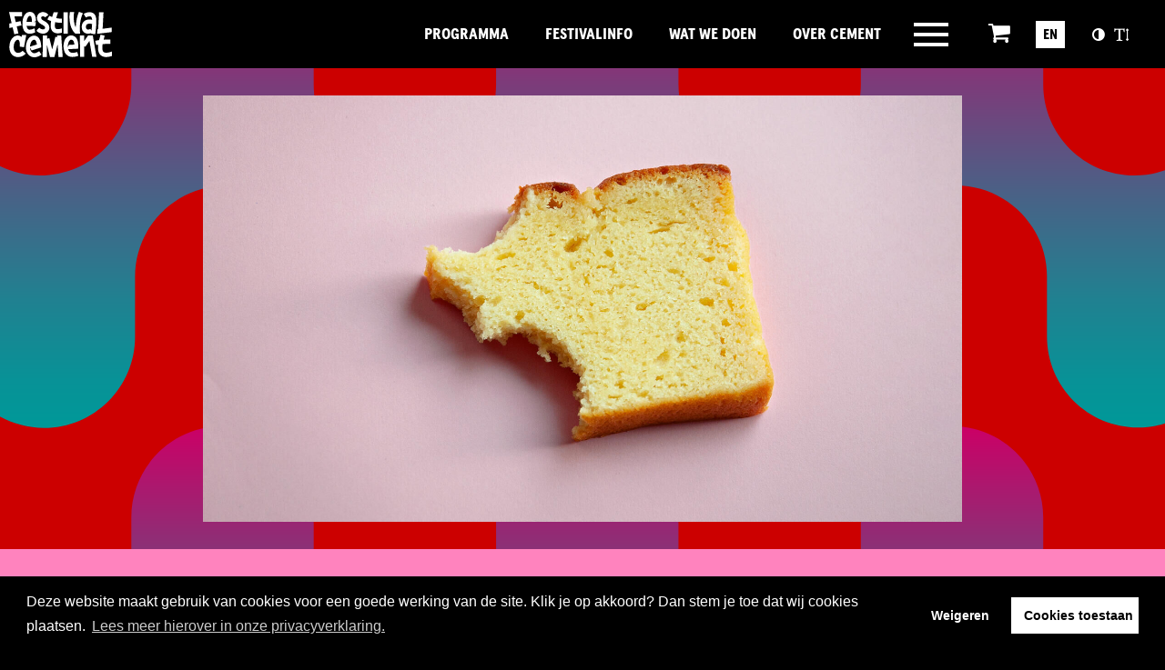

--- FILE ---
content_type: text/html; charset=utf-8
request_url: https://www.festivalcement.nl/cementprogramma-op-boulevard-deze-zomer
body_size: 5733
content:
<!DOCTYPE html>
<html lang="nl">
<head>
    <!--''''''''''''''''''''''''''''''''''''''''''''''''''''''''''''''''''//-->
    <!--                                                                  //-->
    <!--  This site has been developed by:                                //-->
    <!--  The Cre8ion.Lab - The Creative Communication Company            //-->
    <!--  Copyright 2025 - All rights reserved              //-->
    <!--  www.cre8ion.com                                                 //-->
    <!--  info@cre8ion.com                                                //-->
    <!--                                                                  //-->
    <!--''''''''''''''''''''''''''''''''''''''''''''''''''''''''''''''''''//-->
    <meta charset="utf-8">
    <title>Cementprogramma op Boulevard deze zomer</title>
    <meta name="robots" content="index, follow" />
    <meta name="googlebot" content="index, follow" />
    <meta name="author" content="Festival Cement" />
    <link rel="canonical" href="https://www.festivalcement.nl/cementprogramma-op-boulevard-deze-zomer" />

    <meta property="og:type" content="website" />
    <meta property="og:site_name" content="Festival Cement" />
    <meta property="og:locale" content="nl" />
    <meta property="og:title" content="Cementprogramma op Boulevard deze zomer" />
    <meta property="og:image" content="https://www.festivalcement.nl/cache/cementprogramma-op-boulevard-deze-zomer.1365/cementprogramma-op-boulevard-deze-zomer-s1920x1080.jpg" />

    <meta name="viewport" content="width=device-width, initial-scale=1, user-scalable=yes, minimum-scale=0, maximum-scale=2" />
    <meta name="apple-mobile-web-app-capable" content="yes" />
    <meta name="apple-mobile-web-app-status-bar-style" content="default" />
    <meta http-equiv="X-UA-Compatible" content="IE=edge" />
    <meta name="revisit-after" content="6 days" />
    <link rel="stylesheet" href="/Styles/navigation.css?v=D5tzfLBdhZB0Vfhqjj8g6doiMYq2JVL9Wzm_R0hsdx4" />

    <link rel="apple-touch-icon" sizes="180x180" href="/images/favicon/apple-touch-icon.png">
    <link rel="icon" type="image/png" sizes="32x32" href="/images/favicon/favicon-32x32.png">
    <link rel="icon" type="image/png" sizes="16x16" href="/images/favicon/favicon-16x16.png">
    <link rel="manifest" href="/images/favicon/site.webmanifest">
    <link rel="mask-icon" href="/images/favicon/safari-pinned-tab.svg" color="#5bbad5">
    <link rel="shortcut icon" href="/images/favicon/favicon.ico">
    <meta name="msapplication-TileColor" content="#da532c">
    <meta name="msapplication-config" content="/images/favicon/browserconfig.xml">
    <meta name="theme-color" content="#ffffff">

    <script defer src="/scripts/jquery.min.js" type="text/javascript"></script>
    <script defer src="/scripts/head.min.js?v=A1uatRoAS5jJu1AYHqlTOVEnmugT4M9tJbBTT6-8wBI" type="text/javascript"></script>
    <script defer src="https://www.youtube.com/player_api" type="text/plain" data-cookieconsent="accepted"></script>

    
        <script>
            (function (i, s, o, g, r, a, m) {
                i['GoogleAnalyticsObject'] = r; i[r] = i[r] || function () {
                    (i[r].q = i[r].q || []).push(arguments)
                }, i[r].l = 1 * new Date(); a = s.createElement(o),
                    m = s.getElementsByTagName(o)[0]; a.async = 1; a.src = g; m.parentNode.insertBefore(a, m)
            })(window, document, 'script', '//www.google-analytics.com/analytics.js', 'ga');
            ga('create', 'UA-19882883-2', 'auto');
            ga('set', 'anonymizeIp', true);
            ga('send', 'pageview');
        </script>

        <!-- Google tag (gtag.js) -->
        <script async type="text/plain" data-cookieconsent="accepted" data-src="https://www.googletagmanager.com/gtag/js?id=G-C2Y22DJQ35"></script>
        <script type="text/plain" data-cookieconsent="accepted">
            window.dataLayer = window.dataLayer || [];
            function gtag() {
                dataLayer.push(arguments);
            } gtag('js', new Date()); gtag('config', 'G-C2Y22DJQ35', { 'anonymize_ip': true });
        </script>
    
</head>
<body>
    <div class="body-flex">
        <!-- Header -->
        

<header class="header flex">
    <div class="grid flex">
        <div class="header-inner col-1-1 flex flex-nowrap align-center justify-space-between">
            <a id="logo" href="https://www.festivalcement.nl">Brandname</a>

            <div class="mainMenu-wrapper">
                <nav class="mainMenu flex align-center">
                    <ul>
                        <li class=" item-programma">
                            <a href="https://www.festivalcement.nl/programma" class="item link-programma">Programma</a>
                            
                        </li>
                    
                        <li class=" item-festivalinfo">
                            <a href="https://www.festivalcement.nl/festivalinfo" class="item link-festivalinfo">FestivalInfo</a>
                            
                        </li>
                    
                        <li class=" item-wat-we-doen">
                            <a href="https://www.festivalcement.nl/wat-we-doen" class="item link-wat-we-doen">Wat we doen</a>
                            
                        </li>
                    
                        <li class=" item-over-cement">
                            <a href="https://www.festivalcement.nl/over-cement" class="item link-over-cement">Over Cement</a>
                            
                        </li>
                    </ul>
                </nav>

                <div class="hamburger-menu menu-link">
                    <span></span>
                </div>

                <div class="shopping-cart">
                    <a href="http://tickets.festivalcement.nl/">
                        <i class="icon icon-white icon-shopping-cart"></i>
                    </a>
                </div>

                <div class="lang-switch">
                    <a href="https://www.festivalcement.nl/english">EN</a>
                </div>

                <div class="wcag-container flex align-center flex-nowrap">
                    <span title="Contrast" data-type="contrast" class="accessibility flex align-center">
                        <i class="icon icon-white icon-adjust"></i>
                    </span>
                    <span title="Lettergroote" data-type="size" class="accessibility flex align-center">
                        <i class="icon icon-white icon-text-height"></i>
                    </span>
                </div>
            </div>
        </div>
    </div>
</header>

<div class="menu-overlay">
    <div class="col-1-1 no-p menu-overlay--top flex">
        <div class="col-4-12 sm-col-1-1 no-p flex flex-column">
            <div class="logo flex align-center justify-center">
                <img src="/images/logo.svg" alt="Festival Cement" loading="lazy" />
            </div>
        </div>
        <div class="col-8-12 sm-col-1-1 no-p image-filled-container flex align-start justify-end">
            <div class="close-menu flex align-center">
                <div class="hamburger-menu menu-link">
                    <span></span>
                </div>
                <div class="lang-switch">
                    <a href="https://www.festivalcement.nl/english">EN</a>
                </div>
            </div>
            <figure class="image-filled" style="background-image:url(/images/bg-patterns/menu_rechts.svg);"></figure>
        </div>
    </div>
    <div class="col-1-1 no-p menu-overlay--bottom flex">
        <div class="col-4-12 sm-col-1-3 xs-hide no-p">
            <div class="pattern flex flex-column"></div>
        </div>
        <div class="col-8-12 sm-col-2-3 xs-col-1-1 no-p flex align-center">
            <div class="col-8-12 push-1-12 sm-col-1-1 sm-push-0">
                <ul>
                    <li class=" item-programma">
                        <a href="https://www.festivalcement.nl/programma" class="item link-programma">Programma</a>
                        
                    </li>
                
                    <li class=" item-festivalinfo">
                        <a href="https://www.festivalcement.nl/festivalinfo" class="item link-festivalinfo">FestivalInfo</a>
                        
                    </li>
                
                    <li class=" item-wat-we-doen">
                        <a href="https://www.festivalcement.nl/wat-we-doen" class="item link-wat-we-doen">Wat we doen</a>
                        
                    </li>
                
                    <li class=" item-over-cement">
                        <a href="https://www.festivalcement.nl/over-cement" class="item link-over-cement">Over Cement</a>
                        
                    </li>
                
                    <li class=" item-nieuws">
                        <a href="https://www.festivalcement.nl/nieuws" class="item link-nieuws">Nieuws</a>
                        
                    </li>
                
                    <li class=" item-archief">
                        <a href="https://www.festivalcement.nl/archief" class="item link-archief">Archief</a>
                        
                    </li>
                
                    <li class=" item-faq">
                        <a href="https://www.festivalcement.nl/faq" class="item link-faq">FAQ</a>
                        
                    </li>
                </ul>
            </div>
        </div>
    </div>
</div>

<link rel="stylesheet" href="/Styles/header.css?v=JbcV6-EbhiH7viiAOzjc0OcI5AltL4K5qGArxh_6X5I" />

        <!-- Main -->
        <main class="content">
            <div id="main">
                    
<section class="content-blocks">
    


<section class="contentblock-Image section-bubbels-purplered" style=" background-color: #FF83BE;">
    <div class="grid">
        <div class="col-8-12 push-2-12 sm-col-10-12 sm-push-1-12 xs-col-1-1 xs-push-0">
            <figure class="credits-container">
                    <img src="https://www.festivalcement.nl/cache/1365.1365/1365-s1920x1920.jpg" loading="lazy" alt="1365" />
            </figure>
        </div>
    </div>
</section>

<section class="contentblock-TextOneColumn section-noshape" style=" background-color: #FF83BE;">
    <div class="grid">
        <div class="col-6-12 push-3-12 md-col-1-1 md-push-0">
            <div class="text">
                <p>Zonnig nieuws! Deze zomer tonen we tijdens Theaterfestival Boulevard in &#39;s-Hertogenbosch het werk van acht makers uit de selectie van Festival Cement 2022. Theaterfestival Boulevard vindt plaats van 4 tot en met 14 augustus 2022. De volgende voorstelling zullen te zien zijn:</p>

<p style="text-align:center"><strong>Cor Langerak - Op een gegeven moment<br />
Courtney May Robertson -&nbsp;THE WOMAN DESTROYED<br />
Ira Brand - Ways To Submit<br />
King Sisters - Rebuilding a Voice<br />
Marijn Graven &amp; Iris Carta - K.U.S._een verzoeningsritueel<br />
Maxime Dreesen -&nbsp;Countersex Education (16+)<br />
Radicale Gezelligheid -&nbsp;Misschien een laatste maal (premi&egrave;re)<br />
Sonja van Ojen &amp; Hendrik Kegels -&nbsp;Om de hoek woont een struik&nbsp;(alle leeftijden)</strong></p>

<p>Ook de coproductie&nbsp;<strong>Het gewicht van een gedachte</strong> van <strong>Werkplaats van de Woestijne</strong> zal te zien zijn.<br />
Verder bieden we een aantal contextprogramma&#39;s aan en maken we een speciale podcast aflevering binnen de reeks Fundamentele Gesprekken. Data en meer info volgen snel, maar blokkeer 4 t/m 14 augustus alvast in je agenda. Kaartverkoop start medio juni via de website van Boulevard.</p>

<p><em>Beeld: Radicale Gezelligheid - Misschien een laatste maal&nbsp;(Wytze Hoogslag)</em></p>


                    <a href="https://www.festivalcement.nl/afzender-cement" target="_blank" class="btn btn-primary">Meer info</a>
            </div>
        </div>
    </div>
</section>
</section>

            </div>
        </main>

        <!-- Footer -->
        


<div class="newsletter">
    <div class="grid">
        <div class="col-1-1 no-p newsletter__container">
            <a href="https://festivalcement.us2.list-manage.com/subscribe/post?u=5bf04ee5749aa13fc7f19c08c&id=01643d061f" target="_blank" class="absolute-link" aria-label="Link naar nieuwsbrief"> </a>
            <div class="col-8-12 sm-col-1-2 xs-col-1-1 newsletter__text">
                <h2>Meld je aan voor onze nieuwsbrief!<i class="icon icon-Pijl-rechts"></i></h2>
            </div>
        </div>
    </div>
</div>
<footer class="footer">
    <div class="grid">
        <div class="col-1-1 no-p main-nav">
            <div class="col-3-12 sm-col-1-1">
                <img src="/images/logo.svg" alt="" loading="lazy" />
            </div>
            <div class="col-3-12 sm-col-1-2">
                <ul>
                    <li class=" item-programma">
                        <a href="https://www.festivalcement.nl/programma" class="item link-programma">Programma</a>
                    </li>
                
                    <li class=" item-festivalinfo">
                        <a href="https://www.festivalcement.nl/festivalinfo" class="item link-festivalinfo">FestivalInfo</a>
                    </li>
                
                    <li class=" item-wat-we-doen">
                        <a href="https://www.festivalcement.nl/wat-we-doen" class="item link-wat-we-doen">Wat we doen</a>
                    </li>
                
                    <li class=" item-faq">
                        <a href="https://www.festivalcement.nl/faq" class="item link-faq">FAQ</a>
                    </li>
                </ul>
            </div>
            <div class="col-2-12 sm-col-1-2">
                <ul>
                    <li class=" item-over-cement">
                        <a href="https://www.festivalcement.nl/over-cement" class="item link-over-cement">Over Cement</a>
                    </li>
                
                    <li class=" item-nieuws">
                        <a href="https://www.festivalcement.nl/nieuws" class="item link-nieuws">Nieuws</a>
                    </li>
                
                    <li class=" item-archief">
                        <a href="https://www.festivalcement.nl/archief" class="item link-archief">Archief</a>
                    </li>
                </ul>
            </div>
            <div class="col-4-12 sm-col-1-1 address">
                <h5>Festival Cement</h5>
                <ul class="socials">
                    <li>
                        <a href="https://facebook.com/festivalcement/" target="_blank" aria-label="Ga naar de facebookpagina">
                            <i class="icon-facebook-f"></i>
                        </a>
                    </li>
                    <li>
                        <a href="https://instagram.com/festivalcement/" target="_blank" aria-label="Ga naar de instagrampagina">
                            <i class="icon-instagram"></i>
                        </a>
                    </li>
                    <li>
                        <a href="https://open.spotify.com/show/5RHuLFPWRINDhaTuPA4WWf?si=1e1e8d1050404b68" target="_blank">
                            <i class="icon-spotify"></i>
                        </a>
                    </li>
                </ul>
                <ul>
                    <li>
                        Kantoor: Pand 18 - Sint Josephstraat 18 <br />
                        5211 NJ ‘s-Hertogenbosch
                    </li>
                </ul>
            </div>
        </div>
        <div class="col-1-1 no-p sub-nav">
            <div class="col-6-12">
                <ul>
                    <li>
                        <a href="https://www.festivalcement.nl/legal/privacystatement">Privacystatement</a> -
                        <a href="https://www.festivalcement.nl/legal/cookies">Cookies</a>
                    </li>
                </ul>
            </div>
            <div class="col-6-12 flex justify-end tc8l">
                <a href="http://www.cre8ion.com/" target="_blank">Website by The Cre8ion.Lab</a>
            </div>
        </div>
    </div>
</footer>

<link rel="stylesheet" href="/Styles/footer.css?v=8wTTEBJyPEu-oSyEXwvFS55o84pH1f5yDH6ejWUf3A0" />

    </div>

    <!-- Styles -->
    <link rel="stylesheet" href="/Styles/styles.css?v=LR5ubSwJ7EvPv5aHZ0EI5gHmptDRMXilBV2goFO_E24" />

    <!-- Scripts -->
    <script defer src="/scripts/body.min.js?v=aIPdPj5YaEEbUQSd208rLZOC75fUJdlILIpwWQD-rkY"></script>
    <script defer src="/scripts/consent.min.js"></script>
    <script defer src="/Scripts/cre8ion-cookieconsent-nl.js" type="text/javascript"></script>
</body>
</html>

--- FILE ---
content_type: text/css
request_url: https://www.festivalcement.nl/Styles/header.css?v=JbcV6-EbhiH7viiAOzjc0OcI5AltL4K5qGArxh_6X5I
body_size: 815
content:
.clearfix:after,.clearfix:before{content:" ";display:table}.clearfix:after{clear:both}.mainMenu ul,.no-bullets{margin:0;padding:0;list-style-type:none}.clearfix:after,.clearfix:before{content:" ";display:table}.clearfix:after{clear:both}.mainMenu ul,.no-bullets{margin:0;padding:0;list-style-type:none}.header{position:fixed;top:0;width:100%;background-color:#000;z-index:1002;min-height:7.5rem}.header .header-inner{position:relative}.header .header-inner #logo{position:relative;display:inline-block;width:25rem;height:5rem;background-image:url(/images/logo_new.svg);background-repeat:no-repeat;background-size:contain;overflow:hidden;text-indent:-99999px;margin:1rem 0;-webkit-transition:-webkit-transform .2s ease-in-out;transition:-webkit-transform .2s ease-in-out;-o-transition:transform .2s ease-in-out;transition:transform .2s ease-in-out;transition:transform .2s ease-in-out,-webkit-transform .2s ease-in-out;-webkit-transform-origin:top left;-ms-transform-origin:top left;transform-origin:top left;z-index:1003}.header .header-inner #logo.big{-webkit-transform:scale(2.5) translateY(30%);-ms-transform:scale(2.5) translateY(30%);transform:scale(2.5) translateY(30%)}.mainMenu-wrapper{display:-webkit-box;display:-webkit-flex;display:-ms-flexbox;display:flex;-webkit-box-align:center;-webkit-align-items:center;-ms-flex-align:center;align-items:center}.mainMenu{position:relative;z-index:999}.mainMenu ul{display:-webkit-box;display:-webkit-flex;display:-ms-flexbox;display:flex}.mainMenu ul li{position:relative;display:-webkit-box;display:-webkit-flex;display:-ms-flexbox;display:flex;-webkit-box-align:center;-webkit-align-items:center;-ms-flex-align:center;align-items:center;-webkit-box-pack:center;-webkit-justify-content:center;-ms-flex-pack:center;justify-content:center}.mainMenu ul li:last-of-type a{padding-right:0}.mainMenu ul li a{display:-webkit-box;display:-webkit-flex;display:-ms-flexbox;display:flex;-webkit-box-align:center;-webkit-align-items:center;-ms-flex-align:center;align-items:center;padding:2.5rem 2rem;color:#fff;font-size:1.8rem;font-weight:800;line-height:1;text-transform:uppercase;text-decoration:none;-webkit-transition:all .3s ease;-o-transition:all .3s ease;transition:all .3s ease}.mainMenu ul li a:hover{opacity:.6}.mainMenu ul li.children>a::after{content:"";font-family:Icon;margin-left:1rem}.mainMenu ul li.children ul{opacity:0;position:absolute;top:100%;left:50%;-webkit-transform:translateX(-50%);-ms-transform:translateX(-50%);transform:translateX(-50%);background-color:#eee;pointer-events:none;padding:1rem 0;-webkit-box-orient:vertical;-webkit-box-direction:normal;-webkit-flex-direction:column;-ms-flex-direction:column;flex-direction:column}.mainMenu ul li.children ul li a{padding:1rem 2.5rem;white-space:nowrap}.mainMenu ul li.children:hover ul{opacity:1;pointer-events:all}.hamburger-menu{text-decoration:none;display:-webkit-box;display:-webkit-flex;display:-ms-flexbox;display:flex;-webkit-box-align:center;-webkit-align-items:center;-ms-flex-align:center;align-items:center;-webkit-box-pack:center;-webkit-justify-content:center;-ms-flex-pack:center;justify-content:center;font-size:2rem;padding:2.5rem;height:6rem;color:#fff;-webkit-transition:all ease .3s;-o-transition:all ease .3s;transition:all ease .3s;width:6rem;text-align:center;text-decoration:none;cursor:pointer;font-size:3rem;position:relative;margin:0 2.5rem}.hamburger-menu span{content:"";height:.4rem;width:3.8rem;background:#fff;position:absolute;left:calc(50% - 1.9rem);top:calc(50% - .2rem);display:block;-webkit-transition:all ease .3s;-o-transition:all ease .3s;transition:all ease .3s}.hamburger-menu span::after,.hamburger-menu span::before{content:"";height:.4rem;width:3.8rem;background:#fff;position:absolute;left:calc(50% - 1.9rem);display:block;-webkit-transition:all ease .3s;-o-transition:all ease .3s;transition:all ease .3s}.hamburger-menu span::before{top:calc(50% - .2rem - 1.1rem)}.hamburger-menu span::after{top:calc(50% - .2rem + 1.1rem)}.hamburger-menu.open span{background-color:#000}.hamburger-menu.open span:before{top:0;-webkit-transform:rotate(45deg);-ms-transform:rotate(45deg);transform:rotate(45deg);width:100%}.hamburger-menu.open span:after{top:0;-webkit-transform:rotate(-45deg);-ms-transform:rotate(-45deg);transform:rotate(-45deg);width:100%}.shopping-cart{padding:.4rem .8rem;margin-right:2rem;font-size:2.6rem;line-height:1;display:-webkit-box;display:-webkit-flex;display:-ms-flexbox;display:flex;-webkit-box-pack:center;-webkit-justify-content:center;-ms-flex-pack:center;justify-content:center;-webkit-box-align:center;-webkit-align-items:center;-ms-flex-align:center;align-items:center}.shopping-cart>a{text-decoration:none}.lang-switch{padding:.4rem .8rem;background-color:#fff;color:#000;font-weight:800}.lang-switch a{text-decoration:none}.wcag-container{margin:0 2.5rem}.wcag-container span{padding:.5rem;cursor:pointer}.menu-overlay{background-color:#fff;color:#333;height:100%;width:100%;position:fixed;top:0;left:0;bottom:0;right:0;z-index:-9999;opacity:0;visibility:hidden;display:-webkit-box;display:-webkit-flex;display:-ms-flexbox;display:flex;-webkit-box-orient:vertical;-webkit-box-direction:normal;-webkit-flex-direction:column;-ms-flex-direction:column;flex-direction:column;-webkit-box-pack:center;-webkit-justify-content:center;-ms-flex-pack:center;justify-content:center;-webkit-box-align:center;-webkit-align-items:center;-ms-flex-align:center;align-items:center;-webkit-transform:translateX(300vw);-ms-transform:translateX(300vw);transform:translateX(300vw);-webkit-transition:-webkit-transform .3s ease-in-out;transition:-webkit-transform .3s ease-in-out;-o-transition:transform .3s ease-in-out;transition:transform .3s ease-in-out;transition:transform .3s ease-in-out,-webkit-transform .3s ease-in-out}.menu-overlay.open{opacity:1;-webkit-transform:translateX(0);-ms-transform:translateX(0);transform:translateX(0);visibility:visible;z-index:9999}.menu-overlay .image-filled-container{position:relative}.menu-overlay .image-filled{position:absolute;top:0;left:0;right:0;bottom:0;width:100%;height:100%;background-size:cover;background-repeat:no-repeat}.menu-overlay--top{-webkit-box-flex:2;-webkit-flex-grow:2;-ms-flex-positive:2;flex-grow:2}.menu-overlay--top .logo{background-color:#000;padding:2rem 0;-webkit-box-flex:1;-webkit-flex:1;-ms-flex:1;flex:1}.menu-overlay--top .logo img{width:100%;max-width:80%}.menu-overlay--top .pattern{-webkit-box-flex:1;-webkit-flex:1;-ms-flex:1;flex:1;background-image:url(/images/menuleft.svg);background-repeat:no-repeat;background-size:cover;background-position:center center}.menu-overlay--top .pattern-big{-webkit-box-flex:1;-webkit-flex:1;-ms-flex:1;flex:1;background-image:url(/images/menurighttop.svg);background-repeat:no-repeat;background-size:cover;background-position:center center}.menu-overlay--top .close-menu{padding:1rem 4rem;background-color:#000;z-index:2}.menu-overlay--top .close-menu .hamburger-menu{padding:0;margin-right:3rem;margin-left:0}.menu-overlay--bottom{-webkit-box-flex:1;-webkit-flex-grow:1;-ms-flex-positive:1;flex-grow:1}.menu-overlay--bottom .pattern{background-image:url(/images/bg-patterns/bubbles-geelrood.svg);background-repeat:no-repeat;background-size:cover;background-position:center center;height:100%}.menu-overlay--bottom .col-8-12{background:#000}.menu-overlay--bottom .col-8-12 ul{list-style:none;margin:0;padding:0;color:#fff;-webkit-columns:2;-moz-columns:2;columns:2}.menu-overlay--bottom .col-8-12 ul li a{display:inline-block;position:relative;font-size:4rem;text-transform:uppercase;text-decoration:none;font-weight:800;margin:2rem 0}.menu-overlay--bottom .col-8-12 ul li a::before{content:"";position:absolute;bottom:8px;left:0;width:100%;height:2px;background:#fff}.info{text-align:center;position:absolute;top:50%;left:50%;-webkit-transform:translate(-50%,-50%);-ms-transform:translate(-50%,-50%);transform:translate(-50%,-50%)}.overlay-info{text-align:center;color:#111825}@media(max-width:768px){.mainMenu{position:absolute;left:0;top:-100%;background-color:#f9f9f9;width:100%;opacity:0;pointer-events:none;-webkit-transition:all ease-in-out .5s;-o-transition:all ease-in-out .5s;transition:all ease-in-out .5s;padding:2rem 0}.mainMenu.active{top:100%;opacity:1;pointer-events:all}.mainMenu ul{-webkit-box-orient:vertical;-webkit-box-direction:normal;-webkit-flex-direction:column;-ms-flex-direction:column;flex-direction:column;width:100%}.mainMenu ul li{position:relative;width:100%;-webkit-box-orient:vertical;-webkit-box-direction:normal;-webkit-flex-direction:column;-ms-flex-direction:column;flex-direction:column}.mainMenu ul li a{width:100%;padding:1rem 2rem;-webkit-box-pack:justify;-webkit-justify-content:space-between;-ms-flex-pack:justify;justify-content:space-between}.mainMenu ul li.children>a::after{display:none}.mainMenu ul li.children ul{opacity:1;position:relative;top:inherit;left:inherit;-webkit-transform:translateX(0);-ms-transform:translateX(0);transform:translateX(0);background-color:transparent;pointer-events:all;padding:0 2rem}.mainMenu ul li.children ul li a{padding:1rem 2rem;white-space:inherit}}@media(max-width:768px){.mainMenu ul li a{padding:1.5rem 2.5rem;font-size:1.4rem}.menu-overlay--top{-webkit-box-orient:vertical;-webkit-box-direction:normal;-webkit-flex-direction:column;-ms-flex-direction:column;flex-direction:column}.menu-overlay .image-filled-container{-webkit-box-flex:2;-webkit-flex-grow:2;-ms-flex-positive:2;flex-grow:2}}@media(max-width:480px){.menu-overlay--bottom{-webkit-box-flex:1;-webkit-flex-grow:1;-ms-flex-positive:1;flex-grow:1}.menu-overlay--bottom .col-8-12 ul{margin:1rem 0}.menu-overlay--bottom .col-8-12 ul li a{font-size:3rem;margin:1rem 0}}
/*# sourceMappingURL=header.css.map */


--- FILE ---
content_type: text/css
request_url: https://www.festivalcement.nl/Styles/footer.css?v=8wTTEBJyPEu-oSyEXwvFS55o84pH1f5yDH6ejWUf3A0
body_size: -791
content:
.clearfix:after,.clearfix:before{content:" ";display:table}.clearfix:after{clear:both}.no-bullets{margin:0;padding:0;list-style-type:none}.clearfix:after,.clearfix:before{content:" ";display:table}.clearfix:after{clear:both}.no-bullets{margin:0;padding:0;list-style-type:none}.newsletter{position:relative}.newsletter::after{content:"";position:absolute;top:0;right:0;width:40%;height:100%;background-image:url(/images/bg-patterns/vierkantklein-oranjerood.svg);background-repeat:no-repeat;background-size:cover;background-position:center center}.newsletter:before{content:"";position:absolute;left:0;width:0;height:100%;-webkit-transition:.5s all ease-in-out;-o-transition:.5s all ease-in-out;transition:.5s all ease-in-out;background:#c028ff}.newsletter__container{position:relative;display:-webkit-box;display:-webkit-flex;display:-ms-flexbox;display:flex;-webkit-box-orient:horizontal;-webkit-box-direction:normal;-webkit-flex-flow:row wrap;-ms-flex-flow:row wrap;flex-flow:row wrap}.newsletter__container h2{font-size:3rem;margin:0;-webkit-transition:.5s all ease-in-out;-o-transition:.5s all ease-in-out;transition:.5s all ease-in-out}.newsletter__container h2 .icon{font-size:2rem;margin-left:1.6rem}.newsletter__container .absolute-link{position:absolute;z-index:9;top:0;left:0;width:100%;height:100%;text-decoration:none}.newsletter__text{color:#fff;background-size:cover;display:-webkit-box;display:-webkit-flex;display:-ms-flexbox;display:flex;padding:4rem 1rem}.newsletter:hover h2{color:#000}.newsletter:hover:before{width:100%}footer{background-color:#000}footer .main-nav{display:block;width:100%;padding:8rem 0 8.5rem 0}footer .main-nav img{max-width:20rem}footer .main-nav ul{list-style:none;padding:0;margin:0;color:#fff}footer .main-nav ul li a{display:block;font-size:2rem;font-weight:800;padding:.5rem 0;color:inherit;text-decoration:none;text-transform:uppercase}footer .main-nav .address h5{display:block;font-size:2rem;font-weight:800;padding:.5rem 0;color:#fff;margin-bottom:.5rem}footer .main-nav .address ul.socials{display:-webkit-box;display:-webkit-flex;display:-ms-flexbox;display:flex}footer .main-nav .address ul.socials li{margin-bottom:.75rem}footer .main-nav .address ul.socials li:not(:first-child){margin-left:1rem}footer .main-nav .address ul li{margin-bottom:1rem}footer .sub-nav{display:block;width:100%;padding-bottom:4rem}footer .sub-nav ul{display:-webkit-box;display:-webkit-flex;display:-ms-flexbox;display:flex;list-style:none;padding:0;margin:0;color:#fff}footer .sub-nav ul li a{font-size:1.3rem;padding:0 2rem;padding:.5rem 0;color:inherit;text-decoration:none}footer .sub-nav .tc8l>a{font-size:1.2rem;text-decoration:none;color:#fff}@media(max-width:768px){.footer .main-nav{padding:4rem 0 4.5rem 0}.footer .main-nav img{margin-bottom:2rem}.footer .main-nav .address{margin-top:2rem}.newsletter__container h2{font-size:2.6rem}}@media(max-width:480px){.newsletter::after{content:none}}
/*# sourceMappingURL=footer.css.map */


--- FILE ---
content_type: text/plain
request_url: https://www.google-analytics.com/j/collect?v=1&_v=j102&aip=1&a=1827755855&t=pageview&_s=1&dl=https%3A%2F%2Fwww.festivalcement.nl%2Fcementprogramma-op-boulevard-deze-zomer&ul=en-us%40posix&dt=Cementprogramma%20op%20Boulevard%20deze%20zomer&sr=1280x720&vp=1280x720&_u=YEBAAEABAAAAACAAI~&jid=1715450873&gjid=70749470&cid=988135775.1767046631&tid=UA-19882883-2&_gid=2115349755.1767046631&_r=1&_slc=1&z=2084563760
body_size: -452
content:
2,cG-C2Y22DJQ35

--- FILE ---
content_type: image/svg+xml
request_url: https://www.festivalcement.nl/images/bg-patterns/menu_rechts.svg
body_size: 23353
content:
<?xml version="1.0" encoding="utf-8"?>
<!-- Generator: Adobe Illustrator 26.1.0, SVG Export Plug-In . SVG Version: 6.00 Build 0)  -->
<svg version="1.1" id="Layer_1" xmlns="http://www.w3.org/2000/svg" xmlns:xlink="http://www.w3.org/1999/xlink" x="0px" y="0px"
	 viewBox="0 0 897.6 695" style="enable-background:new 0 0 897.6 695;" xml:space="preserve">
<style type="text/css">
	.st0{fill:url(#SVGID_1_);}
	.st1{clip-path:url(#SVGID_00000172404907056793107570000001264341720049405824_);}
	.st2{fill-rule:evenodd;clip-rule:evenodd;fill:#FF3300;}
</style>
<linearGradient id="SVGID_1_" gradientUnits="userSpaceOnUse" x1="449.7285" y1="-41.088" x2="449.7285" y2="653.942" gradientTransform="matrix(1 0 0 -1 1.464844e-03 653.942)">
	<stop  offset="0" style="stop-color:#F29A9A"/>
	<stop  offset="0.365" style="stop-color:#FF6600"/>
	<stop  offset="0.697" style="stop-color:#F29A9A"/>
	<stop  offset="1" style="stop-color:#FF6600"/>
</linearGradient>
<polygon class="st0" points="0,695 0,0 899.5,0 897.6,695 "/>
<g>
	<defs>
		<polygon id="SVGID_00000053537541481643202200000015492285860694212264_" points="0,695 0,0 899.5,0 897.6,695 		"/>
	</defs>
	<clipPath id="SVGID_00000088105666851287739510000001484486135405982132_">
		<use xlink:href="#SVGID_00000053537541481643202200000015492285860694212264_"  style="overflow:visible;"/>
	</clipPath>
	<g style="clip-path:url(#SVGID_00000088105666851287739510000001484486135405982132_);">
		<g>
			<path class="st2" d="M1043.5,400.8c1.4,11.7-4.8,30.6-2,40.8l-2.6-0.2c-4.8,2.5-15.6-0.3-21.8,0.7c-8.1,1.3-15.1,1-22.1,0.6
				c0,5.2,0.1,10.4,0.5,15.2c-0.3,1.8-0.6,3.6-0.8,5.4c0.9,12.1-1.2,23.2-0.8,35.2c10.5,0.3,22.1,1.1,31.2-0.6v34.7
				c-1.5,2.5,0.1,7.5-0.5,10.9c-1.9,10,0.4,27-1.6,37.3c-0.9,4.9,1.2,11,0.5,15c0,0,0,0,0,0.1c4,0.2,8,0.1,12-0.2
				c8.2-0.6,16.6,1.9,23.1,1.4c11.7-0.9,25,2.9,35.2,1.7l13.1,1.5c16.7-1.5,39,2.8,53,1.7l6,0.9c13.3-1.2,24.2,2.1,38.1,1
				c6.2-0.5,17.7,2.9,22.6,0.8l2.2,0.3c-2.2-11.7,1.6-24.8,0.5-38.2c-2.4-27.5,3-59.6,0.6-88.6c-0.5-6,0.9-11.9,0.5-17.1l0.8-8.7
				c-0.8-9.2,0.9-19.7,0.1-28.8c0.3-5.7,0.7-11.4,1-17c0.1-9,0.3-18.1,0.4-27.1c0.2-3.7-0.2-15,0.9-16.5l0.3-1.6
				c-5.7,1.2-12.6-1.4-19.3-0.8c-14,1.2-30.4-2.1-43.1-1.2l-15.9-1.4c-21.7,1.9-46.1-4.5-67.8-2.9c-4.1,0.3-9.2-1.5-12-1.3
				c-9.4,0.6-20.5-1.2-30.2-1c-0.1,1.4-0.2,2.8-0.2,4.2C1044.3,371.3,1042.1,389.2,1043.5,400.8z"/>
			<path class="st2" d="M1045.5,66.3c0.2,7.4,0.3,14.8,0.5,22.3c2.8,12.6,1.3,27.1,1.6,34.7c-23.7,2.7-47.9,5-72.4,7l-0.2,23.2v54.9
				c3.9,0.3,7.8,0.2,11.7-0.3c21-3.4,44.9-0.4,66-3.1l-2.3,36.7c1.9,3.6-1.4,15.9-0.9,22.2c0.4,5.7-0.7,17.8-1.3,28.6
				c4,0.2,8.1-0.1,12.1-0.8h10.3c8,0,18.9,0.5,25.9-0.5c7.4-1.1,16-0.1,22.2-1c11.1-1.7,22.3-1.5,32.6-1.6l51.2-2.1
				c6.2-0.1,25.5-1.4,29,1h1c0.9-5.3,1-19.3-0.5-25.9c-0.2-8.5-0.3-16.9-0.5-25.4c-0.2-7.6-0.3-15.2-0.5-22.8c0-2.1-0.7-4.9-0.5-6.2
				c0.5-4.5,0-12.2,0-20.2c0-13.9,0.4-28.3-1-40.9v-39.3c0-25.2-1.1-40.4-1-70.4c-16.2,1.9-38.9,0.1-53.8,2.6c-10,1.6-20.4-1-29.5,1
				h-18.6c-12.6,0-28.8-0.6-37.3,1l-24.8,0.5c-6.8,0-14-0.2-20.2-0.1C1045.1,48.6,1043.8,59,1045.5,66.3z"/>
			<path class="st2" d="M1034.9,292.6c-9.5,1-31.2-0.2-41.9,1c-5.8,0.7-11.7,1-17.6,1c-1.1-3.2-0.6-8.9-0.5-12.9c-1-2,0.4-9.5,0-14
				c-0.9-10.3,1.1-17.8,0-29v-30.4c-3.5-0.2-7.1-0.1-10.6,0.4l-6.2-0.4c-8.7,1.6-18.9,0-27.6,1.4l-7.2-0.5
				c-6.9,1.2-14.9,1.1-22.8,0.8c-0.9,12-1.5,23.8-0.9,34.8c0.8,13.4-3.4,26.4-1.5,38.2l-2.2-0.4c-4.9,2-16.3-1.7-22.6-1.4
				c-13.9,0.7-24.7-2.9-38.1-2.1l-5.9-1.1c-6.2,0.3-14-0.5-22.3-1.4l-0.3,4.1c0.9,5.4,0.1,12.2,0.6,16.1
				c-0.1,12.4-0.2,24.9-0.3,37.3c0.1,0.8,0.2,1.7,0.3,2.6c5.7,0.3,9.9,1.7,15.9,1.4c12.4-0.5,25.1,1.6,36.8,1
				c9.1-0.4,23.9-0.8,33.2,0.8c-1.2,2.3-0.8,3.9-0.8,6.2l-0.6,0.4l-0.9-0.7c0,1.2-1.1,2.5,0.3,3.8l0.4,0.6c0.4-1,0.3-0.9,0.8-1.4
				c-1.8,14.2-2.5,28.6-2.3,42.9c0.1,2.9-1.5,7.1-1.4,11.3c0.3,9.3-1.1,19.5-0.7,27.9c-0.4,3.6-0.8,7.2-1.3,10.8
				c0,0.8,0,1.6,0.1,2.3c2.1,0,4.1-0.1,6.1-0.4c3.2-0.5,7.5,0.8,9.3,0.6c11.3-1.6,22.8,0.6,33.2-1c2.3-0.4,5.8,0.6,6.7,0.4
				c8.5-1.3,22.6,0.1,29.1-0.8c8.9-1.1,16.2-0.6,23.6-0.2c0-12.1,0.8-24.5,1.4-32.9c0.1-1.9-0.5-7.5-0.7-9.5
				c-0.5-5.5,1.5-7.4,1-13.2c-1.2-12.9-0.2-28.6,0.1-39.4c3.7,0.4,6.2-0.4,8.8,0.3c0.2,0.9,0.2,1.9,0.1,2.8
				c10.2,1.4,20.6,1.7,30.9,1c0.7-0.1,3.3,1,5.4,0.9c1.1-0.1,2.3-0.1,3.5-0.1c1.2-20.2,1.6-36.9,2.4-54.7c0.1-1.8,0.2-3.6,0.3-5.6
				C1043.7,292.2,1039.3,292.3,1034.9,292.6z"/>
			<path class="st2" d="M832,34l15.8,1.8c12.7-0.5,29,3.3,43,2.4c6.7-0.4,13.5,2.4,19.2,1.4c-0.1,0.5-0.2,1.1-0.3,1.6
				c-1.2,1.5-1.1,12.8-1.4,16.5c-0.4,9-0.8,18.1-1.2,27.1c-0.5,5.7-1,11.3-1.5,17c0.5,9.2-1.4,19.6-0.9,28.8l-0.6,4.7
				c23.7-1.5,47.5-3.2,70.9-5.1c0.1-9.3,0.2-18.7,0.3-28c1.8-8.2-1.4-19.1,0.5-27.9c1.2-5.7,1.5-26.4,0-31h5.7
				c4.2-2.6,17,0.7,22.8-0.5c9.2-2,21,1,31-0.5c2.9-0.4,5.8-0.6,8.7-0.6c-0.1-0.5-0.1-1.1-0.2-1.6c-0.2-0.8-1.1-4.9-1-5.7
				c0.3-11.2-0.1-22.5-1-33.6c-0.6-5.5-0.2-11.2-1.6-17.1v-7.2c-0.9-5.5-1.3-11-1-16.6c0.6-4.9-0.6-13.1-1.6-17.6
				c-0.3-1.5,0.6-3.5,0.5-4.1c-0.5-3.1-1.7-13-1-16c0.3-1.4,0.5-2.7,0.5-4.1c-0.4-2.9-0.6-5.9-0.5-8.8c0.8-7.6-2.1-15-0.5-20.2
				c-0.2-0.2-0.3-0.3-0.5-0.5c-11.8,0.5-24.6,0-34.2,2.1c-3.9,0.8-7.9-0.6-12.9,0.5h-8.3c-8.8,2.1-14.9-0.3-23.3,1.6h-12.4
				c-7.4,0.1-14.9,0.6-22.2,1.6l-4.1-0.5c-3.5,0.8-9.3-0.5-13.5,0.5c-8.9,2.1-30.2,2-37.3,1.6c-5.9-0.1-11.8,0.4-17.6,1.6
				c-3.4,0.8-8.1-0.1-10.9,0.5H824c-2.9,0.7-16.3,2-18.6,0.5h-1c1.9,9.9-1.6,24.2,0.5,34.2c0.7,3.2,0.5,10.1,0.5,15.5
				c0,8.9-0.4,16.8,0.5,23.3c0.7,5-0.3,14.2,0.5,18.1V8.8c1.3,5.7,0.6,17,1,21.2c0,0.9-0.1,1.8-0.3,2.7
				C815.4,33.9,823.7,34.3,832,34z"/>
			<path class="st2" d="M-118.8,54.1c14.9-2.4,37.6-0.7,53.8-2.6c-0.1,30,1,45.2,1,70.4V137c4.3,0.3,8.2,1.4,12.8,1.2
				c14.1-0.3,30.3,1.8,43.1,1.3l18.2,1.3c3-0.1,7.4-0.4,11.2-0.4c0.1-2.6,0-5.2-0.3-7.7c0.2-2.9,0.4-5.8,0.7-8.8
				c-0.9-6-0.4-12.7-0.2-18.2l0.7-9.8c-1-7.4,0-18.5,0.8-24.3c0.3-2.5-0.5-5.1-0.5-7.8c1.8-0.8,3.8-0.8,6.8-0.5
				c3.7-1.8,16,0.8,21.3,0c11.1-1.7,25.4,1.4,36.4-0.4l7.2,0.5c6.9-1,15.5-0.5,24.1-0.2c0.2-3.7,1.2-7.1,0.9-11.2
				c-1.4-19.5,2.5-41.3,1.5-61.1c0.4-3.6,0.8-7.2,1.3-10.8c-0.4-8.4,1-18.6,0.7-27.9c-0.1-4.3,1.4-8.4,1.4-11.3
				c-0.2-14.3,0.5-28.7,2.3-42.9c-0.5,0.5-0.4,0.4-0.8,1.4c-0.1-0.2-0.3-0.4-0.4-0.6c-1.3-1.2-0.3-2.6-0.3-3.8l0.9,0.7l0.6-0.4
				c0-2.2-0.4-3.9,0.8-6.2c-9.3-1.6-24.1-1.2-33.2-0.8c-11.8,0.6-24.5-1.5-36.8-1c-7.8,0.3-12.4-2-21.4-1.4
				c-5,0.3-11.5-0.1-16.4,0.2c-2.3,0.1-3.6-1.2-5.1-1.1c-19.8,0.9-41.5-1.2-61.3-0.4c-19.9,0.7-39.2-2.4-58.4-1.4
				c-5.3,0.3-16.8-2.2-21-0.8c-1.6,2-0.7,11.9-0.6,15.2c0.1,4.5-1.2,7.8-1.1,12.5c0.3,10-0.2,18.6-0.5,29.5
				c-0.2,7.2-0.8,21.5-0.3,31.2c0.2,3.3-1,7-0.8,8.8c0.4,7-0.9,12.9-0.6,20c0,0.7,0.9,3.3,0.8,3.9c-1.9,9.5-1.3,26.2-0.6,37.4
				c0.2,2.7-1,5.5-0.9,6.7c0.1,2.3,0.2,4.6,0.1,7.1C-126.9,54.9-122.8,54.7-118.8,54.1z"/>
			<path class="st2" d="M753.6,130.4c-7.1,2.3-23,0.6-31.6,0.5l-20.7,0.5l-32.5,0.4c-0.2,1-0.4,2.1-0.6,3.1
				c0.7,13.5-2.5,25.6-1.7,39.2c0.2,4,0.2,8.2,0,12.3c3.1,0.2,6.2,0,9.2-0.4c21-3.4,44.9-0.4,66-3.1c-0.8,12.2-1.5,24.4-2.3,36.7
				c1.9,3.6-1.4,15.9-0.9,22.2c0.4,5.7-0.7,18-1.3,28.8c9.1,0.9,18.4,3,26.1,2.3l13,1.9c9.3-0.6,20.3,0.7,30.6,1.8
				c0.1-1.6,0.2-3.1,0.3-4.7c-0.9-6-0.5-12.7-0.4-18.2c0.2-3.3,0.4-6.5,0.6-9.8c-1.1-7.4-0.2-18.5,0.5-24.3c0.3-2.5-0.6-5-0.5-7.8
				c1.7-0.8,3.8-0.9,6.8-0.6c3.6-1.9,16,0.6,21.3-0.2c11.1-1.8,25.4,1.1,36.3-0.8l7.2,0.5c6.2-1,13.7-0.8,21.4-0.6
				c1.3-17.9,3.2-36.3,2.3-53.7c-0.3-6,1.2-11.8,1-17.1c0.2-1.3,0.3-2.6,0.5-4c-30.6,1.9-61.1,3.5-91,5c0.1-7-0.6-13.9-2.1-20.7
				c-1.1-4.9,0.1-10.4-1-15.5V93.7c-2.6-13.7-0.5-28.3-2.6-41.9c-0.4-2.7,0-10.2,0.5-13.5c0.2-1.1-0.8-2.7-1-4.1
				c0-0.5,0.1-1,0.2-1.4c-14.4-1.7-29.1-4.3-42.8-3.6c-4.1,0.2-9.1-1.8-11.9-1.7c-0.2,0-0.4,0-0.6,0c0.1,3.8,0.2,7.9,0.2,12.3
				C752.2,65.5,753.6,101.9,753.6,130.4z"/>
			<path class="st2" d="M325.3,591.6c-0.2,1.1-0.1,1-0.5,1.6c-1.3-1.1-1.6-0.5-3.1-1c2.8-9.5-0.3-22.6,1-31.6
				c0.3-1.8,1.3-9.5,0.5-15c-0.2-1.6,0.6-11.6,0-16c-0.4-4.3-0.5-8.6-0.3-12.9c-1.7,0.1-3.5,0.3-5.2,0.7h-18.6
				c-12.6,0-28.8-0.6-37.3,1l-17.7,0.4c0.1,1.5,0.4,3.3,0.4,3.8c0.9,7.1-1.8,18.5-0.7,26.4c-0.4,7.4-0.9,14.8-1.3,22.2
				c1.7,12.8-0.9,27.1-1.3,34.7c-30.5,0.9-61.9,1.1-93.5,0.8c-0.1,8-0.2,16-0.2,24V716c1.1,11.2-0.9,18.7,0,29c0.4,4.4-1,12,0,14
				c0,4.1-0.6,9.7,0.5,12.9c5.9,0,11.8-0.4,17.6-1c10.7-1.2,32.4,0,41.9-1c8.7-0.9,17.6,0.7,25.4-1h10.3c8,0,18.9,0.5,25.9-0.5
				c7.4-1.1,16-0.1,22.2-1c11.1-1.7,22.3-1.5,32.6-1.6l51.2-2.1c6.2-0.1,25.5-1.4,29,1h1c0.9-5.3,1-19.3-0.5-25.9
				c-0.2-8.5-0.3-16.9-0.5-25.4c-0.2-7.6-0.3-15.2-0.5-22.8c0-2.1-0.7-4.9-0.5-6.2c0.5-4.5,0-12.2,0-20.2c0-13.9,0.4-28.3-1-40.9
				v-31.2c-7.9,0-15.9,0-24,0C359,592.1,341.3,592.7,325.3,591.6z"/>
			<path class="st2" d="M148.5,551.4c1.2-5.7,1.6-26.4,0-31h5.7c4.2-2.6,17,0.7,22.8-0.5c9.2-2,21,1,31-0.5c7.2-1.1,18.6-0.5,29-0.5
				l7.2-0.1c-0.1-0.6-0.1-1.3-0.1-2c1.2-11.2,1.8-22.4,1.8-33.6c-0.1-5.4,0.7-11-0.1-16.8c-25.7,0.1-51.3-0.1-76.4-0.3
				c0.5-6.9,0.2-13.9-0.9-20.8c-0.8-5,0.7-10.4-0.1-15.6c0.2-3.4,0.4-6.9,0.6-10.3c-1.8-13.9,1.1-28.3-0.2-42
				c-0.1-3.1,0.1-6.2,0.6-9.2l-10.8-0.9c-7.4-0.5-14.9-0.6-22.3-0.3l-4.1-0.9c-3.6,0.5-9.2-1.2-13.4-0.6c-3.9,0.6-10.2,0.6-16.6,0.2
				c-0.8,7.2-1.1,14.4-0.9,21.6c0.2,5.2-1.6,9-1.5,14c0.3,11.4-1.7,22.8-1.5,34.9c0.2,14.1-0.6,28.2-2.3,42.2
				c-11.1-1.8-23.8-1.6-34.4-1.4l-9.3-1.3c-9.4,0-20.8-1.5-30.1-1.3c-3.8,0-7.6-0.5-11.4-1.2c0.4,6.1-1,15.8-0.9,19.8
				c0,1.4-0.9,3.5-0.9,4.1c0.1,1.5,1,3.2,0.7,4.2c-0.8,3.2-1.8,10.7-1.6,13.4c0.3,6.4,0.1,12.8-0.5,19.2c12.9,0,26.7-0.2,38.8-0.2
				c11.7,0,26,1.5,36.7-0.5v34.7c-1.5,2.5,0.1,7.5-0.5,10.9c-1.4,7.1-0.6,17.7-0.7,26.9c22,0.5,44,0.9,66,1.1
				c0.1-9.1,0.2-18.2,0.3-27.3C149.7,571.2,146.6,560.2,148.5,551.4z"/>
			<path class="st2" d="M118.3,101.1c0.8,14.1,0.6,28.2-0.6,42.2c-11.2-1.3-23.8-0.7-34.4,0l-9.3-0.9c-9.4,0.4-20.8-0.7-30.1-0.1
				c-5.7,0.3-12.7-1-17.1-1.6c-1.7-0.2-3.5-0.3-5.2-0.3c0,3.2-0.2,6.2,0,8.4c-0.2,12.4-0.5,24.9-0.7,37.3c0.7,4.4,0.7,10.2,1.1,13.6
				c0.2,2-1,7.4-0.7,9.3c0.5,3,0.7,6,0.8,9c0.8,0,1.6,0,2.3,0c9-0.2,13.5,2.3,21.3,2.3c12.4,0,25,2.6,36.8,2.5
				c9.1-0.1,23.9,0.1,33.1,2.1c-1.3,2.2-1,3.9-1,6.1l-0.6,0.4l-0.9-0.8c-0.1,1.2-1.2,2.5,0.1,3.8l0.4,0.6c0.5-1,0.4-0.9,0.9-1.4
				c-2.3,14.1-3.7,28.4-4,42.8c-0.1,2.9-1.8,7-1.8,11.3c0,2.9-0.2,6-0.5,9c2.6,0.2,5.3,0.9,6.7,0.7c11.3-1.5,22.8,0.9,33.3-0.6
				c2.3-0.3,5.8,0.6,6.7,0.5c4.7-0.7,11.1-0.5,17.1-0.3c0-0.1,0-0.2,0-0.3c-0.6-6.5,0.3-14.4,0.8-23.3c0.3-5.4,0.9-12.3,0.4-15.5
				c-1.6-10.1,2.7-24.2,1.4-34.1l1,0.1c2.2,1.6,15.7,1.1,18.6,0.5l15.5,0.9c2.8-0.5,7.5,0.7,10.9,0.1c5.8-0.8,11.8-1,17.7-0.5
				c3.8,0.4,11.5,1,19.4,1.2c0.4-4.9,0.9-9.8,1.3-14.3c1.7-22.2,2.3-39.9,3.4-58.9c0.1-1,0.1-2,0.2-3c-4.3-0.2-8.6-0.1-12.8,0.2
				c-9.5,1-31.2-0.2-41.9,1c-5.8,0.7-11.7,1-17.6,1c-1.1-3.2-0.6-8.9-0.5-12.9c-1-2,0.4-9.5,0-14c-0.9-10.3,1.1-17.8,0-29v-34
				c-3.3-0.2-6.6-0.1-9.8,0.3l-6.2-0.5c-8.7,1.5-18.9-0.2-27.6,1l-7.2-0.5c-6.1,1-13.1,0.9-20.1,0.7c-0.1,1-0.1,1.9,0,2.9
				C119.2,77.5,117.6,89,118.3,101.1z"/>
			<path class="st2" d="M171.2,314.8l-1.1,19.6c1,5.8-0.4,17-0.2,21.2c0.1,1.4-0.8,3.5-0.8,4.1c0.1,1.5,1,3.1,0.8,4.2
				c-0.2,1-0.5,2.6-0.7,4.2l1.6,0.1c8.5-1.2,14.4,1.7,23.3,0.4l8.2,0.7c5.1-0.7,9,1.1,12.9,0.6c9.7-1.2,22.4,0.3,34.2,0.8
				c0.2,0.2,0.3,0.4,0.5,0.6c-2,5,0.2,12.7-1.2,20.2c-0.3,2.9-0.4,5.9-0.2,8.8c-0.1,1.4-0.4,2.8-0.9,4.1c-0.9,3-0.5,12.9-0.3,16.1
				c0,0.6-1.1,2.6-0.9,4.1c0.6,4.5,1.1,12.8,0.1,17.7c-0.7,5.5-0.8,11.1-0.4,16.6c-0.2,2.4-0.4,4.8-0.6,7.2c0,0.1,0,0.2,0,0.3
				c26-0.1,52.1-0.4,78-0.9v-2.1c0-12.3-0.1-27.6,1-33.6c1.2-6-0.3-15.8,0.5-20.2c0.3-13.5,0.7-26.9,1-40.4c0-5.3-0.6-15.1,0.5-17.1
				c0.8-0.4,1.7-0.6,2.6-0.5c3.4,2.1,16.1,0,21.2,0.5l30.5,0.5h14c3.5,0.5,7,0.7,10.6,0.7c0.1-5.1,0.1-9.9-0.1-13.6
				c-0.3-5.5,0.4-11.2-0.6-17.1c0.1-2.4,0.3-4.8,0.4-7.2c-0.6-5.5-0.7-11.1-0.1-16.6c0.8-4.6,0.3-12-0.4-16.6
				c-11.9,1.3-26.4,0.5-39,0.8c-0.2-0.2-0.3-0.4-0.5-0.6c0.2-4.8-0.7-10-1-13.3c-0.6-6.9,0.1-17.4-1-24.8c0-4.4,0.1-8.8,0.1-13.2
				c-0.2-1.3-0.3-2.7-0.5-4c-1.3-0.1-2.6,0-3.9,0.2l-8.3-0.5c-8.9,1.6-14.9-1.2-23.3,0.2l-12.4-0.7c-7.4-0.3-14.9-0.2-22.3,0.3
				l-4.1-0.8c-3.6,0.6-9.3-1-13.5-0.2c-4.2,0.7-11.1,0.8-17.9,0.6c-1,10.7-1.9,21.6-1,29.6c1.2,11.7-5.2,30.6-2.5,40.8l-2.6-0.2
				c-4.8,2.5-15.6-0.5-21.8,0.4c-16.7,2.5-28.4-1.8-45.7,0.2c-4,0.3-8,0.3-12,0.1C172.1,302.1,170.6,310.9,171.2,314.8z"/>
			<path class="st2" d="M467.8,582.7c-0.1-1.9,1-5.6,0.9-8.8c-0.4-9.7,0.3-24,0.5-31.1c0.3-11,0.9-19.5,0.7-29.5
				c-0.1-4.7,1.3-8,1.2-12.5c-0.1-3.3-0.9-13.3,0.7-15.2c4.2-1.4,15.7,1.2,21,0.9c19.2-0.9,38.6,2.4,58.4,1.8
				c2.4-0.1,4.8-0.1,7.3-0.1c-0.2-4.2-0.1-8.3,0.2-12.5c0.7-7.8-1.6-15.5,0-24.3c0.7-4-1.5-10.1-0.5-15c0.7-4.8,1-9.7,0.8-14.6
				c-1.9,0-3.8,0.2-5.7,0.4c-7.1,0.9-14.2,1-21.3,0.2l-33.8,1c0.7-7.2,0.6-14.6-0.2-21.8l0.6-2c-0.7-7.4-0.2-17.7-1.1-23.4
				c-0.7-4.3,0.7-11-0.1-15.6c-0.3-2.1-0.4-4.3-0.3-6.4c-16.5,0.1-32.8,0.1-44.1-1.2c-15-1.8-33.4,0.2-47.4,0.2
				c-0.1,6.7-0.5,13.9-1,20c-0.1,0.8,0.6,4.9,0.7,5.7c1.1,7-1.3,18.5,0,26.4l-0.8,22.2c2.1,12.7-0.2,27.1-0.4,34.7
				c-26.3,1.5-53.3,2.4-80.6,3v15c-1.4,5.8-0.5,14.5-0.5,21.2c0,4.8-0.2,10.1-0.3,15.1c7.7-0.5,16.2,1,24.3-0.4
				c14.9-2.4,37.6-0.7,53.8-2.6c-0.1,30,1,45.2,1,70.4v8.1c22.1,0,43.5-0.1,65.5-0.5h0C467.8,588.6,467.9,585.7,467.8,582.7z"/>
			<path class="st2" d="M698.9,587.8c-11.6,0.5-24.6-1.3-36.3-0.9l-7.2-1c-6.9,0.3-13.7,0.3-20.6-0.2c-0.1,0.5-0.2,1-0.3,1.5
				c-1.3,0.2-0.9,0.4-2.2,0.6c0.1-0.3,0.1-0.7,0.2-1c-1.8-4.8,1.7-15.4,1.4-21.4c-0.5-13,1.7-26.4,1.2-40c-0.3-8.5,0.4-18.5,0-27
				c-0.1-1.2,1.1-4,0.9-6.7c0-0.5-0.1-1.1-0.1-1.7c-0.6,0-1.2,0-1.9,0c-5,0.3-11.5-0.1-16.4,0.1c-2.3,0.1-3.6-1.2-5.1-1.1
				c-17.4,0.7-36.2-0.9-54-0.9c0.1,3.5,0.2,7.3,0.2,11.3c0.2,25.7,1.6,62.1,1.6,90.6c-7.1,2.3-23,0.6-31.6,0.5l-20.7,0.5l-40.3,0.5
				c-0.4,3.7-0.5,7.4-0.5,11.2c0,0.7,0.8,3.4,0.7,3.9c-1.9,9.5-1.4,26.2-0.8,37.4c0.1,2.7-1,5.5-0.9,6.7c0.4,8.5-0.4,18.5-0.1,27
				c0.4,13.6-1.9,26.9-1.4,40c0.2,6-3.4,16.6-1.5,21.4c-0.1,0.3-0.1,0.7-0.2,1c1.3-0.2,0.9-0.4,2.2-0.6c0.1-0.5,0.2-1,0.3-1.5
				c6.9,0.5,13.7,0.6,20.6,0.3l7.2,1.1c11.7-0.3,24.7,1.5,36.3,1.1c5.9-0.2,10.3,1.5,16.1,1.4c14.1-0.3,30.3,2,43.1,1.6l18.2,1.4
				c4.6-0.2,12-0.7,16.4-0.1c4.4,0.6,11.5,2,17.1,1.7c9.3-0.5,20.7,0.6,30.1,0.3l9.3,1c10.6-0.6,23.3-1.2,34.4,0.2
				c1.2-14,1.5-28.1,0.8-42.2c-0.6-12.1,1-23.5,0.3-34.9c-0.3-5,1.3-8.9,1-14.1c-1.3-19.5,2.7-41.2,1.8-61.1l0.8-6.4
				c-1.3,0-2.7,0-4,0C709.2,589.3,704.8,587.6,698.9,587.8z"/>
			<path class="st2" d="M790.1,553.9c0.3-13.5,0.7-26.9,1-40.4c0-5.3-0.6-15.1,0.5-17.1c0.8-0.4,1.7-0.6,2.6-0.5
				c3.4,2.1,16.1,0,21.2,0.5L846,497h14c6.6,1,15.6,0.7,25.3,0.3c-0.4-17.2,2.3-35.8,1.7-53c-7.4,0-15.3-1.3-22.9-0.2
				c-7.1,0.9-14.2,1-21.3,0.2l-33.8,1c0.7-7.2,0.6-14.6-0.2-21.8l0.6-2c-0.7-7.4-0.2-17.7-1.1-23.4c-0.7-4.3,0.7-11-0.1-15.6
				c-0.7-4.6,0-11.4,0.4-14.5c0.4-2.8-0.5-8.4-0.9-10.9c-0.3-1.9,0.8-7.3,0.6-9.3c-0.3-2.7-0.5-7-0.9-10.9c-1.8-0.1-3.7-0.1-5.5,0
				c-5,0.3-11.5-0.1-16.4,0.2c-2.3,0.1-3.6-1.2-5.1-1.1c-14.8,0.7-30.7-0.3-46.1-0.5c-0.9,14.4-3,32-1.7,43.5
				c1.4,11.7-4.8,30.6-2,40.8l-2.6-0.2c-4.8,2.5-15.6-0.3-21.8,0.7c-16.6,2.7-28.4-1.4-45.7,0.8c-5.2,0.7-15.2-0.1-23.4,0.3
				c0,0.1,0,0.2,0,0.3c0.2,3.3-1,7-0.8,8.8c0.4,7-0.9,12.9-0.6,20c0,0.7,0.9,3.3,0.8,3.9c-1.8,9-1.3,24.6-0.7,35.7
				c7.7-0.1,12.2,1.8,19.5,1.6c12.4-0.4,25.1,1.7,36.8,1.2c9.1-0.4,23.9-0.7,33.2,1c-1.2,2.3-0.8,3.9-0.8,6.2l-0.6,0.4l-0.9-0.7
				c0,1.2-1.1,2.5,0.2,3.8c0.1,0.2,0.3,0.4,0.4,0.6c0.4-1,0.3-0.9,0.8-1.4c-1.9,14.2-2.7,28.5-2.6,42.9c0,2.9-1.6,7.1-1.4,11.3
				c0.3,9.3-1.2,19.5-0.9,27.9c-0.2,1.5-0.4,2.9-0.5,4.4c13.1,0.1,27.5,1.8,39.1,1.3l18.2,1.3c3.3-0.1,8.1-0.5,12.2-0.4
				c0.1-7.3,0.3-13.8,1-17.3C790.7,568.1,789.2,558.3,790.1,553.9z"/>
			<path class="st2" d="M993.1,593.5c0.6-4.8,0-10.1-0.1-13.3c-0.2-6.9,1.3-17.3,0.6-24.9c0.3-4.4,0.6-8.8,1-13.2
				c-1-12.1,0.7-26.5-0.5-39.4c-0.1-1.4-0.2-2.7-0.2-4.1c-1.9-0.1-3.8-0.1-5.6-0.1c-23.3,0-53,1-70.4-1c-10.2-1.2-21.9-0.7-32.7-0.2
				c0,1.9,0.1,3.8,0.2,5.7c0.4,5.2-1.2,9.1-0.9,14.1c0.8,11.4-0.8,22.9-0.1,34.9c0.8,14.1,0.6,28.2-0.6,42.2
				c-11.2-1.3-23.8-0.7-34.4,0l-9.3-0.9c-9.4,0.4-20.8-0.7-30.1-0.1c-5.7,0.3-12.7-1-17.1-1.6c-1.4-0.2-2.8-0.2-4.3-0.2
				c-0.1,5.4,0,11.2,0,16.4v17.1c-1.4,5.8-0.5,14.5-0.5,21.2c0,9.9-0.8,22.4,0,27.9c0.6,4.4-0.2,14.4,0,16c0.8,5.5-0.3,13.2-0.5,15
				c-1.3,9,1.8,22.1-1,31.6c1.5,0.5,1.8,0,3.1,1c0.4-0.6,0.3-0.5,0.5-1.6c16,1.2,33.8,0.5,52.8,0.5c30.8,0,59.7,0.1,89.5-0.5
				l40.4-0.5l20.7-0.5c8.6,0,24.5,1.8,31.6-0.5c0-28.5-1.4-64.8-1.6-90.6c-0.1-9.5-0.5-18.1,0-23.8c0.7-7.8-1.5-15.4,0-24.2
				c-9.8-0.3-20.3-1.4-29.9-1.8L993.1,593.5z"/>
			<path class="st2" d="M497.5,325.9c0.2,2-0.9,7.4-0.6,9.3c0.4,2.5,1.2,8.1,0.9,10.9c-0.2,1.8-0.6,4.9-0.7,8.1
				c9-0.1,18.1-0.2,26.3-0.2c11.7,0,26,1.5,36.7-0.5v34.7c-1.5,2.5,0.1,7.5-0.5,10.9c-1.2,6-0.8,14.6-0.7,22.7
				c7.9-0.1,15.9,1.3,23.3,0.2c3.2-0.5,7.5,0.8,9.3,0.6c11.3-1.6,22.8,0.6,33.2-1c2.3-0.4,5.8,0.6,6.7,0.4c1.9-0.3,3.8-0.4,5.7-0.5
				c-0.5-9.7,0.2-23.8,0.3-30.9c0.3-11,0.8-19.5,0.5-29.5c-0.1-4.7,1.2-8,1.1-12.5c-0.1-3.3-1-13.3,0.6-15.2
				c4.2-1.4,15.7,1.1,21,0.8c19.2-1,38.6,2.1,58.4,1.4c5-0.2,10-0.2,15.2-0.1c0-0.1,0-0.3,0-0.5c1.4-22.2,1.8-39.9,2.6-58.9
				c0.1-1.7,0.2-3.5,0.3-5.3c-3-0.3-6-0.4-9.1-0.3c-6.5,0.3-14.8-2.5-23-2.1c-12.5,0.6-28.2-1.8-41.8-2.8l-0.4-0.6
				c0.7-4.8,0.2-10.1,0.3-13.3c0-6.9,1.8-17.3,1.3-24.8c0.4-4.4,0.9-8.7,1.3-13.1c-0.4-8.4,0.4-17.8,0.7-27.1
				c-4.3-0.1-8.8-0.4-13.1,0.3l-6.2-0.4c-8.7,1.6-18.9,0-27.6,1.4l-7.2-0.5c-5.3,0.8-10.6,1.1-15.9,1c0.4,17.9,0.2,35.7,2.7,51.8
				c2,13.3-0.9,26.6,2,38.1l-2.2-0.2c-4.7,2.4-16.4-0.2-22.6,0.7c-13.8,2-24.9-0.5-38.1,1.5c-2-0.2-4-0.4-6-0.5
				c-9.5,1.4-23,0.5-35.8,0.6c-0.1,10.7-0.1,21.3-0.2,32C497,316.7,497.2,322.6,497.5,325.9z"/>
			<path class="st2" d="M444.9,64.7c-0.2,1.3,0.5,4.1,0.5,6.2c0.2,7.6,0.3,15.2,0.5,22.8c0.2,8.5,0.3,16.9,0.5,25.4
				c1.5,6.6,1.5,20.6,0.5,25.9h-1c-3.5-2.5-22.7-1.1-29-1l-51.2,2.1c-2.2,0-4.5,0-6.8,0c0,0.3,0.1,0.6,0.1,0.9
				c-0.2,1.8-0.3,3.6-0.5,5.5c1.9,13.4-0.1,25.7,1.9,39.2c1.7,11.4,1.4,24.2,2.5,35.3c3.3,0.1,6.1,0.9,9,0.4
				c9.7-1.5,22.4-0.3,34.2-0.1l0.5,0.5c-1.9,5.1,0.6,12.7-0.6,20.2c-0.2,2.9-0.2,5.9,0,8.8c-0.1,1.4-0.3,2.8-0.8,4.1
				c-0.8,3-0.2,13,0.1,16.1c0.1,0.6-1,2.6-0.8,4.1c0,0.3,0.1,0.7,0.1,1c1-0.1,2-0.2,3-0.3c8.2-1.2,16.7,0.8,23.1-0.1
				c11.7-1.6,25.2,1.2,35.3-0.6l13.1,0.6c5.7-0.8,11.4-1.2,17.1-1.1l0-5.3c-0.4-3.9,0.3-10.7-0.6-16.1c0.2-2.9,0.4-5.9,0.5-8.8
				c-0.9-6-0.5-12.7-0.4-18.2c0.2-3.3,0.4-6.5,0.6-9.8c-1.1-7.4-0.2-18.5,0.5-24.3c0.3-2.5-0.6-5-0.5-7.8c1.7-0.8,3.8-0.9,6.8-0.6
				c3.6-1.9,16,0.6,21.3-0.2c11.1-1.8,25.4,1.1,36.3-0.8l7.2,0.5c8-1.3,18.3-0.5,28.2-0.4c-0.2-12.4-0.7-24.9-2.5-36.7
				c-0.9-5.9,0.1-11.9-0.6-17.1l0.1-2.2c-7.3,0-14.6,0-22,0c-19,0-36.8,0.6-52.8-0.5c-0.2,1.1-0.1,1-0.5,1.6c-1.3-1.1-1.6-0.5-3.1-1
				c2.8-9.5-0.3-22.6,1-31.6c0.3-1.8,1.3-9.5,0.5-15c-0.2-1.6,0.6-11.6,0-16c-0.8-5.5,0-18.1,0-27.9c0-1.7-0.1-3.5-0.1-5.3l-4.3-0.1
				c-21.3,3.3-45.8-1.4-67.2,1.5c0,2.2,0,4.4,0,6.6C444.9,52.5,445.5,60.2,444.9,64.7z"/>
			<path class="st2" d="M201.8,62.2c21-3.1,44.9,0.2,66.1-2.3c-0.9,12.2-1.8,24.4-2.7,36.6c1.8,3.6-1.6,15.9-1.1,22.2
				c0.4,6.2-1.1,19.8-1.8,31.1c4.2,0.2,8.4-0.1,12.5-0.8h10.3c8,0,18.9,0.5,25.9-0.5c7.4-1.1,16-0.1,22.2-1
				c8.5-1.2,17.2-1.7,25.8-1.5c-2.2-15.6-2.2-35.4-2.1-47.2c0-1.9-1-7.4-1.3-9.5c-0.8-5.5,1-7.5,0.1-13.2c-2-12.8-2.1-28.6-2.5-39.3
				c3.7,0.2,6.1-0.8,8.8-0.3c0.3,0.9,0.4,1.8,0.3,2.8c10.3,0.8,20.7,0.4,30.9-1c0.7-0.1,3.4,0.8,5.5,0.5c10.3-1.4,23.3,0,33.7-1.3
				c2.8-0.4,8,1.1,12.1,0.5c0.2,0,0.4,0,0.6-0.1c0.1-11.8,0.1-23.7-1.1-34.3v-39.3c0-25.2-1.1-40.4-1-70.4
				c-16.2,1.9-38.9,0.1-53.8,2.6c-10,1.6-20.4-1-29.5,1h-18.6c-12.6,0-28.8-0.6-37.3,1l-24.8,0.5c-10.4,0-21.8-0.6-29,0.5
				c-10,1.5-21.8-1.5-31,0.5c-5.8,1.3-18.6-2-22.8,0.5h-5.7c1.6,4.7,1.2,25.3,0,31c-1.9,8.8,1.2,19.8-0.5,27.9
				c-0.2,17.1-0.3,34.1-0.5,51.2v51.4C193.6,62.5,197.9,62.8,201.8,62.2z"/>
			<path class="st2" d="M571.1,35.2c6.6-1,13.7,1.1,19.3-0.4c0,0.5-0.1,1.1-0.1,1.6c-1,1.6,0.1,12.8,0.1,16.5l1.4,27.1
				c0,5.7,0.1,11.4,0.1,17.1c1.4,9.1,0.4,19.7,1.8,28.8c-0.1,2.2-0.1,4.4-0.2,6.6c22.8,0,44.9-0.1,67.5-0.5l7.9-0.1
				c0.1-0.7,0.3-1.5,0.4-2.2c-0.8-15.9,1-36.1,2.3-48.1c0.2-1.9-0.3-7.5-0.4-9.6c-0.3-5.5,1.7-7.4,1.3-13.1
				c-0.8-12.9,0.6-28.6,1.2-39.3c3.7,0.5,6.2-0.2,8.8,0.5c0.2,0.9,0.2,1.9,0,2.8c10.2,1.7,20.5,2.3,30.9,1.9c0.7,0,3.3,1.1,5.4,1
				c10.3-0.5,22.7,2.1,33.1,1.8c-0.1-3.8-0.1-7.7,0.2-11.5c0.7-7.8-1.6-15.5,0-24.3c0.7-4-1.5-10.1-0.5-15c2-10.3-0.4-27.3,1.6-37.3
				c0.7-3.3-1-8.4,0.5-10.9v-34.7c-10.7,2.1-25,0.5-36.7,0.5c-23.3,0-53,1-70.4-1c-19.3-2.2-44,1.7-58-0.5h-14l-30.5-0.5
				c-5.1-0.6-17.8,1.6-21.2-0.5c-0.9-0.1-1.8,0.1-2.6,0.5c-1.1,1.9-0.5,11.8-0.5,17.1c-0.3,13.5-0.7,26.9-1,40.4
				c-0.8,4.4,0.7,14.2-0.5,20.2c-1.2,6-1,21.4-1,33.6v17.1c-1,4.4-0.8,10.3-0.6,15.9l11.6,0.3C540.6,35.1,557.2,37.3,571.1,35.2z"/>
			<path class="st2" d="M-89.9,354.8c6.6-1,13.7,1.1,19.3-0.4c0,0.5-0.1,1.1-0.1,1.6c-1,1.6,0.1,12.8,0.1,16.5
				c0.5,9,0.9,18.1,1.4,27.1c0,5.7,0.1,11.4,0.1,17.1c1.4,9.1,0.4,19.6,1.8,28.8l-0.2,8.8c0.6,3.9,0.2,8.2,0.3,12.6
				c12.7,0.7,26.5,2.9,37.7,2.8l18.2,2c4.6,0,12-0.3,16.4,0.5c1.6,0.3,3.6,0.7,5.7,1c0-0.5-0.1-1-0.1-1.5l1.6-19.6
				c-0.5-4,1.3-13,1-18.1c-0.4-6.6,0.7-14.4,1.4-23.2c0.5-5.4,1.2-12.2,0.8-15.5c-1.3-10.1,3.4-24.1,2.3-34.1l1,0.1
				c2.2,1.6,15.7,1.5,18.6,1l15.5,1.3c2.8-0.4,7.5,0.9,10.9,0.4c5.9-0.7,11.8-0.7,17.7-0.1c3.9,0.6,12.4,1.4,20.6,1.8
				c1.2-13.2,3.1-26.7,3-39.4c0.6-3.6,1.1-7.2,1.7-10.8c0-5.8,0.8-12.3,1.3-18.8c-0.9-0.1-1.7-0.1-2.6,0c-9.2,1.3-19.3-1.5-29.1-0.1
				c-7.1,0.8-14.2,0.8-21.3,0l-33.8,0.6c0.8-7.2,0.8-14.5,0.1-21.8c0.2-0.7,0.4-1.4,0.7-2c-0.6-7.4,0-17.7-0.8-23.4
				c-0.6-4.3,0.8-11,0.1-15.6c-0.7-4.6,0.1-11.4,0.6-14.5c0.1-0.6,0.1-1.3,0.1-1.9c-4.6-0.1-9.9-0.5-14.1-0.5c-2.3,0-3.6-1.3-5-1.3
				c-19.8,0.1-41.4-2.8-61.2-2.9c-1.5,0-2.9-0.1-4.4-0.1c0.1,3,0.1,6.1-0.2,9.1c-0.2,1.3,0.5,4.1,0.5,6.2c0.2,7.6,0.3,15.2,0.5,22.8
				c0.2,8.5,0.3,16.9,0.5,25.4c1.5,6.6,1.5,20.6,0.5,25.9h-1c-3.5-2.5-22.7-1.1-29-1l-51.2,2.1c-0.9,0-1.8,0-2.7,0
				c-0.1,0.4-0.1,0.9-0.1,1.3c0.2,7.1-1.4,12.8-1.4,19.9c0,0.7,0.7,3.4,0.6,3.9c-1.7,6.9-2.1,17.7-2.2,27.4l14.9,0.3
				C-120.4,354.6-103.8,356.9-89.9,354.8z"/>
			<path class="st2" d="M5.9,582.4c-0.7-5,1-10.4,0.3-15.6L7,556.6c-0.8-7.5-0.2-15.2,0.4-22.8c-12,0-23.2-0.3-31.5-1.3
				c-12.5-1.5-27.2-0.3-39.9,0c0.2,9.1,0.9,18.2,2.2,27.2c2,13.3-0.9,26.6,2,38.1l-2.2-0.2c-4.7,2.4-16.4-0.2-22.6,0.7
				c-13.8,2-24.9-0.5-38.1,1.5l-6-0.5c-6.4,0.9-14.7,0.8-23.3,0.7c0.2,3,0,6.1-0.4,9.1c-1.2,6-1,21.4-1,33.6v17.1
				c-1.4,5.8-0.5,14.5-0.5,21.2c0,9.9-0.8,22.4,0,27.9c0.6,4.4-0.2,14.4,0,16c0.8,5.5-0.3,13.2-0.5,15c-1.3,9,1.8,22.1-1,31.6
				c1.5,0.5,1.8,0,3.1,1c0.4-0.6,0.3-0.5,0.5-1.6c16,1.2,33.8,0.5,52.8,0.5c30.8,0,59.7,0.1,89.5-0.5l40.4-0.5l20.7-0.5
				c8.6,0,24.5,1.8,31.6-0.5c0-28.5-1.4-64.8-1.6-90.6c-0.1-9.5-0.5-18.1,0-23.8c0.7-7.8-1.6-15.5,0-24.3c0.7-4-1.5-10.1-0.5-15
				c0.6-3.4,0.8-6.9,0.8-10.3c-25.4-0.6-50.6-1.4-75.5-2.3C6.9,596.3,6.8,589.3,5.9,582.4z"/>
			<path class="st2" d="M-151.9,588.9c0.3-13.5,0.7-26.9,1-40.4c0-5.3-0.6-15.1,0.5-17.1c0.8-0.4,1.7-0.6,2.6-0.5
				c3.4,2.1,16.1,0,21.2,0.5L-96,532h14c4.9,0.8,11.2,0.8,18.1,0.6c-0.7-20.3-0.1-41.6-3-61.3c-0.2-1.5-0.3-3-0.4-4.5
				c-1.8-0.1-3.6-0.2-5.3-0.2c-5.8-0.1-10.2-2-16.1-2c-11.6,0-24.6-2.3-36.3-2.4l-7.1-1.3c-6.9,0-13.7-0.3-20.6-1l-0.4,1.5
				c-1.3,0.1-0.9,0.3-2.3,0.5c0.1-0.3,0.2-0.7,0.3-1c-1.7-4.9,2.3-15.3,2.3-21.3c0-13,2.7-26.3,2.8-39.9c0-8.5,1.2-18.5,1.1-27
				c0-1.2,1.2-4,1.2-6.6c-0.1-3-0.1-6.5-0.1-10l-1,0c-21.5,3.3-46.3-1.5-67.8,1.5c-4.1,0.6-9.3-0.9-12.1-0.5
				c-10.4,1.3-23.3-0.1-33.7,1.3c-2.1,0.3-4.8-0.6-5.5-0.5c-10.2,1.4-20.6,1.8-30.9,1c0.1-0.9,0-1.9-0.3-2.8
				c-2.7-0.5-5.1,0.5-8.8,0.3c0.4,10.7,0.5,26.5,2.5,39.3c0.9,5.7-0.9,7.7-0.1,13.2c0.3,2,1.4,7.5,1.3,9.5
				c-0.1,12-0.1,32.3,2.2,48.1c-0.2,1.8-0.3,3.6-0.5,5.5c1.9,13.4-0.1,25.7,1.9,39.2c1.9,12.8,1.3,27.3,3,39.3
				c0,4.4-0.1,8.8-0.1,13.2c1.2,7.5,0.4,18,1,24.8c0.3,3.3,1.2,8.4,1,13.3l0.5,0.6c13.6-0.3,29.5,0.6,41.9-1.1
				c8.2-1.2,16.7,0.8,23.1-0.1c11.7-1.6,25.2,1.2,35.3-0.6l13.1,0.6c8.9-1.4,19.5-1.2,29.7-1.1
				C-152.1,595.7-152.4,591.4-151.9,588.9z"/>
			<path class="st2" d="M-318.5,282.8c0.4,4.4-1,12,0,14c0,4.1-0.6,9.7,0.5,12.9c5.9,0,11.8-0.4,17.6-1c10.7-1.2,32.4,0,41.9-1
				c8.7-0.9,17.6,0.7,25.4-1h10.3c8,0,18.9,0.5,25.9-0.5c7.4-1.1,16-0.1,22.2-1c10.1-1.6,20.3-1.5,29.9-1.5c0.3-2,1.1-4.8,1.1-7.5
				c-0.1-9.7,1.1-24,1.6-31.1c0.7-10.9,1.6-19.4,1.7-29.5c0.1-4.7,1.5-7.9,1.6-12.4c0-3.3-0.5-13.3,1.2-15.2
				c4.2-1.2,15.6,1.7,20.9,1.6c17.8-0.2,35.6,3.1,54,3.7c-0.1-3.4-0.2-7.2-0.2-11.1c0-13.9,0.4-28.3-1-40.9V137
				c-1.1-0.1-2.2-0.1-3.3-0.1c-11.6,0.5-24.6-1.3-36.3-0.9l-7.2-1c-6.9,0.3-13.7,0.3-20.6-0.2c-0.1,0.5-0.2,1-0.3,1.5
				c-1.3,0.2-0.9,0.4-2.2,0.6c0.1-0.3,0.1-0.7,0.2-1c-1.8-4.8,1.7-15.4,1.4-21.4c-0.5-13,1.7-26.4,1.2-40
				c-0.2-6.2,0.1-13.3,0.1-19.9c-6-0.2-11.9-0.6-17.3,0.5h-18.6c-12.6,0-28.8-0.6-37.3,1l-24.8,0.5c-10.4,0-21.8-0.6-29,0.5
				c-10,1.5-21.8-1.5-31,0.5c-5.8,1.3-18.6-2-22.8,0.5h-5.7c1.6,4.7,1.2,25.3,0,31c-1.9,8.8,1.2,19.8-0.5,27.9
				c-0.2,17.1-0.3,34.1-0.5,51.2v85.4C-317.4,265-319.4,272.5-318.5,282.8z"/>
		</g>
	</g>
</g>
</svg>


--- FILE ---
content_type: image/svg+xml
request_url: https://www.festivalcement.nl/images/bg-patterns/bubbles-geelrood.svg
body_size: 140835
content:
<?xml version="1.0" encoding="utf-8"?>
<!-- Generator: Adobe Illustrator 26.0.2, SVG Export Plug-In . SVG Version: 6.00 Build 0)  -->
<svg version="1.1" xmlns="http://www.w3.org/2000/svg" xmlns:xlink="http://www.w3.org/1999/xlink" x="0px" y="0px"
	 viewBox="0 0 841.9 595.3" style="enable-background:new 0 0 841.9 595.3;" xml:space="preserve">
<style type="text/css">
	.st0{display:none;}
	.st1{display:inline;fill:#FF3399;}
	.st2{display:inline;}
	.st3{fill:url(#SVGID_1_);}
	.st4{fill:url(#SVGID_00000142861672673961244320000018289681191417980837_);}
	.st5{fill:url(#SVGID_00000157306749294110808030000007883847382745905053_);}
	.st6{fill:url(#SVGID_00000004537768619441075080000006488283821391689112_);}
	.st7{fill:url(#SVGID_00000089566199669519749700000009415981663065960084_);}
	.st8{fill:url(#SVGID_00000131348493512779508070000001773944667637553068_);}
	.st9{display:inline;fill:url(#SVGID_00000008131188849824145090000014141602327951948420_);}
	.st10{fill-rule:evenodd;clip-rule:evenodd;fill:#00CCFF;}
	.st11{display:inline;fill:url(#SVGID_00000079471566135805084330000002163094393074782870_);}
	.st12{fill-rule:evenodd;clip-rule:evenodd;fill:#FF3300;}
	.st13{fill:#FFCC00;}
	.st14{fill:url(#SVGID_00000136404870668734717360000008277474184258524326_);}
	.st15{fill:url(#SVGID_00000010286763480640488510000006967054387448552602_);}
	.st16{fill:url(#SVGID_00000070105818341406061200000002160014766911544499_);}
	.st17{fill:url(#SVGID_00000098211023562932315760000014553292907056674693_);}
	.st18{fill:url(#SVGID_00000120523766181202250380000011881412570044770219_);}
	.st19{display:inline;fill:#CC0000;}
	.st20{fill:url(#SVGID_00000106845227434676884110000011308082034856556694_);}
	.st21{fill:url(#SVGID_00000041979646332771109160000012568706875391804593_);}
	.st22{fill:url(#SVGID_00000133521774978874088720000014589517136604214192_);}
	.st23{fill:url(#SVGID_00000166646270035955962020000012248165877818015408_);}
	.st24{fill:url(#SVGID_00000039832834366017430960000007323017480038820027_);}
	.st25{display:inline;fill:#F99900;}
	.st26{display:inline;fill:url(#SVGID_00000089551963554657723750000001114245584764267394_);}
	.st27{display:inline;fill:url(#SVGID_00000172404355655111047490000011304466044295777722_);}
	.st28{display:inline;fill:url(#SVGID_00000075861289509662501370000015427736362923493762_);}
	.st29{display:inline;fill:url(#SVGID_00000034811837813207949440000002043306832892363955_);}
	.st30{display:inline;fill:url(#SVGID_00000166646387864026638650000014563856214322482308_);}
	.st31{display:inline;fill:url(#SVGID_00000125598198920223825160000002200166322345239722_);}
	.st32{display:inline;fill:url(#SVGID_00000121252576025379836260000007193774996248149410_);}
	.st33{display:inline;fill:url(#SVGID_00000133500766828331327400000002421921958179689133_);}
	.st34{display:inline;fill:url(#SVGID_00000010290532197819779220000000730026053829125553_);}
	.st35{display:inline;fill:url(#SVGID_00000042696865369021676050000016777167246410168968_);}
	.st36{display:inline;fill:url(#SVGID_00000039821742308203474450000004866289998993957004_);}
	.st37{display:inline;fill:url(#SVGID_00000124160217101476931320000007199913814716993690_);}
	.st38{display:inline;fill:url(#SVGID_00000136374607363574259310000007181603854011859373_);}
	.st39{display:inline;fill:url(#SVGID_00000116951053401226552890000008655142816159791027_);}
	.st40{display:inline;fill:url(#SVGID_00000098182481374680877010000010487554332482037182_);}
	.st41{display:inline;fill:url(#SVGID_00000005954844262851896420000001516602229937818031_);}
	.st42{display:inline;fill:url(#SVGID_00000107574935164707066220000012003869154292652417_);}
	.st43{display:inline;fill:url(#SVGID_00000152252265949921984480000004735597972179169966_);}
	.st44{display:inline;fill:url(#SVGID_00000031187476997532141210000015282264874870261910_);}
	.st45{display:inline;fill:url(#SVGID_00000142881922606495604120000004765927691353405853_);}
	.st46{display:inline;fill:url(#SVGID_00000174580913611286552880000017797127345437217453_);}
	.st47{display:inline;fill:url(#SVGID_00000111158869027794921230000011166850827079747459_);}
	.st48{display:inline;fill:url(#SVGID_00000111155700578814634140000011619042695586644114_);}
	.st49{display:inline;fill:url(#SVGID_00000012464395418001350820000005436962524758703543_);}
	.st50{display:inline;fill:url(#SVGID_00000012458475964929104870000000617964054487803065_);}
	.st51{display:inline;fill:url(#SVGID_00000154390762535777394510000006560531749517279151_);}
	.st52{display:inline;fill:url(#SVGID_00000116233951662888618080000000232018048909169050_);}
	.st53{display:inline;fill:url(#SVGID_00000183212361621732429490000008662980593896856743_);}
	.st54{display:inline;fill:url(#SVGID_00000170274741173590801050000013009757943039970236_);}
	.st55{display:inline;fill:url(#SVGID_00000031196901378307442950000015176596753061498528_);}
	.st56{display:inline;fill:url(#SVGID_00000111907197194200910230000016767818180898229666_);}
	.st57{display:inline;fill:url(#SVGID_00000152243356404501783330000009997513787121136514_);}
	.st58{display:inline;fill:url(#SVGID_00000142163052216626968380000008474247539476063400_);}
	.st59{display:inline;fill:url(#SVGID_00000080168866417485856150000006482844951307308946_);}
	.st60{display:inline;fill:url(#SVGID_00000142149331358964594300000002854326105883475600_);}
	.st61{display:inline;fill:url(#SVGID_00000058570956799797017580000001159886846235756966_);}
	.st62{display:inline;fill:url(#SVGID_00000036962300503711961790000008979405165626725513_);}
	.st63{display:inline;fill:url(#SVGID_00000016075376223419576280000014056404379215036842_);}
	.st64{display:inline;fill:url(#SVGID_00000092458566134458251280000011237467408131851192_);}
	.st65{display:inline;fill:url(#SVGID_00000116955517790165068560000004922807115093238156_);}
	.st66{display:inline;fill:url(#SVGID_00000093147505450060610720000009686243812506661528_);}
	.st67{display:inline;fill:url(#SVGID_00000131363454052591213140000001687773961007376791_);}
	.st68{display:inline;fill:url(#SVGID_00000055686404960415913850000002541666631689159087_);}
	.st69{display:inline;fill:url(#SVGID_00000163783095149973248810000010615532803903721908_);}
	.st70{display:inline;fill:url(#SVGID_00000072247882921593730730000006052087339638377365_);}
	.st71{display:inline;fill:url(#SVGID_00000113347203354753136320000013298324393204984205_);}
	.st72{display:inline;fill:url(#SVGID_00000147913941867133461910000001745153183270159539_);}
	.st73{display:inline;fill:url(#SVGID_00000093151619950212539940000017076724631749429903_);}
	.st74{display:inline;fill:url(#SVGID_00000086681404465890881870000004364925266011710348_);}
	.st75{display:inline;fill:url(#SVGID_00000145028311878749721610000006521013109275177899_);}
	.st76{display:inline;fill:url(#SVGID_00000046341624730599840630000016877059156555198138_);}
	.st77{display:inline;fill:url(#SVGID_00000015313162036489759550000005406291827114370976_);}
	.st78{display:inline;fill:url(#SVGID_00000020399074991901409120000015448581432871890053_);}
	.st79{display:inline;fill:url(#SVGID_00000046310545030505302700000007837166552616580766_);}
	.st80{display:inline;fill:#33CC00;}
	.st81{display:inline;fill:url(#SVGID_00000130619586274886360550000014707239626617439109_);}
	.st82{display:inline;fill:url(#SVGID_00000181790938464111975000000000266030522430229171_);}
	.st83{display:inline;fill:url(#SVGID_00000080167270236193096840000013856666725242902670_);}
	.st84{display:inline;fill:url(#SVGID_00000059287114263746031860000009434979753196795271_);}
	.st85{display:inline;fill:url(#SVGID_00000127731800294959206020000000527664446449813423_);}
	.st86{display:inline;fill:url(#SVGID_00000014596102674733504760000015023731298787911076_);}
	.st87{display:inline;fill:url(#SVGID_00000044878912372022251420000006501973663624242580_);}
	.st88{display:inline;fill:url(#SVGID_00000101782311469776616380000010434817727752174503_);}
	.st89{display:inline;fill:url(#SVGID_00000049202999653679340250000014218428046938472105_);}
	.st90{display:inline;fill:url(#SVGID_00000104708688518002091080000000872562597224190361_);}
	.st91{display:inline;fill:url(#SVGID_00000043454133426064001940000004330776382480308671_);}
	.st92{display:inline;fill:url(#SVGID_00000150820441511403864840000010114274020097270968_);}
	.st93{display:inline;fill:url(#SVGID_00000169540936244561799520000009494852912180757385_);}
	.st94{display:inline;fill:url(#SVGID_00000179610993064775691050000005891635263166105987_);}
	.st95{display:inline;fill:url(#SVGID_00000017503536642556585930000003147752854431278763_);}
	.st96{display:inline;fill:url(#SVGID_00000134956573978979008680000001439769917653221505_);}
	.st97{display:inline;fill:url(#SVGID_00000085962673523641974480000008383163624884241330_);}
	.st98{display:inline;fill:url(#SVGID_00000173851911969300944290000008958088631222539138_);}
	.st99{display:inline;fill:url(#SVGID_00000135663770594503310310000017027335978811687566_);}
	.st100{display:inline;fill:url(#SVGID_00000046337968137788810390000006426409324271057575_);}
	.st101{display:inline;fill:url(#SVGID_00000182508738264247186290000004729198305569335715_);}
	.st102{display:inline;fill:url(#SVGID_00000087409052466836596240000000150075613720719537_);}
	.st103{display:inline;fill:url(#SVGID_00000103949925058624882730000014294130629704080037_);}
	.st104{display:inline;fill:url(#SVGID_00000083055460366991583360000016427993252440171913_);}
	.st105{display:inline;fill:url(#SVGID_00000080181613737237705170000008776771126840546707_);}
	.st106{display:inline;fill:url(#SVGID_00000037651701857970984530000008964877858409793672_);}
	.st107{display:inline;fill:url(#SVGID_00000092445655691448207450000008161646755553055670_);}
	.st108{display:inline;fill:url(#SVGID_00000146462984747406259740000007933668495156632723_);}
	.st109{display:inline;fill:url(#SVGID_00000080164461608555030390000006255641950228612514_);}
	.st110{display:inline;fill:url(#SVGID_00000036215688846196633780000015133778642592746134_);}
	.st111{display:inline;fill:url(#SVGID_00000136371401103036953970000017441236698291868075_);}
	.st112{display:inline;fill:url(#SVGID_00000139995910832398084890000003405731019919242914_);}
	.st113{display:inline;fill:url(#SVGID_00000002352225717323563630000008188584663369694100_);}
	.st114{display:inline;fill:url(#SVGID_00000171696596672915234580000010319018714973150595_);}
	.st115{display:inline;fill:url(#SVGID_00000041975317026236648900000013066373641000347272_);}
	.st116{display:inline;fill:url(#SVGID_00000062888264919872657720000016754105361424142227_);}
	.st117{display:inline;fill:url(#SVGID_00000036251769903167222070000004878927293399877051_);}
	.st118{display:inline;fill:url(#SVGID_00000103949296509509247370000003968274704371048349_);}
	.st119{display:inline;fill:url(#SVGID_00000150782041962768440750000006158164120848554685_);}
	.st120{display:inline;fill:url(#SVGID_00000164501301924891724770000016962477059407144856_);}
	.st121{display:inline;fill:url(#SVGID_00000096031144309635984260000001690443377336606849_);}
	.st122{display:inline;fill:url(#SVGID_00000052083539469561491570000010019183224164368824_);}
	.st123{display:inline;fill:url(#SVGID_00000008830498849133469800000011249761151739237768_);}
	.st124{display:inline;fill:url(#SVGID_00000015355717344886580630000006093498373297585546_);}
	.st125{display:inline;fill:url(#SVGID_00000036961753545718835370000012522260246928053652_);}
	.st126{display:inline;fill:url(#SVGID_00000152968104125887523990000000620464789134796933_);}
	.st127{display:inline;fill:url(#SVGID_00000119090864897125401290000018308804857020544924_);}
	.st128{display:inline;fill:url(#SVGID_00000079451428863074683250000012803309276911732670_);}
	.st129{display:inline;fill:url(#SVGID_00000132785152608858034060000008147773993837888931_);}
	.st130{display:inline;fill:url(#SVGID_00000092443844394146518200000013364209079533409416_);}
	.st131{display:inline;fill:url(#SVGID_00000080904125917019613350000002622239452791353757_);}
	.st132{display:inline;fill:url(#SVGID_00000121257751029025479330000000313847019484676747_);}
	.st133{display:inline;fill:url(#SVGID_00000076564415351759090750000014496164704882286777_);}
	.st134{display:inline;fill:url(#SVGID_00000105420143144302757030000007219322223984848549_);}
	.st135{display:inline;fill-rule:evenodd;clip-rule:evenodd;fill:#00CC00;}
	.st136{fill-rule:evenodd;clip-rule:evenodd;fill:url(#SVGID_00000086652015856837903530000013972116713769990558_);}
	.st137{fill-rule:evenodd;clip-rule:evenodd;fill:url(#SVGID_00000161626273636611321530000007528577296208376481_);}
	.st138{fill-rule:evenodd;clip-rule:evenodd;fill:url(#SVGID_00000065789181175218564610000010014579754997726604_);}
	.st139{fill-rule:evenodd;clip-rule:evenodd;fill:url(#SVGID_00000031201935552262484550000012505304384990527894_);}
	.st140{fill-rule:evenodd;clip-rule:evenodd;fill:url(#SVGID_00000073704520271573206040000015044801404596875182_);}
	.st141{fill-rule:evenodd;clip-rule:evenodd;fill:url(#SVGID_00000065051080319830429220000003870881223126158508_);}
	.st142{fill-rule:evenodd;clip-rule:evenodd;fill:url(#SVGID_00000011009207888304737050000013090972118004950955_);}
	.st143{fill-rule:evenodd;clip-rule:evenodd;fill:url(#SVGID_00000078016195032634845770000002880297473652258957_);}
	.st144{fill-rule:evenodd;clip-rule:evenodd;fill:url(#SVGID_00000039117405083663754830000015220843705817717395_);}
	.st145{fill-rule:evenodd;clip-rule:evenodd;fill:url(#SVGID_00000140701347966193995980000006506258471433081985_);}
	.st146{fill-rule:evenodd;clip-rule:evenodd;fill:url(#SVGID_00000017515519253432328630000010251673351790221990_);}
	.st147{fill-rule:evenodd;clip-rule:evenodd;fill:url(#SVGID_00000183251333038520711710000005410302415359011460_);}
	.st148{fill-rule:evenodd;clip-rule:evenodd;fill:url(#SVGID_00000027601070598616230360000010015075372222906554_);}
	.st149{fill-rule:evenodd;clip-rule:evenodd;fill:url(#SVGID_00000092446611718741647760000001934859370205837218_);}
	.st150{fill-rule:evenodd;clip-rule:evenodd;fill:url(#SVGID_00000084515047392671978670000013905358887006654396_);}
	.st151{fill-rule:evenodd;clip-rule:evenodd;fill:url(#SVGID_00000057832830199556916050000013276531066901452195_);}
	.st152{fill-rule:evenodd;clip-rule:evenodd;fill:url(#SVGID_00000098926736691253303710000013961336968597784230_);}
	.st153{fill-rule:evenodd;clip-rule:evenodd;fill:url(#SVGID_00000170994792491216001300000008984982714508890510_);}
	.st154{fill-rule:evenodd;clip-rule:evenodd;fill:url(#SVGID_00000176732767399989720260000004208666255643166115_);}
	.st155{fill-rule:evenodd;clip-rule:evenodd;fill:url(#SVGID_00000088131308887652049370000013948943617324505023_);}
	.st156{fill-rule:evenodd;clip-rule:evenodd;fill:url(#SVGID_00000118354693972119894480000000528386661991020175_);}
	.st157{fill-rule:evenodd;clip-rule:evenodd;fill:url(#SVGID_00000162313517061932921000000011024386054663765941_);}
	.st158{fill-rule:evenodd;clip-rule:evenodd;fill:url(#SVGID_00000022521393104862407800000015094730819860675489_);}
	.st159{fill-rule:evenodd;clip-rule:evenodd;fill:url(#SVGID_00000147916049669487658750000001501537597891439014_);}
	.st160{fill-rule:evenodd;clip-rule:evenodd;fill:url(#SVGID_00000006676985313085529110000000345854303003472036_);}
	.st161{fill-rule:evenodd;clip-rule:evenodd;fill:url(#SVGID_00000175309656242836525980000003023959178227543951_);}
	.st162{fill-rule:evenodd;clip-rule:evenodd;fill:url(#SVGID_00000080164533857871471950000012384254702408616071_);}
	.st163{fill-rule:evenodd;clip-rule:evenodd;fill:url(#SVGID_00000131359529502631358080000009833414378820219571_);}
	.st164{fill-rule:evenodd;clip-rule:evenodd;fill:url(#SVGID_00000034088269034800363570000014922294234691600820_);}
	.st165{fill-rule:evenodd;clip-rule:evenodd;fill:url(#SVGID_00000127036402891910127420000014170514737385039239_);}
	.st166{fill-rule:evenodd;clip-rule:evenodd;fill:url(#SVGID_00000169524314331868359180000012427243364326343604_);}
	.st167{fill-rule:evenodd;clip-rule:evenodd;fill:url(#SVGID_00000066478212752497318380000015615823044492991899_);}
	.st168{fill-rule:evenodd;clip-rule:evenodd;fill:url(#SVGID_00000023974904158134325370000000945962575126810797_);}
	.st169{fill-rule:evenodd;clip-rule:evenodd;fill:url(#SVGID_00000047773600916734235180000008927835964280123837_);}
	.st170{fill-rule:evenodd;clip-rule:evenodd;fill:url(#SVGID_00000075122290934855348430000014520607112072403363_);}
	.st171{fill-rule:evenodd;clip-rule:evenodd;fill:url(#SVGID_00000115473356527319588550000009059126855430515847_);}
	.st172{fill-rule:evenodd;clip-rule:evenodd;fill:url(#SVGID_00000148657162672301840810000013551579119431269298_);}
	.st173{fill-rule:evenodd;clip-rule:evenodd;fill:url(#SVGID_00000055678174483434530620000003670514307197380519_);}
	.st174{fill-rule:evenodd;clip-rule:evenodd;fill:url(#SVGID_00000068666767112156132510000013058954380011898553_);}
	.st175{fill-rule:evenodd;clip-rule:evenodd;fill:url(#SVGID_00000039824948820015432140000001809605194102531743_);}
	.st176{fill-rule:evenodd;clip-rule:evenodd;fill:url(#SVGID_00000133502623439022351840000010956281438225192349_);}
	.st177{fill-rule:evenodd;clip-rule:evenodd;fill:url(#SVGID_00000103236264550139386620000012532551459784819372_);}
	.st178{fill-rule:evenodd;clip-rule:evenodd;fill:url(#SVGID_00000078729701685526297630000001672291643560204185_);}
	.st179{fill-rule:evenodd;clip-rule:evenodd;fill:url(#SVGID_00000015341231262951572410000016827520046908796348_);}
	.st180{fill-rule:evenodd;clip-rule:evenodd;fill:url(#SVGID_00000040564192675328321500000008120540002884250520_);}
	.st181{fill-rule:evenodd;clip-rule:evenodd;fill:url(#SVGID_00000127724485203406717460000017674919176593033379_);}
	.st182{fill-rule:evenodd;clip-rule:evenodd;fill:url(#SVGID_00000132771281090620347020000012871789819489400713_);}
	.st183{fill-rule:evenodd;clip-rule:evenodd;fill:url(#SVGID_00000084502001535324568080000006699853503547219631_);}
	.st184{fill-rule:evenodd;clip-rule:evenodd;fill:url(#SVGID_00000001634919998317680560000003838813721524724629_);}
	.st185{fill-rule:evenodd;clip-rule:evenodd;fill:url(#SVGID_00000167368652090958173550000005163304908846611588_);}
	.st186{fill-rule:evenodd;clip-rule:evenodd;fill:url(#SVGID_00000075862762613693257210000011490379176197895592_);}
	.st187{fill-rule:evenodd;clip-rule:evenodd;fill:url(#SVGID_00000142153783239795789310000003419810606497850019_);}
	.st188{fill-rule:evenodd;clip-rule:evenodd;fill:url(#SVGID_00000017488159787480503070000013592192873470615692_);}
	.st189{fill-rule:evenodd;clip-rule:evenodd;fill:url(#SVGID_00000083055441454003045000000010484622851902203832_);}
	.st190{fill-rule:evenodd;clip-rule:evenodd;fill:url(#SVGID_00000049199847289134980580000001731605690204133052_);}
	.st191{fill-rule:evenodd;clip-rule:evenodd;fill:url(#SVGID_00000157991727594485658660000011252806510600115110_);}
	.st192{fill-rule:evenodd;clip-rule:evenodd;fill:url(#SVGID_00000146480910731347945820000017039151297883782307_);}
	.st193{fill-rule:evenodd;clip-rule:evenodd;fill:url(#SVGID_00000177443992566622592370000009324400454800264350_);}
	.st194{fill-rule:evenodd;clip-rule:evenodd;fill:url(#SVGID_00000142857563273425620200000011078082123982835390_);}
	.st195{fill-rule:evenodd;clip-rule:evenodd;fill:url(#SVGID_00000101792451452713963140000015311094433484205238_);}
	.st196{fill-rule:evenodd;clip-rule:evenodd;fill:url(#SVGID_00000150789663191478180930000011789093755768360097_);}
	.st197{fill-rule:evenodd;clip-rule:evenodd;fill:url(#SVGID_00000036244984893394750530000007421653417358037402_);}
	.st198{fill-rule:evenodd;clip-rule:evenodd;fill:url(#SVGID_00000111193133074750653680000002430374979583212930_);}
	.st199{fill-rule:evenodd;clip-rule:evenodd;fill:url(#SVGID_00000034805720317374636760000005686417652024226961_);}
	.st200{fill-rule:evenodd;clip-rule:evenodd;fill:url(#SVGID_00000128478423827531453930000011289766255622535298_);}
	.st201{fill-rule:evenodd;clip-rule:evenodd;fill:url(#SVGID_00000098179915599598661240000015073703165584800950_);}
	.st202{fill-rule:evenodd;clip-rule:evenodd;fill:url(#SVGID_00000068647316346916967450000004516045042820924336_);}
	.st203{fill-rule:evenodd;clip-rule:evenodd;fill:url(#SVGID_00000021077285418108049220000001442953661711653277_);}
	.st204{fill-rule:evenodd;clip-rule:evenodd;fill:url(#SVGID_00000123400758383948951080000006638855252597229966_);}
	.st205{fill-rule:evenodd;clip-rule:evenodd;fill:url(#SVGID_00000022543114168741242330000011717651977136634017_);}
	.st206{fill-rule:evenodd;clip-rule:evenodd;fill:url(#SVGID_00000017500211161228757720000002982417396618037436_);}
	.st207{fill-rule:evenodd;clip-rule:evenodd;fill:url(#SVGID_00000166648474857438433190000012066392666290321848_);}
	.st208{fill-rule:evenodd;clip-rule:evenodd;fill:url(#SVGID_00000123427757804574926590000014376024833434531212_);}
	.st209{fill-rule:evenodd;clip-rule:evenodd;fill:url(#SVGID_00000116236215320209153020000004716986810038100128_);}
	.st210{fill-rule:evenodd;clip-rule:evenodd;fill:url(#SVGID_00000031894392863423101620000005111145307107443372_);}
	.st211{fill-rule:evenodd;clip-rule:evenodd;fill:url(#SVGID_00000043452324169158688500000002674534239917245115_);}
	.st212{fill-rule:evenodd;clip-rule:evenodd;fill:url(#SVGID_00000101072777146479296820000003284990770400921479_);}
	.st213{fill-rule:evenodd;clip-rule:evenodd;fill:url(#SVGID_00000128483931247553882700000010258306528534574208_);}
	.st214{fill-rule:evenodd;clip-rule:evenodd;fill:url(#SVGID_00000144310741541794032170000017236428300150088858_);}
	.st215{fill-rule:evenodd;clip-rule:evenodd;fill:url(#SVGID_00000041273521243825575980000001380431697845857950_);}
	.st216{fill-rule:evenodd;clip-rule:evenodd;fill:url(#SVGID_00000153696017162458211550000007030703260199532933_);}
	.st217{fill-rule:evenodd;clip-rule:evenodd;fill:url(#SVGID_00000133502902620552844400000001892780967844647346_);}
	.st218{fill-rule:evenodd;clip-rule:evenodd;fill:url(#SVGID_00000087407415599065338970000010489367807614223281_);}
	.st219{fill-rule:evenodd;clip-rule:evenodd;fill:url(#SVGID_00000095316055040122240550000011543739673954082436_);}
	.st220{fill-rule:evenodd;clip-rule:evenodd;fill:url(#SVGID_00000001661138636087285960000000542620082634606271_);}
	.st221{fill-rule:evenodd;clip-rule:evenodd;fill:url(#SVGID_00000163773244934720042760000012886608697092006827_);}
	.st222{fill-rule:evenodd;clip-rule:evenodd;fill:url(#SVGID_00000103978341470574422560000008439607891347415998_);}
	.st223{fill-rule:evenodd;clip-rule:evenodd;fill:url(#SVGID_00000031906782555020017900000004341502504167343525_);}
	.st224{fill-rule:evenodd;clip-rule:evenodd;fill:url(#SVGID_00000136381360964122939090000008994298496664903322_);}
	.st225{fill-rule:evenodd;clip-rule:evenodd;fill:url(#SVGID_00000038388214126357821620000017849647025121066128_);}
	.st226{fill-rule:evenodd;clip-rule:evenodd;fill:url(#SVGID_00000106834967228086587420000002303808136296168342_);}
	.st227{fill-rule:evenodd;clip-rule:evenodd;fill:url(#SVGID_00000011019914928911533520000017749414335898441605_);}
	.st228{fill-rule:evenodd;clip-rule:evenodd;fill:url(#SVGID_00000044895693974786863620000013158860736501833898_);}
	.st229{fill-rule:evenodd;clip-rule:evenodd;fill:url(#SVGID_00000084526569745018321430000016433948943812719744_);}
	.st230{fill-rule:evenodd;clip-rule:evenodd;fill:url(#SVGID_00000134211997323453059060000017412899298324823993_);}
	.st231{fill-rule:evenodd;clip-rule:evenodd;fill:url(#SVGID_00000026874928905208318690000001323452304903137725_);}
	.st232{fill-rule:evenodd;clip-rule:evenodd;fill:url(#SVGID_00000137817754382003496350000005317088475388548499_);}
	.st233{fill-rule:evenodd;clip-rule:evenodd;fill:url(#SVGID_00000044155051167732080330000004945849078242924975_);}
	.st234{fill-rule:evenodd;clip-rule:evenodd;fill:url(#SVGID_00000165198826885634151040000012483011982080615592_);}
	.st235{fill-rule:evenodd;clip-rule:evenodd;fill:url(#SVGID_00000008828775788744391680000000934826582419069061_);}
	.st236{fill-rule:evenodd;clip-rule:evenodd;fill:url(#SVGID_00000072259797876987552450000008071856664292448914_);}
	.st237{fill-rule:evenodd;clip-rule:evenodd;fill:url(#SVGID_00000088853602030043612820000011221098998563118527_);}
	.st238{fill-rule:evenodd;clip-rule:evenodd;fill:url(#SVGID_00000054227265378276639570000004962011730349281958_);}
	.st239{fill-rule:evenodd;clip-rule:evenodd;fill:url(#SVGID_00000021831922271478370380000001127334826355836330_);}
	.st240{fill-rule:evenodd;clip-rule:evenodd;fill:url(#SVGID_00000003075738726425476380000001723689419980096142_);}
	.st241{fill-rule:evenodd;clip-rule:evenodd;fill:url(#SVGID_00000172420580767947120360000007610343715717589130_);}
	.st242{fill-rule:evenodd;clip-rule:evenodd;fill:url(#SVGID_00000170990226552293515880000017747142093440255679_);}
	.st243{fill-rule:evenodd;clip-rule:evenodd;fill:url(#SVGID_00000142892784010611143210000005492105099324370588_);}
	.st244{fill-rule:evenodd;clip-rule:evenodd;fill:url(#SVGID_00000013183499101927868550000006460558299174646423_);}
	.st245{fill-rule:evenodd;clip-rule:evenodd;fill:url(#SVGID_00000178884363523883430960000018312224378138534052_);}
	.st246{fill-rule:evenodd;clip-rule:evenodd;fill:url(#SVGID_00000024695924362423623020000005727436819399194261_);}
	.st247{fill-rule:evenodd;clip-rule:evenodd;fill:url(#SVGID_00000171707963630012651860000016278254592820369826_);}
	.st248{fill-rule:evenodd;clip-rule:evenodd;fill:url(#SVGID_00000005962189586429053330000001304010085181275316_);}
	.st249{fill-rule:evenodd;clip-rule:evenodd;fill:url(#SVGID_00000066512719451599947820000005146989107434017187_);}
	.st250{fill-rule:evenodd;clip-rule:evenodd;fill:url(#SVGID_00000030486103579401342270000012159145244650767496_);}
	.st251{fill-rule:evenodd;clip-rule:evenodd;fill:url(#SVGID_00000147914854334582158650000001279050263568569233_);}
	.st252{fill-rule:evenodd;clip-rule:evenodd;fill:url(#SVGID_00000045620106659588200630000013187412726793582754_);}
	.st253{fill-rule:evenodd;clip-rule:evenodd;fill:url(#SVGID_00000041290856029147848580000003416375939893635464_);}
	.st254{fill-rule:evenodd;clip-rule:evenodd;fill:url(#SVGID_00000036953828801969747600000017827751573007971215_);}
	.st255{fill-rule:evenodd;clip-rule:evenodd;fill:url(#SVGID_00000166663105760662346080000003694822981615407028_);}
	.st256{fill-rule:evenodd;clip-rule:evenodd;fill:url(#SVGID_00000172430538607461483690000014699399242967880117_);}
	.st257{fill-rule:evenodd;clip-rule:evenodd;fill:url(#SVGID_00000026154154316941685140000003569536658090665643_);}
	.st258{fill-rule:evenodd;clip-rule:evenodd;fill:url(#SVGID_00000168108498070743129200000011630599017305060233_);}
	.st259{fill-rule:evenodd;clip-rule:evenodd;fill:url(#SVGID_00000064341016781403049730000001709567693514391229_);}
	.st260{fill-rule:evenodd;clip-rule:evenodd;fill:url(#SVGID_00000123432870142702230600000003563519173615063174_);}
	.st261{fill-rule:evenodd;clip-rule:evenodd;fill:url(#SVGID_00000057141179322419417490000012824968704323576232_);}
	.st262{fill-rule:evenodd;clip-rule:evenodd;fill:url(#SVGID_00000150793887857369982980000007845797634209670314_);}
	.st263{fill-rule:evenodd;clip-rule:evenodd;fill:url(#SVGID_00000182499337140621287460000016095273119915846333_);}
	.st264{fill-rule:evenodd;clip-rule:evenodd;fill:url(#SVGID_00000085224235262668661760000009403311520661669311_);}
	.st265{fill-rule:evenodd;clip-rule:evenodd;fill:url(#SVGID_00000023268799309633310490000001713480852451332028_);}
	.st266{fill-rule:evenodd;clip-rule:evenodd;fill:url(#SVGID_00000057120435987520789230000003336429086715679140_);}
	.st267{fill-rule:evenodd;clip-rule:evenodd;fill:url(#SVGID_00000073709682108228044810000010602451609984630159_);}
	.st268{fill-rule:evenodd;clip-rule:evenodd;fill:url(#SVGID_00000173135009305101478520000011451719740228663694_);}
	.st269{fill-rule:evenodd;clip-rule:evenodd;fill:url(#SVGID_00000116207864309664101660000000012795391568097708_);}
	.st270{fill-rule:evenodd;clip-rule:evenodd;fill:url(#SVGID_00000118369210593810669840000016681260597327336626_);}
	.st271{fill-rule:evenodd;clip-rule:evenodd;fill:url(#SVGID_00000028283620280588760540000014763893689444040839_);}
	.st272{fill-rule:evenodd;clip-rule:evenodd;fill:url(#SVGID_00000080916577668757296100000008718954248822860175_);}
	.st273{fill-rule:evenodd;clip-rule:evenodd;fill:url(#SVGID_00000088831964022699413400000004209399329546176170_);}
	.st274{fill-rule:evenodd;clip-rule:evenodd;fill:url(#SVGID_00000075131251439241702910000013886958580707299759_);}
	.st275{fill-rule:evenodd;clip-rule:evenodd;fill:url(#SVGID_00000178202499615648704010000000658303145632337033_);}
	.st276{fill-rule:evenodd;clip-rule:evenodd;fill:url(#SVGID_00000101811259704225428440000005701681763297612199_);}
	.st277{fill-rule:evenodd;clip-rule:evenodd;fill:url(#SVGID_00000001626714506411614320000012856710000924167590_);}
	.st278{fill-rule:evenodd;clip-rule:evenodd;fill:url(#SVGID_00000010276199230368119750000000103815451520736404_);}
	.st279{fill-rule:evenodd;clip-rule:evenodd;fill:url(#SVGID_00000142860623789021617950000018334315451343996829_);}
	.st280{fill-rule:evenodd;clip-rule:evenodd;fill:url(#SVGID_00000145029363582070044940000001328691089254064034_);}
	.st281{fill-rule:evenodd;clip-rule:evenodd;fill:url(#SVGID_00000056387274221510306830000010266440199115159452_);}
	.st282{fill-rule:evenodd;clip-rule:evenodd;fill:url(#SVGID_00000162323247271883628690000011139681647435915160_);}
	.st283{fill-rule:evenodd;clip-rule:evenodd;fill:url(#SVGID_00000070099103034940180260000018233292967427131826_);}
	.st284{fill-rule:evenodd;clip-rule:evenodd;fill:url(#SVGID_00000103966638169678933410000005049364078340040580_);}
	.st285{fill-rule:evenodd;clip-rule:evenodd;fill:url(#SVGID_00000101824436785940970150000015428225854031651481_);}
	.st286{fill-rule:evenodd;clip-rule:evenodd;fill:url(#SVGID_00000061472643500711568710000004822077276010217402_);}
	.st287{fill-rule:evenodd;clip-rule:evenodd;fill:url(#SVGID_00000101074369675312441940000018123511005226226588_);}
	.st288{fill-rule:evenodd;clip-rule:evenodd;fill:url(#SVGID_00000102540346059410206730000006000457987066793636_);}
	.st289{fill-rule:evenodd;clip-rule:evenodd;fill:url(#SVGID_00000002364746798298630690000003068466003757045148_);}
	.st290{fill-rule:evenodd;clip-rule:evenodd;fill:url(#SVGID_00000005987936883473014320000009397173732992361345_);}
	.st291{fill-rule:evenodd;clip-rule:evenodd;fill:url(#SVGID_00000134237196517727265470000002319575166387888289_);}
	.st292{fill-rule:evenodd;clip-rule:evenodd;fill:url(#SVGID_00000090977494908053489850000011030167947467686790_);}
	.st293{fill-rule:evenodd;clip-rule:evenodd;fill:url(#SVGID_00000168095015834815688700000009901777937696688032_);}
	.st294{fill-rule:evenodd;clip-rule:evenodd;fill:url(#SVGID_00000016792196109911549270000001147752417816077994_);}
	.st295{fill-rule:evenodd;clip-rule:evenodd;fill:url(#SVGID_00000023983392041324010580000003780988405544536764_);}
	.st296{fill-rule:evenodd;clip-rule:evenodd;fill:url(#SVGID_00000018233981919683527320000003548306649352021936_);}
	.st297{fill-rule:evenodd;clip-rule:evenodd;fill:url(#SVGID_00000118369257662061579080000014620646611513580165_);}
	.st298{fill-rule:evenodd;clip-rule:evenodd;fill:url(#SVGID_00000144331389277483034130000007209885758646227373_);}
	.st299{fill-rule:evenodd;clip-rule:evenodd;fill:url(#SVGID_00000139991261645432541150000008393696587053199005_);}
	.st300{fill-rule:evenodd;clip-rule:evenodd;fill:url(#SVGID_00000135659677772444244990000013135214136583968654_);}
</style>
<g id="GUT_2" class="st0">
	
		<rect x="46.6" y="-177.2" transform="matrix(-1.836970e-16 1 -1 -1.836970e-16 707.2062 -166.8218)" class="st1" width="780.9" height="894.7"/>
	<g class="st2">
		<g>
			
				<linearGradient id="SVGID_1_" gradientUnits="userSpaceOnUse" x1="1424.4724" y1="-446.0845" x2="1595.6519" y2="-446.0845" gradientTransform="matrix(0 1 -1 0 65.6176 -1393.4928)">
				<stop  offset="1.001421e-02" style="stop-color:#FBCC33"/>
				<stop  offset="0.2486" style="stop-color:#FCB326"/>
				<stop  offset="1" style="stop-color:#FF6600"/>
			</linearGradient>
			<path class="st3" d="M843.9,162c14.6,23.3,40.1,39,69.3,40.1c0.2,0,0.5,0,0.7,0c0.9,0,1.7,0.1,2.6,0.1c0.4,0,0.8,0,1.2,0
				c0.5,0,0.9,0,1.4,0c0.4,0,0.9-0.1,1.3-0.1c1.6-0.1,3.1-0.2,4.7-0.3c1.8-0.2,3.5-0.4,5.2-0.7c1-0.2,2-0.3,3-0.5
				c1.3-0.3,2.7-0.6,4-0.9c0.7-0.2,1.4-0.4,2.1-0.6c2.4-0.7,4.8-1.5,7.2-2.3c0.6-0.2,1.1-0.4,1.7-0.6c1.4-0.6,2.7-1.1,4.1-1.8
				c0.4-0.2,0.9-0.4,1.3-0.6c2.6-1.3,5.2-2.7,7.7-4.2c0.2-0.1,0.4-0.2,0.6-0.3c10.5-6.6,19.5-15.4,26.4-25.8
				c4.5-5.4,12.6-5.9,17.6-1.3c14.6,23.3,40.1,39,69.3,40.1c0.2,0,0.5,0,0.7,0c0.9,0,1.7,0.1,2.6,0.1c0.4,0,0.8,0,1.2,0
				c0.5,0,0.9,0,1.4,0c0.4,0,0.9-0.1,1.3-0.1c1.6-0.1,3.1-0.2,4.7-0.3c1.8-0.2,3.5-0.4,5.2-0.7c1-0.2,2-0.3,3-0.5
				c1.3-0.3,2.7-0.6,4-0.9c0.7-0.2,1.4-0.4,2.1-0.6c2.4-0.7,4.8-1.5,7.2-2.3c0.6-0.2,1.1-0.4,1.7-0.6c1.4-0.6,2.7-1.1,4.1-1.8
				c0.4-0.2,0.9-0.4,1.3-0.6c2.6-1.3,5.2-2.7,7.7-4.2c0.2-0.1,0.4-0.2,0.6-0.3c10.5-6.6,19.6-15.4,26.4-25.8
				c5.1-6.1,14.9-5.9,19.5,0.9c15.7,23.5,42.7,38.7,73.2,38c44.2-1.1,81-36.8,83.3-80.9C1329,71.8,1289.8,31,1241,31
				c-29.5,0-55.4,14.9-70.8,37.5c-4.4,6.5-13.4,7.3-18.9,2.3c-14.6-23.1-40-38.6-69-39.7c-0.2,0-0.5,0-0.7,0c-0.8,0-1.7-0.1-2.5-0.1
				c-0.4,0-0.8,0-1.2,0c-0.5,0-0.9,0-1.4,0c-0.4,0-0.8,0.1-1.2,0.1c-2.1,0.1-4.2,0.2-6.3,0.5c-0.2,0-0.3,0-0.5,0
				c-25,3.1-46.7,17-60.2,36.9c-4.4,6.5-13.4,7.3-18.9,2.3c-14.6-23.1-40-38.6-69-39.7c-0.2,0-0.5,0-0.7,0c-0.8,0-1.7-0.1-2.5-0.1
				c-0.4,0-0.8,0-1.2,0c-0.5,0-0.9,0-1.4,0c-0.4,0-0.8,0.1-1.2,0.1c-2.1,0.1-4.2,0.2-6.3,0.5c-0.2,0-0.3,0-0.5,0
				c-25,3.1-46.7,17-60.2,36.9c-4.4,6.5-13.4,7.3-18.9,2.3c-14.6-23.1-40-38.6-69-39.7c-0.2,0-0.5,0-0.7,0c-0.8,0-1.7-0.1-2.5-0.1
				c-0.4,0-0.8,0-1.2,0c-0.5,0-0.9,0-1.4,0c-0.4,0-0.8,0.1-1.2,0.1c-2.1,0.1-4.2,0.2-6.3,0.5c-0.2,0-0.3,0-0.5,0
				c-25,3.1-46.7,17-60.2,36.9c-4.4,6.5-13.4,7.3-18.9,2.3c-14.6-23.1-40-38.6-69-39.7c-0.2,0-0.5,0-0.7,0c-0.8,0-1.7-0.1-2.5-0.1
				c-0.4,0-0.8,0-1.2,0c-0.5,0-0.9,0-1.4,0c-0.4,0-0.8,0.1-1.2,0.1c-2.1,0.1-4.2,0.2-6.3,0.5c-0.2,0-0.3,0-0.5,0
				c-25,3.1-46.7,17-60.2,36.9c-4.4,6.5-13.4,7.3-18.9,2.3c-14.6-23.1-40-38.6-69-39.7c-0.2,0-0.5,0-0.7,0c-0.8,0-1.7-0.1-2.5-0.1
				c-0.4,0-0.8,0-1.2,0c-0.5,0-0.9,0-1.4,0c-0.4,0-0.8,0.1-1.2,0.1c-2.1,0.1-4.2,0.2-6.3,0.5c-0.2,0-0.3,0-0.5,0
				c-25,3.1-46.7,17-60.2,36.9c-4.4,6.5-13.4,7.3-18.9,2.3c-14.6-23.1-40-38.6-69-39.7c-0.2,0-0.5,0-0.7,0c-0.8,0-1.7-0.1-2.5-0.1
				c-0.4,0-0.8,0-1.2,0c-0.5,0-0.9,0-1.4,0c-0.4,0-0.8,0.1-1.2,0.1c-2.1,0.1-4.2,0.2-6.3,0.5c-0.2,0-0.3,0-0.5,0
				c-25,3.1-46.7,17-60.2,36.9c-4.4,6.5-13.4,7.3-18.9,2.3c-14.6-23.1-40-38.6-69-39.7c-0.2,0-0.5,0-0.7,0c-0.8,0-1.7-0.1-2.5-0.1
				c-0.4,0-0.8,0-1.2,0c-0.5,0-0.9,0-1.4,0c-0.4,0-0.8,0.1-1.2,0.1c-2.1,0.1-4.2,0.2-6.3,0.5c-0.2,0-0.3,0-0.5,0
				c-25,3.1-46.7,17-60.2,36.9c-4.4,6.5-13.4,7.3-18.9,2.3c-14.6-23.1-40-38.6-69-39.7c-0.2,0-0.5,0-0.7,0c-0.8,0-1.7-0.1-2.5-0.1
				c-0.4,0-0.8,0-1.2,0c-0.5,0-0.9,0-1.4,0c-0.4,0-0.8,0.1-1.2,0.1c-2.1,0.1-4.2,0.2-6.3,0.5c-0.2,0-0.3,0-0.5,0
				c-25,3.1-46.7,17-60.2,36.9c-5,7.3-15.9,7.4-20.8,0.1c-15.8-23.2-42.6-38.3-73-37.6c-42.4,1-81.1,38.5-83.3,80.9
				c-2.6,49.4,36.6,90.3,85.5,90.3c29.6,0,55.7-15.1,71-37.9c4.3-6.3,13.1-7.1,18.4-2.2c14.6,23.3,40.1,39,69.3,40.1
				c0.2,0,0.5,0,0.7,0c0.9,0,1.7,0.1,2.6,0.1c0.4,0,0.8,0,1.2,0c0.5,0,0.9,0,1.4,0c0.4,0,0.9-0.1,1.3-0.1c1.6-0.1,3.1-0.2,4.7-0.3
				c1.8-0.2,3.5-0.4,5.2-0.7c1-0.2,2-0.3,3-0.5c1.4-0.3,2.7-0.6,4-0.9c0.7-0.2,1.4-0.4,2.1-0.6c2.4-0.7,4.8-1.5,7.2-2.3
				c0.6-0.2,1.1-0.4,1.7-0.6c1.4-0.6,2.7-1.1,4.1-1.8c0.4-0.2,0.9-0.4,1.3-0.6c2.6-1.3,5.2-2.7,7.7-4.2c0.2-0.1,0.4-0.2,0.6-0.3
				c10.5-6.6,19.5-15.4,26.4-25.8c4.5-5.4,12.6-5.9,17.6-1.3c14.6,23.3,40.1,39,69.3,40.1c0.2,0,0.5,0,0.7,0c0.9,0,1.7,0.1,2.6,0.1
				c0.4,0,0.8,0,1.2,0c0.5,0,0.9,0,1.4,0c0.4,0,0.9-0.1,1.3-0.1c1.6-0.1,3.1-0.2,4.7-0.3c1.8-0.2,3.5-0.4,5.2-0.7c1-0.2,2-0.3,3-0.5
				c1.3-0.3,2.7-0.6,4-0.9c0.7-0.2,1.4-0.4,2.1-0.6c2.4-0.7,4.8-1.5,7.2-2.3c0.6-0.2,1.1-0.4,1.7-0.6c1.4-0.6,2.7-1.1,4.1-1.8
				c0.4-0.2,0.9-0.4,1.3-0.6c2.6-1.3,5.2-2.7,7.7-4.2c0.2-0.1,0.4-0.2,0.6-0.3c10.5-6.6,19.6-15.4,26.4-25.8
				c4.5-5.4,12.6-5.9,17.6-1.3c14.6,23.3,40.1,39,69.3,40.1c0.2,0,0.5,0,0.7,0c0.9,0,1.7,0.1,2.6,0.1c0.4,0,0.8,0,1.2,0
				c0.5,0,0.9,0,1.4,0c0.4,0,0.9-0.1,1.3-0.1c1.6-0.1,3.1-0.2,4.7-0.3c1.8-0.2,3.5-0.4,5.2-0.7c1-0.2,2-0.3,3-0.5
				c1.3-0.3,2.7-0.6,4-0.9c0.7-0.2,1.4-0.4,2.1-0.6c2.4-0.7,4.8-1.5,7.2-2.3c0.6-0.2,1.1-0.4,1.7-0.6c1.4-0.6,2.7-1.1,4.1-1.8
				c0.4-0.2,0.9-0.4,1.3-0.6c2.6-1.3,5.2-2.7,7.7-4.2c0.2-0.1,0.4-0.2,0.6-0.3c10.5-6.6,19.6-15.4,26.4-25.8
				c4.5-5.4,12.6-5.9,17.6-1.3c14.6,23.3,40.1,39,69.3,40.1c0.2,0,0.5,0,0.7,0c0.9,0,1.7,0.1,2.6,0.1c0.4,0,0.8,0,1.2,0
				c0.5,0,0.9,0,1.4,0c0.4,0,0.9-0.1,1.3-0.1c1.6-0.1,3.1-0.2,4.7-0.3c1.8-0.2,3.5-0.4,5.2-0.7c1-0.2,2-0.3,3-0.5
				c1.4-0.3,2.7-0.6,4-0.9c0.7-0.2,1.4-0.4,2.1-0.6c2.4-0.7,4.8-1.5,7.2-2.3c0.6-0.2,1.1-0.4,1.7-0.6c1.4-0.6,2.7-1.1,4.1-1.8
				c0.4-0.2,0.9-0.4,1.3-0.6c2.6-1.3,5.2-2.7,7.7-4.2c0.2-0.1,0.4-0.2,0.6-0.3c10.5-6.6,19.5-15.4,26.4-25.8
				c4.5-5.4,12.6-5.9,17.6-1.3c14.6,23.3,40.1,39,69.3,40.1c0.2,0,0.5,0,0.7,0c0.9,0,1.7,0.1,2.6,0.1c0.4,0,0.8,0,1.2,0
				c0.5,0,0.9,0,1.4,0c0.4,0,0.9-0.1,1.3-0.1c1.6-0.1,3.1-0.2,4.7-0.3c1.8-0.2,3.5-0.4,5.2-0.7c1-0.2,2-0.3,3-0.5
				c1.3-0.3,2.7-0.6,4-0.9c0.7-0.2,1.4-0.4,2.1-0.6c2.4-0.7,4.8-1.5,7.2-2.3c0.6-0.2,1.1-0.4,1.7-0.6c1.4-0.6,2.7-1.1,4.1-1.8
				c0.4-0.2,0.9-0.4,1.3-0.6c2.6-1.3,5.2-2.7,7.7-4.2c0.2-0.1,0.4-0.2,0.6-0.3c10.5-6.6,19.6-15.4,26.4-25.8
				c4.5-5.4,12.6-5.9,17.6-1.3c14.6,23.3,40.1,39,69.3,40.1c0.2,0,0.5,0,0.7,0c0.9,0,1.7,0.1,2.6,0.1c0.4,0,0.8,0,1.2,0
				c0.5,0,0.9,0,1.4,0c0.4,0,0.9-0.1,1.3-0.1c1.6-0.1,3.1-0.2,4.7-0.3c1.8-0.2,3.5-0.4,5.2-0.7c1-0.2,2-0.3,3-0.5
				c1.3-0.3,2.7-0.6,4-0.9c0.7-0.2,1.4-0.4,2.1-0.6c2.4-0.7,4.8-1.5,7.2-2.3c0.6-0.2,1.1-0.4,1.7-0.6c1.4-0.6,2.7-1.1,4.1-1.8
				c0.4-0.2,0.9-0.4,1.3-0.6c2.6-1.3,5.2-2.7,7.7-4.2c0.2-0.1,0.4-0.2,0.6-0.3c10.5-6.6,19.6-15.4,26.4-25.8
				C830.9,157.9,838.9,157.4,843.9,162z"/>
			
				<linearGradient id="SVGID_00000082332758566360346700000009355260754823037877_" gradientUnits="userSpaceOnUse" x1="1642.1057" y1="-440.3557" x2="1813.2853" y2="-440.3557" gradientTransform="matrix(0 1 -1 0 65.6176 -1393.4928)">
				<stop  offset="1.001421e-02" style="stop-color:#FBCC33"/>
				<stop  offset="0.2486" style="stop-color:#FCB326"/>
				<stop  offset="1" style="stop-color:#FF6600"/>
			</linearGradient>
			<path style="fill:url(#SVGID_00000082332758566360346700000009355260754823037877_);" d="M838.2,379.6
				c14.6,23.3,40.1,39,69.3,40.1c0.2,0,0.5,0,0.7,0c0.9,0,1.7,0.1,2.6,0.1c0.4,0,0.8,0,1.2,0c0.5,0,0.9,0,1.4,0
				c0.4,0,0.9-0.1,1.3-0.1c1.6-0.1,3.1-0.2,4.7-0.3c1.8-0.2,3.5-0.4,5.2-0.7c1-0.2,2-0.3,3-0.5c1.3-0.3,2.7-0.6,4-0.9
				c0.7-0.2,1.4-0.4,2.1-0.6c2.4-0.7,4.8-1.5,7.2-2.3c0.6-0.2,1.1-0.4,1.7-0.6c1.4-0.6,2.7-1.1,4.1-1.8c0.4-0.2,0.9-0.4,1.3-0.6
				c2.6-1.3,5.2-2.7,7.7-4.2c0.2-0.1,0.4-0.2,0.6-0.3c10.5-6.6,19.5-15.4,26.4-25.8c4.5-5.4,12.6-5.9,17.6-1.3
				c14.6,23.3,40.1,39,69.3,40.1c0.2,0,0.5,0,0.7,0c0.9,0,1.7,0.1,2.6,0.1c0.4,0,0.8,0,1.2,0c0.5,0,0.9,0,1.4,0
				c0.4,0,0.9-0.1,1.3-0.1c1.6-0.1,3.1-0.2,4.7-0.3c1.8-0.2,3.5-0.4,5.2-0.7c1-0.2,2-0.3,3-0.5c1.3-0.3,2.7-0.6,4-0.9
				c0.7-0.2,1.4-0.4,2.1-0.6c2.4-0.7,4.8-1.5,7.2-2.3c0.6-0.2,1.1-0.4,1.7-0.6c1.4-0.6,2.7-1.1,4.1-1.8c0.4-0.2,0.9-0.4,1.3-0.6
				c2.6-1.3,5.2-2.7,7.7-4.2c0.2-0.1,0.4-0.2,0.6-0.3c10.5-6.6,19.6-15.4,26.4-25.8c5.1-6.1,14.9-5.9,19.5,0.9
				c15.7,23.5,42.7,38.7,73.2,38c44.2-1.1,81-36.8,83.3-80.9c2.6-49.4-36.7-90.3-85.5-90.3c-29.5,0-55.4,14.9-70.8,37.5
				c-4.4,6.5-13.4,7.3-18.9,2.3c-14.6-23.1-40-38.6-69-39.7c-0.2,0-0.5,0-0.7,0c-0.8,0-1.7-0.1-2.5-0.1c-0.4,0-0.8,0-1.2,0
				c-0.5,0-0.9,0-1.4,0c-0.4,0-0.8,0.1-1.2,0.1c-2.1,0.1-4.2,0.2-6.3,0.5c-0.2,0-0.3,0-0.5,0c-25,3.1-46.7,17-60.2,36.9
				c-4.4,6.5-13.4,7.3-18.9,2.3c-14.6-23.1-40-38.6-69-39.7c-0.2,0-0.5,0-0.7,0c-0.8,0-1.7-0.1-2.5-0.1c-0.4,0-0.8,0-1.2,0
				c-0.5,0-0.9,0-1.4,0c-0.4,0-0.8,0.1-1.2,0.1c-2.1,0.1-4.2,0.2-6.3,0.5c-0.2,0-0.3,0-0.5,0c-25,3.1-46.7,17-60.2,36.9
				c-4.4,6.5-13.4,7.3-18.9,2.3c-14.6-23.1-40-38.6-69-39.7c-0.2,0-0.5,0-0.7,0c-0.8,0-1.7-0.1-2.5-0.1c-0.4,0-0.8,0-1.2,0
				c-0.5,0-0.9,0-1.4,0c-0.4,0-0.8,0.1-1.2,0.1c-2.1,0.1-4.2,0.2-6.3,0.5c-0.2,0-0.3,0-0.5,0c-25,3.1-46.7,17-60.2,36.9
				c-4.4,6.5-13.4,7.3-18.9,2.3c-14.6-23.1-40-38.6-69-39.7c-0.2,0-0.5,0-0.7,0c-0.8,0-1.7-0.1-2.5-0.1c-0.4,0-0.8,0-1.2,0
				c-0.5,0-0.9,0-1.4,0c-0.4,0-0.8,0.1-1.2,0.1c-2.1,0.1-4.2,0.2-6.3,0.5c-0.2,0-0.3,0-0.5,0c-25,3.1-46.7,17-60.2,36.9
				c-4.4,6.5-13.4,7.3-18.9,2.3c-14.6-23.1-40-38.6-69-39.7c-0.2,0-0.5,0-0.7,0c-0.8,0-1.7-0.1-2.5-0.1c-0.4,0-0.8,0-1.2,0
				c-0.5,0-0.9,0-1.4,0c-0.4,0-0.8,0.1-1.2,0.1c-2.1,0.1-4.2,0.2-6.3,0.5c-0.2,0-0.3,0-0.5,0c-25,3.1-46.7,17-60.2,36.9
				c-4.4,6.5-13.4,7.3-18.9,2.3c-14.6-23.1-40-38.6-69-39.7c-0.2,0-0.5,0-0.7,0c-0.8,0-1.7-0.1-2.5-0.1c-0.4,0-0.8,0-1.2,0
				c-0.5,0-0.9,0-1.4,0c-0.4,0-0.8,0.1-1.2,0.1c-2.1,0.1-4.2,0.2-6.3,0.5c-0.2,0-0.3,0-0.5,0c-25,3.1-46.7,17-60.2,36.9
				c-4.4,6.5-13.4,7.3-18.9,2.3c-14.6-23.1-40-38.6-69-39.7c-0.2,0-0.5,0-0.7,0c-0.8,0-1.7-0.1-2.5-0.1c-0.4,0-0.8,0-1.2,0
				c-0.5,0-0.9,0-1.4,0c-0.4,0-0.8,0.1-1.2,0.1c-2.1,0.1-4.2,0.2-6.3,0.5c-0.2,0-0.3,0-0.5,0c-25,3.1-46.7,17-60.2,36.9
				c-4.4,6.5-13.4,7.3-18.9,2.3c-14.6-23.1-40-38.6-69-39.7c-0.2,0-0.5,0-0.7,0c-0.8,0-1.7-0.1-2.5-0.1c-0.4,0-0.8,0-1.2,0
				c-0.5,0-0.9,0-1.4,0c-0.4,0-0.8,0.1-1.2,0.1c-2.1,0.1-4.2,0.2-6.3,0.5c-0.2,0-0.3,0-0.5,0c-25,3.1-46.7,17-60.2,36.9
				c-5,7.3-15.9,7.4-20.8,0.1c-15.8-23.2-42.6-38.3-73-37.6c-42.4,1-81.1,38.5-83.3,80.9c-2.6,49.4,36.6,90.3,85.5,90.3
				c29.6,0,55.7-15.1,71-37.9c4.3-6.3,13.1-7.1,18.4-2.2c14.6,23.3,40.1,39,69.3,40.1c0.2,0,0.5,0,0.7,0c0.9,0,1.7,0.1,2.6,0.1
				c0.4,0,0.8,0,1.2,0c0.5,0,0.9,0,1.4,0c0.4,0,0.9-0.1,1.3-0.1c1.6-0.1,3.1-0.2,4.7-0.3c1.8-0.2,3.5-0.4,5.2-0.7c1-0.2,2-0.3,3-0.5
				c1.4-0.3,2.7-0.6,4-0.9c0.7-0.2,1.4-0.4,2.1-0.6c2.4-0.7,4.8-1.5,7.2-2.3c0.6-0.2,1.1-0.4,1.7-0.6c1.4-0.6,2.7-1.1,4.1-1.8
				c0.4-0.2,0.9-0.4,1.3-0.6c2.6-1.3,5.2-2.7,7.7-4.2c0.2-0.1,0.4-0.2,0.6-0.3c10.5-6.6,19.5-15.4,26.4-25.8
				c4.5-5.4,12.6-5.9,17.6-1.3c14.6,23.3,40.1,39,69.3,40.1c0.2,0,0.5,0,0.7,0c0.9,0,1.7,0.1,2.6,0.1c0.4,0,0.8,0,1.2,0
				c0.5,0,0.9,0,1.4,0c0.4,0,0.9-0.1,1.3-0.1c1.6-0.1,3.1-0.2,4.7-0.3c1.8-0.2,3.5-0.4,5.2-0.7c1-0.2,2-0.3,3-0.5
				c1.3-0.3,2.7-0.6,4-0.9c0.7-0.2,1.4-0.4,2.1-0.6c2.4-0.7,4.8-1.5,7.2-2.3c0.6-0.2,1.1-0.4,1.7-0.6c1.4-0.6,2.7-1.1,4.1-1.8
				c0.4-0.2,0.9-0.4,1.3-0.6c2.6-1.3,5.2-2.7,7.7-4.2c0.2-0.1,0.4-0.2,0.6-0.3c10.5-6.6,19.6-15.4,26.4-25.8
				c4.5-5.4,12.6-5.9,17.6-1.3c14.6,23.3,40.1,39,69.3,40.1c0.2,0,0.5,0,0.7,0c0.9,0,1.7,0.1,2.6,0.1c0.4,0,0.8,0,1.2,0
				c0.5,0,0.9,0,1.4,0c0.4,0,0.9-0.1,1.3-0.1c1.6-0.1,3.1-0.2,4.7-0.3c1.8-0.2,3.5-0.4,5.2-0.7c1-0.2,2-0.3,3-0.5
				c1.3-0.3,2.7-0.6,4-0.9c0.7-0.2,1.4-0.4,2.1-0.6c2.4-0.7,4.8-1.5,7.2-2.3c0.6-0.2,1.1-0.4,1.7-0.6c1.4-0.6,2.7-1.1,4.1-1.8
				c0.4-0.2,0.9-0.4,1.3-0.6c2.6-1.3,5.2-2.7,7.7-4.2c0.2-0.1,0.4-0.2,0.6-0.3c10.5-6.6,19.6-15.4,26.4-25.8
				c4.5-5.4,12.6-5.9,17.6-1.3c14.6,23.3,40.1,39,69.3,40.1c0.2,0,0.5,0,0.7,0c0.9,0,1.7,0.1,2.6,0.1c0.4,0,0.8,0,1.2,0
				c0.5,0,0.9,0,1.4,0c0.4,0,0.9-0.1,1.3-0.1c1.6-0.1,3.1-0.2,4.7-0.3c1.8-0.2,3.5-0.4,5.2-0.7c1-0.2,2-0.3,3-0.5
				c1.4-0.3,2.7-0.6,4-0.9c0.7-0.2,1.4-0.4,2.1-0.6c2.4-0.7,4.8-1.5,7.2-2.3c0.6-0.2,1.1-0.4,1.7-0.6c1.4-0.6,2.7-1.1,4.1-1.8
				c0.4-0.2,0.9-0.4,1.3-0.6c2.6-1.3,5.2-2.7,7.7-4.2c0.2-0.1,0.4-0.2,0.6-0.3c10.5-6.6,19.5-15.4,26.4-25.8
				c4.5-5.4,12.6-5.9,17.6-1.3c14.6,23.3,40.1,39,69.3,40.1c0.2,0,0.5,0,0.7,0c0.9,0,1.7,0.1,2.6,0.1c0.4,0,0.8,0,1.2,0
				c0.5,0,0.9,0,1.4,0c0.4,0,0.9-0.1,1.3-0.1c1.6-0.1,3.1-0.2,4.7-0.3c1.8-0.2,3.5-0.4,5.2-0.7c1-0.2,2-0.3,3-0.5
				c1.3-0.3,2.7-0.6,4-0.9c0.7-0.2,1.4-0.4,2.1-0.6c2.4-0.7,4.8-1.5,7.2-2.3c0.6-0.2,1.1-0.4,1.7-0.6c1.4-0.6,2.7-1.1,4.1-1.8
				c0.4-0.2,0.9-0.4,1.3-0.6c2.6-1.3,5.2-2.7,7.7-4.2c0.2-0.1,0.4-0.2,0.6-0.3c10.5-6.6,19.6-15.4,26.4-25.8
				c4.5-5.4,12.6-5.9,17.6-1.3c14.6,23.3,40.1,39,69.3,40.1c0.2,0,0.5,0,0.7,0c0.9,0,1.7,0.1,2.6,0.1c0.4,0,0.8,0,1.2,0
				c0.5,0,0.9,0,1.4,0c0.4,0,0.9-0.1,1.3-0.1c1.6-0.1,3.1-0.2,4.7-0.3c1.8-0.2,3.5-0.4,5.2-0.7c1-0.2,2-0.3,3-0.5
				c1.3-0.3,2.7-0.6,4-0.9c0.7-0.2,1.4-0.4,2.1-0.6c2.4-0.7,4.8-1.5,7.2-2.3c0.6-0.2,1.1-0.4,1.7-0.6c1.4-0.6,2.7-1.1,4.1-1.8
				c0.4-0.2,0.9-0.4,1.3-0.6c2.6-1.3,5.2-2.7,7.7-4.2c0.2-0.1,0.4-0.2,0.6-0.3c10.5-6.6,19.6-15.4,26.4-25.8
				C825.1,375.5,833.2,375,838.2,379.6z"/>
			
				<linearGradient id="SVGID_00000155107054412743787860000017071318784265014966_" gradientUnits="userSpaceOnUse" x1="1855.9199" y1="-446.0845" x2="2027.0994" y2="-446.0845" gradientTransform="matrix(0 1 -1 0 65.6176 -1393.4928)">
				<stop  offset="1.001421e-02" style="stop-color:#FBCC33"/>
				<stop  offset="0.2486" style="stop-color:#FCB326"/>
				<stop  offset="1" style="stop-color:#FF6600"/>
			</linearGradient>
			<path style="fill:url(#SVGID_00000155107054412743787860000017071318784265014966_);" d="M843.9,593.4
				c14.6,23.3,40.1,39,69.3,40.1c0.2,0,0.5,0,0.7,0c0.9,0,1.7,0.1,2.6,0.1c0.4,0,0.8,0,1.2,0c0.5,0,0.9,0,1.4,0
				c0.4,0,0.9-0.1,1.3-0.1c1.6-0.1,3.1-0.2,4.7-0.3c1.8-0.2,3.5-0.4,5.2-0.7c1-0.2,2-0.3,3-0.5c1.3-0.3,2.7-0.6,4-0.9
				c0.7-0.2,1.4-0.4,2.1-0.6c2.4-0.7,4.8-1.5,7.2-2.3c0.6-0.2,1.1-0.4,1.7-0.6c1.4-0.6,2.7-1.1,4.1-1.8c0.4-0.2,0.9-0.4,1.3-0.6
				c2.6-1.3,5.2-2.7,7.7-4.2c0.2-0.1,0.4-0.2,0.6-0.3c10.5-6.6,19.5-15.4,26.4-25.8c4.5-5.4,12.6-5.9,17.6-1.3
				c14.6,23.3,40.1,39,69.3,40.1c0.2,0,0.5,0,0.7,0c0.9,0,1.7,0.1,2.6,0.1c0.4,0,0.8,0,1.2,0c0.5,0,0.9,0,1.4,0
				c0.4,0,0.9-0.1,1.3-0.1c1.6-0.1,3.1-0.2,4.7-0.3c1.8-0.2,3.5-0.4,5.2-0.7c1-0.2,2-0.3,3-0.5c1.3-0.3,2.7-0.6,4-0.9
				c0.7-0.2,1.4-0.4,2.1-0.6c2.4-0.7,4.8-1.5,7.2-2.3c0.6-0.2,1.1-0.4,1.7-0.6c1.4-0.6,2.7-1.1,4.1-1.8c0.4-0.2,0.9-0.4,1.3-0.6
				c2.6-1.3,5.2-2.7,7.7-4.2c0.2-0.1,0.4-0.2,0.6-0.3c10.5-6.6,19.6-15.4,26.4-25.8c5.1-6.1,14.9-5.9,19.5,0.9
				c15.7,23.5,42.7,38.7,73.2,38c44.2-1.1,81-36.8,83.3-80.9c2.6-49.4-36.7-90.3-85.5-90.3c-29.5,0-55.4,14.9-70.8,37.5
				c-4.4,6.5-13.4,7.3-18.9,2.3c-14.6-23.1-40-38.6-69-39.7c-0.2,0-0.5,0-0.7,0c-0.8,0-1.7-0.1-2.5-0.1c-0.4,0-0.8,0-1.2,0
				c-0.5,0-0.9,0-1.4,0c-0.4,0-0.8,0.1-1.2,0.1c-2.1,0.1-4.2,0.2-6.3,0.5c-0.2,0-0.3,0-0.5,0c-25,3.1-46.7,17-60.2,36.9
				c-4.4,6.5-13.4,7.3-18.9,2.3c-14.6-23.1-40-38.6-69-39.7c-0.2,0-0.5,0-0.7,0c-0.8,0-1.7-0.1-2.5-0.1c-0.4,0-0.8,0-1.2,0
				c-0.5,0-0.9,0-1.4,0c-0.4,0-0.8,0.1-1.2,0.1c-2.1,0.1-4.2,0.2-6.3,0.5c-0.2,0-0.3,0-0.5,0c-25,3.1-46.7,17-60.2,36.9
				c-4.4,6.5-13.4,7.3-18.9,2.3c-14.6-23.1-40-38.6-69-39.7c-0.2,0-0.5,0-0.7,0c-0.8,0-1.7-0.1-2.5-0.1c-0.4,0-0.8,0-1.2,0
				c-0.5,0-0.9,0-1.4,0c-0.4,0-0.8,0.1-1.2,0.1c-2.1,0.1-4.2,0.2-6.3,0.5c-0.2,0-0.3,0-0.5,0c-25,3.1-46.7,17-60.2,36.9
				c-4.4,6.5-13.4,7.3-18.9,2.3c-14.6-23.1-40-38.6-69-39.7c-0.2,0-0.5,0-0.7,0c-0.8,0-1.7-0.1-2.5-0.1c-0.4,0-0.8,0-1.2,0
				c-0.5,0-0.9,0-1.4,0c-0.4,0-0.8,0.1-1.2,0.1c-2.1,0.1-4.2,0.2-6.3,0.5c-0.2,0-0.3,0-0.5,0c-25,3.1-46.7,17-60.2,36.9
				c-4.4,6.5-13.4,7.3-18.9,2.3c-14.6-23.1-40-38.6-69-39.7c-0.2,0-0.5,0-0.7,0c-0.8,0-1.7-0.1-2.5-0.1c-0.4,0-0.8,0-1.2,0
				c-0.5,0-0.9,0-1.4,0c-0.4,0-0.8,0.1-1.2,0.1c-2.1,0.1-4.2,0.2-6.3,0.5c-0.2,0-0.3,0-0.5,0c-25,3.1-46.7,17-60.2,36.9
				c-4.4,6.5-13.4,7.3-18.9,2.3c-14.6-23.1-40-38.6-69-39.7c-0.2,0-0.5,0-0.7,0c-0.8,0-1.7-0.1-2.5-0.1c-0.4,0-0.8,0-1.2,0
				c-0.5,0-0.9,0-1.4,0c-0.4,0-0.8,0.1-1.2,0.1c-2.1,0.1-4.2,0.2-6.3,0.5c-0.2,0-0.3,0-0.5,0c-25,3.1-46.7,17-60.2,36.9
				c-4.4,6.5-13.4,7.3-18.9,2.3c-14.6-23.1-40-38.6-69-39.7c-0.2,0-0.5,0-0.7,0c-0.8,0-1.7-0.1-2.5-0.1c-0.4,0-0.8,0-1.2,0
				c-0.5,0-0.9,0-1.4,0c-0.4,0-0.8,0.1-1.2,0.1c-2.1,0.1-4.2,0.2-6.3,0.5c-0.2,0-0.3,0-0.5,0c-25,3.1-46.7,17-60.2,36.9
				c-4.4,6.5-13.4,7.3-18.9,2.3c-14.6-23.1-40-38.6-69-39.7c-0.2,0-0.5,0-0.7,0c-0.8,0-1.7-0.1-2.5-0.1c-0.4,0-0.8,0-1.2,0
				c-0.5,0-0.9,0-1.4,0c-0.4,0-0.8,0.1-1.2,0.1c-2.1,0.1-4.2,0.2-6.3,0.5c-0.2,0-0.3,0-0.5,0c-25,3.1-46.7,17-60.2,36.9
				c-5,7.3-15.9,7.4-20.8,0.1c-15.8-23.2-42.6-38.3-73-37.6c-42.4,1-81.1,38.5-83.3,80.9c-2.6,49.4,36.6,90.3,85.5,90.3
				c29.6,0,55.7-15.1,71-37.9c4.3-6.3,13.1-7.1,18.4-2.2c14.6,23.3,40.1,39,69.3,40.1c0.2,0,0.5,0,0.7,0c0.9,0,1.7,0.1,2.6,0.1
				c0.4,0,0.8,0,1.2,0c0.5,0,0.9,0,1.4,0c0.4,0,0.9-0.1,1.3-0.1c1.6-0.1,3.1-0.2,4.7-0.3c1.8-0.2,3.5-0.4,5.2-0.7c1-0.2,2-0.3,3-0.5
				c1.4-0.3,2.7-0.6,4-0.9c0.7-0.2,1.4-0.4,2.1-0.6c2.4-0.7,4.8-1.5,7.2-2.3c0.6-0.2,1.1-0.4,1.7-0.6c1.4-0.6,2.7-1.1,4.1-1.8
				c0.4-0.2,0.9-0.4,1.3-0.6c2.6-1.3,5.2-2.7,7.7-4.2c0.2-0.1,0.4-0.2,0.6-0.3c10.5-6.6,19.5-15.4,26.4-25.8
				c4.5-5.4,12.6-5.9,17.6-1.3c14.6,23.3,40.1,39,69.3,40.1c0.2,0,0.5,0,0.7,0c0.9,0,1.7,0.1,2.6,0.1c0.4,0,0.8,0,1.2,0
				c0.5,0,0.9,0,1.4,0c0.4,0,0.9-0.1,1.3-0.1c1.6-0.1,3.1-0.2,4.7-0.3c1.8-0.2,3.5-0.4,5.2-0.7c1-0.2,2-0.3,3-0.5
				c1.3-0.3,2.7-0.6,4-0.9c0.7-0.2,1.4-0.4,2.1-0.6c2.4-0.7,4.8-1.5,7.2-2.3c0.6-0.2,1.1-0.4,1.7-0.6c1.4-0.6,2.7-1.1,4.1-1.8
				c0.4-0.2,0.9-0.4,1.3-0.6c2.6-1.3,5.2-2.7,7.7-4.2c0.2-0.1,0.4-0.2,0.6-0.3c10.5-6.6,19.6-15.4,26.4-25.8
				c4.5-5.4,12.6-5.9,17.6-1.3c14.6,23.3,40.1,39,69.3,40.1c0.2,0,0.5,0,0.7,0c0.9,0,1.7,0.1,2.6,0.1c0.4,0,0.8,0,1.2,0
				c0.5,0,0.9,0,1.4,0c0.4,0,0.9-0.1,1.3-0.1c1.6-0.1,3.1-0.2,4.7-0.3c1.8-0.2,3.5-0.4,5.2-0.7c1-0.2,2-0.3,3-0.5
				c1.3-0.3,2.7-0.6,4-0.9c0.7-0.2,1.4-0.4,2.1-0.6c2.4-0.7,4.8-1.5,7.2-2.3c0.6-0.2,1.1-0.4,1.7-0.6c1.4-0.6,2.7-1.1,4.1-1.8
				c0.4-0.2,0.9-0.4,1.3-0.6c2.6-1.3,5.2-2.7,7.7-4.2c0.2-0.1,0.4-0.2,0.6-0.3c10.5-6.6,19.6-15.4,26.4-25.8
				c4.5-5.4,12.6-5.9,17.6-1.3c14.6,23.3,40.1,39,69.3,40.1c0.2,0,0.5,0,0.7,0c0.9,0,1.7,0.1,2.6,0.1c0.4,0,0.8,0,1.2,0
				c0.5,0,0.9,0,1.4,0c0.4,0,0.9-0.1,1.3-0.1c1.6-0.1,3.1-0.2,4.7-0.3c1.8-0.2,3.5-0.4,5.2-0.7c1-0.2,2-0.3,3-0.5
				c1.4-0.3,2.7-0.6,4-0.9c0.7-0.2,1.4-0.4,2.1-0.6c2.4-0.7,4.8-1.5,7.2-2.3c0.6-0.2,1.1-0.4,1.7-0.6c1.4-0.6,2.7-1.1,4.1-1.8
				c0.4-0.2,0.9-0.4,1.3-0.6c2.6-1.3,5.2-2.7,7.7-4.2c0.2-0.1,0.4-0.2,0.6-0.3c10.5-6.6,19.5-15.4,26.4-25.8
				c4.5-5.4,12.6-5.9,17.6-1.3c14.6,23.3,40.1,39,69.3,40.1c0.2,0,0.5,0,0.7,0c0.9,0,1.7,0.1,2.6,0.1c0.4,0,0.8,0,1.2,0
				c0.5,0,0.9,0,1.4,0c0.4,0,0.9-0.1,1.3-0.1c1.6-0.1,3.1-0.2,4.7-0.3c1.8-0.2,3.5-0.4,5.2-0.7c1-0.2,2-0.3,3-0.5
				c1.3-0.3,2.7-0.6,4-0.9c0.7-0.2,1.4-0.4,2.1-0.6c2.4-0.7,4.8-1.5,7.2-2.3c0.6-0.2,1.1-0.4,1.7-0.6c1.4-0.6,2.7-1.1,4.1-1.8
				c0.4-0.2,0.9-0.4,1.3-0.6c2.6-1.3,5.2-2.7,7.7-4.2c0.2-0.1,0.4-0.2,0.6-0.3c10.5-6.6,19.6-15.4,26.4-25.8
				c4.5-5.4,12.6-5.9,17.6-1.3c14.6,23.3,40.1,39,69.3,40.1c0.2,0,0.5,0,0.7,0c0.9,0,1.7,0.1,2.6,0.1c0.4,0,0.8,0,1.2,0
				c0.5,0,0.9,0,1.4,0c0.4,0,0.9-0.1,1.3-0.1c1.6-0.1,3.1-0.2,4.7-0.3c1.8-0.2,3.5-0.4,5.2-0.7c1-0.2,2-0.3,3-0.5
				c1.3-0.3,2.7-0.6,4-0.9c0.7-0.2,1.4-0.4,2.1-0.6c2.4-0.7,4.8-1.5,7.2-2.3c0.6-0.2,1.1-0.4,1.7-0.6c1.4-0.6,2.7-1.1,4.1-1.8
				c0.4-0.2,0.9-0.4,1.3-0.6c2.6-1.3,5.2-2.7,7.7-4.2c0.2-0.1,0.4-0.2,0.6-0.3c10.5-6.6,19.6-15.4,26.4-25.8
				C830.9,589.3,838.9,588.8,843.9,593.4z"/>
		</g>
	</g>
</g>
<g id="CHESSA_2" class="st0">
	
		<linearGradient id="SVGID_00000109729311738405360150000001985562613840444567_" gradientUnits="userSpaceOnUse" x1="-586.7465" y1="540.6238" x2="-586.7465" y2="-93.9856" gradientTransform="matrix(1 0 0 1 1017.0707 82.2738)">
		<stop  offset="0" style="stop-color:#0099FF"/>
		<stop  offset="1.812088e-02" style="stop-color:#0098FF"/>
		<stop  offset="1" style="stop-color:#0066FF"/>
	</linearGradient>
	<polygon style="display:inline;fill:url(#SVGID_00000109729311738405360150000001985562613840444567_);" points="-17,622.9 
		-17,-11.7 877.6,-11.7 875.7,622.9 	"/>
	<g class="st2">
		<path class="st10" d="M169.1-5.7c3,8.9,0.7,29.1,0.7,39.9c0.2,8.7,0.4,17.5,0.7,26.2c0.2,13.7,0.4,27.4,0.5,41.1
			c1.3,0.2,2.7,0.5,4,0.7c17.1-0.8,32.4,3.2,49.6,2.2c5.1-0.3,10.3-0.2,15.6-0.1c0.1-4,0.1-8-0.5-11.7c-4.3-26.5-0.5-56.8-4-83.5
			c15.5,1,30.9,1.9,46.4,2.9c4.5-2.4,20.2,1.7,28.1,1.1c7.2-0.6,22.8,0.9,36.4,1.7c1.1-11.5,3.8-23.3,2.9-33
			c0.8-5.5,1.6-11,2.4-16.5c-0.7-11.8,0.9-25.7,2.3-38.8c-2-0.1-3.9-0.2-5.9-0.4c-7.6,1.2-16,0.7-23,0.5c-4.1-0.3-8.3-0.5-12.4-0.8
			c-9.3,1.4-23.3,0.3-30.8-0.6c-3.2-0.4-6.4,0.7-9.9,0.7c-1-2.2-1.1-4.8-0.8-8.6c-2.4-4.6,0.8-20.3-0.3-26.9
			c-2.3-14.1,1.4-32.1-1.1-46c0.2-3,0.4-6.1,0.6-9.1c-1.3-7.8-1-17.4-0.7-27c-22.6-1.7-45.9-4-68-2.9c-7.6,0.4-15-1.6-21.6-1.2
			c-1.7-0.2-3.4-0.4-5-0.6c2.4,38.7,4.5,77.3,6.3,115.2c-9.4,0-17.8,0.7-26.2,2.6c-6.2,1.4-13.2-0.1-19.6,1.3c-4.4,0-8.7,0-13.1,0
			c-17.4,3.3-35.8,0.7-53,3.3c-3.4,0.5-12.9,0-17-0.7c-1.3-0.2-3.4,1-5.2,1.3c-0.3,0-1-0.1-1.8-0.3c-2.1,18.3-5.4,36.8-4.6,54.2
			c0.2,5.2-2.2,11.6-2.1,15.1c0,0.2,0,0.5,0,0.7C43.8-3.5,49-3.7,54.5-3.7C87.1-3.9,133.1-5.7,169.1-5.7z"/>
		<path class="st10" d="M752.5,536.2c1.4,0.2,1.3,0.2,2,0.7c-1.3,1.6-0.6,2-1.3,3.9c-12-3.6-28.5,0.3-39.9-1.3
			c-2.3-0.3-12-1.7-19-0.7c-2,0.3-14.7-0.8-20.3,0c-3.6,0.5-9.6,0.5-16.3,0.4c0.1,2.2,0.4,4.4,0.8,6.6c0,7.9,0,15.7,0,23.6
			c0,15.9-0.7,36.4,1.3,47.1c0.2,7.4,0.3,14.9,0.5,22.3c1.9-0.2,4.2-0.5,4.8-0.6c9-1.1,23.3,2.3,33.4,0.8c9.4,0.6,18.7,1.1,28.1,1.7
			c16.2-2.2,34.3,1.2,43.9,1.7c1.1,38.5,1.4,78.3,1.1,118.3c10.1,0.1,20.2,0.2,30.3,0.3c36,0,72,0,108,0c14.1-1.4,23.6,1.1,36.7,0
			c5.6-0.5,15.1,1.2,17.7,0c5.1,0.1,12.3,0.7,16.4-0.7c0-8-0.6-15.5-1.3-22.3c-1.5-13.5-0.1-41-1.3-53c-1.1-11.1,0.9-22.3-1.3-32.1
			c0-4.4,0-8.7,0-13.1c0-10.2,0.7-23.9-0.7-32.7c-1.4-9.3-0.1-20.3-1.3-28.1c-2.2-14-1.9-28.2-2-41.2c-0.9-21.6-1.7-43.2-2.6-64.8
			c-0.1-7.9-1.8-32.2,1.3-36.7c0-0.4,0-0.9,0-1.3c-6.6-1.2-24.4-1.2-32.7,0.7c-10.7,0.2-21.4,0.4-32.1,0.7
			c-9.6,0.2-19.2,0.4-28.8,0.7c-2.6,0-6.2,0.8-7.9,0.7c-5.7-0.7-15.5,0-25.5,0c-17.6,0-35.8-0.5-51.7,1.3c-13.2,0-26.3,0-39.5,0
			c0,10,0,20.1,0,30.4C753.2,493.4,754,515.9,752.5,536.2z"/>
		<path class="st10" d="M402.4,731.1c8.3,0.5,16.6,0.9,24.8,1.4c7.3-1.2,21.5,0.5,26.9,0.2c1.8-0.1,4.5,1,5.2,1c1.8-0.2,4-1.3,5.3-1
			c1.3,0.3,3.2,0.6,5.3,0.9c0.1-0.7,0.1-1.3,0.2-2c-1.5-10.8,2.2-18.2,0.5-29.5c0.3-3.5,0.6-7,0.9-10.4c-0.9-6.5,1.3-11.3,0.7-16.4
			c-1.5-12.3,0.3-28.3,1-43.3c0.2-0.2,0.5-0.4,0.7-0.6c6.4,2.5,16-0.3,25.5,1.5c1.7,0.3,8.4,0.6,11.1,0.3c1-0.1,3.9,0.7,5.2,1.1
			c3.8,1.1,16.4,0.7,20.3,0.4c0.8-0.1,3.3,1.3,5.2,1.1c5.7-0.8,16.2-1.3,22.3-0.1c3.4,0.7,15.8,1.2,21,0.4c3,0.3,6.1,0.5,9.1,0.8
			c0.1,0,0.3,0,0.4,0c-0.1-32.9-0.4-65.9-1.2-98.6c-0.9,0-1.8,0-2.7,0c-15.5,0-35,0.2-42.5-1.3c-7.6-1.5-20,0.4-25.5-0.7
			c-17-0.4-34-0.9-51.1-1.3c-6.7,0-19.2,0.8-21.6-0.7c-0.6-0.8-0.6-1.6-0.7-3.3c2.6-4.3,0-20.3,0.7-26.8c0.2-12.9,0.4-25.7,0.7-38.6
			c0-5.9,0-11.8,0-17.7c0.6-3.9,0.8-8.4,0.8-13.4c-6.5-0.1-12.6-0.1-17.2,0.1c-7,0.3-14.2-0.5-21.7,0.7c-3-0.2-6.1-0.3-9.1-0.5
			c-5.2,0.9-17.6,0.7-21,0.1c-5.8-1-15.2-0.3-21.1,0.5c1.6,15,0.7,33.4,1,49.3c-0.3,0.2-0.5,0.4-0.8,0.6c-6.1-0.3-12.7,0.9-16.8,1.3
			c-8.7,0.8-22-0.2-31.4,1.3c-5.6,0-11.1-0.1-16.7-0.1c-1.7,0.2-3.4,0.4-5.1,0.6c-0.1,1.6,0,3.2,0.3,5c-0.2,3.5-0.4,7-0.6,10.5
			c2,11.3-1.5,18.8,0.3,29.5c-0.3,5.2-0.6,10.5-0.9,15.7c-0.2,7.1-0.5,19.8,0.4,28.2c-0.3,1.7-0.6,3.5-1,5.2
			c0.7,4.5-1.2,11.7-0.3,17c0.9,5.3,1.1,14,0.8,22.7c13.6,1.2,27.4,2.3,37.5,1.3c14.8-1.6,38.7,6.6,51.6,3.2
			c-0.1,1.1-0.2,2.2-0.2,3.3c3.1,6.1-0.6,19.7,0.6,27.6c3.2,21.1-2.3,35.9,0.3,57.8c0.4,3.6,0.3,9.2,0.1,15.2
			C386.4,729.9,397.5,731.8,402.4,731.1z"/>
		<path class="st10" d="M741.4,355.9c-2.4,0.1-7-1.3-11.1-1.1c-12.2,0.5-30.3-0.4-39.4-0.6c-13.9-0.4-24.6-1.2-37.3-0.9
			c-5.9,0.1-10.1-1.6-15.8-1.5c-4.1,0.1-16.8,1.2-19.2-0.9c-1.7-5.3,1.5-19.8,1.2-26.6c-1.1-24.3,3-48.8,2.2-73.9
			c-0.1-3-0.1-6.1-0.1-9.2c-6.2,0.1-11.6,0.2-15.8-0.2c-9.9-0.9-19.6,2-30.8,0c-5.1-0.9-12.8,1.9-19,0.7c-5.2-1-11.7-1.1-18.4-1.1
			c0,2.4,0.2,4.8,0.5,7.3c1,6.5,1.3,18.7,0.3,26.9c0.4,14.2,0.8,28.5,1.3,42.7c-10.2-0.8-18.7-0.8-27.6,0.2
			c-0.9-0.3-1.7-0.5-2.6-0.8c-9.4,0.9-22.3,0.3-29.6,1.4c-5.4,0.9-13.9-0.8-19.7,0.1c-2.4,0.4-5.3,0.5-8.1,0.4
			c0.2,20.8,0.1,41.6-1.6,55.8c-2.2,19,0.3,42.2,0.2,59.9c8.5,0.2,17.6,0.6,25.3,1.2c1,0.1,6.2-0.7,7.3-0.9
			c8.9-1.4,23.4,1.7,33.4-0.1c9.4,0.3,18.8,0.6,28.1,0.9c16.1-2.6,34.3,0.3,43.9,0.5c1.9,33.3,3.1,67.4,3.9,101.9
			c6.3,0,12.6,0,18.9,0c7.4,1.7,18.3,0.7,26.8,0.7c6,0,12.8,0.2,19,0.4c-0.6-9.8,1.2-20.5-0.5-30.7c-3.1-18.9-0.9-47.6-3.3-68.1
			c38,0.1,57.2-1.3,89-1.3c3.4,0,6.8,0,10.2,0c0-27.9-0.1-55.1-0.7-82.9c0,0,0,0,0,0C748.9,355.9,745.3,355.6,741.4,355.9z"/>
		<path class="st10" d="M747.8,63.5c0.6,14.7-1.7,31.1-1.2,45.9c-0.4,3-0.9,6.1-1.3,9.1c0.4,7.9,0.3,18.1-0.2,26.1
			c0.6,0.1,1.3,0.3,1.9,0.4c0.2,1.7,0.5,1.2,0.7,2.8c-0.4-0.1-0.9-0.2-1.3-0.3c-6.1,2.3-19.4-2.1-27.1-1.8
			c-16.5,0.7-33.4-2.1-50.6-1.5c-10.8,0.4-23.4-0.5-34.2,0c-1.5,0.1-5.1-1.3-8.5-1.1c-0.7,0-1.4,0.1-2.2,0.1c0,0.8,0,1.5,0.1,2.4
			c0.4,6.3-0.2,14.5,0.1,20.8c0.1,3-1.5,4.6-1.4,6.4c0.9,22-1.1,45.8-1.1,68.3c4.4-0.1,9.3-0.2,14.3-0.2c32.5-0.2,78.5-2,114.5-2
			c3,8.9,0.7,29.1,0.7,39.9c0.2,8.7,0.4,17.5,0.7,26.2c0.2,17,0.4,34,0.7,51c4.6,0.3,9.1,0.8,14.1,0.6c0.9,0,4.2-1.1,4.9-0.9
			c12,2.5,33.1,1.8,47.4,1.1c3.4-0.2,7,1.3,8.5,1.2c10.8-0.5,23.4,0.5,34.2,0.2c17.2-0.5,34.1,2.3,50.6,1.8c7.6-0.3,21,4.2,27.1,1.9
			c0.4,0.1,0.9,0.2,1.3,0.3c-0.3-1.7-0.5-1.2-0.7-2.8c-0.6-0.1-1.3-0.3-1.9-0.4c0.6-7.9,0.8-18.2,0.4-26.1c0.4-3,0.9-6.1,1.3-9.1
			c-0.4-14.8,1.9-31.3,1.4-45.9c-0.3-7.4,1.9-13,1.8-20.4c-0.3-17.8,2.5-38.4,2-54.5c0.6-7.7,1.2-15.4,1.7-23.1
			c-0.2-5.8-0.9-15.2-0.1-20.8c0.8-5.6,2.5-14.5,2.1-21.7c-0.6-11.8,0.8-26.2,0.4-38.1c0.4-3.9,0.8-7.9,1.3-11.8
			c-0.8-13.4-1.5-29.4,0.2-43.5c-17.4-1.6-36.7-1.9-53.4-1.1c-15.3,0.8-29.8-1.2-44.2-0.4c-6.3,0.4-11.2-1.7-17.8-1.3
			c-24.7,1.6-52.2-3.4-77.2-2.3c-2.7-0.3-5.4-0.7-8.1-1c0,1.7,0,3.4,0,5C749.7,50.5,747.5,56,747.8,63.5z"/>
		<path class="st10" d="M704.9-51.8c-17-0.4-34-0.9-51.1-1.3c-6.7,0-19.2,0.8-21.6-0.7c-0.6-0.8-0.6-1.6-0.7-3.3
			c2.6-4.3,0-20.3,0.7-26.8c0.2-12.9,0.4-25.7,0.7-38.6c0-5.9,0-11.8,0-17.7c1.3-8.3,0.9-19.7,0.4-31.9c-21.8,0.5-45.3-2.9-67.1-2.2
			c0,9.4-1.7,19.3-0.2,29c1,6.5,1.3,18.7,0.3,26.9c0.4,14.2,0.8,28.5,1.3,42.7c-10.2-0.8-18.7-0.8-27.6,0.2
			c-0.9-0.3-1.7-0.5-2.6-0.8c-9.4,0.9-22.3,0.3-29.6,1.4c-5.4,0.9-13.9-0.8-19.7,0.1c-5.8,0.9-14.4,0-18.3-0.5
			c-3.6-0.5-10.6,0.6-13.8,1.1c-2.4,0.4-9.2-1-11.8-0.7c-3.4,0.4-8.9,0.6-13.8,1.1c-0.1,2.1-0.2,4.4,0,6.9
			c0.4,6.3-0.1,14.5,0.2,20.8c0.1,3-1.5,4.6-1.4,6.4c0.9,18.8-0.4,38.9-0.7,58.3c18.2,1.2,40.5,3.8,55,2.1
			c14.8-1.8,38.7,6.1,51.7,2.6c-0.1,1.1-0.1,2.2-0.2,3.3c3.2,6-0.4,19.7,0.9,27.6c3.5,21.1-1.8,35.9,1,57.8
			c0.8,6.6-0.1,19.3,0.4,29.6c0.1,0,0.2,0,0.3,0c4.1-0.2,8.8,1.2,11.2,1.1c8.9-0.6,16.3,1.1,25.3,0.7c0.9,0,4.2-1.1,4.9-1
			c11.4,2.3,31.1,1.7,45.2,0.9c-0.1-9.8,2.3-15.5,2-24.7c-0.5-15.6,2.2-31.7,1.6-46.6c-0.5-11.5-0.9-30.2,1.2-42
			c2.9,1.6,5,1,7.8,1.1c0.2,0.3,3.9,0.7,3.3,0.1c16.9,2.2,36.6,3.5,54.2,3.3c3.7-0.1,9,2,14.3,1.8c11.7-0.3,24.6,1.5,35.3,1.1
			c1.9,0.2,3.7,0.5,5.6,0.7c0.1-16.6,2.3-34.8,1.7-49.5c0.5-7.7,1.1-15.4,1.6-23.1c-0.2-4.2-0.6-10.2-0.5-15.4
			c-9.2-0.1-17.5-0.4-21.8-1.3C722.8-52.7,710.4-50.8,704.9-51.8z"/>
		<path class="st10" d="M416.5,318.3c2.6-0.3,9.3,1.1,11.8,0.7c3.2-0.5,10.3-1.6,13.8-1.1c2.3,0.3,6.2,0.7,10.3,0.9
			c-0.1-11.4-0.2-22.8-0.2-33.3c0-14.8,1.9-32.9-0.7-46.5c14.6,0,29.2,0,43.9,0c3.1,1.9,9.5-0.2,13.7,0.7c7.6,1.5,18.4,1,28.7,0.9
			c-0.2-10,1.7-20.1,0.2-29.5c-0.6-4.1,1.1-9.5,0.7-11.8c-2.1-14.3,0.8-28.9-1.3-42.1c-0.5-2.9,0.7-7.4,0.5-8.5
			c-0.3-2.1-0.5-4.6-0.6-7.2c-12.2,0.6-30.1-0.2-39.1-0.4c-13.9-0.4-24.7-1-37.4-0.6c-5.9,0.2-10.1-1.6-15.8-1.4
			c-4.1,0.1-16.8,1.2-19.2-0.8c-1.7-5.3,1.4-19.9,1-26.6c-1.3-24.3,2.7-48.8,1.8-73.9c-0.2-6.3-0.2-12.7-0.1-19.2
			c-0.2,0-0.4,0-0.6,0c-28.1-1.8-50.5-2.3-74.6-3.3c-2.1-0.1-4.4-0.2-6.7-0.4c-0.4,3.9-0.6,7.7-0.4,11.5c0.4,8.2-3.1,18.7-2.6,29.1
			c0.8,15.8-2.3,35.7-3.5,52.9c-0.3,0.2-0.5,0.4-0.8,0.6c-6.1-0.9-12.7-0.3-16.9-0.3c-8.8,0-21.9-2.2-31.4-1.6
			c-5.5-0.6-11.1-1.1-16.6-1.7c-10.6,0.5-22.5-0.5-34.3-0.9c-0.2,5.5-0.5,11.2,0.4,16.6c-0.2,2.6-0.3,5.2-0.5,7.8
			c2,11,0,24,1.8,34.9c-0.2,3-0.4,6.1-0.6,9.1c1.1,6.2,1.3,13.1,1.2,20.1c22.6-0.5,45.2-0.3,65.5-3.4c16.8-2.5,33.7,1.2,48.2-2.6
			c-0.1,0.9-0.2,1.8-0.3,2.8c3,6-0.2,20.8,0.9,28.6c2.5,17.4-0.7,31.4,1.9,48.2c-0.2,2.5-0.5,5.1-0.7,7.6c1.7,12,0.7,29.1,0.8,45.3
			c13.5,0.1,27,0.2,40.5,0.3C404.8,318.9,412.2,318.7,416.5,318.3z"/>
		<path class="st10" d="M86,384.8c1.7,0.2,5.2-0.7,7.9-0.7c9.6-0.2,19.2-0.4,28.8-0.7c10.7-0.2,21.4-0.4,32.1-0.7
			c8.3-1.9,26.1-1.9,32.7-0.7c0,0.4,0,0.9,0,1.3c-3.1,4.4-1.4,28.8-1.3,36.7c0.9,21.6,1.7,43.2,2.6,64.8c0,2.8,0,5.7,0,8.6
			c0.4-0.1,0.7-0.1,1.1-0.1c2.3,0.2,4.6,0.4,6.9,0.6c17-2.4,32.6,0.1,49.6-2.4c14.5-2.2,30.6-1.8,44.7-3.2c0.2-4.2,1.1-7.8,0.6-11.4
			c-1.9-12.2-0.4-28.3-0.2-43.3c0.2-0.2,0.5-0.4,0.7-0.6c6.4,2.4,16-0.7,25.5,0.8c1.7,0.3,8.4,0.3,11.1,0c1-0.1,3.9,0.6,5.2,1
			c3.8,1,16.4,0.2,20.3-0.2c0.8-0.1,3.3,1.3,5.2,1c0.4-0.1,0.8-0.1,1.3-0.2c-0.1-1.3-0.3-2.5-0.4-3.7c-1.5-10.4,1-21.1-0.1-29.2
			c-2-14.8,1.6-31.8-0.8-44.6c0.3-5.5,0.5-11.1,0.8-16.6c-1-6.6-1.4-14.1-1.4-21.7c-2.2,0-4.5,0-6.7,0c-4.9,0.5-13.5-0.4-20.4,0.7
			c-3.7-0.2-7.4-0.5-11.1-0.7c-7.6,1.2-16,0.7-23,0.5c-4.1-0.3-8.3-0.5-12.4-0.8c-9.3,1.4-23.3,0.3-30.8-0.6
			c-3.2-0.4-6.4,0.7-9.9,0.7c-1-2.2-1.1-4.8-0.8-8.6c-2.4-4.6,0.8-20.3-0.3-26.9c-2.3-14.1,1.4-32.1-1.1-46c0.2-3,0.4-6.1,0.6-9.1
			c-1.7-10.2-0.7-23.2-0.5-35.7c-15.7,0.3-31.4,0.9-46.4,3.1c-7.5,1.1-15.1-0.2-21.6,0.8c-0.9,0-1.8-0.1-2.7-0.1
			c0,9.2,0,18.4,0,27.9c0,24,0.8,46.5-0.7,66.8c1.4,0.2,1.3,0.2,2,0.7c-1.3,1.6-0.6,2-1.3,3.9c-12-3.6-28.5,0.3-39.9-1.3
			c-2.3-0.3-12-1.7-19-0.7c-2,0.3-14.7-0.8-20.3,0c-7,1-22.9,0-35.3,0c-2.1,0-4.4,0.1-6.8,0.1c0,1.8-0.1,3.7-0.1,5.5
			c4.1,27-1.8,57.9,1.9,85c2.8,0,5.6,0,8.4,0C70.6,384.8,80.3,384.1,86,384.8z"/>
		<path class="st10" d="M82.8,692.3c-4-26.6,0.2-56.8-2.9-83.6c15.4,1.2,30.9,2.3,46.3,3.5c4.6-2.3,20.2,2,28.1,1.5
			c7.8-0.5,25.1,1.4,39.4,2.3c0.1-5.5,0.1-10.9-1-15.9c0-4.4,0-8.7,0-13.1c0-10.2,0.7-23.9-0.7-32.7c-1.4-9.3-0.1-20.3-1.3-28.1
			c-1.7-11-1.9-22.1-2-32.6c-19.8,2.8-44.8,2.8-59.7,2.7c-2.5,0-9.4,1.3-12,1.7c-6.9,1.1-9.5-1.3-16.7-0.1
			c-16.2,2.6-36.1,2.6-49.7,3.1c0.2-4.7-1-7.8-0.4-11.2c1.1-0.3,1.7-0.4,3.5-0.4c1-10.1,0.5-28-1.3-39.1c-0.1-0.9,1-4.3,0.6-6.9
			c-1.8-13.1,0-29.4-1.7-42.6c-0.5-3.5,1.4-10.1,0.7-15.2c0-0.3,0-0.5-0.1-0.8c-14.9-0.1-30-0.2-43.3,1.3c-16.6,0-33.2,0-49.7,0
			c-31.9,0-51.1,1.5-89,1.3c2.4,20.5,0.2,49.2,3.3,68.1c2.1,12.6-1.2,25.8,1.3,37.3c0,7.9,0,15.7,0,23.6c0,15.9-0.7,36.4,1.3,47.1
			c0.2,10.5,0.4,20.9,0.7,31.4c0,13.1-0.7,27.6,0.7,36.7c1.9,12.7-1.9,27.6,0.7,39.3c1.6,7.3-2.6,23.5,0.7,28.8c0,2.4,0,4.8,0,7.2
			c5.9-2,32-1.6,39.3,0c11.1,2.4,25-1.6,35.3,0.7c21.6,0.2,43.2,0.4,64.8,0.7c21.7,0,43.3,0,65,0C83.2,702.7,83.6,697.3,82.8,692.3z
			"/>
		<path class="st10" d="M48.7,225.2c-1.3-8.3,1.4-17.3-0.6-24.4c0.7,0.1,1.4,0.1,2.1,0.2c2,1.3,16.2-0.1,20.9-0.2
			c11.4-0.6,22.8-1.2,34.3-1.8c7.2,0,14.4-0.1,21.6-0.1c11.5-1.7,24.9-0.5,36.4-2.3c2.8,0.1,5.6,0.2,8.4,0.2
			c0-28.8-0.1-56.7-0.7-85.4c0-3.3-0.1-6.6-0.1-10c-0.9-0.2-1.9-0.4-2.8-0.5c-20.1,1-45.7-1.3-60.8-2.9c-2.4-0.3-9.5,0.4-12.1,0.6
			c-7,0.4-9.3-2.1-16.6-1.7c-16.4,1-36.2-0.7-49.8-1.5c0.7-4.6-0.3-7.8,0.7-11.2c1.2-0.2,1.7-0.2,3.5,0c2-10,3.1-27.8,2.3-39
			c-0.1-0.9,1.4-4.1,1.3-6.8c-0.6-13,2.6-28.7,2.3-41.9c-5.6,0.1-10.6,0.1-14.5-0.3c-9.9-0.9-19.6,2-30.8,0
			c-5.1-0.9-12.8,1.9-19,0.7c-13-2.5-34.5,0.5-47.1-2c-4.2-0.8-10.6,1.2-13.7-0.7c-14.6,0-29.2,0-43.9,0c2.6,13.6,0.7,31.6,0.7,46.5
			c0,29.5,1.3,67.1-1.3,89c-2.8,24.4,2.1,55.6-0.7,73.3c0,5.9,0,11.8,0,17.7c-0.2,12.9-0.4,25.7-0.7,38.6c-0.7,6.5,2,22.5-0.7,26.8
			c0.1,1.7,0.1,2.4,0.7,3.3c2.4,1.4,14.9,0.7,21.6,0.7c17,0.4,34,0.9,51.1,1.3c5.5,1.1,18-0.8,25.5,0.7c7.6,1.5,27,1.3,42.5,1.3
			c7.2,0,14.4,0,21.6,0c5.5,1.3,13.1,1,20.1,0.8c0.1-4.9,0.2-9.8,0.3-14.6C48.5,263.7,51.4,242.7,48.7,225.2z"/>
	</g>
</g>
<g id="CHESSA_1" class="st0">
	
		<linearGradient id="SVGID_00000096034683137215639970000012828899714337341628_" gradientUnits="userSpaceOnUse" x1="405.3868" y1="675.1095" x2="405.3868" y2="-19.9206">
		<stop  offset="0" style="stop-color:#F29A9A"/>
		<stop  offset="0.3646" style="stop-color:#FF6600"/>
		<stop  offset="0.697" style="stop-color:#F29A9A"/>
		<stop  offset="1" style="stop-color:#FF6600"/>
	</linearGradient>
	<polygon style="display:inline;fill:url(#SVGID_00000096034683137215639970000012828899714337341628_);" points="-44.3,675.1 
		-44.3,-19.9 855.1,-19.9 853.2,675.1 	"/>
	<g class="st2">
		<path class="st12" d="M990.6,272.7c-9.5,1-31.2-0.2-41.9,1c-5.3,0.6-11.2,1-17.6,1c-1.1-3.2-0.6-8.9-0.5-12.9c-1-2,0.4-9.5,0-14
			c-0.9-10.3,1.1-17.8,0-29c0-10.1,0-20.3,0-30.4c-3.6-0.1-7.1-0.2-10.6,0.4c-2.1-0.1-4.1-0.3-6.2-0.4c-8.7,1.6-18.9,0-27.6,1.4
			c-2.4-0.2-4.8-0.3-7.2-0.5c-6.9,1.2-14.9,1.1-22.8,0.8c-0.9,12-1.5,23.8-0.9,34.8c0.8,13.4-3.4,26.4-1.5,38.2
			c-0.7-0.1-1.4-0.3-2.2-0.4c-4.9,2-16.3-1.7-22.6-1.4c-13.9,0.7-24.7-2.9-38.1-2.1c-2-0.4-3.9-0.7-5.9-1.1
			c-6.2,0.3-14-0.5-22.3-1.4c-0.1,1.4-0.2,2.7-0.3,4.1c0.9,5.4,0.1,12.2,0.6,16.1c-0.1,12.4-0.2,24.9-0.3,37.3
			c0.1,0.8,0.2,1.7,0.3,2.6c5.7,0.3,9.9,1.7,15.9,1.4c12.4-0.5,25.1,1.6,36.8,1c9.1-0.4,23.9-0.8,33.2,0.8c-1.2,2.3-0.8,3.9-0.8,6.2
			c-0.2,0.1-0.4,0.3-0.6,0.4c-0.3-0.2-0.6-0.5-0.9-0.7c0,1.2-1.1,2.5,0.3,3.8c0.1,0.2,0.3,0.4,0.4,0.6c0.4-1,0.3-0.9,0.8-1.4
			c-1.7,13.4-2.6,29-2.3,42.9c0.1,2.9-1.5,7.1-1.4,11.3c0.3,9.3-1.1,19.5-0.7,27.9c-0.4,3.6-0.8,7.2-1.3,10.8c0,0.8,0,1.6,0.1,2.3
			c2.1,0,4.1-0.1,6.1-0.4c3.2-0.5,7.5,0.8,9.3,0.6c11.3-1.6,22.8,0.6,33.2-1c2.3-0.4,5.8,0.6,6.7,0.4c8.5-1.3,22.6,0.1,29.1-0.8
			c8.9-1.1,16.2-0.6,23.6-0.2c0-12.1,0.8-24.5,1.4-32.9c0.1-1.9-0.5-7.5-0.7-9.5c-0.5-5.5,1.5-7.4,1-13.2
			c-1.2-12.9-0.2-28.6,0.1-39.4c3.7,0.4,6.2-0.4,8.8,0.3c0.2,0.9,0.2,1.4,0.1,2.8c7.9,1.3,22.1,1.8,30.9,1c0.7-0.1,3.3,1,5.4,0.9
			c1.1-0.1,2.3-0.1,3.5-0.1c1.2-20.2,1.6-36.9,2.4-54.7c0.1-1.8,0.2-3.6,0.3-5.6C999.5,272.4,995,272.2,990.6,272.7z"/>
		<path class="st12" d="M787.6,14.1c5.3,0.6,10.5,1.2,15.8,1.8c12.7-0.5,29,3.3,43,2.4c6.7-0.4,13.5,2.4,19.2,1.4
			c-0.1,0.5-0.2,1.1-0.3,1.6c-1.2,1.5-1.1,12.8-1.4,16.5c-0.4,9-0.8,18.1-1.2,27.1c-0.5,5.7-1,11.3-1.5,17
			c0.5,9.2-1.4,19.6-0.9,28.8c-0.2,1.6-0.4,3.2-0.6,4.7c23.7-1.5,47.5-3.2,70.9-5.1c0.1-9.3,0.2-18.7,0.3-28
			c1.8-8.2-1.4-19.1,0.5-27.9c1.2-5.7,1.6-26.4,0-31c1.9,0,3.8,0,5.7,0c4.2-2.6,17,0.7,22.8-0.5c9.2-2,21,1,31-0.5
			c2.5-0.4,5.5-0.5,8.7-0.6c-0.1-0.5-0.1-1.1-0.2-1.6c-0.2-0.8-1.1-4.9-1-5.7c0.3-10.7-0.1-25.1-1-33.6c-0.6-5.5-0.2-11.2-1.6-17.1
			c0-2.4,0-4.8,0-7.2c-1-4.1-1.4-13.9-1-16.6c0.6-4.9-0.6-13.1-1.6-17.6c-0.3-1.5,0.6-3.5,0.5-4.1c-0.5-3.1-1.7-13-1-16
			c0.2-1,0.7-3.4,0.5-4.1c-0.4-2.1-0.7-7.4-0.5-8.8c0.8-7.6-2.1-15-0.5-20.2c-0.2-0.2-0.3-0.3-0.5-0.5c-11.8,0.5-24.6,0-34.2,2.1
			c-3.9,0.8-7.9-0.6-12.9,0.5c-2.8,0-5.5,0-8.3,0c-8.8,2.1-14.9-0.3-23.3,1.6c-4.1,0-8.3,0-12.4,0c-5.6,0.1-15.6,0.5-22.2,1.6
			c-1.4-0.2-2.8-0.3-4.1-0.5c-3.5,0.8-9.3-0.5-13.5,0.5c-8.9,2.1-30.2,2-37.3,1.6c-4.9-0.3-13,0.5-17.6,1.6
			c-3.4,0.8-8.1-0.1-10.9,0.5c-5.2,0-10.3,0-15.5,0c-2.9,0.7-16.3,2-18.6,0.5c-0.3,0-0.7,0-1,0c1.9,9.9-1.6,24.2,0.5,34.2
			c0.7,3.2,0.5,10.1,0.5,15.5c0,8.9-0.4,16.8,0.5,23.3c0.7,5-0.3,14.2,0.5,18.1c0,6.6,0,13.1,0,19.7c1.3,5.7,0.6,17,1,21.2
			c0.1,0.8-0.1,1.8-0.3,2.7C771.2,13.8,779.6,14.5,787.6,14.1z"/>
		<path class="st12" d="M-163.1,34.2c14.9-2.4,37.6-0.7,53.8-2.6c-0.1,30,1,45.2,1,70.4c0,5,0,10.1,0,15.1c4.3,0.3,8.2,1.4,12.8,1.2
			c14.1-0.3,30.3,1.8,43.1,1.3c6.1,0.4,12.2,0.8,18.2,1.3c3.1-0.1,7.4-0.4,11.2-0.4c0-2.6,0-5.3-0.3-7.7c0.2-2.9,0.4-5.8,0.7-8.8
			c-0.9-6-0.4-12.7-0.2-18.2c0.2-3.3,0.5-6.5,0.7-9.8c-1-7.4,0-18.5,0.8-24.3c0.3-2.5-0.5-5.1-0.5-7.8c1.8-0.8,3.8-0.8,6.8-0.5
			c3.7-1.8,16,0.8,21.3,0c11.1-1.7,25.4,1.4,36.4-0.4c2.4,0.2,4.8,0.4,7.2,0.5c6.9-1,15.5-0.5,24.1-0.2c0.2-3.7,1.2-7.1,0.9-11.2
			c-1.4-19.5,2.5-41.3,1.5-61.1c0.4-3.6,0.8-7.2,1.3-10.8c-0.4-8.4,1-18.6,0.7-27.9c-0.1-4.3,1.4-8.4,1.4-11.3
			c-0.3-13.9,0.7-29.5,2.3-42.9c-0.5,0.5-0.4,0.4-0.8,1.4c-0.1-0.2-0.3-0.4-0.4-0.6c-1.3-1.2-0.3-2.6-0.3-3.8
			c0.3,0.2,0.6,0.5,0.9,0.7c0.2-0.1,0.4-0.3,0.6-0.4c0-2.2-0.4-3.9,0.8-6.2c-9.3-1.6-24.1-1.2-33.2-0.8c-11.8,0.6-24.5-1.5-36.8-1
			c-7.8,0.3-12.4-2-21.4-1.4c-5,0.3-11.5-0.1-16.4,0.2c-2.3,0.1-3.6-1.2-5.1-1.1c-19.8,0.9-41.5-1.2-61.3-0.4
			c-19.9,0.7-39.2-2.4-58.4-1.4c-5.3,0.3-16.8-2.2-21-0.8c-1.6,2-0.7,11.9-0.6,15.2c0.1,4.5-1.2,7.8-1.1,12.5
			c0.3,10-0.2,18.6-0.5,29.5c-0.2,7.2-0.8,21.5-0.3,31.2c0.2,3.3-1,7-0.8,8.8c0.4,7-0.9,12.9-0.6,20c0,0.7,0.9,3.3,0.8,3.9
			c-1.9,9.5-1.3,26.2-0.6,37.4c0.2,2.7-1,5.5-0.9,6.7c0.1,2.3,0.2,4.6,0.1,7.1C-171.2,34.8-167.1,34.9-163.1,34.2z"/>
		<path class="st12" d="M709.2,110.4c-7.1,2.3-23,0.6-31.6,0.5c-6.9,0.2-13.8,0.3-20.7,0.5c-10.8,0.1-21.7,0.3-32.5,0.4
			c-0.2,1-0.4,2.1-0.6,3.1c0.7,13.5-2.5,25.6-1.7,39.2c0.2,4,0.2,8.2,0,12.3c3.2,0.1,6.3,0.1,9.2-0.4c21-3.4,44.9-0.4,66-3.1
			c-0.8,12.2-1.5,24.4-2.3,36.7c1.9,3.6-1.4,15.9-0.9,22.2c0.4,5.7-0.7,18-1.3,28.8c9.1,0.9,18.4,3,26.1,2.3c4.3,0.6,8.7,1.2,13,1.9
			c9.3-0.6,20.3,0.7,30.6,1.8c0.1-1.6,0.2-3.1,0.3-4.7c-0.9-6-0.5-12.7-0.4-18.2c0.2-3.3,0.4-6.5,0.6-9.8
			c-1.1-7.4-0.2-18.5,0.5-24.3c0.3-2.5-0.6-5-0.6-7.8c1.7-0.8,3.8-0.9,6.8-0.6c3.6-1.9,16,0.6,21.3-0.2c11.1-1.8,25.4,1.1,36.3-0.8
			c2.4,0.2,4.8,0.3,7.2,0.5c6.2-1,13.7-0.8,21.4-0.5c1.3-17.9,3.2-36.3,2.3-53.7c-0.3-6,1.2-11.8,1-17.1c0.2-1.3,0.3-2.6,0.5-4
			c-30.6,1.9-61.1,3.5-91,5c0-7.4-0.6-14.1-2.1-20.7c-1.1-4.9,0.1-10.4-1-15.5c0-3.4,0-6.9,0-10.3c-2.6-13.7-0.5-28.3-2.6-41.9
			c-0.4-2.7,0-10.2,0.5-13.5c0.2-1.1-0.8-2.7-1-4.1c0-0.2,0.1-0.8,0.2-1.4c-14.4-1.7-29.1-4.3-42.8-3.6c-4.1,0.2-9.1-1.8-11.9-1.7
			c-0.2,0-0.4,0-0.6,0c0.1,3.8,0.2,7.9,0.2,12.3C707.9,45.6,709.2,82,709.2,110.4z"/>
		<path class="st12" d="M280.9,571.7c-0.2,1.1-0.1,1-0.5,1.6c-1.3-1.1-1.6-0.5-3.1-1c2.8-9.5-0.3-22.6,1-31.6
			c0.3-1.8,1.3-9.5,0.5-15c-0.2-1.6,0.6-11.6,0-16c-0.4-2.9-0.4-7.6-0.3-12.9c-1.8,0.1-3.5,0.3-5.2,0.7c-6.2,0-12.4,0-18.6,0
			c-12.6,0-28.8-0.6-37.3,1c-5.9,0.1-11.8,0.2-17.7,0.4c0.1,1.5,0.4,3.3,0.4,3.8c0.9,7.1-1.8,18.5-0.7,26.4
			c-0.4,7.4-0.9,14.8-1.3,22.2c1.7,12.8-0.9,27.1-1.3,34.7c-30.5,0.9-61.9,1.1-93.5,0.8c-0.1,8-0.2,16-0.2,24c0,28.5,0,56.9,0,85.4
			c1.1,11.2-0.9,18.7,0,29c0.4,4.4-1,11.9,0,14c0,4.1-0.6,9.7,0.5,12.9c6.4,0,12.3-0.4,17.6-1c10.7-1.2,32.4,0,41.9-1
			c8.7-0.9,17.6,0.7,25.4-1c3.4,0,6.9,0,10.3,0c8,0,18.9,0.5,25.9-0.5c7.4-1.1,16-0.1,22.2-1c11.1-1.7,22.3-1.5,32.6-1.6
			c17.1-0.7,34.2-1.4,51.2-2.1c6.2-0.1,25.5-1.4,29,1c0.3,0,0.7,0,1,0c0.9-5.3,1-19.3-0.5-25.9c-0.2-8.5-0.3-16.9-0.5-25.4
			c-0.2-7.6-0.3-15.2-0.5-22.8c0-2.1-0.7-4.9-0.5-6.2c0.5-4.5,0-12.2,0-20.2c0-13.9,0.4-28.3-1-40.9c0-10.4,0-20.8,0-31.2
			c-7.9,0-15.9,0-24,0C314.7,572.2,296.9,572.8,280.9,571.7z"/>
		<path class="st12" d="M104.2,531.5c1.2-5.7,1.6-26.4,0-31c1.9,0,3.8,0,5.7,0c4.2-2.6,17,0.7,22.8-0.5c9.2-2,21,1,31-0.5
			c7.2-1.1,18.6-0.5,29-0.5c2.4,0,4.8-0.1,7.2-0.1c-0.1-0.9-0.1-1.7-0.1-2c1.2-10.7,2-25,1.8-33.6c-0.1-5.4,0.7-11-0.1-16.8
			c-25.7,0.1-51.3-0.1-76.4-0.3c0.5-7.4,0.2-14.1-0.9-20.8c-0.8-5,0.7-10.4-0.1-15.6c0.2-3.4,0.4-6.9,0.6-10.3
			c-1.8-13.9,1.1-28.3-0.2-42c-0.2-1.8,0.1-5.8,0.6-9.2c-3.6-0.3-7.2-0.6-10.8-0.9c-5.6-0.3-15.6-0.8-22.3-0.3
			c-1.4-0.3-2.7-0.6-4.1-0.9c-3.6,0.5-9.2-1.2-13.4-0.6c-3.9,0.6-10.2,0.6-16.6,0.2c-0.7,7.3-1.2,14.6-0.9,21.6
			c0.2,5.2-1.6,9-1.5,14c0.3,11.4-1.7,22.8-1.5,34.9c0.2,13.2-0.6,28.4-2.3,42.2c-11.1-1.8-23.8-1.6-34.4-1.4
			c-3.1-0.4-6.2-0.9-9.3-1.3c-9.4,0-20.8-1.5-30.1-1.3c-3.6,0.1-7.7-0.5-11.4-1.2c0.4,6.1-1,15.8-0.9,19.8c0,1.4-0.9,3.5-0.9,4.1
			c0.1,1.5,1,3.2,0.7,4.2c-0.8,3.2-1.8,10.7-1.6,13.4c0.4,6.3-0.1,12.8-0.5,19.2c12.9,0,26.7-0.2,38.8-0.2c11.7,0,26,1.5,36.7-0.5
			c0,11.6,0,23.1,0,34.7c-1.5,2.5,0.1,7.5-0.5,10.9c-1.4,7.1-0.6,17.7-0.7,26.9c22,0.5,44,0.9,66,1.1c0.1-9.1,0.2-18.2,0.3-27.3
			C105.4,551.3,102.3,540.3,104.2,531.5z"/>
		<path class="st12" d="M74,81.1c0.7,13.2,0.6,28.4-0.6,42.2c-11.2-1.3-23.8-0.7-34.4,0c-3.1-0.3-6.2-0.6-9.3-0.9
			c-9.4,0.4-20.8-0.7-30.1-0.1c-5.7,0.3-12.7-1-17.1-1.6c-1.5-0.2-3.3-0.3-5.2-0.3c0,3.2-0.2,6.2,0,8.4c-0.2,12.4-0.5,24.9-0.7,37.3
			c0.7,4.4,0.7,10.2,1.1,13.6c0.2,2-1,7.3-0.7,9.3c0.3,2,0.8,6,0.8,9c0.8,0,1.6,0,2.3,0c9-0.2,13.5,2.3,21.3,2.3
			c12.4,0,25,2.6,36.8,2.5c9.1-0.1,23.9,0.1,33.1,2.1c-1.3,2.2-1,3.9-1,6.1c-0.2,0.1-0.4,0.2-0.6,0.4c-0.3-0.3-0.6-0.5-0.9-0.8
			c-0.1,1.2-1.2,2.5,0.1,3.8c0.1,0.2,0.2,0.4,0.4,0.6c0.5-1,0.4-0.9,0.9-1.4c-2.2,13.3-3.8,28.8-4,42.8c-0.1,2.9-1.8,7-1.8,11.3
			c0,2.9-0.2,6-0.5,9c2.6,0.2,5.3,0.9,6.7,0.7c11.3-1.5,22.8,0.9,33.3-0.6c2.3-0.3,5.8,0.6,6.7,0.5c4.7-0.7,11.1-0.5,17.1-0.3
			c0-0.1,0-0.2,0-0.3c-0.6-6.5,0.3-14.4,0.8-23.3c0.3-5.4,0.9-12.3,0.4-15.5c-1.6-10.1,2.7-24.2,1.4-34.1c0.3,0,0.7,0,1,0.1
			c2.2,1.6,15.7,1.1,18.6,0.5c5.2,0.3,10.3,0.6,15.5,0.9c2.8-0.5,7.5,0.7,10.9,0.1c4.6-0.8,12.8-1.1,17.7-0.5
			c3.8,0.4,11.5,1,19.4,1.2c0.4-4.9,0.9-9.8,1.3-14.3c1.7-22.2,2.3-39.9,3.4-58.9c0.1-1,0.1-2,0.2-3c-4.2-0.1-8.5-0.2-12.8,0.2
			c-9.5,1-31.2-0.2-41.9,1c-5.3,0.6-11.2,1-17.6,1c-1.1-3.2-0.6-8.9-0.5-12.9c-1-2,0.4-9.5,0-14c-0.9-10.3,1.1-17.8,0-29
			c0-11.3,0-22.7,0-34c-3.3-0.1-6.6-0.2-9.8,0.3c-2.1-0.2-4.1-0.3-6.2-0.5c-8.7,1.5-18.9-0.2-27.6,1c-2.4-0.2-4.8-0.4-7.2-0.5
			c-6.1,1-13.1,0.9-20.1,0.7c-0.1,0.9-0.1,1.9,0,2.9C74.8,57.6,73.3,69.1,74,81.1z"/>
		<path class="st12" d="M126.8,294.9c-0.4,6.5-0.7,13.1-1.1,19.6c1,5.8-0.4,17-0.2,21.2c0.1,1.4-0.8,3.5-0.8,4.1
			c0.1,1.4,1,3.1,0.8,4.2c-0.2,1-0.5,2.6-0.7,4.2c0.5,0,1,0.1,1.6,0.1c8.5-1.2,14.4,1.7,23.3,0.4c2.7,0.2,5.5,0.5,8.3,0.7
			c5.1-0.7,9,1.1,12.9,0.6c9.7-1.2,22.4,0.3,34.2,0.8c0.2,0.2,0.3,0.4,0.5,0.6c-2,5,0.2,12.7-1.2,20.2c-0.3,1.4-0.4,6.7-0.2,8.8
			c0.1,0.8-0.6,3.1-0.9,4.1c-0.9,3-0.5,12.9-0.3,16.1c0,0.6-1.1,2.6-0.9,4.1c0.6,4.5,1.1,12.8,0.1,17.7c-0.5,2.7-1,12.5-0.4,16.6
			c-0.2,2.4-0.4,4.8-0.6,7.2c0,0.1,0,0.2,0,0.3c26-0.1,52.1-0.4,78-0.9c0-0.7,0-1.4,0-2.1c0-12.3-0.1-27.6,1-33.6
			c1.2-6-0.3-15.8,0.5-20.2c0.3-13.5,0.7-26.9,1-40.4c0-5.3-0.6-15.1,0.5-17.1c0.7-0.5,1.3-0.5,2.6-0.5c3.4,2.1,16.1,0,21.2,0.5
			c10.2,0.2,20.4,0.3,30.5,0.5c4.7,0,9.3,0,14,0c3.1,0.5,6.7,0.6,10.6,0.7c0.1-5.1,0.1-9.9-0.1-13.6c-0.3-5.5,0.4-11.2-0.6-17.1
			c0.1-2.4,0.3-4.8,0.4-7.2c-0.7-4.1-0.6-13.9-0.1-16.6c0.8-4.6,0.3-12-0.4-16.6c-11.9,1.3-26.4,0.5-39,0.8
			c-0.2-0.2-0.3-0.4-0.5-0.6c0.2-4.8-0.7-10-1-13.3c-0.6-6.9,0.1-17.4-1-24.8c0-4.4,0.1-8.8,0.1-13.2c-0.2-1.3-0.3-2.7-0.5-4
			c-1.2,0-2.5,0-3.9,0.2c-2.8-0.2-5.5-0.3-8.3-0.5c-8.9,1.6-14.9-1.2-23.3,0.2c-4.1-0.2-8.3-0.5-12.4-0.7
			c-5.6-0.2-15.6-0.4-22.3,0.3c-1.4-0.3-2.7-0.5-4.1-0.8c-3.6,0.6-9.3-1-13.5-0.2c-4.2,0.7-11.1,0.8-17.9,0.7
			c-1,10.7-1.9,21.6-1,29.6c1.2,11.7-5.2,30.6-2.5,40.8c-0.9-0.1-1.7-0.1-2.6-0.2c-4.8,2.5-15.6-0.5-21.8,0.4
			c-16.7,2.5-28.4-1.8-45.7,0.2c-2.9,0.3-7.3,0.2-12,0.1C127.7,282.2,126.3,291,126.8,294.9z"/>
		<path class="st12" d="M423.4,562.8c-0.1-1.9,1-5.6,0.9-8.8c-0.4-9.7,0.3-24,0.5-31.1c0.3-11,0.9-19.5,0.7-29.5
			c-0.1-4.7,1.3-8,1.2-12.5c-0.1-3.3-0.9-13.3,0.7-15.2c4.2-1.4,15.7,1.2,21,0.9c19.2-0.9,38.6,2.4,58.4,1.8
			c2.4-0.1,4.8-0.1,7.3-0.1c-0.1-4.9-0.1-9.2,0.2-12.5c0.7-7.8-1.6-15.5,0-24.3c0.7-4-1.5-10.1-0.5-15c0.8-4.1,0.9-9.2,0.8-14.6
			c-1.9,0-3.8,0.1-5.7,0.4c-5.2,0.8-14.8,1-21.3,0.2c-11.3,0.3-22.5,0.7-33.8,1c0.7-8,0.6-14.8-0.2-21.8c0.2-0.7,0.4-1.4,0.6-2
			c-0.7-7.4-0.2-17.7-1.1-23.4c-0.7-4.3,0.7-11-0.1-15.6c-0.3-1.9-0.4-4.2-0.3-6.4c-16.5,0.1-32.8,0.1-44.1-1.2
			c-15-1.8-33.4,0.2-47.4,0.2c-0.1,6.7-0.5,13.9-1,20c-0.1,0.8,0.6,4.9,0.7,5.7c1.1,7.1-1.3,18.5,0,26.4c-0.3,7.4-0.5,14.8-0.7,22.2
			c2.1,12.7-0.2,27.1-0.4,34.7c-26.3,1.5-53.3,2.4-80.6,3c0,5,0,10,0,15c-1.4,5.8-0.5,14.5-0.5,21.2c0,4.8-0.2,10.1-0.3,15.1
			c7.7-0.5,16.2,1,24.3-0.4c14.9-2.4,37.6-0.7,53.8-2.6c-0.1,30,1,45.2,1,70.4c0,2.7,0,5.4,0,8.1c22.1,0,43.5-0.1,65.5-0.5
			c0,0,0,0,0,0C423.4,568.8,423.6,565.9,423.4,562.8z"/>
		<path class="st12" d="M654.6,567.9c-11.6,0.5-24.6-1.3-36.3-0.9c-2.4-0.3-4.8-0.7-7.2-1c-6.2,0.3-14.3,0.2-20.6-0.2
			c-0.1,0.5-0.2,1-0.3,1.5c-1.3,0.2-0.9,0.4-2.2,0.6c0.1-0.3,0.1-0.7,0.2-1c-1.8-4.8,1.7-15.4,1.4-21.4c-0.5-13,1.7-26.4,1.2-40
			c-0.3-8.5,0.4-18.5,0-27c-0.1-1.2,1.1-4,0.9-6.7c0-0.5-0.1-1.1-0.1-1.7c-0.6,0-1.2,0-1.9,0c-5,0.3-11.5-0.1-16.4,0.1
			c-2.3,0.1-3.6-1.2-5.1-1.1c-17.4,0.7-36.2-0.9-54-0.9c0.1,3.5,0.2,7.3,0.2,11.3c0.2,25.7,1.6,62.1,1.6,90.6
			c-7.1,2.3-23,0.6-31.6,0.5c-6.9,0.2-13.8,0.3-20.7,0.5c-13.4,0.2-26.9,0.3-40.3,0.5c-0.3,3.6-0.6,7.2-0.5,11.2
			c0,0.7,0.8,3.4,0.7,3.9c-1.9,9.5-1.4,26.2-0.8,37.4c0.1,2.7-1,5.5-0.9,6.7c0.4,8.5-0.4,18.5-0.1,27c0.4,13.6-1.9,26.9-1.4,40
			c0.2,6-3.4,16.6-1.5,21.4c-0.1,0.3-0.1,0.7-0.2,1c1.3-0.2,0.9-0.4,2.2-0.6c0.1-0.5,0.2-1,0.3-1.5c6.2,0.4,14.4,0.6,20.6,0.3
			c2.4,0.4,4.8,0.7,7.2,1.1c11.7-0.3,24.7,1.5,36.3,1.1c5.9-0.2,10.3,1.5,16.1,1.4c14.1-0.3,30.3,2,43.1,1.6
			c6.1,0.5,12.2,0.9,18.2,1.4c4.6-0.2,12-0.7,16.4-0.1c4.4,0.6,11.5,2,17.1,1.7c9.3-0.5,20.7,0.6,30.1,0.3c3.1,0.3,6.2,0.7,9.3,1
			c10.6-0.6,23.3-1.2,34.4,0.2c1.3-13.8,1.5-29,0.8-42.2c-0.6-12.1,1-23.5,0.3-34.9c-0.3-5,1.3-8.9,1-14.1
			c-1.3-19.5,2.7-41.2,1.8-61.1c0.3-2.1,0.5-4.3,0.8-6.4c-1.3,0-2.7,0-4,0C664.9,569.4,660.4,567.7,654.6,567.9z"/>
		<path class="st12" d="M745.7,534c0.3-13.5,0.7-26.9,1-40.4c0-5.3-0.6-15.1,0.5-17.1c0.7-0.5,1.3-0.5,2.6-0.5
			c3.4,2.1,16.1,0,21.2,0.5c10.2,0.2,20.4,0.3,30.5,0.5c4.7,0,9.3,0,14,0c6.6,1,15.6,0.7,25.3,0.3c-0.4-17.2,2.3-35.8,1.7-53
			c-7.4,0-15.3-1.3-22.9-0.2c-5.2,0.8-14.8,1-21.3,0.2c-11.3,0.3-22.5,0.7-33.8,1c0.7-8,0.6-14.8-0.2-21.8c0.2-0.7,0.4-1.4,0.6-2
			c-0.7-7.4-0.2-17.7-1.1-23.4c-0.7-4.3,0.7-11-0.1-15.6c-0.7-4.6,0-11.4,0.4-14.5c0.4-2.8-0.5-8.4-0.9-10.9
			c-0.3-1.9,0.8-7.3,0.6-9.3c-0.3-2.7-0.5-7-0.9-10.9c-1.7-0.1-3.5-0.1-5.5,0c-5,0.3-11.5-0.1-16.4,0.2c-2.3,0.1-3.6-1.2-5.1-1.1
			c-14.8,0.7-30.7-0.3-46.1-0.5c-0.9,14.4-3,32-1.7,43.5c1.4,11.7-4.8,30.6-2,40.8c-0.9-0.1-1.7-0.1-2.6-0.2
			c-4.8,2.5-15.6-0.3-21.8,0.7c-16.6,2.7-28.4-1.4-45.7,0.8c-5.2,0.7-15.3-0.1-23.4,0.3c0,0.1,0,0.2,0,0.3c0.2,3.3-1,7-0.8,8.8
			c0.4,7-0.9,12.9-0.6,20c0,0.7,0.9,3.3,0.8,3.9c-1.8,9-1.3,24.6-0.7,35.7c7.7-0.1,12.2,1.8,19.5,1.6c12.4-0.4,25.1,1.7,36.8,1.2
			c9.1-0.4,23.9-0.7,33.2,1c-1.2,2.3-0.8,3.9-0.8,6.2c-0.2,0.1-0.4,0.3-0.6,0.4c-0.3-0.2-0.6-0.5-0.9-0.7c0,1.2-1.1,2.5,0.2,3.8
			c0.1,0.2,0.3,0.4,0.4,0.6c0.4-1,0.3-0.9,0.8-1.4c-1.7,13.4-2.8,28.9-2.6,42.9c0,2.9-1.6,7.1-1.4,11.3c0.3,9.3-1.2,19.5-0.9,27.9
			c-0.2,1.5-0.4,2.9-0.5,4.4c13.1,0.1,27.5,1.8,39.1,1.3c6.1,0.4,12.2,0.8,18.3,1.3c3.3-0.1,8.1-0.5,12.2-0.4
			c0.1-7.3,0.3-13.8,1-17.3C746.4,548.2,744.9,538.4,745.7,534z"/>
		<path class="st12" d="M948.8,573.6c0.6-4.8,0-10.1-0.1-13.3c-0.2-6.9,1.3-17.3,0.6-24.9c0.3-4.4,0.6-8.8,1-13.2
			c-1-12.1,0.7-26.5-0.5-39.4c-0.1-1.4-0.2-2.7-0.2-4.1c-1.9-0.1-3.8-0.1-5.6-0.1c-23.3,0-53,1-70.4-1c-10.2-1.2-21.9-0.7-32.7-0.2
			c0,1.9,0.1,3.8,0.2,5.7c0.4,5.2-1.2,9.1-0.9,14.1c0.8,11.4-0.8,22.9-0.1,34.9c0.7,13.2,0.6,28.4-0.6,42.2
			c-11.2-1.3-23.8-0.7-34.4,0c-3.1-0.3-6.2-0.6-9.3-0.9c-9.4,0.4-20.8-0.7-30.1-0.1c-5.7,0.3-12.7-1-17.1-1.6
			c-1.2-0.2-2.7-0.2-4.3-0.2c-0.1,5.4,0,11.2,0,16.4c0,5.7,0,11.4,0,17.1c-1.4,5.8-0.5,14.5-0.5,21.2c0,9.9-0.8,22.4,0,27.9
			c0.6,4.4-0.2,14.4,0,16c0.8,5.5-0.3,13.2-0.5,15c-1.3,9,1.8,22.1-1,31.6c1.5,0.5,1.8,0,3.1,1c0.4-0.6,0.3-0.5,0.5-1.6
			c16,1.2,33.8,0.5,52.8,0.5c30.8,0,59.7,0.1,89.5-0.5c13.5-0.2,26.9-0.3,40.4-0.5c6.9-0.2,13.8-0.3,20.7-0.5
			c8.6,0,24.5,1.8,31.6-0.5c0-28.5-1.4-64.8-1.6-90.6c-0.1-9.5-0.5-18.1,0-23.8c0.7-7.8-1.5-15.4,0-24.2c-9.8-0.3-20.3-1.4-29.9-1.8
			C949.1,574,948.9,573.8,948.8,573.6z"/>
		<path class="st12" d="M453.2,306c0.2,2-0.9,7.4-0.6,9.3c0.4,2.5,1.2,8.1,0.9,10.9c-0.2,1.8-0.6,4.9-0.7,8.1
			c9-0.1,18.1-0.2,26.3-0.2c11.7,0,26,1.5,36.7-0.5c0,11.6,0,23.1,0,34.7c-1.5,2.5,0.1,7.5-0.5,10.9c-1.2,6-0.8,14.6-0.7,22.7
			c7.9-0.1,15.9,1.3,23.3,0.2c3.2-0.5,7.5,0.8,9.3,0.6c11.3-1.6,22.8,0.6,33.2-1c2.3-0.4,5.8,0.6,6.7,0.4c1.7-0.3,3.6-0.4,5.7-0.5
			c-0.5-9.7,0.2-23.8,0.3-30.9c0.3-11,0.8-19.5,0.5-29.5c-0.1-4.7,1.2-8,1.1-12.5c-0.1-3.3-1-13.3,0.6-15.2c4.2-1.4,15.7,1.1,21,0.8
			c19.2-1,38.6,2.1,58.4,1.4c5-0.2,10-0.2,15.2-0.1c0-0.1,0-0.3,0-0.5c1.4-22.2,1.8-39.9,2.6-58.9c0.1-1.7,0.2-3.5,0.3-5.3
			c-3.1-0.3-6.1-0.5-9.1-0.3c-6.5,0.3-14.8-2.5-23-2.1c-12.5,0.6-28.2-1.8-41.8-2.8c-0.1-0.2-0.3-0.4-0.4-0.6
			c0.7-4.8,0.2-10.1,0.3-13.3c0-6.9,1.8-17.3,1.3-24.8c0.4-4.4,0.9-8.8,1.3-13.1c-0.4-8.4,0.4-17.8,0.7-27.1
			c-4.3-0.1-8.8-0.4-13.1,0.3c-2.1-0.1-4.1-0.3-6.2-0.4c-8.7,1.6-18.9,0-27.6,1.4c-2.4-0.2-4.8-0.3-7.2-0.5c-4.9,0.9-10.3,1-15.9,1
			c0.4,17.9,0.2,35.7,2.7,51.8c2,13.3-0.9,26.6,2,38.1c-0.7-0.1-1.5-0.1-2.2-0.2c-4.7,2.4-16.4-0.2-22.6,0.7
			c-13.8,2-24.9-0.5-38.1,1.5c-2-0.2-4-0.4-6-0.5c-9.5,1.4-23,0.5-35.8,0.6c-0.1,10.7-0.1,21.3-0.2,32
			C452.7,296.8,452.8,302.6,453.2,306z"/>
		<path class="st12" d="M400.6,44.8c-0.2,1.3,0.5,4.1,0.5,6.2c0.2,7.6,0.3,15.2,0.5,22.8c0.2,8.5,0.3,16.9,0.5,25.4
			c1.5,6.6,1.5,20.6,0.5,25.9c-0.3,0-0.7,0-1,0c-3.5-2.5-22.7-1.1-29-1c-17.1,0.7-34.2,1.4-51.2,2.1c-2.2,0-4.5,0-6.8,0
			c0,0.3,0.1,0.6,0.1,0.9c-0.2,1.8-0.3,3.6-0.5,5.5c1.9,13.4-0.1,25.7,1.9,39.2c1.7,11.4,1.4,24.2,2.5,35.3c3.3,0.1,6.1,0.9,9,0.4
			c9.7-1.5,22.4-0.3,34.2-0.1c0.2,0.2,0.3,0.4,0.5,0.5c-1.9,5.1,0.6,12.7-0.6,20.2c-0.2,1.4-0.3,6.7,0,8.8c0.1,0.8-0.5,3.1-0.8,4.1
			c-0.8,3-0.2,13,0.1,16.1c0.1,0.6-1,2.6-0.8,4.1c0,0.3,0.1,0.7,0.1,1c1-0.1,2-0.2,2.9-0.3c8.2-1.2,16.7,0.8,23.1-0.1
			c11.7-1.6,25.2,1.2,35.3-0.6c4.4,0.2,8.8,0.4,13.1,0.6c5.3-0.8,11.1-1.1,17.1-1.1c0-1.8,0-3.6,0-5.3c-0.4-3.9,0.3-10.7-0.6-16.1
			c0.2-2.9,0.4-5.9,0.5-8.8c-0.9-6-0.5-12.7-0.4-18.2c0.2-3.3,0.4-6.5,0.6-9.8c-1.1-7.4-0.2-18.5,0.5-24.3c0.3-2.5-0.6-5-0.6-7.8
			c1.7-0.8,3.8-0.9,6.8-0.6c3.6-1.9,16,0.6,21.3-0.2c11.1-1.8,25.4,1.1,36.3-0.8c2.4,0.2,4.8,0.3,7.2,0.5c8-1.3,18.3-0.5,28.2-0.4
			c-0.2-12.4-0.7-24.9-2.5-36.7c-0.9-5.9,0.1-11.9-0.6-17.1c0-0.7,0-1.4,0.1-2.2c-7.3,0-14.6,0-22,0c-19,0-36.8,0.6-52.8-0.5
			c-0.2,1.1-0.1,1-0.5,1.6c-1.3-1.1-1.6-0.5-3.1-1c2.8-9.5-0.3-22.6,1-31.6c0.3-1.8,1.3-9.5,0.5-15c-0.2-1.6,0.6-11.6,0-16
			c-0.8-5.5,0-18.1,0-27.9c0-1.7-0.1-3.5-0.1-5.3c-1.4,0-2.9-0.1-4.3-0.1c-21.3,3.3-45.8-1.4-67.2,1.5c0,2.2,0,4.4,0,6.6
			C400.6,32.6,401.1,40.3,400.6,44.8z"/>
		<path class="st12" d="M157.5,42.2c21-3.1,44.9,0.2,66.1-2.3c-0.9,12.2-1.8,24.4-2.7,36.6c1.8,3.6-1.6,15.9-1.1,22.2
			c0.4,6.2-1.1,19.8-1.8,31.1c4.4,0.1,8.6,0.1,12.5-0.8c3.4,0,6.9,0,10.3,0c8,0,18.9,0.5,25.9-0.5c7.4-1.1,16-0.1,22.2-1
			c8.7-1.4,17.4-1.5,25.8-1.5c-2.2-15.6-2.2-35.4-2.1-47.2c0-1.9-1-7.4-1.3-9.5c-0.8-5.5,1-7.5,0.1-13.2c-2-12.8-2.1-28.6-2.5-39.3
			c3.7,0.2,6.1-0.8,8.8-0.3c0.2,0.9,0.3,1.4,0.3,2.8c8,0.8,22.1,0.4,30.9-1c0.7-0.1,3.4,0.8,5.5,0.5c10.3-1.4,23.3,0,33.7-1.3
			c2.8-0.4,8,1.1,12.1,0.5c0.2,0,0.4,0,0.6-0.1c0.1-11.8,0.1-23.7-1.1-34.3c0-13.1,0-26.2,0-39.3c0-25.2-1.1-40.4-1-70.4
			c-16.2,1.9-38.9,0.1-53.8,2.6c-10,1.6-20.4-1-29.5,1c-6.2,0-12.4,0-18.6,0c-12.6,0-28.8-0.6-37.3,1c-8.3,0.2-16.6,0.3-24.8,0.5
			c-10.4,0-21.8-0.6-29,0.5c-10,1.5-21.8-1.5-31,0.5c-5.8,1.3-18.6-2-22.8,0.5c-1.9,0-3.8,0-5.7,0c1.6,4.7,1.2,25.3,0,31
			c-1.9,8.8,1.2,19.8-0.5,27.9c-0.2,17.1-0.3,34.2-0.5,51.2c0,17.1,0,34.3,0,51.4C149.3,42.5,153.6,42.8,157.5,42.2z"/>
		<path class="st12" d="M526.8,15.3c6.6-1,13.7,1.1,19.3-0.4c0,0.5-0.1,1.1-0.1,1.6c-1,1.6,0.1,12.8,0.1,16.5
			c0.5,9,0.9,18.1,1.4,27.1c0,5.7,0.1,11.4,0.1,17.1c1.4,9.1,0.4,19.7,1.8,28.8c-0.1,2.2-0.1,4.4-0.2,6.6c22.8,0,44.9-0.1,67.5-0.5
			c2.6,0,5.2-0.1,7.9-0.1c0.1-0.7,0.3-1.5,0.4-2.2c-0.8-15.9,1-36.1,2.3-48.1c0.2-1.9-0.3-7.5-0.4-9.6c-0.3-5.5,1.7-7.4,1.3-13.1
			c-0.8-12.9,0.6-28.6,1.2-39.3c3.7,0.5,6.2-0.2,8.8,0.5c0.1,0.9,0.2,1.4,0,2.8c7.9,1.6,22,2.4,30.9,1.9c0.7,0,3.3,1.1,5.4,1
			c10.3-0.5,22.7,2.1,33.1,1.8c-0.1-4.5-0.1-8.4,0.2-11.5c0.7-7.8-1.6-15.5,0-24.3c0.7-4-1.5-10.1-0.5-15c2-10.3-0.4-27.3,1.6-37.3
			c0.7-3.3-1-8.4,0.5-10.9c0-11.6,0-23.1,0-34.7c-10.7,2.1-25,0.5-36.7,0.5c-23.3,0-53,1-70.4-1c-19.3-2.2-44,1.7-58-0.5
			c-4.7,0-9.3,0-14,0c-10.2-0.2-20.4-0.3-30.5-0.5c-5.1-0.6-17.8,1.6-21.2-0.5c-1.3,0.1-1.9,0.1-2.6,0.5c-1.1,1.9-0.5,11.8-0.5,17.1
			c-0.3,13.5-0.7,26.9-1,40.4c-0.8,4.4,0.7,14.2-0.5,20.2c-1.2,6-1,21.4-1,33.6c0,5.7,0,11.4,0,17.1c-1,4.4-0.8,10.3-0.6,15.9
			c3.9,0.1,7.7,0.2,11.6,0.3C496.3,15.1,512.9,17.4,526.8,15.3z"/>
		<path class="st12" d="M-134.3,334.9c6.6-1,13.7,1.1,19.3-0.4c0,0.5-0.1,1.1-0.1,1.6c-1,1.6,0.1,12.8,0.1,16.5
			c0.5,9,0.9,18.1,1.4,27.1c0,5.7,0.1,11.4,0.1,17.1c1.4,9.1,0.4,19.7,1.8,28.8c-0.1,2.9-0.2,5.9-0.2,8.8c0.6,3.9,0.2,8.2,0.3,12.6
			c12.7,0.7,26.5,2.9,37.7,2.8c6.1,0.7,12.1,1.3,18.2,2c4.6,0,12-0.3,16.4,0.5c1.6,0.3,3.6,0.7,5.7,1c0-0.5-0.1-1-0.1-1.5
			c0.5-6.5,1.1-13.1,1.6-19.6c-0.5-4,1.3-13,1-18.1c-0.4-6.6,0.7-14.4,1.4-23.2c0.5-5.4,1.2-12.2,0.8-15.5
			c-1.3-10.1,3.4-24.1,2.3-34.1c0.3,0,0.7,0.1,1,0.1c2.2,1.6,15.7,1.5,18.6,1c5.2,0.4,10.3,0.9,15.5,1.3c2.8-0.4,7.5,0.9,10.9,0.4
			c4.7-0.6,12.8-0.8,17.7-0.1c3.9,0.6,12.4,1.4,20.6,1.8c1.2-13.2,3.1-26.7,3-39.4c0.6-3.6,1.1-7.2,1.7-10.8
			c0-5.8,0.8-12.3,1.3-18.8c-0.9-0.1-1.8-0.1-2.6,0c-9.2,1.3-19.3-1.5-29-0.1c-5.2,0.7-14.8,0.9-21.3,0c-11.3,0.2-22.5,0.4-33.8,0.6
			c0.8-8,0.8-14.8,0.1-21.8c0.2-0.7,0.4-1.4,0.7-2c-0.6-7.4,0-17.7-0.8-23.4c-0.6-4.3,0.8-11,0.1-15.6c-0.7-4.6,0.1-11.4,0.6-14.5
			c0.1-0.6,0.1-1.2,0.1-1.9c-4.6-0.1-9.9-0.5-14.1-0.5c-2.3,0-3.6-1.3-5-1.3c-19.8,0.1-41.4-2.8-61.2-2.9c-1.5,0-2.9-0.1-4.4-0.1
			c0.1,3.6,0.1,6.8-0.2,9.1c-0.2,1.3,0.5,4.1,0.5,6.2c0.2,7.6,0.3,15.2,0.5,22.8c0.2,8.5,0.3,16.9,0.5,25.4
			c1.5,6.6,1.5,20.6,0.5,25.9c-0.3,0-0.7,0-1,0c-3.5-2.5-22.7-1.1-29-1c-17.1,0.7-34.2,1.4-51.2,2.1c-0.9,0-1.8,0-2.7,0
			c-0.1,0.5-0.1,0.9-0.1,1.3c0.2,7.1-1.4,12.8-1.4,19.9c0,0.7,0.7,3.4,0.6,3.9c-1.7,6.9-2.1,17.7-2.2,27.4c5,0.1,9.9,0.2,14.9,0.3
			C-164.8,334.7-148.2,337-134.3,334.9z"/>
		<path class="st12" d="M-38.4,562.5c-0.7-5,1-10.4,0.3-15.6c0.3-3.4,0.6-6.9,0.9-10.3c-0.8-7.5-0.2-15.2,0.4-22.8
			c-12,0-23.2-0.3-31.5-1.3c-12.5-1.5-27.2-0.3-39.9,0c0.3,9.4,0.8,18.5,2.2,27.2c2,13.3-0.9,26.6,2,38.1c-0.7-0.1-1.5-0.1-2.2-0.2
			c-4.7,2.4-16.4-0.2-22.6,0.7c-13.8,2-24.9-0.5-38.1,1.5c-2-0.2-4-0.4-6-0.5c-6.4,0.9-14.7,0.8-23.3,0.7c0.1,3.2,0.1,6.5-0.4,9.1
			c-1.2,6-1,21.4-1,33.6c0,5.7,0,11.4,0,17.1c-1.4,5.8-0.5,14.5-0.5,21.2c0,9.9-0.8,22.4,0,27.9c0.6,4.4-0.2,14.4,0,16
			c0.8,5.5-0.3,13.2-0.5,15c-1.3,9,1.8,22.1-1,31.6c1.5,0.5,1.8,0,3.1,1c0.4-0.6,0.3-0.5,0.5-1.6c16,1.2,33.8,0.5,52.8,0.5
			c30.8,0,59.7,0.1,89.5-0.5c13.5-0.2,26.9-0.3,40.4-0.5c6.9-0.2,13.8-0.3,20.7-0.5c8.6,0,24.5,1.8,31.6-0.5
			c0-28.5-1.4-64.8-1.6-90.6c-0.1-9.5-0.5-18.1,0-23.8c0.7-7.8-1.6-15.5,0-24.3c0.7-4-1.5-10.1-0.5-15c0.6-3,0.8-6.5,0.8-10.3
			c-25.4-0.6-50.6-1.4-75.5-2.3C-37.4,575.9-37.5,569.2-38.4,562.5z"/>
	</g>
</g>
<g id="BLOB">
	
		<rect x="114.1" y="-138.1" transform="matrix(6.123234e-17 -1 1 6.123234e-17 123.7719 720.2522)" class="st13" width="615.7" height="872.7"/>
	<g>
		<g>
			
				<linearGradient id="SVGID_00000088837414498920533740000011792017007942678940_" gradientUnits="userSpaceOnUse" x1="524.0776" y1="-91.208" x2="524.0776" y2="-448.7583" gradientTransform="matrix(1 0 0 1 -230.8598 118.3014)">
				<stop  offset="0" style="stop-color:#FF99C6"/>
				<stop  offset="0.127" style="stop-color:#FD93BD"/>
				<stop  offset="0.3321" style="stop-color:#F882A5"/>
				<stop  offset="0.5899" style="stop-color:#F0677F"/>
				<stop  offset="0.8873" style="stop-color:#E54249"/>
				<stop  offset="1" style="stop-color:#E03333"/>
			</linearGradient>
			<path style="fill:url(#SVGID_00000088837414498920533740000011792017007942678940_);" d="M951.6-330.5
				c-36.4,0-65.9,29.5-65.9,65.9c0,0.1,0,0.2,0,0.3h0v25.4h0v17.3h0c0,0.1,0,0.2,0,0.3c0,36.4-29.5,65.9-65.9,65.9
				c-36.4,0-65.9-29.5-65.9-65.9c0-0.1,0-0.2,0-0.3h0v-40.6h0v-2h0c0-0.1,0-0.2,0-0.3c0-36.4-29.5-65.9-65.9-65.9
				c-36.4,0-65.9,29.5-65.9,65.9c0,0.1,0,0.2,0,0.3h0v25.4h0v17.3h0c0,0.1,0,0.2,0,0.3c0,36.4-29.5,65.9-65.9,65.9
				c-36.4,0-65.9-29.5-65.9-65.9c0-0.1,0-0.2,0-0.3h0v-40.6h0v-2h0c0-0.1,0-0.2,0-0.3c0-36.4-29.5-65.9-65.9-65.9
				c-36.4,0-65.9,29.5-65.9,65.9c0,0.1,0,0.2,0,0.3h0v25.4h0v17.3h0c0,0.1,0,0.2,0,0.3c0,36.4-29.5,65.9-65.9,65.9
				c-36.4,0-65.9-29.5-65.9-65.9c0-0.1,0-0.2,0-0.3h0v-40.6h0v-2h0c0-0.1,0-0.2,0-0.3c0-36.4-29.5-65.9-65.9-65.9
				c-36.4,0-65.9,29.5-65.9,65.9c0,0.1,0,0.2,0,0.3h0v25.4h0v17.3h0c0,0.1,0,0.2,0,0.3c0,36.4-29.5,65.9-65.9,65.9
				c-36.4,0-65.9-29.5-65.9-65.9c0-0.1,0-0.2,0-0.3h0v-40.6h0v-2h0c0-0.1,0-0.2,0-0.3c0-36.4-29.5-65.9-65.9-65.9
				c-36.4,0-65.9,29.5-65.9,65.9c0,0.1,0,0.2,0,0.3h0v25.4h0v17.3h0c0,0.1,0,0.2,0,0.3c0,36.4-29.5,65.9-65.9,65.9
				c-36.4,0-65.9-29.5-65.9-65.9c0-0.1,0-0.2,0-0.3h0v-40.6h0v-2h0c0-0.1,0-0.2,0-0.3c0-36.2-29.2-65.5-65.2-65.8v182.6
				c0.7,0,1.3-0.1,2-0.1c36.4,0,65.9,29.5,65.9,65.9c0,0.1,0,0.2,0,0.3h0v2h0v40.6h0c0,0.1,0,0.2,0,0.3c0,36.4,29.5,65.9,65.9,65.9
				c36.4,0,65.9-29.5,65.9-65.9c0-0.1,0-0.2,0-0.3h0v-17.3h0v-25.4h0c0-0.1,0-0.2,0-0.3c0-36.4,29.5-65.9,65.9-65.9
				c36.4,0,65.9,29.5,65.9,65.9c0,0.1,0,0.2,0,0.3h0v2h0v40.6h0c0,0.1,0,0.2,0,0.3c0,36.4,29.5,65.9,65.9,65.9
				c36.4,0,65.9-29.5,65.9-65.9c0-0.1,0-0.2,0-0.3h0v-17.3h0v-25.4h0c0-0.1,0-0.2,0-0.3c0-36.4,29.5-65.9,65.9-65.9
				c36.4,0,65.9,29.5,65.9,65.9c0,0.1,0,0.2,0,0.3h0v2h0v40.6h0c0,0.1,0,0.2,0,0.3c0,36.4,29.5,65.9,65.9,65.9
				c36.4,0,65.9-29.5,65.9-65.9c0-0.1,0-0.2,0-0.3h0v-17.3h0v-25.4h0c0-0.1,0-0.2,0-0.3c0-36.4,29.5-65.9,65.9-65.9
				c36.4,0,65.9,29.5,65.9,65.9c0,0.1,0,0.2,0,0.3h0v2h0v40.6h0c0,0.1,0,0.2,0,0.3c0,36.4,29.5,65.9,65.9,65.9
				c36.4,0,65.9-29.5,65.9-65.9c0-0.1,0-0.2,0-0.3h0v-17.3h0v-25.4h0c0-0.1,0-0.2,0-0.3c0-36.4,29.5-65.9,65.9-65.9
				c36.4,0,65.9,29.5,65.9,65.9c0,0.1,0,0.2,0,0.3h0v2h0v40.6h0c0,0.1,0,0.2,0,0.3c0,36.4,29.5,65.9,65.9,65.9
				c36.4,0,65.9-29.5,65.9-65.9c0-0.1,0-0.2,0-0.3h0v-17.3h0v-25.4h0c0-0.1,0-0.2,0-0.3c0-35.6,28.2-64.5,63.5-65.8v-182.6
				C951.7-330.4,951.7-330.5,951.6-330.5z"/>
			
				<linearGradient id="SVGID_00000054987827201309194210000002437962370570714247_" gradientUnits="userSpaceOnUse" x1="524.0776" y1="265.3951" x2="524.0776" y2="-92.1553" gradientTransform="matrix(1 0 0 1 -230.8598 118.3014)">
				<stop  offset="0" style="stop-color:#FF99C6"/>
				<stop  offset="0.127" style="stop-color:#FD93BD"/>
				<stop  offset="0.3321" style="stop-color:#F882A5"/>
				<stop  offset="0.5899" style="stop-color:#F0677F"/>
				<stop  offset="0.8873" style="stop-color:#E54249"/>
				<stop  offset="1" style="stop-color:#E03333"/>
			</linearGradient>
			<path style="fill:url(#SVGID_00000054987827201309194210000002437962370570714247_);" d="M951.6,26.1
				c-36.4,0-65.9,29.5-65.9,65.9c0,0.1,0,0.2,0,0.3h0v25.4h0V135h0c0,0.1,0,0.2,0,0.3c0,36.4-29.5,65.9-65.9,65.9
				c-36.4,0-65.9-29.5-65.9-65.9c0-0.1,0-0.2,0-0.3h0V94.4h0v-2h0c0-0.1,0-0.2,0-0.3c0-36.4-29.5-65.9-65.9-65.9
				c-36.4,0-65.9,29.5-65.9,65.9c0,0.1,0,0.2,0,0.3h0v25.4h0V135h0c0,0.1,0,0.2,0,0.3c0,36.4-29.5,65.9-65.9,65.9
				c-36.4,0-65.9-29.5-65.9-65.9c0-0.1,0-0.2,0-0.3h0V94.4h0v-2h0c0-0.1,0-0.2,0-0.3c0-36.4-29.5-65.9-65.9-65.9
				c-36.4,0-65.9,29.5-65.9,65.9c0,0.1,0,0.2,0,0.3h0v25.4h0V135h0c0,0.1,0,0.2,0,0.3c0,36.4-29.5,65.9-65.9,65.9
				c-36.4,0-65.9-29.5-65.9-65.9c0-0.1,0-0.2,0-0.3h0V94.4h0v-2h0c0-0.1,0-0.2,0-0.3c0-36.4-29.5-65.9-65.9-65.9
				c-36.4,0-65.9,29.5-65.9,65.9c0,0.1,0,0.2,0,0.3h0v25.4h0V135h0c0,0.1,0,0.2,0,0.3c0,36.4-29.5,65.9-65.9,65.9
				c-36.4,0-65.9-29.5-65.9-65.9c0-0.1,0-0.2,0-0.3h0V94.4h0v-2h0c0-0.1,0-0.2,0-0.3c0-36.4-29.5-65.9-65.9-65.9
				c-36.4,0-65.9,29.5-65.9,65.9c0,0.1,0,0.2,0,0.3h0v25.4h0V135h0c0,0.1,0,0.2,0,0.3c0,36.4-29.5,65.9-65.9,65.9
				c-36.4,0-65.9-29.5-65.9-65.9c0-0.1,0-0.2,0-0.3h0V94.4h0v-2h0c0-0.1,0-0.2,0-0.3c0-36.2-29.2-65.5-65.2-65.8v182.6
				c0.7,0,1.3-0.1,2-0.1c36.4,0,65.9,29.5,65.9,65.9c0,0.1,0,0.2,0,0.3h0v2h0v40.6h0c0,0.1,0,0.2,0,0.3c0,36.4,29.5,65.9,65.9,65.9
				c36.4,0,65.9-29.5,65.9-65.9c0-0.1,0-0.2,0-0.3h0v-17.3h0v-25.4h0c0-0.1,0-0.2,0-0.3c0-36.4,29.5-65.9,65.9-65.9
				c36.4,0,65.9,29.5,65.9,65.9c0,0.1,0,0.2,0,0.3h0v2h0v40.6h0c0,0.1,0,0.2,0,0.3c0,36.4,29.5,65.9,65.9,65.9
				c36.4,0,65.9-29.5,65.9-65.9c0-0.1,0-0.2,0-0.3h0v-17.3h0v-25.4h0c0-0.1,0-0.2,0-0.3c0-36.4,29.5-65.9,65.9-65.9
				c36.4,0,65.9,29.5,65.9,65.9c0,0.1,0,0.2,0,0.3h0v2h0v40.6h0c0,0.1,0,0.2,0,0.3c0,36.4,29.5,65.9,65.9,65.9
				c36.4,0,65.9-29.5,65.9-65.9c0-0.1,0-0.2,0-0.3h0v-17.3h0v-25.4h0c0-0.1,0-0.2,0-0.3c0-36.4,29.5-65.9,65.9-65.9
				c36.4,0,65.9,29.5,65.9,65.9c0,0.1,0,0.2,0,0.3h0v2h0v40.6h0c0,0.1,0,0.2,0,0.3c0,36.4,29.5,65.9,65.9,65.9
				c36.4,0,65.9-29.5,65.9-65.9c0-0.1,0-0.2,0-0.3h0v-17.3h0v-25.4h0c0-0.1,0-0.2,0-0.3c0-36.4,29.5-65.9,65.9-65.9
				c36.4,0,65.9,29.5,65.9,65.9c0,0.1,0,0.2,0,0.3h0v2h0v40.6h0c0,0.1,0,0.2,0,0.3c0,36.4,29.5,65.9,65.9,65.9
				c36.4,0,65.9-29.5,65.9-65.9c0-0.1,0-0.2,0-0.3h0v-17.3h0v-25.4h0c0-0.1,0-0.2,0-0.3c0-35.6,28.2-64.5,63.5-65.8V26.2
				C951.7,26.2,951.7,26.1,951.6,26.1z"/>
		</g>
		<g>
			
				<linearGradient id="SVGID_00000130637329889968341820000009141299198548859279_" gradientUnits="userSpaceOnUse" x1="524.0776" y1="621.7228" x2="524.0776" y2="264.1725" gradientTransform="matrix(1 0 0 1 -230.8598 118.3014)">
				<stop  offset="0" style="stop-color:#FF99C6"/>
				<stop  offset="0.127" style="stop-color:#FD93BD"/>
				<stop  offset="0.3321" style="stop-color:#F882A5"/>
				<stop  offset="0.5899" style="stop-color:#F0677F"/>
				<stop  offset="0.8873" style="stop-color:#E54249"/>
				<stop  offset="1" style="stop-color:#E03333"/>
			</linearGradient>
			<path style="fill:url(#SVGID_00000130637329889968341820000009141299198548859279_);" d="M951.6,382.5
				c-36.4,0-65.9,29.5-65.9,65.9c0,0.1,0,0.2,0,0.3h0V474h0v17.3h0c0,0.1,0,0.2,0,0.3c0,36.4-29.5,65.9-65.9,65.9
				c-36.4,0-65.9-29.5-65.9-65.9c0-0.1,0-0.2,0-0.3h0v-40.6h0v-2h0c0-0.1,0-0.2,0-0.3c0-36.4-29.5-65.9-65.9-65.9
				c-36.4,0-65.9,29.5-65.9,65.9c0,0.1,0,0.2,0,0.3h0V474h0v17.3h0c0,0.1,0,0.2,0,0.3c0,36.4-29.5,65.9-65.9,65.9
				c-36.4,0-65.9-29.5-65.9-65.9c0-0.1,0-0.2,0-0.3h0v-40.6h0v-2h0c0-0.1,0-0.2,0-0.3c0-36.4-29.5-65.9-65.9-65.9
				c-36.4,0-65.9,29.5-65.9,65.9c0,0.1,0,0.2,0,0.3h0V474h0v17.3h0c0,0.1,0,0.2,0,0.3c0,36.4-29.5,65.9-65.9,65.9
				c-36.4,0-65.9-29.5-65.9-65.9c0-0.1,0-0.2,0-0.3h0v-40.6h0v-2h0c0-0.1,0-0.2,0-0.3c0-36.4-29.5-65.9-65.9-65.9
				c-36.4,0-65.9,29.5-65.9,65.9c0,0.1,0,0.2,0,0.3h0V474h0v17.3h0c0,0.1,0,0.2,0,0.3c0,36.4-29.5,65.9-65.9,65.9
				c-36.4,0-65.9-29.5-65.9-65.9c0-0.1,0-0.2,0-0.3h0v-40.6h0v-2h0c0-0.1,0-0.2,0-0.3c0-36.4-29.5-65.9-65.9-65.9
				c-36.4,0-65.9,29.5-65.9,65.9c0,0.1,0,0.2,0,0.3h0V474h0v17.3h0c0,0.1,0,0.2,0,0.3c0,36.4-29.5,65.9-65.9,65.9
				c-36.4,0-65.9-29.5-65.9-65.9c0-0.1,0-0.2,0-0.3h0v-40.6h0v-2h0c0-0.1,0-0.2,0-0.3c0-36.2-29.2-65.5-65.2-65.8v182.6
				c0.7,0,1.3-0.1,2-0.1c36.4,0,65.9,29.5,65.9,65.9c0,0.1,0,0.2,0,0.3h0v2h0v40.6h0c0,0.1,0,0.2,0,0.3c0,36.4,29.5,65.9,65.9,65.9
				c36.4,0,65.9-29.5,65.9-65.9c0-0.1,0-0.2,0-0.3h0v-17.3h0v-25.4h0c0-0.1,0-0.2,0-0.3c0-36.4,29.5-65.9,65.9-65.9
				c36.4,0,65.9,29.5,65.9,65.9c0,0.1,0,0.2,0,0.3h0v2h0v40.6h0c0,0.1,0,0.2,0,0.3c0,36.4,29.5,65.9,65.9,65.9
				c36.4,0,65.9-29.5,65.9-65.9c0-0.1,0-0.2,0-0.3h0v-17.3h0v-25.4h0c0-0.1,0-0.2,0-0.3c0-36.4,29.5-65.9,65.9-65.9
				c36.4,0,65.9,29.5,65.9,65.9c0,0.1,0,0.2,0,0.3h0v2h0v40.6h0c0,0.1,0,0.2,0,0.3c0,36.4,29.5,65.9,65.9,65.9
				c36.4,0,65.9-29.5,65.9-65.9c0-0.1,0-0.2,0-0.3h0v-17.3h0v-25.4h0c0-0.1,0-0.2,0-0.3c0-36.4,29.5-65.9,65.9-65.9
				c36.4,0,65.9,29.5,65.9,65.9c0,0.1,0,0.2,0,0.3h0v2h0v40.6h0c0,0.1,0,0.2,0,0.3c0,36.4,29.5,65.9,65.9,65.9
				c36.4,0,65.9-29.5,65.9-65.9c0-0.1,0-0.2,0-0.3h0v-17.3h0v-25.4h0c0-0.1,0-0.2,0-0.3c0-36.4,29.5-65.9,65.9-65.9
				c36.4,0,65.9,29.5,65.9,65.9c0,0.1,0,0.2,0,0.3h0v2h0v40.6h0c0,0.1,0,0.2,0,0.3c0,36.4,29.5,65.9,65.9,65.9
				c36.4,0,65.9-29.5,65.9-65.9c0-0.1,0-0.2,0-0.3h0v-17.3h0v-25.4h0c0-0.1,0-0.2,0-0.3c0-35.6,28.2-64.5,63.5-65.8V382.5
				C951.7,382.5,951.7,382.5,951.6,382.5z"/>
		</g>
	</g>
</g>
<g id="BLOB_2" class="st0">
	
		<rect x="114.1" y="-138.1" transform="matrix(6.123234e-17 -1 1 6.123234e-17 123.7719 720.2522)" class="st19" width="615.7" height="872.7"/>
	<g class="st2">
		<g>
			
				<linearGradient id="SVGID_00000118380051928079918780000014374100723341809549_" gradientUnits="userSpaceOnUse" x1="524.0776" y1="-91.208" x2="524.0776" y2="-448.7583" gradientTransform="matrix(1 0 0 1 -230.8598 118.3014)">
				<stop  offset="0" style="stop-color:#009999"/>
				<stop  offset="9.999749e-02" style="stop-color:#099297"/>
				<stop  offset="0.2616" style="stop-color:#218191"/>
				<stop  offset="0.4646" style="stop-color:#486387"/>
				<stop  offset="0.7012" style="stop-color:#7E3B7A"/>
				<stop  offset="0.9632" style="stop-color:#C20869"/>
				<stop  offset="1" style="stop-color:#CC0066"/>
			</linearGradient>
			<path style="fill:url(#SVGID_00000118380051928079918780000014374100723341809549_);" d="M951.6-330.5
				c-36.4,0-65.9,29.5-65.9,65.9c0,0.1,0,0.2,0,0.3h0v25.4h0v17.3h0c0,0.1,0,0.2,0,0.3c0,36.4-29.5,65.9-65.9,65.9
				c-36.4,0-65.9-29.5-65.9-65.9c0-0.1,0-0.2,0-0.3h0v-40.6h0v-2h0c0-0.1,0-0.2,0-0.3c0-36.4-29.5-65.9-65.9-65.9
				c-36.4,0-65.9,29.5-65.9,65.9c0,0.1,0,0.2,0,0.3h0v25.4h0v17.3h0c0,0.1,0,0.2,0,0.3c0,36.4-29.5,65.9-65.9,65.9
				c-36.4,0-65.9-29.5-65.9-65.9c0-0.1,0-0.2,0-0.3h0v-40.6h0v-2h0c0-0.1,0-0.2,0-0.3c0-36.4-29.5-65.9-65.9-65.9
				c-36.4,0-65.9,29.5-65.9,65.9c0,0.1,0,0.2,0,0.3h0v25.4h0v17.3h0c0,0.1,0,0.2,0,0.3c0,36.4-29.5,65.9-65.9,65.9
				c-36.4,0-65.9-29.5-65.9-65.9c0-0.1,0-0.2,0-0.3h0v-40.6h0v-2h0c0-0.1,0-0.2,0-0.3c0-36.4-29.5-65.9-65.9-65.9
				c-36.4,0-65.9,29.5-65.9,65.9c0,0.1,0,0.2,0,0.3h0v25.4h0v17.3h0c0,0.1,0,0.2,0,0.3c0,36.4-29.5,65.9-65.9,65.9
				c-36.4,0-65.9-29.5-65.9-65.9c0-0.1,0-0.2,0-0.3h0v-40.6h0v-2h0c0-0.1,0-0.2,0-0.3c0-36.4-29.5-65.9-65.9-65.9
				c-36.4,0-65.9,29.5-65.9,65.9c0,0.1,0,0.2,0,0.3h0v25.4h0v17.3h0c0,0.1,0,0.2,0,0.3c0,36.4-29.5,65.9-65.9,65.9
				c-36.4,0-65.9-29.5-65.9-65.9c0-0.1,0-0.2,0-0.3h0v-40.6h0v-2h0c0-0.1,0-0.2,0-0.3c0-36.2-29.2-65.5-65.2-65.8v182.6
				c0.7,0,1.3-0.1,2-0.1c36.4,0,65.9,29.5,65.9,65.9c0,0.1,0,0.2,0,0.3h0v2h0v40.6h0c0,0.1,0,0.2,0,0.3c0,36.4,29.5,65.9,65.9,65.9
				c36.4,0,65.9-29.5,65.9-65.9c0-0.1,0-0.2,0-0.3h0v-17.3h0v-25.4h0c0-0.1,0-0.2,0-0.3c0-36.4,29.5-65.9,65.9-65.9
				c36.4,0,65.9,29.5,65.9,65.9c0,0.1,0,0.2,0,0.3h0v2h0v40.6h0c0,0.1,0,0.2,0,0.3c0,36.4,29.5,65.9,65.9,65.9
				c36.4,0,65.9-29.5,65.9-65.9c0-0.1,0-0.2,0-0.3h0v-17.3h0v-25.4h0c0-0.1,0-0.2,0-0.3c0-36.4,29.5-65.9,65.9-65.9
				c36.4,0,65.9,29.5,65.9,65.9c0,0.1,0,0.2,0,0.3h0v2h0v40.6h0c0,0.1,0,0.2,0,0.3c0,36.4,29.5,65.9,65.9,65.9
				c36.4,0,65.9-29.5,65.9-65.9c0-0.1,0-0.2,0-0.3h0v-17.3h0v-25.4h0c0-0.1,0-0.2,0-0.3c0-36.4,29.5-65.9,65.9-65.9
				c36.4,0,65.9,29.5,65.9,65.9c0,0.1,0,0.2,0,0.3h0v2h0v40.6h0c0,0.1,0,0.2,0,0.3c0,36.4,29.5,65.9,65.9,65.9
				c36.4,0,65.9-29.5,65.9-65.9c0-0.1,0-0.2,0-0.3h0v-17.3h0v-25.4h0c0-0.1,0-0.2,0-0.3c0-36.4,29.5-65.9,65.9-65.9
				c36.4,0,65.9,29.5,65.9,65.9c0,0.1,0,0.2,0,0.3h0v2h0v40.6h0c0,0.1,0,0.2,0,0.3c0,36.4,29.5,65.9,65.9,65.9
				c36.4,0,65.9-29.5,65.9-65.9c0-0.1,0-0.2,0-0.3h0v-17.3h0v-25.4h0c0-0.1,0-0.2,0-0.3c0-35.6,28.2-64.5,63.5-65.8v-182.6
				C951.7-330.4,951.7-330.5,951.6-330.5z"/>
			
				<linearGradient id="SVGID_00000141436851900219989930000004496495926525222056_" gradientUnits="userSpaceOnUse" x1="524.0776" y1="265.3951" x2="524.0776" y2="-92.1553" gradientTransform="matrix(1 0 0 1 -230.8598 118.3014)">
				<stop  offset="0" style="stop-color:#009999"/>
				<stop  offset="9.999749e-02" style="stop-color:#099297"/>
				<stop  offset="0.2616" style="stop-color:#218191"/>
				<stop  offset="0.4646" style="stop-color:#486387"/>
				<stop  offset="0.7012" style="stop-color:#7E3B7A"/>
				<stop  offset="0.9632" style="stop-color:#C20869"/>
				<stop  offset="1" style="stop-color:#CC0066"/>
			</linearGradient>
			<path style="fill:url(#SVGID_00000141436851900219989930000004496495926525222056_);" d="M951.6,26.1
				c-36.4,0-65.9,29.5-65.9,65.9c0,0.1,0,0.2,0,0.3h0v25.4h0V135h0c0,0.1,0,0.2,0,0.3c0,36.4-29.5,65.9-65.9,65.9
				c-36.4,0-65.9-29.5-65.9-65.9c0-0.1,0-0.2,0-0.3h0V94.4h0v-2h0c0-0.1,0-0.2,0-0.3c0-36.4-29.5-65.9-65.9-65.9
				c-36.4,0-65.9,29.5-65.9,65.9c0,0.1,0,0.2,0,0.3h0v25.4h0V135h0c0,0.1,0,0.2,0,0.3c0,36.4-29.5,65.9-65.9,65.9
				c-36.4,0-65.9-29.5-65.9-65.9c0-0.1,0-0.2,0-0.3h0V94.4h0v-2h0c0-0.1,0-0.2,0-0.3c0-36.4-29.5-65.9-65.9-65.9
				c-36.4,0-65.9,29.5-65.9,65.9c0,0.1,0,0.2,0,0.3h0v25.4h0V135h0c0,0.1,0,0.2,0,0.3c0,36.4-29.5,65.9-65.9,65.9
				c-36.4,0-65.9-29.5-65.9-65.9c0-0.1,0-0.2,0-0.3h0V94.4h0v-2h0c0-0.1,0-0.2,0-0.3c0-36.4-29.5-65.9-65.9-65.9
				c-36.4,0-65.9,29.5-65.9,65.9c0,0.1,0,0.2,0,0.3h0v25.4h0V135h0c0,0.1,0,0.2,0,0.3c0,36.4-29.5,65.9-65.9,65.9
				c-36.4,0-65.9-29.5-65.9-65.9c0-0.1,0-0.2,0-0.3h0V94.4h0v-2h0c0-0.1,0-0.2,0-0.3c0-36.4-29.5-65.9-65.9-65.9
				c-36.4,0-65.9,29.5-65.9,65.9c0,0.1,0,0.2,0,0.3h0v25.4h0V135h0c0,0.1,0,0.2,0,0.3c0,36.4-29.5,65.9-65.9,65.9
				c-36.4,0-65.9-29.5-65.9-65.9c0-0.1,0-0.2,0-0.3h0V94.4h0v-2h0c0-0.1,0-0.2,0-0.3c0-36.2-29.2-65.5-65.2-65.8v182.6
				c0.7,0,1.3-0.1,2-0.1c36.4,0,65.9,29.5,65.9,65.9c0,0.1,0,0.2,0,0.3h0v2h0v40.6h0c0,0.1,0,0.2,0,0.3c0,36.4,29.5,65.9,65.9,65.9
				c36.4,0,65.9-29.5,65.9-65.9c0-0.1,0-0.2,0-0.3h0v-17.3h0v-25.4h0c0-0.1,0-0.2,0-0.3c0-36.4,29.5-65.9,65.9-65.9
				c36.4,0,65.9,29.5,65.9,65.9c0,0.1,0,0.2,0,0.3h0v2h0v40.6h0c0,0.1,0,0.2,0,0.3c0,36.4,29.5,65.9,65.9,65.9
				c36.4,0,65.9-29.5,65.9-65.9c0-0.1,0-0.2,0-0.3h0v-17.3h0v-25.4h0c0-0.1,0-0.2,0-0.3c0-36.4,29.5-65.9,65.9-65.9
				c36.4,0,65.9,29.5,65.9,65.9c0,0.1,0,0.2,0,0.3h0v2h0v40.6h0c0,0.1,0,0.2,0,0.3c0,36.4,29.5,65.9,65.9,65.9
				c36.4,0,65.9-29.5,65.9-65.9c0-0.1,0-0.2,0-0.3h0v-17.3h0v-25.4h0c0-0.1,0-0.2,0-0.3c0-36.4,29.5-65.9,65.9-65.9
				c36.4,0,65.9,29.5,65.9,65.9c0,0.1,0,0.2,0,0.3h0v2h0v40.6h0c0,0.1,0,0.2,0,0.3c0,36.4,29.5,65.9,65.9,65.9
				c36.4,0,65.9-29.5,65.9-65.9c0-0.1,0-0.2,0-0.3h0v-17.3h0v-25.4h0c0-0.1,0-0.2,0-0.3c0-36.4,29.5-65.9,65.9-65.9
				c36.4,0,65.9,29.5,65.9,65.9c0,0.1,0,0.2,0,0.3h0v2h0v40.6h0c0,0.1,0,0.2,0,0.3c0,36.4,29.5,65.9,65.9,65.9
				c36.4,0,65.9-29.5,65.9-65.9c0-0.1,0-0.2,0-0.3h0v-17.3h0v-25.4h0c0-0.1,0-0.2,0-0.3c0-35.6,28.2-64.5,63.5-65.8V26.2
				C951.7,26.2,951.7,26.1,951.6,26.1z"/>
		</g>
		<g>
			
				<linearGradient id="SVGID_00000072980861426139570750000016104358163639751086_" gradientUnits="userSpaceOnUse" x1="524.0776" y1="621.7228" x2="524.0776" y2="264.1725" gradientTransform="matrix(1 0 0 1 -230.8598 118.3014)">
				<stop  offset="0" style="stop-color:#009999"/>
				<stop  offset="9.999749e-02" style="stop-color:#099297"/>
				<stop  offset="0.2616" style="stop-color:#218191"/>
				<stop  offset="0.4646" style="stop-color:#486387"/>
				<stop  offset="0.7012" style="stop-color:#7E3B7A"/>
				<stop  offset="0.9632" style="stop-color:#C20869"/>
				<stop  offset="1" style="stop-color:#CC0066"/>
			</linearGradient>
			<path style="fill:url(#SVGID_00000072980861426139570750000016104358163639751086_);" d="M951.6,382.5
				c-36.4,0-65.9,29.5-65.9,65.9c0,0.1,0,0.2,0,0.3h0V474h0v17.3h0c0,0.1,0,0.2,0,0.3c0,36.4-29.5,65.9-65.9,65.9
				c-36.4,0-65.9-29.5-65.9-65.9c0-0.1,0-0.2,0-0.3h0v-40.6h0v-2h0c0-0.1,0-0.2,0-0.3c0-36.4-29.5-65.9-65.9-65.9
				c-36.4,0-65.9,29.5-65.9,65.9c0,0.1,0,0.2,0,0.3h0V474h0v17.3h0c0,0.1,0,0.2,0,0.3c0,36.4-29.5,65.9-65.9,65.9
				c-36.4,0-65.9-29.5-65.9-65.9c0-0.1,0-0.2,0-0.3h0v-40.6h0v-2h0c0-0.1,0-0.2,0-0.3c0-36.4-29.5-65.9-65.9-65.9
				c-36.4,0-65.9,29.5-65.9,65.9c0,0.1,0,0.2,0,0.3h0V474h0v17.3h0c0,0.1,0,0.2,0,0.3c0,36.4-29.5,65.9-65.9,65.9
				c-36.4,0-65.9-29.5-65.9-65.9c0-0.1,0-0.2,0-0.3h0v-40.6h0v-2h0c0-0.1,0-0.2,0-0.3c0-36.4-29.5-65.9-65.9-65.9
				c-36.4,0-65.9,29.5-65.9,65.9c0,0.1,0,0.2,0,0.3h0V474h0v17.3h0c0,0.1,0,0.2,0,0.3c0,36.4-29.5,65.9-65.9,65.9
				c-36.4,0-65.9-29.5-65.9-65.9c0-0.1,0-0.2,0-0.3h0v-40.6h0v-2h0c0-0.1,0-0.2,0-0.3c0-36.4-29.5-65.9-65.9-65.9
				c-36.4,0-65.9,29.5-65.9,65.9c0,0.1,0,0.2,0,0.3h0V474h0v17.3h0c0,0.1,0,0.2,0,0.3c0,36.4-29.5,65.9-65.9,65.9
				c-36.4,0-65.9-29.5-65.9-65.9c0-0.1,0-0.2,0-0.3h0v-40.6h0v-2h0c0-0.1,0-0.2,0-0.3c0-36.2-29.2-65.5-65.2-65.8v182.6
				c0.7,0,1.3-0.1,2-0.1c36.4,0,65.9,29.5,65.9,65.9c0,0.1,0,0.2,0,0.3h0v2h0v40.6h0c0,0.1,0,0.2,0,0.3c0,36.4,29.5,65.9,65.9,65.9
				c36.4,0,65.9-29.5,65.9-65.9c0-0.1,0-0.2,0-0.3h0v-17.3h0v-25.4h0c0-0.1,0-0.2,0-0.3c0-36.4,29.5-65.9,65.9-65.9
				c36.4,0,65.9,29.5,65.9,65.9c0,0.1,0,0.2,0,0.3h0v2h0v40.6h0c0,0.1,0,0.2,0,0.3c0,36.4,29.5,65.9,65.9,65.9
				c36.4,0,65.9-29.5,65.9-65.9c0-0.1,0-0.2,0-0.3h0v-17.3h0v-25.4h0c0-0.1,0-0.2,0-0.3c0-36.4,29.5-65.9,65.9-65.9
				c36.4,0,65.9,29.5,65.9,65.9c0,0.1,0,0.2,0,0.3h0v2h0v40.6h0c0,0.1,0,0.2,0,0.3c0,36.4,29.5,65.9,65.9,65.9
				c36.4,0,65.9-29.5,65.9-65.9c0-0.1,0-0.2,0-0.3h0v-17.3h0v-25.4h0c0-0.1,0-0.2,0-0.3c0-36.4,29.5-65.9,65.9-65.9
				c36.4,0,65.9,29.5,65.9,65.9c0,0.1,0,0.2,0,0.3h0v2h0v40.6h0c0,0.1,0,0.2,0,0.3c0,36.4,29.5,65.9,65.9,65.9
				c36.4,0,65.9-29.5,65.9-65.9c0-0.1,0-0.2,0-0.3h0v-17.3h0v-25.4h0c0-0.1,0-0.2,0-0.3c0-36.4,29.5-65.9,65.9-65.9
				c36.4,0,65.9,29.5,65.9,65.9c0,0.1,0,0.2,0,0.3h0v2h0v40.6h0c0,0.1,0,0.2,0,0.3c0,36.4,29.5,65.9,65.9,65.9
				c36.4,0,65.9-29.5,65.9-65.9c0-0.1,0-0.2,0-0.3h0v-17.3h0v-25.4h0c0-0.1,0-0.2,0-0.3c0-35.6,28.2-64.5,63.5-65.8V382.5
				C951.7,382.5,951.7,382.5,951.6,382.5z"/>
		</g>
	</g>
</g>
<g id="BLOK" class="st0">
	<rect x="-68.3" y="-37" class="st25" width="948.2" height="683.4"/>
	
		<radialGradient id="SVGID_00000082350005382608145750000009659962523116643763_" cx="194.0926" cy="725.5468" r="108.4256" gradientTransform="matrix(0.7046 0.7096 -0.7096 0.7046 580.2583 49.6165)" gradientUnits="userSpaceOnUse">
		<stop  offset="0" style="stop-color:#FF9AAE"/>
		<stop  offset="0.1447" style="stop-color:#FF96AA;stop-opacity:0.9421"/>
		<stop  offset="0.2968" style="stop-color:#FE8B9D;stop-opacity:0.8813"/>
		<stop  offset="0.4523" style="stop-color:#FC7888;stop-opacity:0.8191"/>
		<stop  offset="0.6101" style="stop-color:#F95E6B;stop-opacity:0.7559"/>
		<stop  offset="0.7698" style="stop-color:#F63D45;stop-opacity:0.6921"/>
		<stop  offset="0.9288" style="stop-color:#F21417;stop-opacity:0.6285"/>
		<stop  offset="1" style="stop-color:#F00000;stop-opacity:0.6"/>
	</radialGradient>
	<polygon style="display:inline;fill:url(#SVGID_00000082350005382608145750000009659962523116643763_);" points="202.1,851.3 
		49.4,698.6 202.1,545.8 354.9,698.6 	"/>
	
		<radialGradient id="SVGID_00000035524924862716574060000006618701134292425662_" cx="61.4462" cy="-12.855" r="108.4256" gradientTransform="matrix(0.8936 -0.4489 0.4489 0.8936 153.0087 435.8372)" gradientUnits="userSpaceOnUse">
		<stop  offset="0" style="stop-color:#FF9AAE"/>
		<stop  offset="0.1447" style="stop-color:#FF96AA;stop-opacity:0.9421"/>
		<stop  offset="0.2968" style="stop-color:#FE8B9D;stop-opacity:0.8813"/>
		<stop  offset="0.4523" style="stop-color:#FC7888;stop-opacity:0.8191"/>
		<stop  offset="0.6101" style="stop-color:#F95E6B;stop-opacity:0.7559"/>
		<stop  offset="0.7698" style="stop-color:#F63D45;stop-opacity:0.6921"/>
		<stop  offset="0.9288" style="stop-color:#F21417;stop-opacity:0.6285"/>
		<stop  offset="1" style="stop-color:#F00000;stop-opacity:0.6"/>
	</radialGradient>
	<polygon style="display:inline;fill:url(#SVGID_00000035524924862716574060000006618701134292425662_);" points="347.4,444.3 
		154.6,542 56.9,349.2 249.7,251.5 	"/>
	
		<radialGradient id="SVGID_00000170241494739336444200000010543824464575406259_" cx="37.8619" cy="-208.5245" r="108.4256" gradientTransform="matrix(0.969 -0.2469 0.2469 0.969 216.9483 338.6588)" gradientUnits="userSpaceOnUse">
		<stop  offset="0" style="stop-color:#FF9AAE"/>
		<stop  offset="0.1447" style="stop-color:#FF96AA;stop-opacity:0.9421"/>
		<stop  offset="0.2968" style="stop-color:#FE8B9D;stop-opacity:0.8813"/>
		<stop  offset="0.4523" style="stop-color:#FC7888;stop-opacity:0.8191"/>
		<stop  offset="0.6101" style="stop-color:#F95E6B;stop-opacity:0.7559"/>
		<stop  offset="0.7698" style="stop-color:#F63D45;stop-opacity:0.6921"/>
		<stop  offset="0.9288" style="stop-color:#F21417;stop-opacity:0.6285"/>
		<stop  offset="1" style="stop-color:#F00000;stop-opacity:0.6"/>
	</radialGradient>
	<polygon style="display:inline;fill:url(#SVGID_00000170241494739336444200000010543824464575406259_);" points="333.8,204.8 
		124.6,258.9 70.5,49.7 279.7,-4.4 	"/>
	
		<radialGradient id="SVGID_00000139257480967419989940000012966557457235151753_" cx="-323.104" cy="591.8391" r="108.4256" gradientTransform="matrix(0.7046 0.7096 -0.7096 0.7046 580.2583 49.6165)" gradientUnits="userSpaceOnUse">
		<stop  offset="0" style="stop-color:#FF9AAE"/>
		<stop  offset="0.1447" style="stop-color:#FF96AA;stop-opacity:0.9421"/>
		<stop  offset="0.2968" style="stop-color:#FE8B9D;stop-opacity:0.8813"/>
		<stop  offset="0.4523" style="stop-color:#FC7888;stop-opacity:0.8191"/>
		<stop  offset="0.6101" style="stop-color:#F95E6B;stop-opacity:0.7559"/>
		<stop  offset="0.7698" style="stop-color:#F63D45;stop-opacity:0.6921"/>
		<stop  offset="0.9288" style="stop-color:#F21417;stop-opacity:0.6285"/>
		<stop  offset="1" style="stop-color:#F00000;stop-opacity:0.6"/>
	</radialGradient>
	<polygon style="display:inline;fill:url(#SVGID_00000139257480967419989940000012966557457235151753_);" points="-67.4,390.1 
		-220.2,237.3 -67.4,84.5 85.4,237.3 	"/>
	
		<radialGradient id="SVGID_00000115486404153583483010000008924648068887493760_" cx="-320.8053" cy="107.484" r="108.4256" gradientTransform="matrix(0.969 -0.2469 0.2469 0.969 216.9483 338.6588)" gradientUnits="userSpaceOnUse">
		<stop  offset="0" style="stop-color:#FF9AAE"/>
		<stop  offset="0.1447" style="stop-color:#FF96AA;stop-opacity:0.9421"/>
		<stop  offset="0.2968" style="stop-color:#FE8B9D;stop-opacity:0.8813"/>
		<stop  offset="0.4523" style="stop-color:#FC7888;stop-opacity:0.8191"/>
		<stop  offset="0.6101" style="stop-color:#F95E6B;stop-opacity:0.7559"/>
		<stop  offset="0.7698" style="stop-color:#F63D45;stop-opacity:0.6921"/>
		<stop  offset="0.9288" style="stop-color:#F21417;stop-opacity:0.6285"/>
		<stop  offset="1" style="stop-color:#F00000;stop-opacity:0.6"/>
	</radialGradient>
	<polygon style="display:inline;fill:url(#SVGID_00000115486404153583483010000008924648068887493760_);" points="64.3,599.6 
		-144.9,653.7 -199,444.5 10.2,390.4 	"/>
	
		<radialGradient id="SVGID_00000099644356650413593570000012168706693300126647_" cx="27.6762" cy="-545.9869" r="108.4256" gradientTransform="matrix(0.8936 -0.4489 0.4489 0.8936 153.0087 435.8372)" gradientUnits="userSpaceOnUse">
		<stop  offset="0" style="stop-color:#FF9AAE"/>
		<stop  offset="0.1447" style="stop-color:#FF96AA;stop-opacity:0.9421"/>
		<stop  offset="0.2968" style="stop-color:#FE8B9D;stop-opacity:0.8813"/>
		<stop  offset="0.4523" style="stop-color:#FC7888;stop-opacity:0.8191"/>
		<stop  offset="0.6101" style="stop-color:#F95E6B;stop-opacity:0.7559"/>
		<stop  offset="0.7698" style="stop-color:#F63D45;stop-opacity:0.6921"/>
		<stop  offset="0.9288" style="stop-color:#F21417;stop-opacity:0.6285"/>
		<stop  offset="1" style="stop-color:#F00000;stop-opacity:0.6"/>
	</radialGradient>
	<polygon style="display:inline;fill:url(#SVGID_00000099644356650413593570000012168706693300126647_);" points="77.8,-16.9 
		-114.9,80.8 -212.6,-112 -19.9,-209.7 	"/>
	
		<radialGradient id="SVGID_00000114075562159545768180000002440459625671010966_" cx="507.3583" cy="283.4018" r="108.4256" gradientTransform="matrix(0.8936 -0.4489 0.4489 0.8936 153.0087 435.8372)" gradientUnits="userSpaceOnUse">
		<stop  offset="0" style="stop-color:#FF9AAE"/>
		<stop  offset="0.1447" style="stop-color:#FF96AA;stop-opacity:0.9421"/>
		<stop  offset="0.2968" style="stop-color:#FE8B9D;stop-opacity:0.8813"/>
		<stop  offset="0.4523" style="stop-color:#FC7888;stop-opacity:0.8191"/>
		<stop  offset="0.6101" style="stop-color:#F95E6B;stop-opacity:0.7559"/>
		<stop  offset="0.7698" style="stop-color:#F63D45;stop-opacity:0.6921"/>
		<stop  offset="0.9288" style="stop-color:#F21417;stop-opacity:0.6285"/>
		<stop  offset="1" style="stop-color:#F00000;stop-opacity:0.6"/>
	</radialGradient>
	<polygon style="display:inline;fill:url(#SVGID_00000114075562159545768180000002440459625671010966_);" points="878.8,508.8 
		686.1,606.5 588.4,413.8 781.1,316.1 	"/>
	
		<radialGradient id="SVGID_00000121972711509879685880000016116238465271554970_" cx="6.8824" cy="-209.2473" r="108.4256" gradientTransform="matrix(0.7046 0.7096 -0.7096 0.7046 580.2583 49.6165)" gradientUnits="userSpaceOnUse">
		<stop  offset="0" style="stop-color:#FF9AAE"/>
		<stop  offset="0.1447" style="stop-color:#FF96AA;stop-opacity:0.9421"/>
		<stop  offset="0.2968" style="stop-color:#FE8B9D;stop-opacity:0.8813"/>
		<stop  offset="0.4523" style="stop-color:#FC7888;stop-opacity:0.8191"/>
		<stop  offset="0.6101" style="stop-color:#F95E6B;stop-opacity:0.7559"/>
		<stop  offset="0.7698" style="stop-color:#F63D45;stop-opacity:0.6921"/>
		<stop  offset="0.9288" style="stop-color:#F21417;stop-opacity:0.6285"/>
		<stop  offset="1" style="stop-color:#F00000;stop-opacity:0.6"/>
	</radialGradient>
	<polygon style="display:inline;fill:url(#SVGID_00000121972711509879685880000016116238465271554970_);" points="733.6,59.9 
		580.8,-92.9 733.6,-245.7 886.4,-92.9 	"/>
	
		<radialGradient id="SVGID_00000018221871002788436430000004960203422851134642_" cx="536.9181" cy="-14.7499" r="108.4256" gradientTransform="matrix(0.969 -0.2469 0.2469 0.969 216.9483 338.6588)" gradientUnits="userSpaceOnUse">
		<stop  offset="0" style="stop-color:#FF9AAE"/>
		<stop  offset="0.1447" style="stop-color:#FF96AA;stop-opacity:0.9421"/>
		<stop  offset="0.2968" style="stop-color:#FE8B9D;stop-opacity:0.8813"/>
		<stop  offset="0.4523" style="stop-color:#FC7888;stop-opacity:0.8191"/>
		<stop  offset="0.6101" style="stop-color:#F95E6B;stop-opacity:0.7559"/>
		<stop  offset="0.7698" style="stop-color:#F63D45;stop-opacity:0.6921"/>
		<stop  offset="0.9288" style="stop-color:#F21417;stop-opacity:0.6285"/>
		<stop  offset="1" style="stop-color:#F00000;stop-opacity:0.6"/>
	</radialGradient>
	<polygon style="display:inline;fill:url(#SVGID_00000018221871002788436430000004960203422851134642_);" points="865.2,269.3 
		656.1,323.4 601.9,114.2 811.1,60.1 	"/>
	
		<radialGradient id="SVGID_00000085972490860102787610000014417400150484166048_" cx="97.1394" cy="260.1749" r="108.4256" gradientTransform="matrix(0.7046 0.7096 -0.7096 0.7046 580.2583 49.6165)" gradientUnits="userSpaceOnUse">
		<stop  offset="0" style="stop-color:#FF9AAE"/>
		<stop  offset="0.1447" style="stop-color:#FF96AA;stop-opacity:0.9421"/>
		<stop  offset="0.2968" style="stop-color:#FE8B9D;stop-opacity:0.8813"/>
		<stop  offset="0.4523" style="stop-color:#FC7888;stop-opacity:0.8191"/>
		<stop  offset="0.6101" style="stop-color:#F95E6B;stop-opacity:0.7559"/>
		<stop  offset="0.7698" style="stop-color:#F63D45;stop-opacity:0.6921"/>
		<stop  offset="0.9288" style="stop-color:#F21417;stop-opacity:0.6285"/>
		<stop  offset="1" style="stop-color:#F00000;stop-opacity:0.6"/>
	</radialGradient>
	<polygon style="display:inline;fill:url(#SVGID_00000085972490860102787610000014417400150484166048_);" points="464.1,454.7 
		311.3,301.9 464.1,149.1 616.9,301.9 	"/>
	
		<radialGradient id="SVGID_00000032636978882384707950000011727551300437632422_" cx="178.2509" cy="301.2586" r="108.4256" gradientTransform="matrix(0.969 -0.2469 0.2469 0.969 216.9483 338.6588)" gradientUnits="userSpaceOnUse">
		<stop  offset="0" style="stop-color:#FF9AAE"/>
		<stop  offset="0.1447" style="stop-color:#FF96AA;stop-opacity:0.9421"/>
		<stop  offset="0.2968" style="stop-color:#FE8B9D;stop-opacity:0.8813"/>
		<stop  offset="0.4523" style="stop-color:#FC7888;stop-opacity:0.8191"/>
		<stop  offset="0.6101" style="stop-color:#F95E6B;stop-opacity:0.7559"/>
		<stop  offset="0.7698" style="stop-color:#F63D45;stop-opacity:0.6921"/>
		<stop  offset="0.9288" style="stop-color:#F21417;stop-opacity:0.6285"/>
		<stop  offset="1" style="stop-color:#F00000;stop-opacity:0.6"/>
	</radialGradient>
	<polygon style="display:inline;fill:url(#SVGID_00000032636978882384707950000011727551300437632422_);" points="595.7,664.1 
		386.5,718.2 332.4,509 541.6,454.9 	"/>
	
		<radialGradient id="SVGID_00000131364018204225902390000007649458397431985588_" cx="473.5883" cy="-249.7301" r="108.4256" gradientTransform="matrix(0.8936 -0.4489 0.4489 0.8936 153.0087 435.8372)" gradientUnits="userSpaceOnUse">
		<stop  offset="0" style="stop-color:#FF9AAE"/>
		<stop  offset="0.1447" style="stop-color:#FF96AA;stop-opacity:0.9421"/>
		<stop  offset="0.2968" style="stop-color:#FE8B9D;stop-opacity:0.8813"/>
		<stop  offset="0.4523" style="stop-color:#FC7888;stop-opacity:0.8191"/>
		<stop  offset="0.6101" style="stop-color:#F95E6B;stop-opacity:0.7559"/>
		<stop  offset="0.7698" style="stop-color:#F63D45;stop-opacity:0.6921"/>
		<stop  offset="0.9288" style="stop-color:#F21417;stop-opacity:0.6285"/>
		<stop  offset="1" style="stop-color:#F00000;stop-opacity:0.6"/>
	</radialGradient>
	<polygon style="display:inline;fill:url(#SVGID_00000131364018204225902390000007649458397431985588_);" points="609.3,47.6 
		416.6,145.3 318.9,-47.4 511.6,-145.1 	"/>
</g>
<g id="BLOK_2" class="st0">
	<rect x="-68.3" y="-37" class="st80" width="948.2" height="683.4"/>
	
		<radialGradient id="SVGID_00000101790581061640449300000003185436101878908564_" cx="194.0926" cy="725.5468" r="108.4256" gradientTransform="matrix(0.7046 0.7096 -0.7096 0.7046 580.2583 49.6165)" gradientUnits="userSpaceOnUse">
		<stop  offset="0" style="stop-color:#FF9AAE"/>
		<stop  offset="0.1734" style="stop-color:#FF96AA"/>
		<stop  offset="0.3555" style="stop-color:#FF8C9D"/>
		<stop  offset="0.5416" style="stop-color:#FF7A88"/>
		<stop  offset="0.7305" style="stop-color:#FF626B"/>
		<stop  offset="0.9198" style="stop-color:#FF4245"/>
		<stop  offset="1" style="stop-color:#FF3333"/>
	</radialGradient>
	<polygon style="display:inline;fill:url(#SVGID_00000101790581061640449300000003185436101878908564_);" points="202.1,851.3 
		49.4,698.6 202.1,545.8 354.9,698.6 	"/>
	
		<radialGradient id="SVGID_00000071525922423908091430000013684283136555259275_" cx="61.4462" cy="-12.855" r="108.4256" gradientTransform="matrix(0.8936 -0.4489 0.4489 0.8936 153.0087 435.8372)" gradientUnits="userSpaceOnUse">
		<stop  offset="0" style="stop-color:#FF9AAE"/>
		<stop  offset="0.1734" style="stop-color:#FF96AA"/>
		<stop  offset="0.3555" style="stop-color:#FF8C9D"/>
		<stop  offset="0.5416" style="stop-color:#FF7A88"/>
		<stop  offset="0.7305" style="stop-color:#FF626B"/>
		<stop  offset="0.9198" style="stop-color:#FF4245"/>
		<stop  offset="1" style="stop-color:#FF3333"/>
	</radialGradient>
	<polygon style="display:inline;fill:url(#SVGID_00000071525922423908091430000013684283136555259275_);" points="347.4,444.3 
		154.6,542 56.9,349.2 249.7,251.5 	"/>
	
		<radialGradient id="SVGID_00000018213061139210392210000002947013244392849312_" cx="37.8619" cy="-208.5245" r="108.4256" gradientTransform="matrix(0.969 -0.2469 0.2469 0.969 216.9483 338.6588)" gradientUnits="userSpaceOnUse">
		<stop  offset="0" style="stop-color:#FF9AAE"/>
		<stop  offset="0.1734" style="stop-color:#FF96AA"/>
		<stop  offset="0.3555" style="stop-color:#FF8C9D"/>
		<stop  offset="0.5416" style="stop-color:#FF7A88"/>
		<stop  offset="0.7305" style="stop-color:#FF626B"/>
		<stop  offset="0.9198" style="stop-color:#FF4245"/>
		<stop  offset="1" style="stop-color:#FF3333"/>
	</radialGradient>
	<polygon style="display:inline;fill:url(#SVGID_00000018213061139210392210000002947013244392849312_);" points="333.8,204.8 
		124.6,258.9 70.5,49.7 279.7,-4.4 	"/>
	
		<radialGradient id="SVGID_00000157290814111802486490000004173019872447146149_" cx="-323.104" cy="591.8391" r="108.4256" gradientTransform="matrix(0.7046 0.7096 -0.7096 0.7046 580.2583 49.6165)" gradientUnits="userSpaceOnUse">
		<stop  offset="0" style="stop-color:#FF9AAE"/>
		<stop  offset="0.1734" style="stop-color:#FF96AA"/>
		<stop  offset="0.3555" style="stop-color:#FF8C9D"/>
		<stop  offset="0.5416" style="stop-color:#FF7A88"/>
		<stop  offset="0.7305" style="stop-color:#FF626B"/>
		<stop  offset="0.9198" style="stop-color:#FF4245"/>
		<stop  offset="1" style="stop-color:#FF3333"/>
	</radialGradient>
	<polygon style="display:inline;fill:url(#SVGID_00000157290814111802486490000004173019872447146149_);" points="-67.4,390.1 
		-220.2,237.3 -67.4,84.5 85.4,237.3 	"/>
	
		<radialGradient id="SVGID_00000039818380931312257100000004137100022501103540_" cx="-320.8053" cy="107.484" r="108.4256" gradientTransform="matrix(0.969 -0.2469 0.2469 0.969 216.9483 338.6588)" gradientUnits="userSpaceOnUse">
		<stop  offset="0" style="stop-color:#FF9AAE"/>
		<stop  offset="0.1734" style="stop-color:#FF96AA"/>
		<stop  offset="0.3555" style="stop-color:#FF8C9D"/>
		<stop  offset="0.5416" style="stop-color:#FF7A88"/>
		<stop  offset="0.7305" style="stop-color:#FF626B"/>
		<stop  offset="0.9198" style="stop-color:#FF4245"/>
		<stop  offset="1" style="stop-color:#FF3333"/>
	</radialGradient>
	<polygon style="display:inline;fill:url(#SVGID_00000039818380931312257100000004137100022501103540_);" points="64.3,599.6 
		-144.9,653.7 -199,444.5 10.2,390.4 	"/>
	
		<radialGradient id="SVGID_00000147937987951145984440000005504186119230187915_" cx="27.6762" cy="-545.9869" r="108.4256" gradientTransform="matrix(0.8936 -0.4489 0.4489 0.8936 153.0087 435.8372)" gradientUnits="userSpaceOnUse">
		<stop  offset="0" style="stop-color:#FF9AAE"/>
		<stop  offset="0.1734" style="stop-color:#FF96AA"/>
		<stop  offset="0.3555" style="stop-color:#FF8C9D"/>
		<stop  offset="0.5416" style="stop-color:#FF7A88"/>
		<stop  offset="0.7305" style="stop-color:#FF626B"/>
		<stop  offset="0.9198" style="stop-color:#FF4245"/>
		<stop  offset="1" style="stop-color:#FF3333"/>
	</radialGradient>
	<polygon style="display:inline;fill:url(#SVGID_00000147937987951145984440000005504186119230187915_);" points="77.8,-16.9 
		-114.9,80.8 -212.6,-112 -19.9,-209.7 	"/>
	
		<radialGradient id="SVGID_00000053516525174603421290000002144223740923940017_" cx="507.3583" cy="283.4018" r="108.4256" gradientTransform="matrix(0.8936 -0.4489 0.4489 0.8936 153.0087 435.8372)" gradientUnits="userSpaceOnUse">
		<stop  offset="0" style="stop-color:#FF9AAE"/>
		<stop  offset="0.1734" style="stop-color:#FF96AA"/>
		<stop  offset="0.3555" style="stop-color:#FF8C9D"/>
		<stop  offset="0.5416" style="stop-color:#FF7A88"/>
		<stop  offset="0.7305" style="stop-color:#FF626B"/>
		<stop  offset="0.9198" style="stop-color:#FF4245"/>
		<stop  offset="1" style="stop-color:#FF3333"/>
	</radialGradient>
	<polygon style="display:inline;fill:url(#SVGID_00000053516525174603421290000002144223740923940017_);" points="878.8,508.8 
		686.1,606.5 588.4,413.8 781.1,316.1 	"/>
	
		<radialGradient id="SVGID_00000011725317782643759470000013995050735849589929_" cx="6.8824" cy="-209.2473" r="108.4256" gradientTransform="matrix(0.7046 0.7096 -0.7096 0.7046 580.2583 49.6165)" gradientUnits="userSpaceOnUse">
		<stop  offset="0" style="stop-color:#FF9AAE"/>
		<stop  offset="0.1734" style="stop-color:#FF96AA"/>
		<stop  offset="0.3555" style="stop-color:#FF8C9D"/>
		<stop  offset="0.5416" style="stop-color:#FF7A88"/>
		<stop  offset="0.7305" style="stop-color:#FF626B"/>
		<stop  offset="0.9198" style="stop-color:#FF4245"/>
		<stop  offset="1" style="stop-color:#FF3333"/>
	</radialGradient>
	<polygon style="display:inline;fill:url(#SVGID_00000011725317782643759470000013995050735849589929_);" points="733.6,59.9 
		580.8,-92.9 733.6,-245.7 886.4,-92.9 	"/>
	
		<radialGradient id="SVGID_00000158003061040354663560000005783199951771391390_" cx="536.9181" cy="-14.7499" r="108.4256" gradientTransform="matrix(0.969 -0.2469 0.2469 0.969 216.9483 338.6588)" gradientUnits="userSpaceOnUse">
		<stop  offset="0" style="stop-color:#FF9AAE"/>
		<stop  offset="0.1734" style="stop-color:#FF96AA"/>
		<stop  offset="0.3555" style="stop-color:#FF8C9D"/>
		<stop  offset="0.5416" style="stop-color:#FF7A88"/>
		<stop  offset="0.7305" style="stop-color:#FF626B"/>
		<stop  offset="0.9198" style="stop-color:#FF4245"/>
		<stop  offset="1" style="stop-color:#FF3333"/>
	</radialGradient>
	<polygon style="display:inline;fill:url(#SVGID_00000158003061040354663560000005783199951771391390_);" points="865.2,269.3 
		656.1,323.4 601.9,114.2 811.1,60.1 	"/>
	
		<radialGradient id="SVGID_00000164496567421347114950000005759282457633581246_" cx="97.1394" cy="260.1749" r="108.4256" gradientTransform="matrix(0.7046 0.7096 -0.7096 0.7046 580.2583 49.6165)" gradientUnits="userSpaceOnUse">
		<stop  offset="0" style="stop-color:#FF9AAE"/>
		<stop  offset="0.1734" style="stop-color:#FF96AA"/>
		<stop  offset="0.3555" style="stop-color:#FF8C9D"/>
		<stop  offset="0.5416" style="stop-color:#FF7A88"/>
		<stop  offset="0.7305" style="stop-color:#FF626B"/>
		<stop  offset="0.9198" style="stop-color:#FF4245"/>
		<stop  offset="1" style="stop-color:#FF3333"/>
	</radialGradient>
	<polygon style="display:inline;fill:url(#SVGID_00000164496567421347114950000005759282457633581246_);" points="464.1,454.7 
		311.3,301.9 464.1,149.1 616.9,301.9 	"/>
	
		<radialGradient id="SVGID_00000022538540625997115000000013541559460959687044_" cx="178.2509" cy="301.2586" r="108.4256" gradientTransform="matrix(0.969 -0.2469 0.2469 0.969 216.9483 338.6588)" gradientUnits="userSpaceOnUse">
		<stop  offset="0" style="stop-color:#FF9AAE"/>
		<stop  offset="0.1734" style="stop-color:#FF96AA"/>
		<stop  offset="0.3555" style="stop-color:#FF8C9D"/>
		<stop  offset="0.5416" style="stop-color:#FF7A88"/>
		<stop  offset="0.7305" style="stop-color:#FF626B"/>
		<stop  offset="0.9198" style="stop-color:#FF4245"/>
		<stop  offset="1" style="stop-color:#FF3333"/>
	</radialGradient>
	<polygon style="display:inline;fill:url(#SVGID_00000022538540625997115000000013541559460959687044_);" points="595.7,664.1 
		386.5,718.2 332.4,509 541.6,454.9 	"/>
	
		<radialGradient id="SVGID_00000023273522313730206730000014029646501682125484_" cx="473.5883" cy="-249.7301" r="108.4256" gradientTransform="matrix(0.8936 -0.4489 0.4489 0.8936 153.0087 435.8372)" gradientUnits="userSpaceOnUse">
		<stop  offset="0" style="stop-color:#FF9AAE"/>
		<stop  offset="0.1734" style="stop-color:#FF96AA"/>
		<stop  offset="0.3555" style="stop-color:#FF8C9D"/>
		<stop  offset="0.5416" style="stop-color:#FF7A88"/>
		<stop  offset="0.7305" style="stop-color:#FF626B"/>
		<stop  offset="0.9198" style="stop-color:#FF4245"/>
		<stop  offset="1" style="stop-color:#FF3333"/>
	</radialGradient>
	<polygon style="display:inline;fill:url(#SVGID_00000023273522313730206730000014029646501682125484_);" points="609.3,47.6 
		416.6,145.3 318.9,-47.4 511.6,-145.1 	"/>
</g>
<g id="CHESS" class="st0">
	<polygon class="st135" points="-23.9,-24.7 857.7,-25.1 857,611.8 -24.7,612.2 	"/>
	<g class="st2">
		<g>
			<g>
				
					<linearGradient id="SVGID_00000142883303323960451910000013222975146100089503_" gradientUnits="userSpaceOnUse" x1="83.7308" y1="736.7263" x2="83.7308" y2="688.7634" gradientTransform="matrix(1 0 0 1 651.3736 -411.6129)">
					<stop  offset="1.120383e-02" style="stop-color:#FFCC00"/>
					<stop  offset="0.6455" style="stop-color:#59AB00"/>
					<stop  offset="1" style="stop-color:#009900"/>
				</linearGradient>
				
					<polygon style="fill-rule:evenodd;clip-rule:evenodd;fill:url(#SVGID_00000142883303323960451910000013222975146100089503_);" points="
					667.8,290.3 802.7,277.2 796.6,322.6 667.6,325.1 				"/>
				
					<linearGradient id="SVGID_00000016774950150537202530000017296313185718095013_" gradientUnits="userSpaceOnUse" x1="-199.6674" y1="743.5183" x2="-199.6674" y2="701.9585" gradientTransform="matrix(1 0 0 1 651.3736 -411.6129)">
					<stop  offset="1.120383e-02" style="stop-color:#FFCC00"/>
					<stop  offset="0.6455" style="stop-color:#59AB00"/>
					<stop  offset="1" style="stop-color:#009900"/>
				</linearGradient>
				
					<polygon style="fill-rule:evenodd;clip-rule:evenodd;fill:url(#SVGID_00000016774950150537202530000017296313185718095013_);" points="
					383.1,290.6 520.3,290.3 520.3,324.9 383.1,331.9 				"/>
				
					<linearGradient id="SVGID_00000093172122903339297470000002973908106176288130_" gradientUnits="userSpaceOnUse" x1="-477.751" y1="736.7263" x2="-477.751" y2="695.2562" gradientTransform="matrix(1 0 0 1 651.3736 -411.6129)">
					<stop  offset="1.120383e-02" style="stop-color:#FFCC00"/>
					<stop  offset="0.6455" style="stop-color:#59AB00"/>
					<stop  offset="1" style="stop-color:#009900"/>
				</linearGradient>
				
					<polygon style="fill-rule:evenodd;clip-rule:evenodd;fill:url(#SVGID_00000093172122903339297470000002973908106176288130_);" points="
					102.6,290.6 244.7,283.6 239,325.1 105.2,323.9 				"/>
				
					<linearGradient id="SVGID_00000023976460028412617980000009575929007122335115_" gradientUnits="userSpaceOnUse" x1="-482.2791" y1="573.7682" x2="-482.2791" y2="425.8749" gradientTransform="matrix(1 0 0 1 651.3736 -411.6129)">
					<stop  offset="1.120383e-02" style="stop-color:#FFCC00"/>
					<stop  offset="0.6455" style="stop-color:#59AB00"/>
					<stop  offset="1" style="stop-color:#009900"/>
				</linearGradient>
				
					<polygon style="fill-rule:evenodd;clip-rule:evenodd;fill:url(#SVGID_00000023976460028412617980000009575929007122335115_);" points="
					233.2,162.2 105.4,147.2 95.1,30.3 243.1,14.3 				"/>
				
					<linearGradient id="SVGID_00000070814591107858553760000013153682408609752717_" gradientUnits="userSpaceOnUse" x1="-203.3266" y1="564.5925" x2="-203.3266" y2="436.1975" gradientTransform="matrix(1 0 0 1 651.3736 -411.6129)">
					<stop  offset="1.120383e-02" style="stop-color:#FFCC00"/>
					<stop  offset="0.6455" style="stop-color:#59AB00"/>
					<stop  offset="1" style="stop-color:#009900"/>
				</linearGradient>
				
					<polygon style="fill-rule:evenodd;clip-rule:evenodd;fill:url(#SVGID_00000070814591107858553760000013153682408609752717_);" points="
					517.4,149.2 384.1,153 373.8,24.6 522.3,34.9 				"/>
				
					<linearGradient id="SVGID_00000181061656670652328360000016404147938087674002_" gradientUnits="userSpaceOnUse" x1="81.2937" y1="576.0621" x2="81.2937" y2="425.8749" gradientTransform="matrix(1 0 0 1 651.3736 -411.6129)">
					<stop  offset="1.120383e-02" style="stop-color:#FFCC00"/>
					<stop  offset="0.6455" style="stop-color:#59AB00"/>
					<stop  offset="1" style="stop-color:#009900"/>
				</linearGradient>
				
					<polygon style="fill-rule:evenodd;clip-rule:evenodd;fill:url(#SVGID_00000181061656670652328360000016404147938087674002_);" points="
					807.4,153 658,164.4 659.4,14.3 797.6,18 				"/>
				
					<linearGradient id="SVGID_00000005252983374719233700000009187489666504134033_" gradientUnits="userSpaceOnUse" x1="-691.1106" y1="363.2958" x2="-547.4314" y2="363.2958" gradientTransform="matrix(1 0 0 1 651.3736 -411.6129)">
					<stop  offset="1.120383e-02" style="stop-color:#FFCC00"/>
					<stop  offset="0.6455" style="stop-color:#59AB00"/>
					<stop  offset="1" style="stop-color:#009900"/>
				</linearGradient>
				
					<polygon style="fill-rule:evenodd;clip-rule:evenodd;fill:url(#SVGID_00000005252983374719233700000009187489666504134033_);" points="
					94.7,30.3 -33.2,14.2 -39.7,-107.9 103.9,-127 				"/>
				
					<linearGradient id="SVGID_00000181070285518137061690000005639598929814348692_" gradientUnits="userSpaceOnUse" x1="-408.7789" y1="360.4384" x2="-256.9174" y2="360.4384" gradientTransform="matrix(1 0 0 1 651.3736 -411.6129)">
					<stop  offset="1.120383e-02" style="stop-color:#FFCC00"/>
					<stop  offset="0.6455" style="stop-color:#59AB00"/>
					<stop  offset="1" style="stop-color:#009900"/>
				</linearGradient>
				
					<polygon style="fill-rule:evenodd;clip-rule:evenodd;fill:url(#SVGID_00000181070285518137061690000005639598929814348692_);" points="
					373.5,24.5 242.6,14.2 252.2,-126.8 394.5,-126.8 				"/>
				
					<linearGradient id="SVGID_00000178196728922977352270000012275117622513218182_" gradientUnits="userSpaceOnUse" x1="-129.17" y1="365.7792" x2="24.254" y2="365.7792" gradientTransform="matrix(1 0 0 1 651.3736 -411.6129)">
					<stop  offset="1.120383e-02" style="stop-color:#FFCC00"/>
					<stop  offset="0.6455" style="stop-color:#59AB00"/>
					<stop  offset="1" style="stop-color:#009900"/>
				</linearGradient>
				
					<polygon style="fill-rule:evenodd;clip-rule:evenodd;fill:url(#SVGID_00000178196728922977352270000012275117622513218182_);" points="
					659.2,14.4 522.2,35.1 528.2,-126.8 675.6,-126.8 				"/>
				
					<linearGradient id="SVGID_00000123431280447929703220000008843471598040905088_" gradientUnits="userSpaceOnUse" x1="146.2501" y1="357.192" x2="305.8442" y2="357.192" gradientTransform="matrix(1 0 0 1 651.3736 -411.6129)">
					<stop  offset="1.120383e-02" style="stop-color:#FFCC00"/>
					<stop  offset="0.6455" style="stop-color:#59AB00"/>
					<stop  offset="1" style="stop-color:#009900"/>
				</linearGradient>
				
					<polygon style="fill-rule:evenodd;clip-rule:evenodd;fill:url(#SVGID_00000123431280447929703220000008843471598040905088_);" points="
					954.1,14.2 797.6,18 812.3,-126.8 957.2,-126.8 				"/>
				
					<linearGradient id="SVGID_00000176043113883803047250000000219162473054646167_" gradientUnits="userSpaceOnUse" x1="151.2767" y1="633.2905" x2="291.2794" y2="633.2905" gradientTransform="matrix(1 0 0 1 651.3736 -411.6129)">
					<stop  offset="1.120383e-02" style="stop-color:#FFCC00"/>
					<stop  offset="0.6455" style="stop-color:#59AB00"/>
					<stop  offset="1" style="stop-color:#009900"/>
				</linearGradient>
				
					<polygon style="fill-rule:evenodd;clip-rule:evenodd;fill:url(#SVGID_00000176043113883803047250000000219162473054646167_);" points="
					807.5,152.7 941.3,152.7 942.7,290.6 802.7,277.4 				"/>
				
					<linearGradient id="SVGID_00000130612588765552604110000009987818232417140615_" gradientUnits="userSpaceOnUse" x1="-133.9872" y1="631.5102" x2="16.3914" y2="631.5102" gradientTransform="matrix(1 0 0 1 651.3736 -411.6129)">
					<stop  offset="1.120383e-02" style="stop-color:#FFCC00"/>
					<stop  offset="0.6455" style="stop-color:#59AB00"/>
					<stop  offset="1" style="stop-color:#009900"/>
				</linearGradient>
				
					<polygon style="fill-rule:evenodd;clip-rule:evenodd;fill:url(#SVGID_00000130612588765552604110000009987818232417140615_);" points="
					517.4,149.2 657.9,164.3 667.8,290.6 520.3,290.6 				"/>
				
					<linearGradient id="SVGID_00000091017212479817224850000011334576759183403419_" gradientUnits="userSpaceOnUse" x1="-418.2039" y1="633.47" x2="-267.1942" y2="633.47" gradientTransform="matrix(1 0 0 1 651.3736 -411.6129)">
					<stop  offset="1.120383e-02" style="stop-color:#FFCC00"/>
					<stop  offset="0.6455" style="stop-color:#59AB00"/>
					<stop  offset="1" style="stop-color:#009900"/>
				</linearGradient>
				
					<polygon style="fill-rule:evenodd;clip-rule:evenodd;fill:url(#SVGID_00000091017212479817224850000011334576759183403419_);" points="
					233.2,162.2 384.2,152.7 383.1,291 244.7,283.6 				"/>
				
					<linearGradient id="SVGID_00000076569722155132917760000006250866286207647652_" gradientUnits="userSpaceOnUse" x1="-690.6917" y1="630.3283" x2="-546.1747" y2="630.3283" gradientTransform="matrix(1 0 0 1 651.3736 -411.6129)">
					<stop  offset="1.120383e-02" style="stop-color:#FFCC00"/>
					<stop  offset="0.6455" style="stop-color:#59AB00"/>
					<stop  offset="1" style="stop-color:#009900"/>
				</linearGradient>
				
					<polygon style="fill-rule:evenodd;clip-rule:evenodd;fill:url(#SVGID_00000076569722155132917760000006250866286207647652_);" points="
					-39.3,152.7 105.2,146.7 102.7,290.8 -30.5,289.9 				"/>
				<g>
					
						<linearGradient id="SVGID_00000128452792365249061480000000387313550162618240_" gradientUnits="userSpaceOnUse" x1="-691.739" y1="821.1773" x2="-544.6698" y2="821.1773" gradientTransform="matrix(1 0 0 1 651.3736 -411.6129)">
						<stop  offset="1.120383e-02" style="stop-color:#FFCC00"/>
						<stop  offset="0.6455" style="stop-color:#59AB00"/>
						<stop  offset="1" style="stop-color:#009900"/>
					</linearGradient>
					
						<polygon style="fill-rule:evenodd;clip-rule:evenodd;fill:url(#SVGID_00000128452792365249061480000000387313550162618240_);" points="
						106.7,494.1 -32.3,495.5 -40.4,339.1 105,323.6 					"/>
					
						<linearGradient id="SVGID_00000168090861960740030190000004847842999744593538_" gradientUnits="userSpaceOnUse" x1="-412.2235" y1="822.1508" x2="-260.4783" y2="822.1508" gradientTransform="matrix(1 0 0 1 651.3736 -411.6129)">
						<stop  offset="1.120383e-02" style="stop-color:#FFCC00"/>
						<stop  offset="0.6455" style="stop-color:#59AB00"/>
						<stop  offset="1" style="stop-color:#009900"/>
					</linearGradient>
					
						<polygon style="fill-rule:evenodd;clip-rule:evenodd;fill:url(#SVGID_00000168090861960740030190000004847842999744593538_);" points="
						390.9,496.1 249.9,492.9 239.2,325 383.1,331.8 					"/>
					
						<linearGradient id="SVGID_00000150095032751139880120000004362280437140513922_" gradientUnits="userSpaceOnUse" x1="-131.0521" y1="815.5882" x2="25.7105" y2="815.5882" gradientTransform="matrix(1 0 0 1 651.3736 -411.6129)">
						<stop  offset="1.120383e-02" style="stop-color:#FFCC00"/>
						<stop  offset="0.6455" style="stop-color:#59AB00"/>
						<stop  offset="1" style="stop-color:#009900"/>
					</linearGradient>
					
						<polygon style="fill-rule:evenodd;clip-rule:evenodd;fill:url(#SVGID_00000150095032751139880120000004362280437140513922_);" points="
						677.1,482.9 523.3,480.1 520.3,325 667.8,325 					"/>
					
						<linearGradient id="SVGID_00000072253592571339335930000012655046780499474820_" gradientUnits="userSpaceOnUse" x1="144.9934" y1="815.5178" x2="313.0889" y2="815.5178" gradientTransform="matrix(1 0 0 1 651.3736 -411.6129)">
						<stop  offset="1.120383e-02" style="stop-color:#FFCC00"/>
						<stop  offset="0.6455" style="stop-color:#59AB00"/>
						<stop  offset="1" style="stop-color:#009900"/>
					</linearGradient>
					
						<polygon style="fill-rule:evenodd;clip-rule:evenodd;fill:url(#SVGID_00000072253592571339335930000012655046780499474820_);" points="
						964.5,485.2 804.9,485.2 796.4,322.6 948.9,325 					"/>
				</g>
			</g>
			<g>
				
					<linearGradient id="SVGID_00000064346532259472163070000011066483636362595463_" gradientUnits="userSpaceOnUse" x1="-469.6958" y1="965.3675" x2="-469.6958" y2="904.5265" gradientTransform="matrix(1 0 0 1 651.3736 -411.6129)">
					<stop  offset="1.120383e-02" style="stop-color:#FFCC00"/>
					<stop  offset="0.6455" style="stop-color:#59AB00"/>
					<stop  offset="1" style="stop-color:#009900"/>
				</linearGradient>
				
					<polygon style="fill-rule:evenodd;clip-rule:evenodd;fill:url(#SVGID_00000064346532259472163070000011066483636362595463_);" points="
					256.7,553.4 107.2,553.8 106.7,493.5 250.2,492.9 				"/>
				
					<linearGradient id="SVGID_00000018236277502818049720000014876011778897706115_" gradientUnits="userSpaceOnUse" x1="-187.8727" y1="965.2161" x2="-187.8727" y2="891.6865" gradientTransform="matrix(1 0 0 1 651.3736 -411.6129)">
					<stop  offset="1.120383e-02" style="stop-color:#FFCC00"/>
					<stop  offset="0.6455" style="stop-color:#59AB00"/>
					<stop  offset="1" style="stop-color:#009900"/>
				</linearGradient>
				
					<polygon style="fill-rule:evenodd;clip-rule:evenodd;fill:url(#SVGID_00000018236277502818049720000014876011778897706115_);" points="
					536.1,553.6 400.5,553.6 390.9,496.1 523.6,480.1 				"/>
				
					<linearGradient id="SVGID_00000047038917675285765480000001117281915754734765_" gradientUnits="userSpaceOnUse" x1="98.7998" y1="965.3675" x2="98.7998" y2="894.5398" gradientTransform="matrix(1 0 0 1 651.3736 -411.6129)">
					<stop  offset="1.120383e-02" style="stop-color:#FFCC00"/>
					<stop  offset="0.6455" style="stop-color:#59AB00"/>
					<stop  offset="1" style="stop-color:#009900"/>
				</linearGradient>
				
					<polygon style="fill-rule:evenodd;clip-rule:evenodd;fill:url(#SVGID_00000047038917675285765480000001117281915754734765_);" points="
					823.5,553.8 685.1,553.6 676.8,482.9 804.9,484.9 				"/>
				
					<linearGradient id="SVGID_00000079461594473214162920000000516171194091694761_" gradientUnits="userSpaceOnUse" x1="-689.6427" y1="1044.7728" x2="-544.3009" y2="1044.7728" gradientTransform="matrix(1 0 0 1 651.3736 -411.6129)">
					<stop  offset="1.120383e-02" style="stop-color:#FFCC00"/>
					<stop  offset="0.6455" style="stop-color:#59AB00"/>
					<stop  offset="1" style="stop-color:#009900"/>
				</linearGradient>
				
					<polygon style="fill-rule:evenodd;clip-rule:evenodd;fill:url(#SVGID_00000079461594473214162920000000516171194091694761_);" points="
					97.8,712.7 -31.7,696.4 -38.3,572.9 107.1,553.6 				"/>
				
					<linearGradient id="SVGID_00000183236035671509738320000007299317075641063592_" gradientUnits="userSpaceOnUse" x1="-404.0439" y1="1041.8823" x2="-250.4251" y2="1041.8823" gradientTransform="matrix(1 0 0 1 651.3736 -411.6129)">
					<stop  offset="1.120383e-02" style="stop-color:#FFCC00"/>
					<stop  offset="0.6455" style="stop-color:#59AB00"/>
					<stop  offset="1" style="stop-color:#009900"/>
				</linearGradient>
				
					<polygon style="fill-rule:evenodd;clip-rule:evenodd;fill:url(#SVGID_00000183236035671509738320000007299317075641063592_);" points="
					379.7,706.8 247.3,696.4 257.1,553.8 400.9,553.8 				"/>
				
					<linearGradient id="SVGID_00000179624199950495441630000010523754509504981929_" gradientUnits="userSpaceOnUse" x1="-121.1995" y1="1047.2849" x2="33.9999" y2="1047.2849" gradientTransform="matrix(1 0 0 1 651.3736 -411.6129)">
					<stop  offset="1.120383e-02" style="stop-color:#FFCC00"/>
					<stop  offset="0.6455" style="stop-color:#59AB00"/>
					<stop  offset="1" style="stop-color:#009900"/>
				</linearGradient>
				
					<polygon style="fill-rule:evenodd;clip-rule:evenodd;fill:url(#SVGID_00000179624199950495441630000010523754509504981929_);" points="
					668.7,696.6 530.2,717.6 536.2,553.8 685.4,553.8 				"/>
				
					<linearGradient id="SVGID_00000127039926798045931630000007399538457074836666_" gradientUnits="userSpaceOnUse" x1="157.4077" y1="1038.5983" x2="318.8486" y2="1038.5983" gradientTransform="matrix(1 0 0 1 651.3736 -411.6129)">
					<stop  offset="1.120383e-02" style="stop-color:#FFCC00"/>
					<stop  offset="0.6455" style="stop-color:#59AB00"/>
					<stop  offset="1" style="stop-color:#009900"/>
				</linearGradient>
				
					<polygon style="fill-rule:evenodd;clip-rule:evenodd;fill:url(#SVGID_00000127039926798045931630000007399538457074836666_);" points="
					967,696.4 808.8,700.2 823.6,553.8 970.2,553.8 				"/>
			</g>
		</g>
	</g>
</g>
</svg>


--- FILE ---
content_type: image/svg+xml
request_url: https://www.festivalcement.nl/images/logo_new.svg
body_size: 6689
content:
<?xml version="1.0" encoding="UTF-8"?><svg id="Layer_2" xmlns="http://www.w3.org/2000/svg" viewBox="0 0 682.02 301.82"><defs><style>.cls-1{fill:#fff;}</style></defs><g id="Laag_1_kopie_2"><g><path class="cls-1" d="m680.3,133.6v-28.28c0-.3-.27-.54-.57-.5l-58.82,7.75c-.31.04-.59-.21-.57-.53l5.62-108.29c.01-.29-.21-.53-.5-.53l-28.24-.14c-.27,0-.49.21-.51.48l-6.17,112.35c-.01.24-.2.44-.44.47l-3.87.5c-.41.05-.72.39-.74.8l-1.34,27.62c-.02.49.4.89.89.83l94.35-11.49c.52-.06.92-.51.92-1.03Z"/><path class="cls-1" d="m361.33,80.41v63.61c0,.39.31.7.7.7l26.83.04c.39,0,.71-.32.7-.71l-.62-82.52-.16-58.34c0-.39-.32-.7-.71-.7l-26.26.14c-.39,0-.7.32-.7.7l.19,77.07h0Z"/><path class="cls-1" d="m554.15,156.51h-29.57c-.23,0-.45.11-.58.3l-25.04,36c-.35.5-1.14.26-1.14-.35l-.26-35c0-.37-.3-.67-.67-.66l-26.35.2c-.51,0-.92.42-.92.93l1.05,140.25c0,.54.44.97.98.97l25.99-.06c.54,0,.98-.44.98-.98l-.41-68.78c0-.53.56-.87,1.03-.62l5.85,3.14c.31.17.7.07.91-.22l25.85-37.19c.36-.52,1.16-.34,1.27.28l17.87,103.86c.06.38.39.65.77.65h26.86c.44,0,.77-.39.69-.82l-24.28-141.14c-.07-.43-.44-.74-.88-.74Z"/><path class="cls-1" d="m254.63,51.33c3.03,1.58,11.31,5.66,23.59,9.9.36.12.58.49.5.86-5.17,26.63-5.32,53.11,10.52,68.78,7.38,7.3,17.31,11.37,29.49,12.09,1.32.08,2.69.12,4.07.12,7.71,0,16.11-1.2,25.67-3.67.7-.18,1.2-.82,1.19-1.55l-.07-26.33c0-.7-.69-1.19-1.36-.98-19.64,6.1-33.61,6.3-39.44.54-5.3-5.24-6.78-17.88-4.17-35.6.29-1.98.63-3.98,1-5.99.07-.39.45-.65.84-.57,12.5,2.56,26.74,4.39,42.24,4.5.89,0,1.62-.72,1.62-1.6v-25.4c0-.45-.36-.81-.81-.81-13.26-.06-25.52-1.58-36.34-3.74-.41-.08-.66-.51-.55-.91,2.06-7.06,4.21-13.86,6.18-20.07,2-6.32,3.9-12.31,5.22-17.18.16-.61-.3-1.21-.93-1.21l-26.61-.17c-.6,0-1.13.39-1.31.96-.61,1.95-2.01,6.44-2.88,9.2-2.07,6.52-4.32,13.63-6.48,21.06-.12.4-.55.62-.94.48-8.94-3.21-15.1-6.22-17.26-7.32-.48-.24-1.06-.06-1.32.41l-12.23,22.34c-.37.67-.11,1.51.57,1.86Z"/><path class="cls-1" d="m469.98,145.18c.6,0,1.05-.52.98-1.11-3.15-24.81-2.76-51.08,1.12-76.04,3.45-22.15,9.58-42.61,17.29-57.75.2-.39.01-.87-.4-1.02L463.9.04c-.29-.11-.62.03-.75.31-11.92,26.49-19.85,64.61-21.02,100.6-.03.93-1.3,1.19-1.68.34-13-29.24-14.87-71.93-8.97-98.32.11-.47-.25-.91-.73-.92l-26.59-.05c-.61,0-1.14.44-1.25,1.04-3.71,21.1-3.56,46.13.43,68.86,3.34,19.05,9.17,35.83,17.35,49.86,5.17,8.89,11.31,16.64,18.24,23.06.33.31.77.47,1.22.47l29.84-.12Z"/><path class="cls-1" d="m2.42,107.53l20.18-4.39c.37-.08.74.15.83.52l11.03,44.31c.17.7.87,1.13,1.57.98l23.93-5.2c.92-.2,1.5-1.12,1.29-2.03l-10.24-44.02c-.09-.38.15-.76.53-.85l29.87-6.49c.38-.08.62-.46.54-.84l-5.9-27.12c-.08-.38-.46-.62-.84-.54l-30.31,6.59c-.37.08-.75-.15-.83-.53l-8.56-36.77c-.1-.44.23-.86.68-.86h49.05c.39,0,.7-.31.7-.7V2.76c0-.39-.31-.7-.7-.7H.7C.25,2.06-.08,2.48.02,2.92l16.38,71c.09.38-.15.76-.53.84l-13.74,2.99c-.32.07-.55.36-.55.69v28.4c0,.45.41.78.85.69Z"/><path class="cls-1" d="m230.29,116.12c-6.86,2.01-18.22.34-29.73-10.24-.28-.26-.72-.25-.98.03l-18.36,19.48c-.27.28-.25.74.03,1.01,13.12,12.15,28.59,18.68,43.42,18.68,4.61,0,9.15-.63,13.54-1.92,14-4.1,23.99-14.29,27.4-27.96,2.48-9.94,1.24-19.85-3.59-28.68-5.21-9.51-14.23-17.57-27.56-24.62-15.16-8.02-21.88-13.11-21.63-22.09.05-1.82.57-7.41,7-9.45,5.5-1.75,13.39-.19,18.08,5.85.23.3.65.37.96.15l21.79-15.55c.32-.23.4-.68.16-1-11.18-15.13-31.31-21.86-49.23-16.39-16.15,4.93-26.47,18.59-26.93,35.63-.76,27.97,22.64,40.35,36.62,47.75,19.77,10.46,17.76,18.53,17,21.57-1.21,4.83-5.02,6.89-8,7.76Z"/><path class="cls-1" d="m681.93,264.44c0-.48-.49-.81-.94-.65-26.86,9.64-46.32,10.6-54.85,2.7-6.94-6.42-9.46-20.61-7.29-41.04.37-3.47.86-6.98,1.44-10.5.04-.26.25-.46.51-.48,12.71-1.07,27.41-1.81,43.48-1.81,1.43,0,4.14.02,5.62.03.57,0,1.03-.45,1.03-1.02l.2-26.92c0-.45-.36-.82-.81-.82-1.49-.01-4.63-.04-6.33-.04-13.34,0-25.49.47-36.3,1.18-.41.03-.72-.35-.61-.75,1.32-5,5.74-20.61,6.83-24.49.14-.49-.15-.99-.64-1.12l-25.78-7.06c-.37-.1-.76.11-.87.48-1.2,4.15-7.67,26.63-9.85,35.64-.05.21-.23.37-.45.39-13.42,1.79-21.96,3.6-24.62,4.19-.47.1-.76.57-.65,1.03l6.05,25.99c.14.59.71.96,1.3.85,2.25-.43,7.66-1.45,11.79-2.11.4-.06.73.27.68.67-3.32,26.53-1.21,52.77,15.9,68.6,8.96,8.29,20.94,12.63,35.61,12.89.49,0,.98.01,1.47.01,10.94,0,23.13-2.14,37.26-6.52.53-.16.89-.66.89-1.21l-.08-28.14Z"/><path class="cls-1" d="m541.88,31.64c1.54.75,6.21,3.01,7.74,13.56.31,2.14.55,4.42.74,6.81.04.46-.39.84-.85.74-18.25-3.76-34.97-1.6-47.41,6.5-12.43,8.08-19.71,21.68-20.51,38.29-.99,20.58,7.49,36.55,23.25,43.81,5.79,2.66,12.2,3.95,18.89,3.95s13.06-1.21,19.65-3.5c.49-.17.99.22.93.74-.1.9-.2,1.76-.29,2.56-.04.39.24.73.62.77l26.21,2.83c.38.04.73-.23.77-.61.31-2.82.73-6.27,1.21-10.2,3.12-25.69,8.33-68.7,4.26-96.67-3.02-20.74-14.22-30.23-23.09-34.53-15.9-7.72-37.76-5.27-58.6,6.54-.34.19-.46.63-.27.97l13.16,22.84c.19.33.61.44.95.26,12.11-6.8,25.45-9.12,32.64-5.63Zm3.42,92.03l-5.61-9.54c-.18-.31-.58-.43-.91-.27-8.87,4.19-16.31,4.82-21.38,2.49-5.22-2.4-8.64-8.37-8.2-17.5.38-7.82,3.76-13.31,8.74-16.56,7.22-4.7,18.76-4.95,31.88-1.03.31.09.53.39.51.72-.77,14.4-2.33,29.27-3.74,41.42-.08.67-.96.85-1.3.27Z"/><path class="cls-1" d="m90.08,259.34c-.46-.41-1.16-.36-1.58.09-10.46,11.14-26.82,15.86-39.31,11.25-11.88-4.39-18.61-16.9-18.95-35.23-.47-25.48,9.77-42.58,20.13-48.23,3.09-1.69,7.61-3.14,11.55-.49,6.06,4.07,11.54,17.42,8.98,42.74-.08.79.47,1.51,1.25,1.63l24.88,3.82c.93.14,1.8-.48,1.97-1.4l14.81-78.83c.08-.43-.25-.83-.69-.83h-27.02c-.33,0-.61.23-.69.55l-2.55,11.58c-.12.53-.75.72-1.15.36-1.29-1.14-2.64-2.19-4.03-3.11-11.91-7.99-27.18-8.31-40.85-.85C19.48,171.83,1.21,196.13,1.95,235.96c.56,30.34,14.2,52.66,37.42,61.24,6.25,2.31,12.97,3.48,19.97,3.48,18.52,0,37.12-8.27,50.05-22.2.55-.59.5-1.53-.11-2.07l-19.21-17.08Z"/><path class="cls-1" d="m158.13,272.82c-10.18-3.87-17.53-14.65-19.18-28.13-.18-1.47-.31-3-.4-4.57-.04-.74.95-1.03,1.32-.39l9.25,16.28c.16.29.51.42.82.32l62.13-19.79c.29-.09.49-.37.49-.68l-.1-9.51c-.04-4.03-.98-39.91-20.23-57.97-7.79-7.31-17.64-10.87-28.45-10.28-12.96.69-24.58,6.74-33.59,17.49-16.41,19.57-21.04,50.47-18.35,72.42,2.89,23.58,16.91,42.87,36.6,50.35,4.74,1.8,11.28,3.46,19.29,3.46,12.42,0,28.37-3.99,46.6-17.62.31-.23.38-.66.16-.98l-14.96-21.19c-.23-.32-.68-.39-1-.15-14.95,11.33-29.1,15.23-40.39,10.94Zm7.1-87.44c3.41-.17,5.9.69,8.28,2.91,5.95,5.56,9.31,17.64,10.76,27.95.05.34-.16.66-.49.77l-44.25,13.87c-.47.15-.95-.22-.92-.71.87-13.4,4.84-27.89,12.5-37.03,4.14-4.93,8.75-7.47,14.11-7.76Z"/><path class="cls-1" d="m344.48,156.31h-26.14c-.41,0-.73.34-.7.75l.74,10.72c.03.48-.41.85-.87.73l-9.8-2.47c-.38-.09-.76.13-.85.51l-20.36,80.79c-.18.71-1.18.71-1.36,0l-17.89-71.56c-.15-.61-.77-.99-1.39-.83l-13.63,3.41c-.45.11-.88-.23-.87-.69l.2-20.57c0-.39-.31-.71-.7-.71l-25.74.06c-.71,0-1.3.58-1.3,1.29l-1.63,140.72c0,.81.65,1.48,1.46,1.48h24.94c.86,0,1.56-.69,1.57-1.56l.73-74.02c0-.82,1.18-.96,1.38-.16l18.91,75.63.03.11h28.58c.32,0,.6-.22.68-.53l20.11-79.78c.2-.77,1.33-.67,1.38.12l5.45,79.23c.04.54.49.96,1.03.96h26.29c.41,0,.73-.34.7-.75l-9.75-141.75c-.04-.63-.56-1.11-1.19-1.11Z"/><path class="cls-1" d="m458.8,216.47h-.05c-3.61-40.24-18.82-49.53-26.33-54.05-13.13-7.91-28.9-7.86-42.18.11-19.98,12-30.84,39.24-29.06,72.86,1.36,25.65,10.64,44.82,26.84,55.41,9.14,5.98,20.03,8.97,32.6,8.96,11.3,0,23.96-2.42,37.91-7.25.28-.1.45-.4.37-.69l-6.53-24.49c-.08-.31-.41-.5-.72-.4-4.57,1.43-35.68,10.64-47.98-.07-5.01-4.36-8.88-9.69-11.04-16.02-.14-.41-.39-1.25-.58-1.91-.12-.41.18-.83.61-.85l40.74-2.04s0,.01,0,.02l15.95-.82,8.73-.45c.73-.04,1.31-.64,1.33-1.37.25-8.35.11-15.79-.32-22.47-.08-1.45-.18-2.93-.29-4.49Zm-61.33,3.14c-1.64,3.16-4.38,8.69-6.8,13.43-.27.52-1.17.32-1.19-.27-.15-4.39-.14-9.18.48-13.08h-.01c1.58-15.45,8.33-28.63,15.02-32.65,1.93-1.16,4.56-1.84,7.61-1.88,13.54-.22,18.55,16.09,20.28,31.92.04.33-.21.62-.54.63-4.37.2-31.17,1.46-34.39,1.61-.2,0-.37.12-.46.29Z"/><path class="cls-1" d="m115.09,140.44c6.38,3.43,13.7,5.16,21.75,5.16,13.05,0,25.83-4.49,34.69-8.12.73-.3,1.16-1.05,1.06-1.83l-3.22-25.22c-.08-.6-.71-.96-1.27-.72-10.19,4.53-29.59,12.8-40.3,7.05-5.61-3.01-9.45-10.49-11.41-22.23-.05-.31-.1-.62-.15-.94-.07-.44.28-.83.73-.81l55.57,2.26c.72.03,1.35-.48,1.48-1.19l1.81-10.35c.26-1.51,1.15-6.94,1.66-14.35.03-.39-.28-.74-.67-.76l-9.75-.44c-.57-.03-.74-.78-.24-1.05l10.65-5.82c.22-.12.36-.35.37-.61.19-14.47-1.71-32.58-10.49-44.97-5.61-7.91-13.49-12.91-22.8-14.46-13.18-2.19-25.22,1.74-34.82,11.35-11.51,11.52-16.73,28.58-19.08,40.86-2.85,14.89-3.12,31.55-.76,45.7,3.4,20.37,11.88,34.32,25.21,41.47Zm13.63-109.04c1.55-1.56,3.11-2.64,4.62-3.22,3.76-1.46,9.18-1.58,12.07,2.86,3.29,5.05,6.38,17.01,5.27,35.55-.02.38-.35.68-.73.67l-33.3-1.35c-.41-.02-.72-.39-.67-.8,1.88-15.01,6.62-27.56,12.75-33.7Z"/></g></g></svg>

--- FILE ---
content_type: image/svg+xml
request_url: https://www.festivalcement.nl/images/bg-patterns/vierkantklein-oranjerood.svg
body_size: 140820
content:
<?xml version="1.0" encoding="utf-8"?>
<!-- Generator: Adobe Illustrator 26.0.2, SVG Export Plug-In . SVG Version: 6.00 Build 0)  -->
<svg version="1.1" xmlns="http://www.w3.org/2000/svg" xmlns:xlink="http://www.w3.org/1999/xlink" x="0px" y="0px"
	 viewBox="0 0 841.9 595.3" style="enable-background:new 0 0 841.9 595.3;" xml:space="preserve">
<style type="text/css">
	.st0{display:none;}
	.st1{display:inline;fill:#FF3399;}
	.st2{display:inline;}
	.st3{fill:url(#SVGID_1_);}
	.st4{fill:url(#SVGID_00000054229553126104126930000013423628906200280248_);}
	.st5{fill:url(#SVGID_00000114036112788121826550000014140339273857110676_);}
	.st6{fill:url(#SVGID_00000177446378619627389620000004944326555492902306_);}
	.st7{fill:url(#SVGID_00000057869187066361041900000000927957614292865455_);}
	.st8{fill:url(#SVGID_00000036219661378964164860000017314195655030056069_);}
	.st9{display:inline;fill:url(#SVGID_00000135661930880010479570000008817768310691270062_);}
	.st10{fill-rule:evenodd;clip-rule:evenodd;fill:#00CCFF;}
	.st11{fill:url(#SVGID_00000173841984890552901000000008043963375434984347_);}
	.st12{fill-rule:evenodd;clip-rule:evenodd;fill:#FF3300;}
	.st13{display:inline;fill:#FFCC00;}
	.st14{fill:url(#SVGID_00000173866441732678615160000004757876763725485225_);}
	.st15{fill:url(#SVGID_00000001628874401844314040000000870394000833194656_);}
	.st16{fill:url(#SVGID_00000128482521629664898690000011411492130454075562_);}
	.st17{fill:url(#SVGID_00000118369471657433888140000007554240341030748833_);}
	.st18{fill:url(#SVGID_00000136370871895718392780000001522284734290697136_);}
	.st19{display:inline;fill:#CC0000;}
	.st20{fill:url(#SVGID_00000050658870499682615230000014979613388603928766_);}
	.st21{fill:url(#SVGID_00000183968562000462498370000004630657236769993641_);}
	.st22{fill:url(#SVGID_00000067212117904738057340000010212251020310112699_);}
	.st23{fill:url(#SVGID_00000042707805388373101230000016423545700102987159_);}
	.st24{fill:url(#SVGID_00000151533947569076947390000003259610377536450479_);}
	.st25{display:inline;fill:#F99900;}
	.st26{display:inline;fill:url(#SVGID_00000039129091439578883040000006708422744802608811_);}
	.st27{display:inline;fill:url(#SVGID_00000135648981365006218770000017150189916739521169_);}
	.st28{display:inline;fill:url(#SVGID_00000127020004716460868390000009611672026039557308_);}
	.st29{display:inline;fill:url(#SVGID_00000005957996830808109630000010100277104250632864_);}
	.st30{display:inline;fill:url(#SVGID_00000015319409746606105680000014002117155056998306_);}
	.st31{display:inline;fill:url(#SVGID_00000014635515459446225220000006825226381572064661_);}
	.st32{display:inline;fill:url(#SVGID_00000108284474964488439160000011178552948668102830_);}
	.st33{display:inline;fill:url(#SVGID_00000136393616860003041780000013886589121925354883_);}
	.st34{display:inline;fill:url(#SVGID_00000087377533931156285280000005249496240141123758_);}
	.st35{display:inline;fill:url(#SVGID_00000093148693899693664950000007226623247158695331_);}
	.st36{display:inline;fill:url(#SVGID_00000134229769525577632850000011474660481147939238_);}
	.st37{display:inline;fill:url(#SVGID_00000162317767687736843590000006062004028252146564_);}
	.st38{display:inline;fill:url(#SVGID_00000093167493416547943390000001133253924119777152_);}
	.st39{display:inline;fill:url(#SVGID_00000042729292203415454010000013226379635215202467_);}
	.st40{display:inline;fill:url(#SVGID_00000064344044761838488400000000317813886675987364_);}
	.st41{display:inline;fill:url(#SVGID_00000075160754800650671540000012172835425588705933_);}
	.st42{display:inline;fill:url(#SVGID_00000005971315431434982480000017821526548813531275_);}
	.st43{display:inline;fill:url(#SVGID_00000144337302672428234540000002718783059770014386_);}
	.st44{display:inline;fill:url(#SVGID_00000149360740224388129420000011299379706978872503_);}
	.st45{display:inline;fill:url(#SVGID_00000019641763797289373770000017450728526544187787_);}
	.st46{display:inline;fill:url(#SVGID_00000001663836096642619610000014431100839721117575_);}
	.st47{display:inline;fill:url(#SVGID_00000105402498923059824180000018331811757186892959_);}
	.st48{display:inline;fill:url(#SVGID_00000059268380899144922990000016985892380769757878_);}
	.st49{display:inline;fill:url(#SVGID_00000031890336264153898920000002134734075724045243_);}
	.st50{display:inline;fill:url(#SVGID_00000112609560266079137240000009936320311070066589_);}
	.st51{display:inline;fill:url(#SVGID_00000038406760822937624290000016670114404464895912_);}
	.st52{display:inline;fill:url(#SVGID_00000011719218155396612570000015050131717718734742_);}
	.st53{display:inline;fill:url(#SVGID_00000056389583803324545450000005006660991288547205_);}
	.st54{display:inline;fill:url(#SVGID_00000038377176946139113150000001997633557286625444_);}
	.st55{display:inline;fill:url(#SVGID_00000144320998534673976870000008460489113941120943_);}
	.st56{display:inline;fill:url(#SVGID_00000183240573332693762820000001145274857333659815_);}
	.st57{display:inline;fill:url(#SVGID_00000120536177729536142600000006670942791836656045_);}
	.st58{display:inline;fill:url(#SVGID_00000105412182545148822910000000416049440683210665_);}
	.st59{display:inline;fill:url(#SVGID_00000179635315517290721180000002139573760787019407_);}
	.st60{display:inline;fill:url(#SVGID_00000042719599827334344480000016084470714836617878_);}
	.st61{display:inline;fill:url(#SVGID_00000005974838363322625190000016763201175426089657_);}
	.st62{display:inline;fill:url(#SVGID_00000111904502868458732330000001090096119449113497_);}
	.st63{display:inline;fill:url(#SVGID_00000101088618912223943320000001810122405153260932_);}
	.st64{display:inline;fill:url(#SVGID_00000099646028189232510090000015771732827815476401_);}
	.st65{display:inline;fill:url(#SVGID_00000000187988000184827040000016920996109992434577_);}
	.st66{display:inline;fill:url(#SVGID_00000016065921948609652410000013763960444434452644_);}
	.st67{display:inline;fill:url(#SVGID_00000114765619784023657290000007488587786400528811_);}
	.st68{display:inline;fill:url(#SVGID_00000145022588076838192390000018252917457589948546_);}
	.st69{display:inline;fill:url(#SVGID_00000174597300535715902340000004386749100620888718_);}
	.st70{display:inline;fill:url(#SVGID_00000068665352323233892970000011216112800862895529_);}
	.st71{display:inline;fill:url(#SVGID_00000026851027736585138800000015716393656966813595_);}
	.st72{display:inline;fill:url(#SVGID_00000058550609766243672300000002029904431601134983_);}
	.st73{display:inline;fill:url(#SVGID_00000031177667081123195460000010412494010709966213_);}
	.st74{display:inline;fill:url(#SVGID_00000009555033841773179660000008904866275108592563_);}
	.st75{display:inline;fill:url(#SVGID_00000106144078863313779510000014865737825535902614_);}
	.st76{display:inline;fill:url(#SVGID_00000005224440212412279600000010437910704366909056_);}
	.st77{display:inline;fill:url(#SVGID_00000044892782712477920770000017355916653860127134_);}
	.st78{display:inline;fill:url(#SVGID_00000151526698903342768730000011124619051256169872_);}
	.st79{display:inline;fill:url(#SVGID_00000173851629471057946890000014646762457771935918_);}
	.st80{display:inline;fill:#33CC00;}
	.st81{display:inline;fill:url(#SVGID_00000101064832768001459900000016990301351777926572_);}
	.st82{display:inline;fill:url(#SVGID_00000152225199839003176420000003050144592343095207_);}
	.st83{display:inline;fill:url(#SVGID_00000009591279418430296910000017465572666837371811_);}
	.st84{display:inline;fill:url(#SVGID_00000102515306808020971530000007076493437783599492_);}
	.st85{display:inline;fill:url(#SVGID_00000103244717743292735350000000457767827511740853_);}
	.st86{display:inline;fill:url(#SVGID_00000093889782044019636700000007894222737191543226_);}
	.st87{display:inline;fill:url(#SVGID_00000112624003865216732160000013629285429734972076_);}
	.st88{display:inline;fill:url(#SVGID_00000058583301554493436620000011099021909188234387_);}
	.st89{display:inline;fill:url(#SVGID_00000153680120249288051630000014948684503084319372_);}
	.st90{display:inline;fill:url(#SVGID_00000072242156894138645890000001051702322281836175_);}
	.st91{display:inline;fill:url(#SVGID_00000087412408836616525980000009687501705556115375_);}
	.st92{display:inline;fill:url(#SVGID_00000124842900974969512460000008405033288109310861_);}
	.st93{display:inline;fill:url(#SVGID_00000045609050616237364800000010407232251026757308_);}
	.st94{display:inline;fill:url(#SVGID_00000126297674983690069620000016768391473598197672_);}
	.st95{display:inline;fill:url(#SVGID_00000124162363808371573410000000567138685442388915_);}
	.st96{display:inline;fill:url(#SVGID_00000164495406865214565180000003191857971188051868_);}
	.st97{display:inline;fill:url(#SVGID_00000067926550219723271390000000464734684304640923_);}
	.st98{display:inline;fill:url(#SVGID_00000096769596565607482600000002800716522952637346_);}
	.st99{display:inline;fill:url(#SVGID_00000172440517239905351970000010385215694171344540_);}
	.st100{display:inline;fill:url(#SVGID_00000181079640989672653440000010084578274827643544_);}
	.st101{display:inline;fill:url(#SVGID_00000080900747514591976730000006506477542358430137_);}
	.st102{display:inline;fill:url(#SVGID_00000041258682643311821680000003146104074942991550_);}
	.st103{display:inline;fill:url(#SVGID_00000042007771748896293340000001052187964828518835_);}
	.st104{display:inline;fill:url(#SVGID_00000041994397557937211970000015702850154820970121_);}
	.st105{display:inline;fill:url(#SVGID_00000116222050439342247030000014250227365900810408_);}
	.st106{display:inline;fill:url(#SVGID_00000150808450303802669710000003952039186944245935_);}
	.st107{display:inline;fill:url(#SVGID_00000131331553148103835430000013597765693593264517_);}
	.st108{display:inline;fill:url(#SVGID_00000140729728663607754640000010317737490535283605_);}
	.st109{display:inline;fill:url(#SVGID_00000178909253026076514270000015523365473131633332_);}
	.st110{display:inline;fill:url(#SVGID_00000088116044361881190260000014056928007819090816_);}
	.st111{display:inline;fill:url(#SVGID_00000170277297268888102290000006734559147714861977_);}
	.st112{display:inline;fill:url(#SVGID_00000180341348112532771410000012773765235211854767_);}
	.st113{display:inline;fill:url(#SVGID_00000019639773197562084550000001325145353504239789_);}
	.st114{display:inline;fill:url(#SVGID_00000018208554546152556680000016870689843921641100_);}
	.st115{display:inline;fill:url(#SVGID_00000158738011608414996720000012138679362740599480_);}
	.st116{display:inline;fill:url(#SVGID_00000081643940552899610580000013031102370298761600_);}
	.st117{display:inline;fill:url(#SVGID_00000071526247595929852200000009851410055886152834_);}
	.st118{display:inline;fill:url(#SVGID_00000092451918443784012000000001903176164466083766_);}
	.st119{display:inline;fill:url(#SVGID_00000177484683492598183650000005347220030107557531_);}
	.st120{display:inline;fill:url(#SVGID_00000176002694285812119310000009294348811505203596_);}
	.st121{display:inline;fill:url(#SVGID_00000026146979873299004400000001833240286328661895_);}
	.st122{display:inline;fill:url(#SVGID_00000085220490618991477000000000775423012697413261_);}
	.st123{display:inline;fill:url(#SVGID_00000085224621268687090450000011512988549896096179_);}
	.st124{display:inline;fill:url(#SVGID_00000093152833105142303660000002719101448704623011_);}
	.st125{display:inline;fill:url(#SVGID_00000080198749804692435930000017324287771241853600_);}
	.st126{display:inline;fill:url(#SVGID_00000175296019267143431350000005694558128496437922_);}
	.st127{display:inline;fill:url(#SVGID_00000099651617286703445230000014735631077552706202_);}
	.st128{display:inline;fill:url(#SVGID_00000160909932401476086760000001714352510513507972_);}
	.st129{display:inline;fill:url(#SVGID_00000112621167711125433600000017287254459038291104_);}
	.st130{display:inline;fill:url(#SVGID_00000056426982449386847600000007630124723190714032_);}
	.st131{display:inline;fill:url(#SVGID_00000043433947864079182340000012970106172699733941_);}
	.st132{display:inline;fill:url(#SVGID_00000125603809443600298280000001067935088109129650_);}
	.st133{display:inline;fill:url(#SVGID_00000135677656659311222520000007073592868751245734_);}
	.st134{display:inline;fill:url(#SVGID_00000073000343822358883970000006453549002700648880_);}
	.st135{display:inline;fill-rule:evenodd;clip-rule:evenodd;fill:#00CC00;}
	.st136{fill-rule:evenodd;clip-rule:evenodd;fill:url(#SVGID_00000021802917417748477140000008938014435168728243_);}
	.st137{fill-rule:evenodd;clip-rule:evenodd;fill:url(#SVGID_00000102545924142232185580000004355952959394112657_);}
	.st138{fill-rule:evenodd;clip-rule:evenodd;fill:url(#SVGID_00000031167864332658165080000016758501774151577520_);}
	.st139{fill-rule:evenodd;clip-rule:evenodd;fill:url(#SVGID_00000070839569782318314970000014381246538744276926_);}
	.st140{fill-rule:evenodd;clip-rule:evenodd;fill:url(#SVGID_00000021804969704768439080000005639164139742565555_);}
	.st141{fill-rule:evenodd;clip-rule:evenodd;fill:url(#SVGID_00000000198860625638785280000013021477853916221832_);}
	.st142{fill-rule:evenodd;clip-rule:evenodd;fill:url(#SVGID_00000155143360890791476210000017131929683421428149_);}
	.st143{fill-rule:evenodd;clip-rule:evenodd;fill:url(#SVGID_00000126296291289844508340000008548362806299078059_);}
	.st144{fill-rule:evenodd;clip-rule:evenodd;fill:url(#SVGID_00000035500952962607096430000011993948962879949185_);}
	.st145{fill-rule:evenodd;clip-rule:evenodd;fill:url(#SVGID_00000050627295148439399460000010111707189557636993_);}
	.st146{fill-rule:evenodd;clip-rule:evenodd;fill:url(#SVGID_00000012455095363580513220000002049871102263063688_);}
	.st147{fill-rule:evenodd;clip-rule:evenodd;fill:url(#SVGID_00000075122722604239341100000012500719915533937561_);}
	.st148{fill-rule:evenodd;clip-rule:evenodd;fill:url(#SVGID_00000164493049950848411430000007173898193434935228_);}
	.st149{fill-rule:evenodd;clip-rule:evenodd;fill:url(#SVGID_00000045596292055436352920000005252528032122857145_);}
	.st150{fill-rule:evenodd;clip-rule:evenodd;fill:url(#SVGID_00000167355718603547910030000010978971585670903442_);}
	.st151{fill-rule:evenodd;clip-rule:evenodd;fill:url(#SVGID_00000150070239369196830800000005391508988952827287_);}
	.st152{fill-rule:evenodd;clip-rule:evenodd;fill:url(#SVGID_00000050635183393861614470000012202928543884030653_);}
	.st153{fill-rule:evenodd;clip-rule:evenodd;fill:url(#SVGID_00000106845914692350435510000003123324217936051895_);}
	.st154{fill-rule:evenodd;clip-rule:evenodd;fill:url(#SVGID_00000148619773124978158660000000147271289360400260_);}
	.st155{fill-rule:evenodd;clip-rule:evenodd;fill:url(#SVGID_00000182493806007703007740000016088994036563877009_);}
	.st156{fill-rule:evenodd;clip-rule:evenodd;fill:url(#SVGID_00000120526594539110467770000000627506974404324010_);}
	.st157{fill-rule:evenodd;clip-rule:evenodd;fill:url(#SVGID_00000114059119080994638360000017112209737869721785_);}
	.st158{fill-rule:evenodd;clip-rule:evenodd;fill:url(#SVGID_00000000180545570405275200000015140296597711680671_);}
	.st159{fill-rule:evenodd;clip-rule:evenodd;fill:url(#SVGID_00000093888962692820703820000013958843783211273885_);}
	.st160{fill-rule:evenodd;clip-rule:evenodd;fill:url(#SVGID_00000022533016236670879700000015746571883390157190_);}
	.st161{fill-rule:evenodd;clip-rule:evenodd;fill:url(#SVGID_00000140733181573461120540000012677399331897466012_);}
	.st162{fill-rule:evenodd;clip-rule:evenodd;fill:url(#SVGID_00000103984343137432426010000016811188523516659109_);}
	.st163{fill-rule:evenodd;clip-rule:evenodd;fill:url(#SVGID_00000041264113218206136750000017122349358831421331_);}
	.st164{fill-rule:evenodd;clip-rule:evenodd;fill:url(#SVGID_00000005951343444390095370000007594499458192231306_);}
	.st165{fill-rule:evenodd;clip-rule:evenodd;fill:url(#SVGID_00000093894673455525620500000005337935221551122832_);}
	.st166{fill-rule:evenodd;clip-rule:evenodd;fill:url(#SVGID_00000127727161180281323000000013749856311566458527_);}
	.st167{fill-rule:evenodd;clip-rule:evenodd;fill:url(#SVGID_00000059998964326513433940000018020051977314391479_);}
	.st168{fill-rule:evenodd;clip-rule:evenodd;fill:url(#SVGID_00000078023153304540328430000000422552590452799422_);}
	.st169{fill-rule:evenodd;clip-rule:evenodd;fill:url(#SVGID_00000033344117241020173100000003416328968419501756_);}
	.st170{fill-rule:evenodd;clip-rule:evenodd;fill:url(#SVGID_00000129906020373295238020000000552670501763784078_);}
	.st171{fill-rule:evenodd;clip-rule:evenodd;fill:url(#SVGID_00000040537691647821572600000005559675416319948966_);}
	.st172{fill-rule:evenodd;clip-rule:evenodd;fill:url(#SVGID_00000128479442128402503510000008007225453509356676_);}
	.st173{fill-rule:evenodd;clip-rule:evenodd;fill:url(#SVGID_00000170963595597060568240000017277246126156744124_);}
	.st174{fill-rule:evenodd;clip-rule:evenodd;fill:url(#SVGID_00000130648432247079806900000011360766810375239561_);}
	.st175{fill-rule:evenodd;clip-rule:evenodd;fill:url(#SVGID_00000168813145946427032780000002970985134579088561_);}
	.st176{fill-rule:evenodd;clip-rule:evenodd;fill:url(#SVGID_00000023986516413854179210000017442607950335256508_);}
	.st177{fill-rule:evenodd;clip-rule:evenodd;fill:url(#SVGID_00000009581740784922098530000017822607701041041328_);}
	.st178{fill-rule:evenodd;clip-rule:evenodd;fill:url(#SVGID_00000165216512028585280150000009260623595456702644_);}
	.st179{fill-rule:evenodd;clip-rule:evenodd;fill:url(#SVGID_00000077286933333502295160000015533522462400204987_);}
	.st180{fill-rule:evenodd;clip-rule:evenodd;fill:url(#SVGID_00000013184052871326548260000003957796091118642075_);}
	.st181{fill-rule:evenodd;clip-rule:evenodd;fill:url(#SVGID_00000030476746891734317280000000102858482147029654_);}
	.st182{fill-rule:evenodd;clip-rule:evenodd;fill:url(#SVGID_00000035515706321452770370000006373286887048194200_);}
	.st183{fill-rule:evenodd;clip-rule:evenodd;fill:url(#SVGID_00000139986792677322638970000007952536577748841366_);}
	.st184{fill-rule:evenodd;clip-rule:evenodd;fill:url(#SVGID_00000014627194492445392860000013228259525545380520_);}
	.st185{fill-rule:evenodd;clip-rule:evenodd;fill:url(#SVGID_00000156573199625208978460000011051768670328575662_);}
	.st186{fill-rule:evenodd;clip-rule:evenodd;fill:url(#SVGID_00000078039982291101511280000013952945494237349801_);}
	.st187{fill-rule:evenodd;clip-rule:evenodd;fill:url(#SVGID_00000136381254123439059450000013429430260776421303_);}
	.st188{fill-rule:evenodd;clip-rule:evenodd;fill:url(#SVGID_00000052792786351431034200000013254675702427235515_);}
	.st189{fill-rule:evenodd;clip-rule:evenodd;fill:url(#SVGID_00000085215347186572560430000010337779103687452087_);}
	.st190{fill-rule:evenodd;clip-rule:evenodd;fill:url(#SVGID_00000038373589761822438150000008147600804217880972_);}
	.st191{fill-rule:evenodd;clip-rule:evenodd;fill:url(#SVGID_00000112609520237023924920000004288308443646178727_);}
	.st192{fill-rule:evenodd;clip-rule:evenodd;fill:url(#SVGID_00000154386329974794900200000000750362190635570621_);}
	.st193{fill-rule:evenodd;clip-rule:evenodd;fill:url(#SVGID_00000079477266114303583980000009533629385961194894_);}
	.st194{fill-rule:evenodd;clip-rule:evenodd;fill:url(#SVGID_00000072260010852549085060000000243731910271777679_);}
	.st195{fill-rule:evenodd;clip-rule:evenodd;fill:url(#SVGID_00000101063175300376694750000009615028432272177044_);}
	.st196{fill-rule:evenodd;clip-rule:evenodd;fill:url(#SVGID_00000137106340262994539390000005748711269405647252_);}
	.st197{fill-rule:evenodd;clip-rule:evenodd;fill:url(#SVGID_00000055670035118109632600000001277764086318779287_);}
	.st198{fill-rule:evenodd;clip-rule:evenodd;fill:url(#SVGID_00000176743192586322328420000014776076919046956676_);}
	.st199{fill-rule:evenodd;clip-rule:evenodd;fill:url(#SVGID_00000083801080987004772360000003883882226536253631_);}
	.st200{fill-rule:evenodd;clip-rule:evenodd;fill:url(#SVGID_00000003823501982904635590000009722612278120533126_);}
	.st201{fill-rule:evenodd;clip-rule:evenodd;fill:url(#SVGID_00000168815281074970257670000010038249227658744470_);}
	.st202{fill-rule:evenodd;clip-rule:evenodd;fill:url(#SVGID_00000155136969205619344610000002099139529267427968_);}
	.st203{fill-rule:evenodd;clip-rule:evenodd;fill:url(#SVGID_00000067202599152834499240000003185551463165058987_);}
	.st204{fill-rule:evenodd;clip-rule:evenodd;fill:url(#SVGID_00000094587082899324887150000004519456897010866064_);}
	.st205{fill-rule:evenodd;clip-rule:evenodd;fill:url(#SVGID_00000077315824631152535840000002363159918594954906_);}
	.st206{fill-rule:evenodd;clip-rule:evenodd;fill:url(#SVGID_00000015319152877579801510000002180882772127254674_);}
	.st207{fill-rule:evenodd;clip-rule:evenodd;fill:url(#SVGID_00000067953756444473740020000007266543326796972447_);}
	.st208{fill-rule:evenodd;clip-rule:evenodd;fill:url(#SVGID_00000002351510319647688890000011838837769443052718_);}
	.st209{fill-rule:evenodd;clip-rule:evenodd;fill:url(#SVGID_00000085956248229643777240000001619673344809436297_);}
	.st210{fill-rule:evenodd;clip-rule:evenodd;fill:url(#SVGID_00000040553248370006325690000003692126969809558955_);}
	.st211{fill-rule:evenodd;clip-rule:evenodd;fill:url(#SVGID_00000163756067747219364630000015187345728018132106_);}
	.st212{fill-rule:evenodd;clip-rule:evenodd;fill:url(#SVGID_00000014606663336743131940000005372948534618815876_);}
	.st213{fill-rule:evenodd;clip-rule:evenodd;fill:url(#SVGID_00000095300946243054402450000000504449735405092509_);}
	.st214{fill-rule:evenodd;clip-rule:evenodd;fill:url(#SVGID_00000052810982881436649240000010695601034430620809_);}
	.st215{fill-rule:evenodd;clip-rule:evenodd;fill:url(#SVGID_00000152227206916828934570000007330041798174372229_);}
	.st216{fill-rule:evenodd;clip-rule:evenodd;fill:url(#SVGID_00000060000199570640971290000007804020587835582626_);}
	.st217{fill-rule:evenodd;clip-rule:evenodd;fill:url(#SVGID_00000042718878539596044910000003294435233256197302_);}
	.st218{fill-rule:evenodd;clip-rule:evenodd;fill:url(#SVGID_00000011737080127459143960000017063441156765388701_);}
	.st219{fill-rule:evenodd;clip-rule:evenodd;fill:url(#SVGID_00000068635169134508301970000004070260272277424040_);}
	.st220{fill-rule:evenodd;clip-rule:evenodd;fill:url(#SVGID_00000129168671076231591450000004564366025198786701_);}
	.st221{fill-rule:evenodd;clip-rule:evenodd;fill:url(#SVGID_00000164515901980837411950000004070950281278798006_);}
	.st222{fill-rule:evenodd;clip-rule:evenodd;fill:url(#SVGID_00000084520445024224211190000015674726964651490474_);}
	.st223{fill-rule:evenodd;clip-rule:evenodd;fill:url(#SVGID_00000163759559904349319800000018003540592094876033_);}
	.st224{fill-rule:evenodd;clip-rule:evenodd;fill:url(#SVGID_00000129925691285772266850000007466862477373240250_);}
	.st225{fill-rule:evenodd;clip-rule:evenodd;fill:url(#SVGID_00000173867680551877156230000012910073120490458255_);}
	.st226{fill-rule:evenodd;clip-rule:evenodd;fill:url(#SVGID_00000036216590929487442240000007902779196641843646_);}
	.st227{fill-rule:evenodd;clip-rule:evenodd;fill:url(#SVGID_00000164500174161480954410000011961331944964279707_);}
	.st228{fill-rule:evenodd;clip-rule:evenodd;fill:url(#SVGID_00000096780450791848761820000005532974286662787479_);}
	.st229{fill-rule:evenodd;clip-rule:evenodd;fill:url(#SVGID_00000151510150951912456180000004565023021219602087_);}
	.st230{fill-rule:evenodd;clip-rule:evenodd;fill:url(#SVGID_00000163053806424822393760000005426144525091630760_);}
	.st231{fill-rule:evenodd;clip-rule:evenodd;fill:url(#SVGID_00000047738497538172808590000010167684064491290250_);}
	.st232{fill-rule:evenodd;clip-rule:evenodd;fill:url(#SVGID_00000015326349860095550530000018106380549371192204_);}
	.st233{fill-rule:evenodd;clip-rule:evenodd;fill:url(#SVGID_00000183936917094521095480000009174967710681787539_);}
	.st234{fill-rule:evenodd;clip-rule:evenodd;fill:url(#SVGID_00000047772215534113411860000008975621902868208281_);}
	.st235{fill-rule:evenodd;clip-rule:evenodd;fill:url(#SVGID_00000173843274900999270120000008731241524199820944_);}
	.st236{fill-rule:evenodd;clip-rule:evenodd;fill:url(#SVGID_00000142877429763501715080000008874610800779671428_);}
	.st237{fill-rule:evenodd;clip-rule:evenodd;fill:url(#SVGID_00000011710484747260182530000012586891597438233272_);}
	.st238{fill-rule:evenodd;clip-rule:evenodd;fill:url(#SVGID_00000067923436562135195870000009445893681194073743_);}
	.st239{fill-rule:evenodd;clip-rule:evenodd;fill:url(#SVGID_00000145041739646096455740000011412735624017797804_);}
	.st240{fill-rule:evenodd;clip-rule:evenodd;fill:url(#SVGID_00000129890486266865055000000003563048590933379997_);}
	.st241{fill-rule:evenodd;clip-rule:evenodd;fill:url(#SVGID_00000158011743829546868610000000998823014338697891_);}
	.st242{fill-rule:evenodd;clip-rule:evenodd;fill:url(#SVGID_00000110431011679483487040000005943211371407649165_);}
	.st243{fill-rule:evenodd;clip-rule:evenodd;fill:url(#SVGID_00000126291234302590966720000011439948864950580355_);}
	.st244{fill-rule:evenodd;clip-rule:evenodd;fill:url(#SVGID_00000033356569770628930110000005590292202470855060_);}
	.st245{fill-rule:evenodd;clip-rule:evenodd;fill:url(#SVGID_00000023966064223785418020000009992167849899899572_);}
	.st246{fill-rule:evenodd;clip-rule:evenodd;fill:url(#SVGID_00000058583830926030738290000008768409402833834166_);}
	.st247{fill-rule:evenodd;clip-rule:evenodd;fill:url(#SVGID_00000078043553802062889480000017163080350243038878_);}
	.st248{fill-rule:evenodd;clip-rule:evenodd;fill:url(#SVGID_00000065058653641121562690000003063094586786689173_);}
	.st249{fill-rule:evenodd;clip-rule:evenodd;fill:url(#SVGID_00000096016878299872767250000013255468753746835076_);}
	.st250{fill-rule:evenodd;clip-rule:evenodd;fill:url(#SVGID_00000150084787432868149380000015545388662524344970_);}
	.st251{fill-rule:evenodd;clip-rule:evenodd;fill:url(#SVGID_00000009551049493444561960000002318733501657436563_);}
	.st252{fill-rule:evenodd;clip-rule:evenodd;fill:url(#SVGID_00000058565051338862043100000015256667519984198831_);}
	.st253{fill-rule:evenodd;clip-rule:evenodd;fill:url(#SVGID_00000116222609024763221470000008354416307661944216_);}
	.st254{fill-rule:evenodd;clip-rule:evenodd;fill:url(#SVGID_00000092425969762338036370000014612584795579249543_);}
	.st255{fill-rule:evenodd;clip-rule:evenodd;fill:url(#SVGID_00000085236124339153975370000013307162464741134987_);}
	.st256{fill-rule:evenodd;clip-rule:evenodd;fill:url(#SVGID_00000153692011630521690630000016531235922862722434_);}
	.st257{fill-rule:evenodd;clip-rule:evenodd;fill:url(#SVGID_00000123408003451737054280000005505508704444079777_);}
	.st258{fill-rule:evenodd;clip-rule:evenodd;fill:url(#SVGID_00000138555725447523004670000016560720576105909657_);}
	.st259{fill-rule:evenodd;clip-rule:evenodd;fill:url(#SVGID_00000023999674094944329930000016481770273978490013_);}
	.st260{fill-rule:evenodd;clip-rule:evenodd;fill:url(#SVGID_00000121990017947659302370000018118593056345589928_);}
	.st261{fill-rule:evenodd;clip-rule:evenodd;fill:url(#SVGID_00000070101389269900702490000018203006746879435431_);}
	.st262{fill-rule:evenodd;clip-rule:evenodd;fill:url(#SVGID_00000035505675574496949510000010339343821283200663_);}
	.st263{fill-rule:evenodd;clip-rule:evenodd;fill:url(#SVGID_00000108302868861475377490000015473810172580163775_);}
	.st264{fill-rule:evenodd;clip-rule:evenodd;fill:url(#SVGID_00000008149969325510893590000014436530686217757882_);}
	.st265{fill-rule:evenodd;clip-rule:evenodd;fill:url(#SVGID_00000144302900650072846570000001197306907062357660_);}
	.st266{fill-rule:evenodd;clip-rule:evenodd;fill:url(#SVGID_00000044135388717885804700000015330107280399492741_);}
	.st267{fill-rule:evenodd;clip-rule:evenodd;fill:url(#SVGID_00000050664651821811490180000010801850941700995493_);}
	.st268{fill-rule:evenodd;clip-rule:evenodd;fill:url(#SVGID_00000128476191547937869160000009561602351208982439_);}
	.st269{fill-rule:evenodd;clip-rule:evenodd;fill:url(#SVGID_00000125571626235158119200000006587945256011148701_);}
	.st270{fill-rule:evenodd;clip-rule:evenodd;fill:url(#SVGID_00000062170733468852961140000005832348413019623321_);}
	.st271{fill-rule:evenodd;clip-rule:evenodd;fill:url(#SVGID_00000153674722813351522850000002174319433550496653_);}
	.st272{fill-rule:evenodd;clip-rule:evenodd;fill:url(#SVGID_00000085965892600206440410000003375837370317183375_);}
	.st273{fill-rule:evenodd;clip-rule:evenodd;fill:url(#SVGID_00000136413299502678050750000010853738473402875805_);}
	.st274{fill-rule:evenodd;clip-rule:evenodd;fill:url(#SVGID_00000144308819774551894820000002472792540605662654_);}
	.st275{fill-rule:evenodd;clip-rule:evenodd;fill:url(#SVGID_00000141439510440106099350000017049971629314224776_);}
	.st276{fill-rule:evenodd;clip-rule:evenodd;fill:url(#SVGID_00000068670439182174401080000013250294690458468029_);}
	.st277{fill-rule:evenodd;clip-rule:evenodd;fill:url(#SVGID_00000117668431032401132470000016678951577915388328_);}
	.st278{fill-rule:evenodd;clip-rule:evenodd;fill:url(#SVGID_00000151508675241068443310000008851014313266867081_);}
	.st279{fill-rule:evenodd;clip-rule:evenodd;fill:url(#SVGID_00000008830404484061959910000004386385693156053408_);}
	.st280{fill-rule:evenodd;clip-rule:evenodd;fill:url(#SVGID_00000030453304393988416660000008112301883034518914_);}
	.st281{fill-rule:evenodd;clip-rule:evenodd;fill:url(#SVGID_00000095311719392926296860000011107097197483175571_);}
	.st282{fill-rule:evenodd;clip-rule:evenodd;fill:url(#SVGID_00000065770250574440821070000016204703669554255293_);}
	.st283{fill-rule:evenodd;clip-rule:evenodd;fill:url(#SVGID_00000018947887959317599100000006745416798578272141_);}
	.st284{fill-rule:evenodd;clip-rule:evenodd;fill:url(#SVGID_00000157997033436870910280000000980871879636400011_);}
	.st285{fill-rule:evenodd;clip-rule:evenodd;fill:url(#SVGID_00000026151863179252373340000001249423169101380530_);}
	.st286{fill-rule:evenodd;clip-rule:evenodd;fill:url(#SVGID_00000030478455952611668030000005990542412080375200_);}
	.st287{fill-rule:evenodd;clip-rule:evenodd;fill:url(#SVGID_00000164507608867315409800000005074939153185941133_);}
	.st288{fill-rule:evenodd;clip-rule:evenodd;fill:url(#SVGID_00000144302113728670026400000000826365783007389830_);}
	.st289{fill-rule:evenodd;clip-rule:evenodd;fill:url(#SVGID_00000062176911401928563460000002762614717581348005_);}
	.st290{fill-rule:evenodd;clip-rule:evenodd;fill:url(#SVGID_00000062910934709323517120000012959148524893420935_);}
	.st291{fill-rule:evenodd;clip-rule:evenodd;fill:url(#SVGID_00000042703151430904376650000010361205181424159886_);}
	.st292{fill-rule:evenodd;clip-rule:evenodd;fill:url(#SVGID_00000098217884511316560540000003359740843693090727_);}
	.st293{fill-rule:evenodd;clip-rule:evenodd;fill:url(#SVGID_00000103262754105178468340000014415830862961000839_);}
	.st294{fill-rule:evenodd;clip-rule:evenodd;fill:url(#SVGID_00000098903368221667360300000015266966289793992341_);}
	.st295{fill-rule:evenodd;clip-rule:evenodd;fill:url(#SVGID_00000090283645252198128840000016937353554319515268_);}
	.st296{fill-rule:evenodd;clip-rule:evenodd;fill:url(#SVGID_00000084513095453832298350000008155559129984807608_);}
	.st297{fill-rule:evenodd;clip-rule:evenodd;fill:url(#SVGID_00000073681393675043861700000016973925804909978543_);}
	.st298{fill-rule:evenodd;clip-rule:evenodd;fill:url(#SVGID_00000103240255833229639030000015752901746883061928_);}
	.st299{fill-rule:evenodd;clip-rule:evenodd;fill:url(#SVGID_00000082340257041112300410000016679105159464220594_);}
	.st300{fill-rule:evenodd;clip-rule:evenodd;fill:url(#SVGID_00000093895293864346309600000001602640982006206351_);}
</style>
<g id="GUT_2" class="st0">
	
		<rect x="46.6" y="-177.2" transform="matrix(-1.836970e-16 1 -1 -1.836970e-16 707.2062 -166.8218)" class="st1" width="780.9" height="894.7"/>
	<g class="st2">
		<g>
			
				<linearGradient id="SVGID_1_" gradientUnits="userSpaceOnUse" x1="1424.4724" y1="-446.0845" x2="1595.6519" y2="-446.0845" gradientTransform="matrix(0 1 -1 0 65.6176 -1393.4928)">
				<stop  offset="1.001421e-02" style="stop-color:#FBCC33"/>
				<stop  offset="0.2486" style="stop-color:#FCB326"/>
				<stop  offset="1" style="stop-color:#FF6600"/>
			</linearGradient>
			<path class="st3" d="M843.9,162c14.6,23.3,40.1,39,69.3,40.1c0.2,0,0.5,0,0.7,0c0.9,0,1.7,0.1,2.6,0.1c0.4,0,0.8,0,1.2,0
				c0.5,0,0.9,0,1.4,0c0.4,0,0.9-0.1,1.3-0.1c1.6-0.1,3.1-0.2,4.7-0.3c1.8-0.2,3.5-0.4,5.2-0.7c1-0.2,2-0.3,3-0.5
				c1.3-0.3,2.7-0.6,4-0.9c0.7-0.2,1.4-0.4,2.1-0.6c2.4-0.7,4.8-1.5,7.2-2.3c0.6-0.2,1.1-0.4,1.7-0.6c1.4-0.6,2.7-1.1,4.1-1.8
				c0.4-0.2,0.9-0.4,1.3-0.6c2.6-1.3,5.2-2.7,7.7-4.2c0.2-0.1,0.4-0.2,0.6-0.3c10.5-6.6,19.5-15.4,26.4-25.8
				c4.5-5.4,12.6-5.9,17.6-1.3c14.6,23.3,40.1,39,69.3,40.1c0.2,0,0.5,0,0.7,0c0.9,0,1.7,0.1,2.6,0.1c0.4,0,0.8,0,1.2,0
				c0.5,0,0.9,0,1.4,0c0.4,0,0.9-0.1,1.3-0.1c1.6-0.1,3.1-0.2,4.7-0.3c1.8-0.2,3.5-0.4,5.2-0.7c1-0.2,2-0.3,3-0.5
				c1.3-0.3,2.7-0.6,4-0.9c0.7-0.2,1.4-0.4,2.1-0.6c2.4-0.7,4.8-1.5,7.2-2.3c0.6-0.2,1.1-0.4,1.7-0.6c1.4-0.6,2.7-1.1,4.1-1.8
				c0.4-0.2,0.9-0.4,1.3-0.6c2.6-1.3,5.2-2.7,7.7-4.2c0.2-0.1,0.4-0.2,0.6-0.3c10.5-6.6,19.6-15.4,26.4-25.8
				c5.1-6.1,14.9-5.9,19.5,0.9c15.7,23.5,42.7,38.7,73.2,38c44.2-1.1,81-36.8,83.3-80.9C1329,71.8,1289.8,31,1241,31
				c-29.5,0-55.4,14.9-70.8,37.5c-4.4,6.5-13.4,7.3-18.9,2.3c-14.6-23.1-40-38.6-69-39.7c-0.2,0-0.5,0-0.7,0c-0.8,0-1.7-0.1-2.5-0.1
				c-0.4,0-0.8,0-1.2,0c-0.5,0-0.9,0-1.4,0c-0.4,0-0.8,0.1-1.2,0.1c-2.1,0.1-4.2,0.2-6.3,0.5c-0.2,0-0.3,0-0.5,0
				c-25,3.1-46.7,17-60.2,36.9c-4.4,6.5-13.4,7.3-18.9,2.3c-14.6-23.1-40-38.6-69-39.7c-0.2,0-0.5,0-0.7,0c-0.8,0-1.7-0.1-2.5-0.1
				c-0.4,0-0.8,0-1.2,0c-0.5,0-0.9,0-1.4,0c-0.4,0-0.8,0.1-1.2,0.1c-2.1,0.1-4.2,0.2-6.3,0.5c-0.2,0-0.3,0-0.5,0
				c-25,3.1-46.7,17-60.2,36.9c-4.4,6.5-13.4,7.3-18.9,2.3c-14.6-23.1-40-38.6-69-39.7c-0.2,0-0.5,0-0.7,0c-0.8,0-1.7-0.1-2.5-0.1
				c-0.4,0-0.8,0-1.2,0c-0.5,0-0.9,0-1.4,0c-0.4,0-0.8,0.1-1.2,0.1c-2.1,0.1-4.2,0.2-6.3,0.5c-0.2,0-0.3,0-0.5,0
				c-25,3.1-46.7,17-60.2,36.9c-4.4,6.5-13.4,7.3-18.9,2.3c-14.6-23.1-40-38.6-69-39.7c-0.2,0-0.5,0-0.7,0c-0.8,0-1.7-0.1-2.5-0.1
				c-0.4,0-0.8,0-1.2,0c-0.5,0-0.9,0-1.4,0c-0.4,0-0.8,0.1-1.2,0.1c-2.1,0.1-4.2,0.2-6.3,0.5c-0.2,0-0.3,0-0.5,0
				c-25,3.1-46.7,17-60.2,36.9c-4.4,6.5-13.4,7.3-18.9,2.3c-14.6-23.1-40-38.6-69-39.7c-0.2,0-0.5,0-0.7,0c-0.8,0-1.7-0.1-2.5-0.1
				c-0.4,0-0.8,0-1.2,0c-0.5,0-0.9,0-1.4,0c-0.4,0-0.8,0.1-1.2,0.1c-2.1,0.1-4.2,0.2-6.3,0.5c-0.2,0-0.3,0-0.5,0
				c-25,3.1-46.7,17-60.2,36.9c-4.4,6.5-13.4,7.3-18.9,2.3c-14.6-23.1-40-38.6-69-39.7c-0.2,0-0.5,0-0.7,0c-0.8,0-1.7-0.1-2.5-0.1
				c-0.4,0-0.8,0-1.2,0c-0.5,0-0.9,0-1.4,0c-0.4,0-0.8,0.1-1.2,0.1c-2.1,0.1-4.2,0.2-6.3,0.5c-0.2,0-0.3,0-0.5,0
				c-25,3.1-46.7,17-60.2,36.9c-4.4,6.5-13.4,7.3-18.9,2.3c-14.6-23.1-40-38.6-69-39.7c-0.2,0-0.5,0-0.7,0c-0.8,0-1.7-0.1-2.5-0.1
				c-0.4,0-0.8,0-1.2,0c-0.5,0-0.9,0-1.4,0c-0.4,0-0.8,0.1-1.2,0.1c-2.1,0.1-4.2,0.2-6.3,0.5c-0.2,0-0.3,0-0.5,0
				c-25,3.1-46.7,17-60.2,36.9c-4.4,6.5-13.4,7.3-18.9,2.3c-14.6-23.1-40-38.6-69-39.7c-0.2,0-0.5,0-0.7,0c-0.8,0-1.7-0.1-2.5-0.1
				c-0.4,0-0.8,0-1.2,0c-0.5,0-0.9,0-1.4,0c-0.4,0-0.8,0.1-1.2,0.1c-2.1,0.1-4.2,0.2-6.3,0.5c-0.2,0-0.3,0-0.5,0
				c-25,3.1-46.7,17-60.2,36.9c-5,7.3-15.9,7.4-20.8,0.1c-15.8-23.2-42.6-38.3-73-37.6c-42.4,1-81.1,38.5-83.3,80.9
				c-2.6,49.4,36.6,90.3,85.5,90.3c29.6,0,55.7-15.1,71-37.9c4.3-6.3,13.1-7.1,18.4-2.2c14.6,23.3,40.1,39,69.3,40.1
				c0.2,0,0.5,0,0.7,0c0.9,0,1.7,0.1,2.6,0.1c0.4,0,0.8,0,1.2,0c0.5,0,0.9,0,1.4,0c0.4,0,0.9-0.1,1.3-0.1c1.6-0.1,3.1-0.2,4.7-0.3
				c1.8-0.2,3.5-0.4,5.2-0.7c1-0.2,2-0.3,3-0.5c1.4-0.3,2.7-0.6,4-0.9c0.7-0.2,1.4-0.4,2.1-0.6c2.4-0.7,4.8-1.5,7.2-2.3
				c0.6-0.2,1.1-0.4,1.7-0.6c1.4-0.6,2.7-1.1,4.1-1.8c0.4-0.2,0.9-0.4,1.3-0.6c2.6-1.3,5.2-2.7,7.7-4.2c0.2-0.1,0.4-0.2,0.6-0.3
				c10.5-6.6,19.5-15.4,26.4-25.8c4.5-5.4,12.6-5.9,17.6-1.3c14.6,23.3,40.1,39,69.3,40.1c0.2,0,0.5,0,0.7,0c0.9,0,1.7,0.1,2.6,0.1
				c0.4,0,0.8,0,1.2,0c0.5,0,0.9,0,1.4,0c0.4,0,0.9-0.1,1.3-0.1c1.6-0.1,3.1-0.2,4.7-0.3c1.8-0.2,3.5-0.4,5.2-0.7c1-0.2,2-0.3,3-0.5
				c1.3-0.3,2.7-0.6,4-0.9c0.7-0.2,1.4-0.4,2.1-0.6c2.4-0.7,4.8-1.5,7.2-2.3c0.6-0.2,1.1-0.4,1.7-0.6c1.4-0.6,2.7-1.1,4.1-1.8
				c0.4-0.2,0.9-0.4,1.3-0.6c2.6-1.3,5.2-2.7,7.7-4.2c0.2-0.1,0.4-0.2,0.6-0.3c10.5-6.6,19.6-15.4,26.4-25.8
				c4.5-5.4,12.6-5.9,17.6-1.3c14.6,23.3,40.1,39,69.3,40.1c0.2,0,0.5,0,0.7,0c0.9,0,1.7,0.1,2.6,0.1c0.4,0,0.8,0,1.2,0
				c0.5,0,0.9,0,1.4,0c0.4,0,0.9-0.1,1.3-0.1c1.6-0.1,3.1-0.2,4.7-0.3c1.8-0.2,3.5-0.4,5.2-0.7c1-0.2,2-0.3,3-0.5
				c1.3-0.3,2.7-0.6,4-0.9c0.7-0.2,1.4-0.4,2.1-0.6c2.4-0.7,4.8-1.5,7.2-2.3c0.6-0.2,1.1-0.4,1.7-0.6c1.4-0.6,2.7-1.1,4.1-1.8
				c0.4-0.2,0.9-0.4,1.3-0.6c2.6-1.3,5.2-2.7,7.7-4.2c0.2-0.1,0.4-0.2,0.6-0.3c10.5-6.6,19.6-15.4,26.4-25.8
				c4.5-5.4,12.6-5.9,17.6-1.3c14.6,23.3,40.1,39,69.3,40.1c0.2,0,0.5,0,0.7,0c0.9,0,1.7,0.1,2.6,0.1c0.4,0,0.8,0,1.2,0
				c0.5,0,0.9,0,1.4,0c0.4,0,0.9-0.1,1.3-0.1c1.6-0.1,3.1-0.2,4.7-0.3c1.8-0.2,3.5-0.4,5.2-0.7c1-0.2,2-0.3,3-0.5
				c1.4-0.3,2.7-0.6,4-0.9c0.7-0.2,1.4-0.4,2.1-0.6c2.4-0.7,4.8-1.5,7.2-2.3c0.6-0.2,1.1-0.4,1.7-0.6c1.4-0.6,2.7-1.1,4.1-1.8
				c0.4-0.2,0.9-0.4,1.3-0.6c2.6-1.3,5.2-2.7,7.7-4.2c0.2-0.1,0.4-0.2,0.6-0.3c10.5-6.6,19.5-15.4,26.4-25.8
				c4.5-5.4,12.6-5.9,17.6-1.3c14.6,23.3,40.1,39,69.3,40.1c0.2,0,0.5,0,0.7,0c0.9,0,1.7,0.1,2.6,0.1c0.4,0,0.8,0,1.2,0
				c0.5,0,0.9,0,1.4,0c0.4,0,0.9-0.1,1.3-0.1c1.6-0.1,3.1-0.2,4.7-0.3c1.8-0.2,3.5-0.4,5.2-0.7c1-0.2,2-0.3,3-0.5
				c1.3-0.3,2.7-0.6,4-0.9c0.7-0.2,1.4-0.4,2.1-0.6c2.4-0.7,4.8-1.5,7.2-2.3c0.6-0.2,1.1-0.4,1.7-0.6c1.4-0.6,2.7-1.1,4.1-1.8
				c0.4-0.2,0.9-0.4,1.3-0.6c2.6-1.3,5.2-2.7,7.7-4.2c0.2-0.1,0.4-0.2,0.6-0.3c10.5-6.6,19.6-15.4,26.4-25.8
				c4.5-5.4,12.6-5.9,17.6-1.3c14.6,23.3,40.1,39,69.3,40.1c0.2,0,0.5,0,0.7,0c0.9,0,1.7,0.1,2.6,0.1c0.4,0,0.8,0,1.2,0
				c0.5,0,0.9,0,1.4,0c0.4,0,0.9-0.1,1.3-0.1c1.6-0.1,3.1-0.2,4.7-0.3c1.8-0.2,3.5-0.4,5.2-0.7c1-0.2,2-0.3,3-0.5
				c1.3-0.3,2.7-0.6,4-0.9c0.7-0.2,1.4-0.4,2.1-0.6c2.4-0.7,4.8-1.5,7.2-2.3c0.6-0.2,1.1-0.4,1.7-0.6c1.4-0.6,2.7-1.1,4.1-1.8
				c0.4-0.2,0.9-0.4,1.3-0.6c2.6-1.3,5.2-2.7,7.7-4.2c0.2-0.1,0.4-0.2,0.6-0.3c10.5-6.6,19.6-15.4,26.4-25.8
				C830.9,157.9,838.9,157.4,843.9,162z"/>
			
				<linearGradient id="SVGID_00000158708002726610363240000011933961676957494410_" gradientUnits="userSpaceOnUse" x1="1642.1057" y1="-440.3557" x2="1813.2853" y2="-440.3557" gradientTransform="matrix(0 1 -1 0 65.6176 -1393.4928)">
				<stop  offset="1.001421e-02" style="stop-color:#FBCC33"/>
				<stop  offset="0.2486" style="stop-color:#FCB326"/>
				<stop  offset="1" style="stop-color:#FF6600"/>
			</linearGradient>
			<path style="fill:url(#SVGID_00000158708002726610363240000011933961676957494410_);" d="M838.2,379.6
				c14.6,23.3,40.1,39,69.3,40.1c0.2,0,0.5,0,0.7,0c0.9,0,1.7,0.1,2.6,0.1c0.4,0,0.8,0,1.2,0c0.5,0,0.9,0,1.4,0
				c0.4,0,0.9-0.1,1.3-0.1c1.6-0.1,3.1-0.2,4.7-0.3c1.8-0.2,3.5-0.4,5.2-0.7c1-0.2,2-0.3,3-0.5c1.3-0.3,2.7-0.6,4-0.9
				c0.7-0.2,1.4-0.4,2.1-0.6c2.4-0.7,4.8-1.5,7.2-2.3c0.6-0.2,1.1-0.4,1.7-0.6c1.4-0.6,2.7-1.1,4.1-1.8c0.4-0.2,0.9-0.4,1.3-0.6
				c2.6-1.3,5.2-2.7,7.7-4.2c0.2-0.1,0.4-0.2,0.6-0.3c10.5-6.6,19.5-15.4,26.4-25.8c4.5-5.4,12.6-5.9,17.6-1.3
				c14.6,23.3,40.1,39,69.3,40.1c0.2,0,0.5,0,0.7,0c0.9,0,1.7,0.1,2.6,0.1c0.4,0,0.8,0,1.2,0c0.5,0,0.9,0,1.4,0
				c0.4,0,0.9-0.1,1.3-0.1c1.6-0.1,3.1-0.2,4.7-0.3c1.8-0.2,3.5-0.4,5.2-0.7c1-0.2,2-0.3,3-0.5c1.3-0.3,2.7-0.6,4-0.9
				c0.7-0.2,1.4-0.4,2.1-0.6c2.4-0.7,4.8-1.5,7.2-2.3c0.6-0.2,1.1-0.4,1.7-0.6c1.4-0.6,2.7-1.1,4.1-1.8c0.4-0.2,0.9-0.4,1.3-0.6
				c2.6-1.3,5.2-2.7,7.7-4.2c0.2-0.1,0.4-0.2,0.6-0.3c10.5-6.6,19.6-15.4,26.4-25.8c5.1-6.1,14.9-5.9,19.5,0.9
				c15.7,23.5,42.7,38.7,73.2,38c44.2-1.1,81-36.8,83.3-80.9c2.6-49.4-36.7-90.3-85.5-90.3c-29.5,0-55.4,14.9-70.8,37.5
				c-4.4,6.5-13.4,7.3-18.9,2.3c-14.6-23.1-40-38.6-69-39.7c-0.2,0-0.5,0-0.7,0c-0.8,0-1.7-0.1-2.5-0.1c-0.4,0-0.8,0-1.2,0
				c-0.5,0-0.9,0-1.4,0c-0.4,0-0.8,0.1-1.2,0.1c-2.1,0.1-4.2,0.2-6.3,0.5c-0.2,0-0.3,0-0.5,0c-25,3.1-46.7,17-60.2,36.9
				c-4.4,6.5-13.4,7.3-18.9,2.3c-14.6-23.1-40-38.6-69-39.7c-0.2,0-0.5,0-0.7,0c-0.8,0-1.7-0.1-2.5-0.1c-0.4,0-0.8,0-1.2,0
				c-0.5,0-0.9,0-1.4,0c-0.4,0-0.8,0.1-1.2,0.1c-2.1,0.1-4.2,0.2-6.3,0.5c-0.2,0-0.3,0-0.5,0c-25,3.1-46.7,17-60.2,36.9
				c-4.4,6.5-13.4,7.3-18.9,2.3c-14.6-23.1-40-38.6-69-39.7c-0.2,0-0.5,0-0.7,0c-0.8,0-1.7-0.1-2.5-0.1c-0.4,0-0.8,0-1.2,0
				c-0.5,0-0.9,0-1.4,0c-0.4,0-0.8,0.1-1.2,0.1c-2.1,0.1-4.2,0.2-6.3,0.5c-0.2,0-0.3,0-0.5,0c-25,3.1-46.7,17-60.2,36.9
				c-4.4,6.5-13.4,7.3-18.9,2.3c-14.6-23.1-40-38.6-69-39.7c-0.2,0-0.5,0-0.7,0c-0.8,0-1.7-0.1-2.5-0.1c-0.4,0-0.8,0-1.2,0
				c-0.5,0-0.9,0-1.4,0c-0.4,0-0.8,0.1-1.2,0.1c-2.1,0.1-4.2,0.2-6.3,0.5c-0.2,0-0.3,0-0.5,0c-25,3.1-46.7,17-60.2,36.9
				c-4.4,6.5-13.4,7.3-18.9,2.3c-14.6-23.1-40-38.6-69-39.7c-0.2,0-0.5,0-0.7,0c-0.8,0-1.7-0.1-2.5-0.1c-0.4,0-0.8,0-1.2,0
				c-0.5,0-0.9,0-1.4,0c-0.4,0-0.8,0.1-1.2,0.1c-2.1,0.1-4.2,0.2-6.3,0.5c-0.2,0-0.3,0-0.5,0c-25,3.1-46.7,17-60.2,36.9
				c-4.4,6.5-13.4,7.3-18.9,2.3c-14.6-23.1-40-38.6-69-39.7c-0.2,0-0.5,0-0.7,0c-0.8,0-1.7-0.1-2.5-0.1c-0.4,0-0.8,0-1.2,0
				c-0.5,0-0.9,0-1.4,0c-0.4,0-0.8,0.1-1.2,0.1c-2.1,0.1-4.2,0.2-6.3,0.5c-0.2,0-0.3,0-0.5,0c-25,3.1-46.7,17-60.2,36.9
				c-4.4,6.5-13.4,7.3-18.9,2.3c-14.6-23.1-40-38.6-69-39.7c-0.2,0-0.5,0-0.7,0c-0.8,0-1.7-0.1-2.5-0.1c-0.4,0-0.8,0-1.2,0
				c-0.5,0-0.9,0-1.4,0c-0.4,0-0.8,0.1-1.2,0.1c-2.1,0.1-4.2,0.2-6.3,0.5c-0.2,0-0.3,0-0.5,0c-25,3.1-46.7,17-60.2,36.9
				c-4.4,6.5-13.4,7.3-18.9,2.3c-14.6-23.1-40-38.6-69-39.7c-0.2,0-0.5,0-0.7,0c-0.8,0-1.7-0.1-2.5-0.1c-0.4,0-0.8,0-1.2,0
				c-0.5,0-0.9,0-1.4,0c-0.4,0-0.8,0.1-1.2,0.1c-2.1,0.1-4.2,0.2-6.3,0.5c-0.2,0-0.3,0-0.5,0c-25,3.1-46.7,17-60.2,36.9
				c-5,7.3-15.9,7.4-20.8,0.1c-15.8-23.2-42.6-38.3-73-37.6c-42.4,1-81.1,38.5-83.3,80.9c-2.6,49.4,36.6,90.3,85.5,90.3
				c29.6,0,55.7-15.1,71-37.9c4.3-6.3,13.1-7.1,18.4-2.2c14.6,23.3,40.1,39,69.3,40.1c0.2,0,0.5,0,0.7,0c0.9,0,1.7,0.1,2.6,0.1
				c0.4,0,0.8,0,1.2,0c0.5,0,0.9,0,1.4,0c0.4,0,0.9-0.1,1.3-0.1c1.6-0.1,3.1-0.2,4.7-0.3c1.8-0.2,3.5-0.4,5.2-0.7c1-0.2,2-0.3,3-0.5
				c1.4-0.3,2.7-0.6,4-0.9c0.7-0.2,1.4-0.4,2.1-0.6c2.4-0.7,4.8-1.5,7.2-2.3c0.6-0.2,1.1-0.4,1.7-0.6c1.4-0.6,2.7-1.1,4.1-1.8
				c0.4-0.2,0.9-0.4,1.3-0.6c2.6-1.3,5.2-2.7,7.7-4.2c0.2-0.1,0.4-0.2,0.6-0.3c10.5-6.6,19.5-15.4,26.4-25.8
				c4.5-5.4,12.6-5.9,17.6-1.3c14.6,23.3,40.1,39,69.3,40.1c0.2,0,0.5,0,0.7,0c0.9,0,1.7,0.1,2.6,0.1c0.4,0,0.8,0,1.2,0
				c0.5,0,0.9,0,1.4,0c0.4,0,0.9-0.1,1.3-0.1c1.6-0.1,3.1-0.2,4.7-0.3c1.8-0.2,3.5-0.4,5.2-0.7c1-0.2,2-0.3,3-0.5
				c1.3-0.3,2.7-0.6,4-0.9c0.7-0.2,1.4-0.4,2.1-0.6c2.4-0.7,4.8-1.5,7.2-2.3c0.6-0.2,1.1-0.4,1.7-0.6c1.4-0.6,2.7-1.1,4.1-1.8
				c0.4-0.2,0.9-0.4,1.3-0.6c2.6-1.3,5.2-2.7,7.7-4.2c0.2-0.1,0.4-0.2,0.6-0.3c10.5-6.6,19.6-15.4,26.4-25.8
				c4.5-5.4,12.6-5.9,17.6-1.3c14.6,23.3,40.1,39,69.3,40.1c0.2,0,0.5,0,0.7,0c0.9,0,1.7,0.1,2.6,0.1c0.4,0,0.8,0,1.2,0
				c0.5,0,0.9,0,1.4,0c0.4,0,0.9-0.1,1.3-0.1c1.6-0.1,3.1-0.2,4.7-0.3c1.8-0.2,3.5-0.4,5.2-0.7c1-0.2,2-0.3,3-0.5
				c1.3-0.3,2.7-0.6,4-0.9c0.7-0.2,1.4-0.4,2.1-0.6c2.4-0.7,4.8-1.5,7.2-2.3c0.6-0.2,1.1-0.4,1.7-0.6c1.4-0.6,2.7-1.1,4.1-1.8
				c0.4-0.2,0.9-0.4,1.3-0.6c2.6-1.3,5.2-2.7,7.7-4.2c0.2-0.1,0.4-0.2,0.6-0.3c10.5-6.6,19.6-15.4,26.4-25.8
				c4.5-5.4,12.6-5.9,17.6-1.3c14.6,23.3,40.1,39,69.3,40.1c0.2,0,0.5,0,0.7,0c0.9,0,1.7,0.1,2.6,0.1c0.4,0,0.8,0,1.2,0
				c0.5,0,0.9,0,1.4,0c0.4,0,0.9-0.1,1.3-0.1c1.6-0.1,3.1-0.2,4.7-0.3c1.8-0.2,3.5-0.4,5.2-0.7c1-0.2,2-0.3,3-0.5
				c1.4-0.3,2.7-0.6,4-0.9c0.7-0.2,1.4-0.4,2.1-0.6c2.4-0.7,4.8-1.5,7.2-2.3c0.6-0.2,1.1-0.4,1.7-0.6c1.4-0.6,2.7-1.1,4.1-1.8
				c0.4-0.2,0.9-0.4,1.3-0.6c2.6-1.3,5.2-2.7,7.7-4.2c0.2-0.1,0.4-0.2,0.6-0.3c10.5-6.6,19.5-15.4,26.4-25.8
				c4.5-5.4,12.6-5.9,17.6-1.3c14.6,23.3,40.1,39,69.3,40.1c0.2,0,0.5,0,0.7,0c0.9,0,1.7,0.1,2.6,0.1c0.4,0,0.8,0,1.2,0
				c0.5,0,0.9,0,1.4,0c0.4,0,0.9-0.1,1.3-0.1c1.6-0.1,3.1-0.2,4.7-0.3c1.8-0.2,3.5-0.4,5.2-0.7c1-0.2,2-0.3,3-0.5
				c1.3-0.3,2.7-0.6,4-0.9c0.7-0.2,1.4-0.4,2.1-0.6c2.4-0.7,4.8-1.5,7.2-2.3c0.6-0.2,1.1-0.4,1.7-0.6c1.4-0.6,2.7-1.1,4.1-1.8
				c0.4-0.2,0.9-0.4,1.3-0.6c2.6-1.3,5.2-2.7,7.7-4.2c0.2-0.1,0.4-0.2,0.6-0.3c10.5-6.6,19.6-15.4,26.4-25.8
				c4.5-5.4,12.6-5.9,17.6-1.3c14.6,23.3,40.1,39,69.3,40.1c0.2,0,0.5,0,0.7,0c0.9,0,1.7,0.1,2.6,0.1c0.4,0,0.8,0,1.2,0
				c0.5,0,0.9,0,1.4,0c0.4,0,0.9-0.1,1.3-0.1c1.6-0.1,3.1-0.2,4.7-0.3c1.8-0.2,3.5-0.4,5.2-0.7c1-0.2,2-0.3,3-0.5
				c1.3-0.3,2.7-0.6,4-0.9c0.7-0.2,1.4-0.4,2.1-0.6c2.4-0.7,4.8-1.5,7.2-2.3c0.6-0.2,1.1-0.4,1.7-0.6c1.4-0.6,2.7-1.1,4.1-1.8
				c0.4-0.2,0.9-0.4,1.3-0.6c2.6-1.3,5.2-2.7,7.7-4.2c0.2-0.1,0.4-0.2,0.6-0.3c10.5-6.6,19.6-15.4,26.4-25.8
				C825.1,375.5,833.2,375,838.2,379.6z"/>
			
				<linearGradient id="SVGID_00000034805192990786064810000015483101101412865459_" gradientUnits="userSpaceOnUse" x1="1855.9199" y1="-446.0845" x2="2027.0994" y2="-446.0845" gradientTransform="matrix(0 1 -1 0 65.6176 -1393.4928)">
				<stop  offset="1.001421e-02" style="stop-color:#FBCC33"/>
				<stop  offset="0.2486" style="stop-color:#FCB326"/>
				<stop  offset="1" style="stop-color:#FF6600"/>
			</linearGradient>
			<path style="fill:url(#SVGID_00000034805192990786064810000015483101101412865459_);" d="M843.9,593.4
				c14.6,23.3,40.1,39,69.3,40.1c0.2,0,0.5,0,0.7,0c0.9,0,1.7,0.1,2.6,0.1c0.4,0,0.8,0,1.2,0c0.5,0,0.9,0,1.4,0
				c0.4,0,0.9-0.1,1.3-0.1c1.6-0.1,3.1-0.2,4.7-0.3c1.8-0.2,3.5-0.4,5.2-0.7c1-0.2,2-0.3,3-0.5c1.3-0.3,2.7-0.6,4-0.9
				c0.7-0.2,1.4-0.4,2.1-0.6c2.4-0.7,4.8-1.5,7.2-2.3c0.6-0.2,1.1-0.4,1.7-0.6c1.4-0.6,2.7-1.1,4.1-1.8c0.4-0.2,0.9-0.4,1.3-0.6
				c2.6-1.3,5.2-2.7,7.7-4.2c0.2-0.1,0.4-0.2,0.6-0.3c10.5-6.6,19.5-15.4,26.4-25.8c4.5-5.4,12.6-5.9,17.6-1.3
				c14.6,23.3,40.1,39,69.3,40.1c0.2,0,0.5,0,0.7,0c0.9,0,1.7,0.1,2.6,0.1c0.4,0,0.8,0,1.2,0c0.5,0,0.9,0,1.4,0
				c0.4,0,0.9-0.1,1.3-0.1c1.6-0.1,3.1-0.2,4.7-0.3c1.8-0.2,3.5-0.4,5.2-0.7c1-0.2,2-0.3,3-0.5c1.3-0.3,2.7-0.6,4-0.9
				c0.7-0.2,1.4-0.4,2.1-0.6c2.4-0.7,4.8-1.5,7.2-2.3c0.6-0.2,1.1-0.4,1.7-0.6c1.4-0.6,2.7-1.1,4.1-1.8c0.4-0.2,0.9-0.4,1.3-0.6
				c2.6-1.3,5.2-2.7,7.7-4.2c0.2-0.1,0.4-0.2,0.6-0.3c10.5-6.6,19.6-15.4,26.4-25.8c5.1-6.1,14.9-5.9,19.5,0.9
				c15.7,23.5,42.7,38.7,73.2,38c44.2-1.1,81-36.8,83.3-80.9c2.6-49.4-36.7-90.3-85.5-90.3c-29.5,0-55.4,14.9-70.8,37.5
				c-4.4,6.5-13.4,7.3-18.9,2.3c-14.6-23.1-40-38.6-69-39.7c-0.2,0-0.5,0-0.7,0c-0.8,0-1.7-0.1-2.5-0.1c-0.4,0-0.8,0-1.2,0
				c-0.5,0-0.9,0-1.4,0c-0.4,0-0.8,0.1-1.2,0.1c-2.1,0.1-4.2,0.2-6.3,0.5c-0.2,0-0.3,0-0.5,0c-25,3.1-46.7,17-60.2,36.9
				c-4.4,6.5-13.4,7.3-18.9,2.3c-14.6-23.1-40-38.6-69-39.7c-0.2,0-0.5,0-0.7,0c-0.8,0-1.7-0.1-2.5-0.1c-0.4,0-0.8,0-1.2,0
				c-0.5,0-0.9,0-1.4,0c-0.4,0-0.8,0.1-1.2,0.1c-2.1,0.1-4.2,0.2-6.3,0.5c-0.2,0-0.3,0-0.5,0c-25,3.1-46.7,17-60.2,36.9
				c-4.4,6.5-13.4,7.3-18.9,2.3c-14.6-23.1-40-38.6-69-39.7c-0.2,0-0.5,0-0.7,0c-0.8,0-1.7-0.1-2.5-0.1c-0.4,0-0.8,0-1.2,0
				c-0.5,0-0.9,0-1.4,0c-0.4,0-0.8,0.1-1.2,0.1c-2.1,0.1-4.2,0.2-6.3,0.5c-0.2,0-0.3,0-0.5,0c-25,3.1-46.7,17-60.2,36.9
				c-4.4,6.5-13.4,7.3-18.9,2.3c-14.6-23.1-40-38.6-69-39.7c-0.2,0-0.5,0-0.7,0c-0.8,0-1.7-0.1-2.5-0.1c-0.4,0-0.8,0-1.2,0
				c-0.5,0-0.9,0-1.4,0c-0.4,0-0.8,0.1-1.2,0.1c-2.1,0.1-4.2,0.2-6.3,0.5c-0.2,0-0.3,0-0.5,0c-25,3.1-46.7,17-60.2,36.9
				c-4.4,6.5-13.4,7.3-18.9,2.3c-14.6-23.1-40-38.6-69-39.7c-0.2,0-0.5,0-0.7,0c-0.8,0-1.7-0.1-2.5-0.1c-0.4,0-0.8,0-1.2,0
				c-0.5,0-0.9,0-1.4,0c-0.4,0-0.8,0.1-1.2,0.1c-2.1,0.1-4.2,0.2-6.3,0.5c-0.2,0-0.3,0-0.5,0c-25,3.1-46.7,17-60.2,36.9
				c-4.4,6.5-13.4,7.3-18.9,2.3c-14.6-23.1-40-38.6-69-39.7c-0.2,0-0.5,0-0.7,0c-0.8,0-1.7-0.1-2.5-0.1c-0.4,0-0.8,0-1.2,0
				c-0.5,0-0.9,0-1.4,0c-0.4,0-0.8,0.1-1.2,0.1c-2.1,0.1-4.2,0.2-6.3,0.5c-0.2,0-0.3,0-0.5,0c-25,3.1-46.7,17-60.2,36.9
				c-4.4,6.5-13.4,7.3-18.9,2.3c-14.6-23.1-40-38.6-69-39.7c-0.2,0-0.5,0-0.7,0c-0.8,0-1.7-0.1-2.5-0.1c-0.4,0-0.8,0-1.2,0
				c-0.5,0-0.9,0-1.4,0c-0.4,0-0.8,0.1-1.2,0.1c-2.1,0.1-4.2,0.2-6.3,0.5c-0.2,0-0.3,0-0.5,0c-25,3.1-46.7,17-60.2,36.9
				c-4.4,6.5-13.4,7.3-18.9,2.3c-14.6-23.1-40-38.6-69-39.7c-0.2,0-0.5,0-0.7,0c-0.8,0-1.7-0.1-2.5-0.1c-0.4,0-0.8,0-1.2,0
				c-0.5,0-0.9,0-1.4,0c-0.4,0-0.8,0.1-1.2,0.1c-2.1,0.1-4.2,0.2-6.3,0.5c-0.2,0-0.3,0-0.5,0c-25,3.1-46.7,17-60.2,36.9
				c-5,7.3-15.9,7.4-20.8,0.1c-15.8-23.2-42.6-38.3-73-37.6c-42.4,1-81.1,38.5-83.3,80.9c-2.6,49.4,36.6,90.3,85.5,90.3
				c29.6,0,55.7-15.1,71-37.9c4.3-6.3,13.1-7.1,18.4-2.2c14.6,23.3,40.1,39,69.3,40.1c0.2,0,0.5,0,0.7,0c0.9,0,1.7,0.1,2.6,0.1
				c0.4,0,0.8,0,1.2,0c0.5,0,0.9,0,1.4,0c0.4,0,0.9-0.1,1.3-0.1c1.6-0.1,3.1-0.2,4.7-0.3c1.8-0.2,3.5-0.4,5.2-0.7c1-0.2,2-0.3,3-0.5
				c1.4-0.3,2.7-0.6,4-0.9c0.7-0.2,1.4-0.4,2.1-0.6c2.4-0.7,4.8-1.5,7.2-2.3c0.6-0.2,1.1-0.4,1.7-0.6c1.4-0.6,2.7-1.1,4.1-1.8
				c0.4-0.2,0.9-0.4,1.3-0.6c2.6-1.3,5.2-2.7,7.7-4.2c0.2-0.1,0.4-0.2,0.6-0.3c10.5-6.6,19.5-15.4,26.4-25.8
				c4.5-5.4,12.6-5.9,17.6-1.3c14.6,23.3,40.1,39,69.3,40.1c0.2,0,0.5,0,0.7,0c0.9,0,1.7,0.1,2.6,0.1c0.4,0,0.8,0,1.2,0
				c0.5,0,0.9,0,1.4,0c0.4,0,0.9-0.1,1.3-0.1c1.6-0.1,3.1-0.2,4.7-0.3c1.8-0.2,3.5-0.4,5.2-0.7c1-0.2,2-0.3,3-0.5
				c1.3-0.3,2.7-0.6,4-0.9c0.7-0.2,1.4-0.4,2.1-0.6c2.4-0.7,4.8-1.5,7.2-2.3c0.6-0.2,1.1-0.4,1.7-0.6c1.4-0.6,2.7-1.1,4.1-1.8
				c0.4-0.2,0.9-0.4,1.3-0.6c2.6-1.3,5.2-2.7,7.7-4.2c0.2-0.1,0.4-0.2,0.6-0.3c10.5-6.6,19.6-15.4,26.4-25.8
				c4.5-5.4,12.6-5.9,17.6-1.3c14.6,23.3,40.1,39,69.3,40.1c0.2,0,0.5,0,0.7,0c0.9,0,1.7,0.1,2.6,0.1c0.4,0,0.8,0,1.2,0
				c0.5,0,0.9,0,1.4,0c0.4,0,0.9-0.1,1.3-0.1c1.6-0.1,3.1-0.2,4.7-0.3c1.8-0.2,3.5-0.4,5.2-0.7c1-0.2,2-0.3,3-0.5
				c1.3-0.3,2.7-0.6,4-0.9c0.7-0.2,1.4-0.4,2.1-0.6c2.4-0.7,4.8-1.5,7.2-2.3c0.6-0.2,1.1-0.4,1.7-0.6c1.4-0.6,2.7-1.1,4.1-1.8
				c0.4-0.2,0.9-0.4,1.3-0.6c2.6-1.3,5.2-2.7,7.7-4.2c0.2-0.1,0.4-0.2,0.6-0.3c10.5-6.6,19.6-15.4,26.4-25.8
				c4.5-5.4,12.6-5.9,17.6-1.3c14.6,23.3,40.1,39,69.3,40.1c0.2,0,0.5,0,0.7,0c0.9,0,1.7,0.1,2.6,0.1c0.4,0,0.8,0,1.2,0
				c0.5,0,0.9,0,1.4,0c0.4,0,0.9-0.1,1.3-0.1c1.6-0.1,3.1-0.2,4.7-0.3c1.8-0.2,3.5-0.4,5.2-0.7c1-0.2,2-0.3,3-0.5
				c1.4-0.3,2.7-0.6,4-0.9c0.7-0.2,1.4-0.4,2.1-0.6c2.4-0.7,4.8-1.5,7.2-2.3c0.6-0.2,1.1-0.4,1.7-0.6c1.4-0.6,2.7-1.1,4.1-1.8
				c0.4-0.2,0.9-0.4,1.3-0.6c2.6-1.3,5.2-2.7,7.7-4.2c0.2-0.1,0.4-0.2,0.6-0.3c10.5-6.6,19.5-15.4,26.4-25.8
				c4.5-5.4,12.6-5.9,17.6-1.3c14.6,23.3,40.1,39,69.3,40.1c0.2,0,0.5,0,0.7,0c0.9,0,1.7,0.1,2.6,0.1c0.4,0,0.8,0,1.2,0
				c0.5,0,0.9,0,1.4,0c0.4,0,0.9-0.1,1.3-0.1c1.6-0.1,3.1-0.2,4.7-0.3c1.8-0.2,3.5-0.4,5.2-0.7c1-0.2,2-0.3,3-0.5
				c1.3-0.3,2.7-0.6,4-0.9c0.7-0.2,1.4-0.4,2.1-0.6c2.4-0.7,4.8-1.5,7.2-2.3c0.6-0.2,1.1-0.4,1.7-0.6c1.4-0.6,2.7-1.1,4.1-1.8
				c0.4-0.2,0.9-0.4,1.3-0.6c2.6-1.3,5.2-2.7,7.7-4.2c0.2-0.1,0.4-0.2,0.6-0.3c10.5-6.6,19.6-15.4,26.4-25.8
				c4.5-5.4,12.6-5.9,17.6-1.3c14.6,23.3,40.1,39,69.3,40.1c0.2,0,0.5,0,0.7,0c0.9,0,1.7,0.1,2.6,0.1c0.4,0,0.8,0,1.2,0
				c0.5,0,0.9,0,1.4,0c0.4,0,0.9-0.1,1.3-0.1c1.6-0.1,3.1-0.2,4.7-0.3c1.8-0.2,3.5-0.4,5.2-0.7c1-0.2,2-0.3,3-0.5
				c1.3-0.3,2.7-0.6,4-0.9c0.7-0.2,1.4-0.4,2.1-0.6c2.4-0.7,4.8-1.5,7.2-2.3c0.6-0.2,1.1-0.4,1.7-0.6c1.4-0.6,2.7-1.1,4.1-1.8
				c0.4-0.2,0.9-0.4,1.3-0.6c2.6-1.3,5.2-2.7,7.7-4.2c0.2-0.1,0.4-0.2,0.6-0.3c10.5-6.6,19.6-15.4,26.4-25.8
				C830.9,589.3,838.9,588.8,843.9,593.4z"/>
		</g>
	</g>
</g>
<g id="CHESSA_2" class="st0">
	
		<linearGradient id="SVGID_00000176758222499212378530000011449491346052027305_" gradientUnits="userSpaceOnUse" x1="-586.7465" y1="540.6238" x2="-586.7465" y2="-93.9856" gradientTransform="matrix(1 0 0 1 1017.0707 82.2738)">
		<stop  offset="0" style="stop-color:#0099FF"/>
		<stop  offset="1.812088e-02" style="stop-color:#0098FF"/>
		<stop  offset="1" style="stop-color:#0066FF"/>
	</linearGradient>
	<polygon style="display:inline;fill:url(#SVGID_00000176758222499212378530000011449491346052027305_);" points="-17,622.9 
		-17,-11.7 877.6,-11.7 875.7,622.9 	"/>
	<g class="st2">
		<path class="st10" d="M169.1-5.7c3,8.9,0.7,29.1,0.7,39.9c0.2,8.7,0.4,17.5,0.7,26.2c0.2,13.7,0.4,27.4,0.5,41.1
			c1.3,0.2,2.7,0.5,4,0.7c17.1-0.8,32.4,3.2,49.6,2.2c5.1-0.3,10.3-0.2,15.6-0.1c0.1-4,0.1-8-0.5-11.7c-4.3-26.5-0.5-56.8-4-83.5
			c15.5,1,30.9,1.9,46.4,2.9c4.5-2.4,20.2,1.7,28.1,1.1c7.2-0.6,22.8,0.9,36.4,1.7c1.1-11.5,3.8-23.3,2.9-33
			c0.8-5.5,1.6-11,2.4-16.5c-0.7-11.8,0.9-25.7,2.3-38.8c-2-0.1-3.9-0.2-5.9-0.4c-7.6,1.2-16,0.7-23,0.5c-4.1-0.3-8.3-0.5-12.4-0.8
			c-9.3,1.4-23.3,0.3-30.8-0.6c-3.2-0.4-6.4,0.7-9.9,0.7c-1-2.2-1.1-4.8-0.8-8.6c-2.4-4.6,0.8-20.3-0.3-26.9
			c-2.3-14.1,1.4-32.1-1.1-46c0.2-3,0.4-6.1,0.6-9.1c-1.3-7.8-1-17.4-0.7-27c-22.6-1.7-45.9-4-68-2.9c-7.6,0.4-15-1.6-21.6-1.2
			c-1.7-0.2-3.4-0.4-5-0.6c2.4,38.7,4.5,77.3,6.3,115.2c-9.4,0-17.8,0.7-26.2,2.6c-6.2,1.4-13.2-0.1-19.6,1.3c-4.4,0-8.7,0-13.1,0
			c-17.4,3.3-35.8,0.7-53,3.3c-3.4,0.5-12.9,0-17-0.7c-1.3-0.2-3.4,1-5.2,1.3c-0.3,0-1-0.1-1.8-0.3c-2.1,18.3-5.4,36.8-4.6,54.2
			c0.2,5.2-2.2,11.6-2.1,15.1c0,0.2,0,0.5,0,0.7C43.8-3.5,49-3.7,54.5-3.7C87.1-3.9,133.1-5.7,169.1-5.7z"/>
		<path class="st10" d="M752.5,536.2c1.4,0.2,1.3,0.2,2,0.7c-1.3,1.6-0.6,2-1.3,3.9c-12-3.6-28.5,0.3-39.9-1.3
			c-2.3-0.3-12-1.7-19-0.7c-2,0.3-14.7-0.8-20.3,0c-3.6,0.5-9.6,0.5-16.3,0.4c0.1,2.2,0.4,4.4,0.8,6.6c0,7.9,0,15.7,0,23.6
			c0,15.9-0.7,36.4,1.3,47.1c0.2,7.4,0.3,14.9,0.5,22.3c1.9-0.2,4.2-0.5,4.8-0.6c9-1.1,23.3,2.3,33.4,0.8c9.4,0.6,18.7,1.1,28.1,1.7
			c16.2-2.2,34.3,1.2,43.9,1.7c1.1,38.5,1.4,78.3,1.1,118.3c10.1,0.1,20.2,0.2,30.3,0.3c36,0,72,0,108,0c14.1-1.4,23.6,1.1,36.7,0
			c5.6-0.5,15.1,1.2,17.7,0c5.1,0.1,12.3,0.7,16.4-0.7c0-8-0.6-15.5-1.3-22.3c-1.5-13.5-0.1-41-1.3-53c-1.1-11.1,0.9-22.3-1.3-32.1
			c0-4.4,0-8.7,0-13.1c0-10.2,0.7-23.9-0.7-32.7c-1.4-9.3-0.1-20.3-1.3-28.1c-2.2-14-1.9-28.2-2-41.2c-0.9-21.6-1.7-43.2-2.6-64.8
			c-0.1-7.9-1.8-32.2,1.3-36.7c0-0.4,0-0.9,0-1.3c-6.6-1.2-24.4-1.2-32.7,0.7c-10.7,0.2-21.4,0.4-32.1,0.7
			c-9.6,0.2-19.2,0.4-28.8,0.7c-2.6,0-6.2,0.8-7.9,0.7c-5.7-0.7-15.5,0-25.5,0c-17.6,0-35.8-0.5-51.7,1.3c-13.2,0-26.3,0-39.5,0
			c0,10,0,20.1,0,30.4C753.2,493.4,754,515.9,752.5,536.2z"/>
		<path class="st10" d="M402.4,731.1c8.3,0.5,16.6,0.9,24.8,1.4c7.3-1.2,21.5,0.5,26.9,0.2c1.8-0.1,4.5,1,5.2,1c1.8-0.2,4-1.3,5.3-1
			c1.3,0.3,3.2,0.6,5.3,0.9c0.1-0.7,0.1-1.3,0.2-2c-1.5-10.8,2.2-18.2,0.5-29.5c0.3-3.5,0.6-7,0.9-10.4c-0.9-6.5,1.3-11.3,0.7-16.4
			c-1.5-12.3,0.3-28.3,1-43.3c0.2-0.2,0.5-0.4,0.7-0.6c6.4,2.5,16-0.3,25.5,1.5c1.7,0.3,8.4,0.6,11.1,0.3c1-0.1,3.9,0.7,5.2,1.1
			c3.8,1.1,16.4,0.7,20.3,0.4c0.8-0.1,3.3,1.3,5.2,1.1c5.7-0.8,16.2-1.3,22.3-0.1c3.4,0.7,15.8,1.2,21,0.4c3,0.3,6.1,0.5,9.1,0.8
			c0.1,0,0.3,0,0.4,0c-0.1-32.9-0.4-65.9-1.2-98.6c-0.9,0-1.8,0-2.7,0c-15.5,0-35,0.2-42.5-1.3c-7.6-1.5-20,0.4-25.5-0.7
			c-17-0.4-34-0.9-51.1-1.3c-6.7,0-19.2,0.8-21.6-0.7c-0.6-0.8-0.6-1.6-0.7-3.3c2.6-4.3,0-20.3,0.7-26.8c0.2-12.9,0.4-25.7,0.7-38.6
			c0-5.9,0-11.8,0-17.7c0.6-3.9,0.8-8.4,0.8-13.4c-6.5-0.1-12.6-0.1-17.2,0.1c-7,0.3-14.2-0.5-21.7,0.7c-3-0.2-6.1-0.3-9.1-0.5
			c-5.2,0.9-17.6,0.7-21,0.1c-5.8-1-15.2-0.3-21.1,0.5c1.6,15,0.7,33.4,1,49.3c-0.3,0.2-0.5,0.4-0.8,0.6c-6.1-0.3-12.7,0.9-16.8,1.3
			c-8.7,0.8-22-0.2-31.4,1.3c-5.6,0-11.1-0.1-16.7-0.1c-1.7,0.2-3.4,0.4-5.1,0.6c-0.1,1.6,0,3.2,0.3,5c-0.2,3.5-0.4,7-0.6,10.5
			c2,11.3-1.5,18.8,0.3,29.5c-0.3,5.2-0.6,10.5-0.9,15.7c-0.2,7.1-0.5,19.8,0.4,28.2c-0.3,1.7-0.6,3.5-1,5.2
			c0.7,4.5-1.2,11.7-0.3,17c0.9,5.3,1.1,14,0.8,22.7c13.6,1.2,27.4,2.3,37.5,1.3c14.8-1.6,38.7,6.6,51.6,3.2
			c-0.1,1.1-0.2,2.2-0.2,3.3c3.1,6.1-0.6,19.7,0.6,27.6c3.2,21.1-2.3,35.9,0.3,57.8c0.4,3.6,0.3,9.2,0.1,15.2
			C386.4,729.9,397.5,731.8,402.4,731.1z"/>
		<path class="st10" d="M741.4,355.9c-2.4,0.1-7-1.3-11.1-1.1c-12.2,0.5-30.3-0.4-39.4-0.6c-13.9-0.4-24.6-1.2-37.3-0.9
			c-5.9,0.1-10.1-1.6-15.8-1.5c-4.1,0.1-16.8,1.2-19.2-0.9c-1.7-5.3,1.5-19.8,1.2-26.6c-1.1-24.3,3-48.8,2.2-73.9
			c-0.1-3-0.1-6.1-0.1-9.2c-6.2,0.1-11.6,0.2-15.8-0.2c-9.9-0.9-19.6,2-30.8,0c-5.1-0.9-12.8,1.9-19,0.7c-5.2-1-11.7-1.1-18.4-1.1
			c0,2.4,0.2,4.8,0.5,7.3c1,6.5,1.3,18.7,0.3,26.9c0.4,14.2,0.8,28.5,1.3,42.7c-10.2-0.8-18.7-0.8-27.6,0.2
			c-0.9-0.3-1.7-0.5-2.6-0.8c-9.4,0.9-22.3,0.3-29.6,1.4c-5.4,0.9-13.9-0.8-19.7,0.1c-2.4,0.4-5.3,0.5-8.1,0.4
			c0.2,20.8,0.1,41.6-1.6,55.8c-2.2,19,0.3,42.2,0.2,59.9c8.5,0.2,17.6,0.6,25.3,1.2c1,0.1,6.2-0.7,7.3-0.9
			c8.9-1.4,23.4,1.7,33.4-0.1c9.4,0.3,18.8,0.6,28.1,0.9c16.1-2.6,34.3,0.3,43.9,0.5c1.9,33.3,3.1,67.4,3.9,101.9
			c6.3,0,12.6,0,18.9,0c7.4,1.7,18.3,0.7,26.8,0.7c6,0,12.8,0.2,19,0.4c-0.6-9.8,1.2-20.5-0.5-30.7c-3.1-18.9-0.9-47.6-3.3-68.1
			c38,0.1,57.2-1.3,89-1.3c3.4,0,6.8,0,10.2,0c0-27.9-0.1-55.1-0.7-82.9c0,0,0,0,0,0C748.9,355.9,745.3,355.6,741.4,355.9z"/>
		<path class="st10" d="M747.8,63.5c0.6,14.7-1.7,31.1-1.2,45.9c-0.4,3-0.9,6.1-1.3,9.1c0.4,7.9,0.3,18.1-0.2,26.1
			c0.6,0.1,1.3,0.3,1.9,0.4c0.2,1.7,0.5,1.2,0.7,2.8c-0.4-0.1-0.9-0.2-1.3-0.3c-6.1,2.3-19.4-2.1-27.1-1.8
			c-16.5,0.7-33.4-2.1-50.6-1.5c-10.8,0.4-23.4-0.5-34.2,0c-1.5,0.1-5.1-1.3-8.5-1.1c-0.7,0-1.4,0.1-2.2,0.1c0,0.8,0,1.5,0.1,2.4
			c0.4,6.3-0.2,14.5,0.1,20.8c0.1,3-1.5,4.6-1.4,6.4c0.9,22-1.1,45.8-1.1,68.3c4.4-0.1,9.3-0.2,14.3-0.2c32.5-0.2,78.5-2,114.5-2
			c3,8.9,0.7,29.1,0.7,39.9c0.2,8.7,0.4,17.5,0.7,26.2c0.2,17,0.4,34,0.7,51c4.6,0.3,9.1,0.8,14.1,0.6c0.9,0,4.2-1.1,4.9-0.9
			c12,2.5,33.1,1.8,47.4,1.1c3.4-0.2,7,1.3,8.5,1.2c10.8-0.5,23.4,0.5,34.2,0.2c17.2-0.5,34.1,2.3,50.6,1.8c7.6-0.3,21,4.2,27.1,1.9
			c0.4,0.1,0.9,0.2,1.3,0.3c-0.3-1.7-0.5-1.2-0.7-2.8c-0.6-0.1-1.3-0.3-1.9-0.4c0.6-7.9,0.8-18.2,0.4-26.1c0.4-3,0.9-6.1,1.3-9.1
			c-0.4-14.8,1.9-31.3,1.4-45.9c-0.3-7.4,1.9-13,1.8-20.4c-0.3-17.8,2.5-38.4,2-54.5c0.6-7.7,1.2-15.4,1.7-23.1
			c-0.2-5.8-0.9-15.2-0.1-20.8c0.8-5.6,2.5-14.5,2.1-21.7c-0.6-11.8,0.8-26.2,0.4-38.1c0.4-3.9,0.8-7.9,1.3-11.8
			c-0.8-13.4-1.5-29.4,0.2-43.5c-17.4-1.6-36.7-1.9-53.4-1.1c-15.3,0.8-29.8-1.2-44.2-0.4c-6.3,0.4-11.2-1.7-17.8-1.3
			c-24.7,1.6-52.2-3.4-77.2-2.3c-2.7-0.3-5.4-0.7-8.1-1c0,1.7,0,3.4,0,5C749.7,50.5,747.5,56,747.8,63.5z"/>
		<path class="st10" d="M704.9-51.8c-17-0.4-34-0.9-51.1-1.3c-6.7,0-19.2,0.8-21.6-0.7c-0.6-0.8-0.6-1.6-0.7-3.3
			c2.6-4.3,0-20.3,0.7-26.8c0.2-12.9,0.4-25.7,0.7-38.6c0-5.9,0-11.8,0-17.7c1.3-8.3,0.9-19.7,0.4-31.9c-21.8,0.5-45.3-2.9-67.1-2.2
			c0,9.4-1.7,19.3-0.2,29c1,6.5,1.3,18.7,0.3,26.9c0.4,14.2,0.8,28.5,1.3,42.7c-10.2-0.8-18.7-0.8-27.6,0.2
			c-0.9-0.3-1.7-0.5-2.6-0.8c-9.4,0.9-22.3,0.3-29.6,1.4c-5.4,0.9-13.9-0.8-19.7,0.1c-5.8,0.9-14.4,0-18.3-0.5
			c-3.6-0.5-10.6,0.6-13.8,1.1c-2.4,0.4-9.2-1-11.8-0.7c-3.4,0.4-8.9,0.6-13.8,1.1c-0.1,2.1-0.2,4.4,0,6.9
			c0.4,6.3-0.1,14.5,0.2,20.8c0.1,3-1.5,4.6-1.4,6.4c0.9,18.8-0.4,38.9-0.7,58.3c18.2,1.2,40.5,3.8,55,2.1
			c14.8-1.8,38.7,6.1,51.7,2.6c-0.1,1.1-0.1,2.2-0.2,3.3c3.2,6-0.4,19.7,0.9,27.6c3.5,21.1-1.8,35.9,1,57.8
			c0.8,6.6-0.1,19.3,0.4,29.6c0.1,0,0.2,0,0.3,0c4.1-0.2,8.8,1.2,11.2,1.1c8.9-0.6,16.3,1.1,25.3,0.7c0.9,0,4.2-1.1,4.9-1
			c11.4,2.3,31.1,1.7,45.2,0.9c-0.1-9.8,2.3-15.5,2-24.7c-0.5-15.6,2.2-31.7,1.6-46.6c-0.5-11.5-0.9-30.2,1.2-42
			c2.9,1.6,5,1,7.8,1.1c0.2,0.3,3.9,0.7,3.3,0.1c16.9,2.2,36.6,3.5,54.2,3.3c3.7-0.1,9,2,14.3,1.8c11.7-0.3,24.6,1.5,35.3,1.1
			c1.9,0.2,3.7,0.5,5.6,0.7c0.1-16.6,2.3-34.8,1.7-49.5c0.5-7.7,1.1-15.4,1.6-23.1c-0.2-4.2-0.6-10.2-0.5-15.4
			c-9.2-0.1-17.5-0.4-21.8-1.3C722.8-52.7,710.4-50.8,704.9-51.8z"/>
		<path class="st10" d="M416.5,318.3c2.6-0.3,9.3,1.1,11.8,0.7c3.2-0.5,10.3-1.6,13.8-1.1c2.3,0.3,6.2,0.7,10.3,0.9
			c-0.1-11.4-0.2-22.8-0.2-33.3c0-14.8,1.9-32.9-0.7-46.5c14.6,0,29.2,0,43.9,0c3.1,1.9,9.5-0.2,13.7,0.7c7.6,1.5,18.4,1,28.7,0.9
			c-0.2-10,1.7-20.1,0.2-29.5c-0.6-4.1,1.1-9.5,0.7-11.8c-2.1-14.3,0.8-28.9-1.3-42.1c-0.5-2.9,0.7-7.4,0.5-8.5
			c-0.3-2.1-0.5-4.6-0.6-7.2c-12.2,0.6-30.1-0.2-39.1-0.4c-13.9-0.4-24.7-1-37.4-0.6c-5.9,0.2-10.1-1.6-15.8-1.4
			c-4.1,0.1-16.8,1.2-19.2-0.8c-1.7-5.3,1.4-19.9,1-26.6c-1.3-24.3,2.7-48.8,1.8-73.9c-0.2-6.3-0.2-12.7-0.1-19.2
			c-0.2,0-0.4,0-0.6,0c-28.1-1.8-50.5-2.3-74.6-3.3c-2.1-0.1-4.4-0.2-6.7-0.4c-0.4,3.9-0.6,7.7-0.4,11.5c0.4,8.2-3.1,18.7-2.6,29.1
			c0.8,15.8-2.3,35.7-3.5,52.9c-0.3,0.2-0.5,0.4-0.8,0.6c-6.1-0.9-12.7-0.3-16.9-0.3c-8.8,0-21.9-2.2-31.4-1.6
			c-5.5-0.6-11.1-1.1-16.6-1.7c-10.6,0.5-22.5-0.5-34.3-0.9c-0.2,5.5-0.5,11.2,0.4,16.6c-0.2,2.6-0.3,5.2-0.5,7.8
			c2,11,0,24,1.8,34.9c-0.2,3-0.4,6.1-0.6,9.1c1.1,6.2,1.3,13.1,1.2,20.1c22.6-0.5,45.2-0.3,65.5-3.4c16.8-2.5,33.7,1.2,48.2-2.6
			c-0.1,0.9-0.2,1.8-0.3,2.8c3,6-0.2,20.8,0.9,28.6c2.5,17.4-0.7,31.4,1.9,48.2c-0.2,2.5-0.5,5.1-0.7,7.6c1.7,12,0.7,29.1,0.8,45.3
			c13.5,0.1,27,0.2,40.5,0.3C404.8,318.9,412.2,318.7,416.5,318.3z"/>
		<path class="st10" d="M86,384.8c1.7,0.2,5.2-0.7,7.9-0.7c9.6-0.2,19.2-0.4,28.8-0.7c10.7-0.2,21.4-0.4,32.1-0.7
			c8.3-1.9,26.1-1.9,32.7-0.7c0,0.4,0,0.9,0,1.3c-3.1,4.4-1.4,28.8-1.3,36.7c0.9,21.6,1.7,43.2,2.6,64.8c0,2.8,0,5.7,0,8.6
			c0.4-0.1,0.7-0.1,1.1-0.1c2.3,0.2,4.6,0.4,6.9,0.6c17-2.4,32.6,0.1,49.6-2.4c14.5-2.2,30.6-1.8,44.7-3.2c0.2-4.2,1.1-7.8,0.6-11.4
			c-1.9-12.2-0.4-28.3-0.2-43.3c0.2-0.2,0.5-0.4,0.7-0.6c6.4,2.4,16-0.7,25.5,0.8c1.7,0.3,8.4,0.3,11.1,0c1-0.1,3.9,0.6,5.2,1
			c3.8,1,16.4,0.2,20.3-0.2c0.8-0.1,3.3,1.3,5.2,1c0.4-0.1,0.8-0.1,1.3-0.2c-0.1-1.3-0.3-2.5-0.4-3.7c-1.5-10.4,1-21.1-0.1-29.2
			c-2-14.8,1.6-31.8-0.8-44.6c0.3-5.5,0.5-11.1,0.8-16.6c-1-6.6-1.4-14.1-1.4-21.7c-2.2,0-4.5,0-6.7,0c-4.9,0.5-13.5-0.4-20.4,0.7
			c-3.7-0.2-7.4-0.5-11.1-0.7c-7.6,1.2-16,0.7-23,0.5c-4.1-0.3-8.3-0.5-12.4-0.8c-9.3,1.4-23.3,0.3-30.8-0.6
			c-3.2-0.4-6.4,0.7-9.9,0.7c-1-2.2-1.1-4.8-0.8-8.6c-2.4-4.6,0.8-20.3-0.3-26.9c-2.3-14.1,1.4-32.1-1.1-46c0.2-3,0.4-6.1,0.6-9.1
			c-1.7-10.2-0.7-23.2-0.5-35.7c-15.7,0.3-31.4,0.9-46.4,3.1c-7.5,1.1-15.1-0.2-21.6,0.8c-0.9,0-1.8-0.1-2.7-0.1
			c0,9.2,0,18.4,0,27.9c0,24,0.8,46.5-0.7,66.8c1.4,0.2,1.3,0.2,2,0.7c-1.3,1.6-0.6,2-1.3,3.9c-12-3.6-28.5,0.3-39.9-1.3
			c-2.3-0.3-12-1.7-19-0.7c-2,0.3-14.7-0.8-20.3,0c-7,1-22.9,0-35.3,0c-2.1,0-4.4,0.1-6.8,0.1c0,1.8-0.1,3.7-0.1,5.5
			c4.1,27-1.8,57.9,1.9,85c2.8,0,5.6,0,8.4,0C70.6,384.8,80.3,384.1,86,384.8z"/>
		<path class="st10" d="M82.8,692.3c-4-26.6,0.2-56.8-2.9-83.6c15.4,1.2,30.9,2.3,46.3,3.5c4.6-2.3,20.2,2,28.1,1.5
			c7.8-0.5,25.1,1.4,39.4,2.3c0.1-5.5,0.1-10.9-1-15.9c0-4.4,0-8.7,0-13.1c0-10.2,0.7-23.9-0.7-32.7c-1.4-9.3-0.1-20.3-1.3-28.1
			c-1.7-11-1.9-22.1-2-32.6c-19.8,2.8-44.8,2.8-59.7,2.7c-2.5,0-9.4,1.3-12,1.7c-6.9,1.1-9.5-1.3-16.7-0.1
			c-16.2,2.6-36.1,2.6-49.7,3.1c0.2-4.7-1-7.8-0.4-11.2c1.1-0.3,1.7-0.4,3.5-0.4c1-10.1,0.5-28-1.3-39.1c-0.1-0.9,1-4.3,0.6-6.9
			c-1.8-13.1,0-29.4-1.7-42.6c-0.5-3.5,1.4-10.1,0.7-15.2c0-0.3,0-0.5-0.1-0.8c-14.9-0.1-30-0.2-43.3,1.3c-16.6,0-33.2,0-49.7,0
			c-31.9,0-51.1,1.5-89,1.3c2.4,20.5,0.2,49.2,3.3,68.1c2.1,12.6-1.2,25.8,1.3,37.3c0,7.9,0,15.7,0,23.6c0,15.9-0.7,36.4,1.3,47.1
			c0.2,10.5,0.4,20.9,0.7,31.4c0,13.1-0.7,27.6,0.7,36.7c1.9,12.7-1.9,27.6,0.7,39.3c1.6,7.3-2.6,23.5,0.7,28.8c0,2.4,0,4.8,0,7.2
			c5.9-2,32-1.6,39.3,0c11.1,2.4,25-1.6,35.3,0.7c21.6,0.2,43.2,0.4,64.8,0.7c21.7,0,43.3,0,65,0C83.2,702.7,83.6,697.3,82.8,692.3z
			"/>
		<path class="st10" d="M48.7,225.2c-1.3-8.3,1.4-17.3-0.6-24.4c0.7,0.1,1.4,0.1,2.1,0.2c2,1.3,16.2-0.1,20.9-0.2
			c11.4-0.6,22.8-1.2,34.3-1.8c7.2,0,14.4-0.1,21.6-0.1c11.5-1.7,24.9-0.5,36.4-2.3c2.8,0.1,5.6,0.2,8.4,0.2
			c0-28.8-0.1-56.7-0.7-85.4c0-3.3-0.1-6.6-0.1-10c-0.9-0.2-1.9-0.4-2.8-0.5c-20.1,1-45.7-1.3-60.8-2.9c-2.4-0.3-9.5,0.4-12.1,0.6
			c-7,0.4-9.3-2.1-16.6-1.7c-16.4,1-36.2-0.7-49.8-1.5c0.7-4.6-0.3-7.8,0.7-11.2c1.2-0.2,1.7-0.2,3.5,0c2-10,3.1-27.8,2.3-39
			c-0.1-0.9,1.4-4.1,1.3-6.8c-0.6-13,2.6-28.7,2.3-41.9c-5.6,0.1-10.6,0.1-14.5-0.3c-9.9-0.9-19.6,2-30.8,0
			c-5.1-0.9-12.8,1.9-19,0.7c-13-2.5-34.5,0.5-47.1-2c-4.2-0.8-10.6,1.2-13.7-0.7c-14.6,0-29.2,0-43.9,0c2.6,13.6,0.7,31.6,0.7,46.5
			c0,29.5,1.3,67.1-1.3,89c-2.8,24.4,2.1,55.6-0.7,73.3c0,5.9,0,11.8,0,17.7c-0.2,12.9-0.4,25.7-0.7,38.6c-0.7,6.5,2,22.5-0.7,26.8
			c0.1,1.7,0.1,2.4,0.7,3.3c2.4,1.4,14.9,0.7,21.6,0.7c17,0.4,34,0.9,51.1,1.3c5.5,1.1,18-0.8,25.5,0.7c7.6,1.5,27,1.3,42.5,1.3
			c7.2,0,14.4,0,21.6,0c5.5,1.3,13.1,1,20.1,0.8c0.1-4.9,0.2-9.8,0.3-14.6C48.5,263.7,51.4,242.7,48.7,225.2z"/>
	</g>
</g>
<g id="CHESSA_1">
	
		<linearGradient id="SVGID_00000130615343633813012610000000234410423610619528_" gradientUnits="userSpaceOnUse" x1="405.3868" y1="675.1095" x2="405.3868" y2="-19.9206">
		<stop  offset="0" style="stop-color:#F29A9A"/>
		<stop  offset="0.3646" style="stop-color:#FF6600"/>
		<stop  offset="0.697" style="stop-color:#F29A9A"/>
		<stop  offset="1" style="stop-color:#FF6600"/>
	</linearGradient>
	<polygon style="fill:url(#SVGID_00000130615343633813012610000000234410423610619528_);" points="-44.3,675.1 -44.3,-19.9 
		855.1,-19.9 853.2,675.1 	"/>
	<g>
		<path class="st12" d="M990.6,272.7c-9.5,1-31.2-0.2-41.9,1c-5.3,0.6-11.2,1-17.6,1c-1.1-3.2-0.6-8.9-0.5-12.9c-1-2,0.4-9.5,0-14
			c-0.9-10.3,1.1-17.8,0-29c0-10.1,0-20.3,0-30.4c-3.6-0.1-7.1-0.2-10.6,0.4c-2.1-0.1-4.1-0.3-6.2-0.4c-8.7,1.6-18.9,0-27.6,1.4
			c-2.4-0.2-4.8-0.3-7.2-0.5c-6.9,1.2-14.9,1.1-22.8,0.8c-0.9,12-1.5,23.8-0.9,34.8c0.8,13.4-3.4,26.4-1.5,38.2
			c-0.7-0.1-1.4-0.3-2.2-0.4c-4.9,2-16.3-1.7-22.6-1.4c-13.9,0.7-24.7-2.9-38.1-2.1c-2-0.4-3.9-0.7-5.9-1.1
			c-6.2,0.3-14-0.5-22.3-1.4c-0.1,1.4-0.2,2.7-0.3,4.1c0.9,5.4,0.1,12.2,0.6,16.1c-0.1,12.4-0.2,24.9-0.3,37.3
			c0.1,0.8,0.2,1.7,0.3,2.6c5.7,0.3,9.9,1.7,15.9,1.4c12.4-0.5,25.1,1.6,36.8,1c9.1-0.4,23.9-0.8,33.2,0.8c-1.2,2.3-0.8,3.9-0.8,6.2
			c-0.2,0.1-0.4,0.3-0.6,0.4c-0.3-0.2-0.6-0.5-0.9-0.7c0,1.2-1.1,2.5,0.3,3.8c0.1,0.2,0.3,0.4,0.4,0.6c0.4-1,0.3-0.9,0.8-1.4
			c-1.7,13.4-2.6,29-2.3,42.9c0.1,2.9-1.5,7.1-1.4,11.3c0.3,9.3-1.1,19.5-0.7,27.9c-0.4,3.6-0.8,7.2-1.3,10.8c0,0.8,0,1.6,0.1,2.3
			c2.1,0,4.1-0.1,6.1-0.4c3.2-0.5,7.5,0.8,9.3,0.6c11.3-1.6,22.8,0.6,33.2-1c2.3-0.4,5.8,0.6,6.7,0.4c8.5-1.3,22.6,0.1,29.1-0.8
			c8.9-1.1,16.2-0.6,23.6-0.2c0-12.1,0.8-24.5,1.4-32.9c0.1-1.9-0.5-7.5-0.7-9.5c-0.5-5.5,1.5-7.4,1-13.2
			c-1.2-12.9-0.2-28.6,0.1-39.4c3.7,0.4,6.2-0.4,8.8,0.3c0.2,0.9,0.2,1.4,0.1,2.8c7.9,1.3,22.1,1.8,30.9,1c0.7-0.1,3.3,1,5.4,0.9
			c1.1-0.1,2.3-0.1,3.5-0.1c1.2-20.2,1.6-36.9,2.4-54.7c0.1-1.8,0.2-3.6,0.3-5.6C999.5,272.4,995,272.2,990.6,272.7z"/>
		<path class="st12" d="M787.6,14.1c5.3,0.6,10.5,1.2,15.8,1.8c12.7-0.5,29,3.3,43,2.4c6.7-0.4,13.5,2.4,19.2,1.4
			c-0.1,0.5-0.2,1.1-0.3,1.6c-1.2,1.5-1.1,12.8-1.4,16.5c-0.4,9-0.8,18.1-1.2,27.1c-0.5,5.7-1,11.3-1.5,17
			c0.5,9.2-1.4,19.6-0.9,28.8c-0.2,1.6-0.4,3.2-0.6,4.7c23.7-1.5,47.5-3.2,70.9-5.1c0.1-9.3,0.2-18.7,0.3-28
			c1.8-8.2-1.4-19.1,0.5-27.9c1.2-5.7,1.6-26.4,0-31c1.9,0,3.8,0,5.7,0c4.2-2.6,17,0.7,22.8-0.5c9.2-2,21,1,31-0.5
			c2.5-0.4,5.5-0.5,8.7-0.6c-0.1-0.5-0.1-1.1-0.2-1.6c-0.2-0.8-1.1-4.9-1-5.7c0.3-10.7-0.1-25.1-1-33.6c-0.6-5.5-0.2-11.2-1.6-17.1
			c0-2.4,0-4.8,0-7.2c-1-4.1-1.4-13.9-1-16.6c0.6-4.9-0.6-13.1-1.6-17.6c-0.3-1.5,0.6-3.5,0.5-4.1c-0.5-3.1-1.7-13-1-16
			c0.2-1,0.7-3.4,0.5-4.1c-0.4-2.1-0.7-7.4-0.5-8.8c0.8-7.6-2.1-15-0.5-20.2c-0.2-0.2-0.3-0.3-0.5-0.5c-11.8,0.5-24.6,0-34.2,2.1
			c-3.9,0.8-7.9-0.6-12.9,0.5c-2.8,0-5.5,0-8.3,0c-8.8,2.1-14.9-0.3-23.3,1.6c-4.1,0-8.3,0-12.4,0c-5.6,0.1-15.6,0.5-22.2,1.6
			c-1.4-0.2-2.8-0.3-4.1-0.5c-3.5,0.8-9.3-0.5-13.5,0.5c-8.9,2.1-30.2,2-37.3,1.6c-4.9-0.3-13,0.5-17.6,1.6
			c-3.4,0.8-8.1-0.1-10.9,0.5c-5.2,0-10.3,0-15.5,0c-2.9,0.7-16.3,2-18.6,0.5c-0.3,0-0.7,0-1,0c1.9,9.9-1.6,24.2,0.5,34.2
			c0.7,3.2,0.5,10.1,0.5,15.5c0,8.9-0.4,16.8,0.5,23.3c0.7,5-0.3,14.2,0.5,18.1c0,6.6,0,13.1,0,19.7c1.3,5.7,0.6,17,1,21.2
			c0.1,0.8-0.1,1.8-0.3,2.7C771.2,13.8,779.6,14.5,787.6,14.1z"/>
		<path class="st12" d="M-163.1,34.2c14.9-2.4,37.6-0.7,53.8-2.6c-0.1,30,1,45.2,1,70.4c0,5,0,10.1,0,15.1c4.3,0.3,8.2,1.4,12.8,1.2
			c14.1-0.3,30.3,1.8,43.1,1.3c6.1,0.4,12.2,0.8,18.2,1.3c3.1-0.1,7.4-0.4,11.2-0.4c0-2.6,0-5.3-0.3-7.7c0.2-2.9,0.4-5.8,0.7-8.8
			c-0.9-6-0.4-12.7-0.2-18.2c0.2-3.3,0.5-6.5,0.7-9.8c-1-7.4,0-18.5,0.8-24.3c0.3-2.5-0.5-5.1-0.5-7.8c1.8-0.8,3.8-0.8,6.8-0.5
			c3.7-1.8,16,0.8,21.3,0c11.1-1.7,25.4,1.4,36.4-0.4c2.4,0.2,4.8,0.4,7.2,0.5c6.9-1,15.5-0.5,24.1-0.2c0.2-3.7,1.2-7.1,0.9-11.2
			c-1.4-19.5,2.5-41.3,1.5-61.1c0.4-3.6,0.8-7.2,1.3-10.8c-0.4-8.4,1-18.6,0.7-27.9c-0.1-4.3,1.4-8.4,1.4-11.3
			c-0.3-13.9,0.7-29.5,2.3-42.9c-0.5,0.5-0.4,0.4-0.8,1.4c-0.1-0.2-0.3-0.4-0.4-0.6c-1.3-1.2-0.3-2.6-0.3-3.8
			c0.3,0.2,0.6,0.5,0.9,0.7c0.2-0.1,0.4-0.3,0.6-0.4c0-2.2-0.4-3.9,0.8-6.2c-9.3-1.6-24.1-1.2-33.2-0.8c-11.8,0.6-24.5-1.5-36.8-1
			c-7.8,0.3-12.4-2-21.4-1.4c-5,0.3-11.5-0.1-16.4,0.2c-2.3,0.1-3.6-1.2-5.1-1.1c-19.8,0.9-41.5-1.2-61.3-0.4
			c-19.9,0.7-39.2-2.4-58.4-1.4c-5.3,0.3-16.8-2.2-21-0.8c-1.6,2-0.7,11.9-0.6,15.2c0.1,4.5-1.2,7.8-1.1,12.5
			c0.3,10-0.2,18.6-0.5,29.5c-0.2,7.2-0.8,21.5-0.3,31.2c0.2,3.3-1,7-0.8,8.8c0.4,7-0.9,12.9-0.6,20c0,0.7,0.9,3.3,0.8,3.9
			c-1.9,9.5-1.3,26.2-0.6,37.4c0.2,2.7-1,5.5-0.9,6.7c0.1,2.3,0.2,4.6,0.1,7.1C-171.2,34.8-167.1,34.9-163.1,34.2z"/>
		<path class="st12" d="M709.2,110.4c-7.1,2.3-23,0.6-31.6,0.5c-6.9,0.2-13.8,0.3-20.7,0.5c-10.8,0.1-21.7,0.3-32.5,0.4
			c-0.2,1-0.4,2.1-0.6,3.1c0.7,13.5-2.5,25.6-1.7,39.2c0.2,4,0.2,8.2,0,12.3c3.2,0.1,6.3,0.1,9.2-0.4c21-3.4,44.9-0.4,66-3.1
			c-0.8,12.2-1.5,24.4-2.3,36.7c1.9,3.6-1.4,15.9-0.9,22.2c0.4,5.7-0.7,18-1.3,28.8c9.1,0.9,18.4,3,26.1,2.3c4.3,0.6,8.7,1.2,13,1.9
			c9.3-0.6,20.3,0.7,30.6,1.8c0.1-1.6,0.2-3.1,0.3-4.7c-0.9-6-0.5-12.7-0.4-18.2c0.2-3.3,0.4-6.5,0.6-9.8
			c-1.1-7.4-0.2-18.5,0.5-24.3c0.3-2.5-0.6-5-0.6-7.8c1.7-0.8,3.8-0.9,6.8-0.6c3.6-1.9,16,0.6,21.3-0.2c11.1-1.8,25.4,1.1,36.3-0.8
			c2.4,0.2,4.8,0.3,7.2,0.5c6.2-1,13.7-0.8,21.4-0.5c1.3-17.9,3.2-36.3,2.3-53.7c-0.3-6,1.2-11.8,1-17.1c0.2-1.3,0.3-2.6,0.5-4
			c-30.6,1.9-61.1,3.5-91,5c0-7.4-0.6-14.1-2.1-20.7c-1.1-4.9,0.1-10.4-1-15.5c0-3.4,0-6.9,0-10.3c-2.6-13.7-0.5-28.3-2.6-41.9
			c-0.4-2.7,0-10.2,0.5-13.5c0.2-1.1-0.8-2.7-1-4.1c0-0.2,0.1-0.8,0.2-1.4c-14.4-1.7-29.1-4.3-42.8-3.6c-4.1,0.2-9.1-1.8-11.9-1.7
			c-0.2,0-0.4,0-0.6,0c0.1,3.8,0.2,7.9,0.2,12.3C707.9,45.6,709.2,82,709.2,110.4z"/>
		<path class="st12" d="M280.9,571.7c-0.2,1.1-0.1,1-0.5,1.6c-1.3-1.1-1.6-0.5-3.1-1c2.8-9.5-0.3-22.6,1-31.6
			c0.3-1.8,1.3-9.5,0.5-15c-0.2-1.6,0.6-11.6,0-16c-0.4-2.9-0.4-7.6-0.3-12.9c-1.8,0.1-3.5,0.3-5.2,0.7c-6.2,0-12.4,0-18.6,0
			c-12.6,0-28.8-0.6-37.3,1c-5.9,0.1-11.8,0.2-17.7,0.4c0.1,1.5,0.4,3.3,0.4,3.8c0.9,7.1-1.8,18.5-0.7,26.4
			c-0.4,7.4-0.9,14.8-1.3,22.2c1.7,12.8-0.9,27.1-1.3,34.7c-30.5,0.9-61.9,1.1-93.5,0.8c-0.1,8-0.2,16-0.2,24c0,28.5,0,56.9,0,85.4
			c1.1,11.2-0.9,18.7,0,29c0.4,4.4-1,11.9,0,14c0,4.1-0.6,9.7,0.5,12.9c6.4,0,12.3-0.4,17.6-1c10.7-1.2,32.4,0,41.9-1
			c8.7-0.9,17.6,0.7,25.4-1c3.4,0,6.9,0,10.3,0c8,0,18.9,0.5,25.9-0.5c7.4-1.1,16-0.1,22.2-1c11.1-1.7,22.3-1.5,32.6-1.6
			c17.1-0.7,34.2-1.4,51.2-2.1c6.2-0.1,25.5-1.4,29,1c0.3,0,0.7,0,1,0c0.9-5.3,1-19.3-0.5-25.9c-0.2-8.5-0.3-16.9-0.5-25.4
			c-0.2-7.6-0.3-15.2-0.5-22.8c0-2.1-0.7-4.9-0.5-6.2c0.5-4.5,0-12.2,0-20.2c0-13.9,0.4-28.3-1-40.9c0-10.4,0-20.8,0-31.2
			c-7.9,0-15.9,0-24,0C314.7,572.2,296.9,572.8,280.9,571.7z"/>
		<path class="st12" d="M104.2,531.5c1.2-5.7,1.6-26.4,0-31c1.9,0,3.8,0,5.7,0c4.2-2.6,17,0.7,22.8-0.5c9.2-2,21,1,31-0.5
			c7.2-1.1,18.6-0.5,29-0.5c2.4,0,4.8-0.1,7.2-0.1c-0.1-0.9-0.1-1.7-0.1-2c1.2-10.7,2-25,1.8-33.6c-0.1-5.4,0.7-11-0.1-16.8
			c-25.7,0.1-51.3-0.1-76.4-0.3c0.5-7.4,0.2-14.1-0.9-20.8c-0.8-5,0.7-10.4-0.1-15.6c0.2-3.4,0.4-6.9,0.6-10.3
			c-1.8-13.9,1.1-28.3-0.2-42c-0.2-1.8,0.1-5.8,0.6-9.2c-3.6-0.3-7.2-0.6-10.8-0.9c-5.6-0.3-15.6-0.8-22.3-0.3
			c-1.4-0.3-2.7-0.6-4.1-0.9c-3.6,0.5-9.2-1.2-13.4-0.6c-3.9,0.6-10.2,0.6-16.6,0.2c-0.7,7.3-1.2,14.6-0.9,21.6
			c0.2,5.2-1.6,9-1.5,14c0.3,11.4-1.7,22.8-1.5,34.9c0.2,13.2-0.6,28.4-2.3,42.2c-11.1-1.8-23.8-1.6-34.4-1.4
			c-3.1-0.4-6.2-0.9-9.3-1.3c-9.4,0-20.8-1.5-30.1-1.3c-3.6,0.1-7.7-0.5-11.4-1.2c0.4,6.1-1,15.8-0.9,19.8c0,1.4-0.9,3.5-0.9,4.1
			c0.1,1.5,1,3.2,0.7,4.2c-0.8,3.2-1.8,10.7-1.6,13.4c0.4,6.3-0.1,12.8-0.5,19.2c12.9,0,26.7-0.2,38.8-0.2c11.7,0,26,1.5,36.7-0.5
			c0,11.6,0,23.1,0,34.7c-1.5,2.5,0.1,7.5-0.5,10.9c-1.4,7.1-0.6,17.7-0.7,26.9c22,0.5,44,0.9,66,1.1c0.1-9.1,0.2-18.2,0.3-27.3
			C105.4,551.3,102.3,540.3,104.2,531.5z"/>
		<path class="st12" d="M74,81.1c0.7,13.2,0.6,28.4-0.6,42.2c-11.2-1.3-23.8-0.7-34.4,0c-3.1-0.3-6.2-0.6-9.3-0.9
			c-9.4,0.4-20.8-0.7-30.1-0.1c-5.7,0.3-12.7-1-17.1-1.6c-1.5-0.2-3.3-0.3-5.2-0.3c0,3.2-0.2,6.2,0,8.4c-0.2,12.4-0.5,24.9-0.7,37.3
			c0.7,4.4,0.7,10.2,1.1,13.6c0.2,2-1,7.3-0.7,9.3c0.3,2,0.8,6,0.8,9c0.8,0,1.6,0,2.3,0c9-0.2,13.5,2.3,21.3,2.3
			c12.4,0,25,2.6,36.8,2.5c9.1-0.1,23.9,0.1,33.1,2.1c-1.3,2.2-1,3.9-1,6.1c-0.2,0.1-0.4,0.2-0.6,0.4c-0.3-0.3-0.6-0.5-0.9-0.8
			c-0.1,1.2-1.2,2.5,0.1,3.8c0.1,0.2,0.2,0.4,0.4,0.6c0.5-1,0.4-0.9,0.9-1.4c-2.2,13.3-3.8,28.8-4,42.8c-0.1,2.9-1.8,7-1.8,11.3
			c0,2.9-0.2,6-0.5,9c2.6,0.2,5.3,0.9,6.7,0.7c11.3-1.5,22.8,0.9,33.3-0.6c2.3-0.3,5.8,0.6,6.7,0.5c4.7-0.7,11.1-0.5,17.1-0.3
			c0-0.1,0-0.2,0-0.3c-0.6-6.5,0.3-14.4,0.8-23.3c0.3-5.4,0.9-12.3,0.4-15.5c-1.6-10.1,2.7-24.2,1.4-34.1c0.3,0,0.7,0,1,0.1
			c2.2,1.6,15.7,1.1,18.6,0.5c5.2,0.3,10.3,0.6,15.5,0.9c2.8-0.5,7.5,0.7,10.9,0.1c4.6-0.8,12.8-1.1,17.7-0.5
			c3.8,0.4,11.5,1,19.4,1.2c0.4-4.9,0.9-9.8,1.3-14.3c1.7-22.2,2.3-39.9,3.4-58.9c0.1-1,0.1-2,0.2-3c-4.2-0.1-8.5-0.2-12.8,0.2
			c-9.5,1-31.2-0.2-41.9,1c-5.3,0.6-11.2,1-17.6,1c-1.1-3.2-0.6-8.9-0.5-12.9c-1-2,0.4-9.5,0-14c-0.9-10.3,1.1-17.8,0-29
			c0-11.3,0-22.7,0-34c-3.3-0.1-6.6-0.2-9.8,0.3c-2.1-0.2-4.1-0.3-6.2-0.5c-8.7,1.5-18.9-0.2-27.6,1c-2.4-0.2-4.8-0.4-7.2-0.5
			c-6.1,1-13.1,0.9-20.1,0.7c-0.1,0.9-0.1,1.9,0,2.9C74.8,57.6,73.3,69.1,74,81.1z"/>
		<path class="st12" d="M126.8,294.9c-0.4,6.5-0.7,13.1-1.1,19.6c1,5.8-0.4,17-0.2,21.2c0.1,1.4-0.8,3.5-0.8,4.1
			c0.1,1.4,1,3.1,0.8,4.2c-0.2,1-0.5,2.6-0.7,4.2c0.5,0,1,0.1,1.6,0.1c8.5-1.2,14.4,1.7,23.3,0.4c2.7,0.2,5.5,0.5,8.3,0.7
			c5.1-0.7,9,1.1,12.9,0.6c9.7-1.2,22.4,0.3,34.2,0.8c0.2,0.2,0.3,0.4,0.5,0.6c-2,5,0.2,12.7-1.2,20.2c-0.3,1.4-0.4,6.7-0.2,8.8
			c0.1,0.8-0.6,3.1-0.9,4.1c-0.9,3-0.5,12.9-0.3,16.1c0,0.6-1.1,2.6-0.9,4.1c0.6,4.5,1.1,12.8,0.1,17.7c-0.5,2.7-1,12.5-0.4,16.6
			c-0.2,2.4-0.4,4.8-0.6,7.2c0,0.1,0,0.2,0,0.3c26-0.1,52.1-0.4,78-0.9c0-0.7,0-1.4,0-2.1c0-12.3-0.1-27.6,1-33.6
			c1.2-6-0.3-15.8,0.5-20.2c0.3-13.5,0.7-26.9,1-40.4c0-5.3-0.6-15.1,0.5-17.1c0.7-0.5,1.3-0.5,2.6-0.5c3.4,2.1,16.1,0,21.2,0.5
			c10.2,0.2,20.4,0.3,30.5,0.5c4.7,0,9.3,0,14,0c3.1,0.5,6.7,0.6,10.6,0.7c0.1-5.1,0.1-9.9-0.1-13.6c-0.3-5.5,0.4-11.2-0.6-17.1
			c0.1-2.4,0.3-4.8,0.4-7.2c-0.7-4.1-0.6-13.9-0.1-16.6c0.8-4.6,0.3-12-0.4-16.6c-11.9,1.3-26.4,0.5-39,0.8
			c-0.2-0.2-0.3-0.4-0.5-0.6c0.2-4.8-0.7-10-1-13.3c-0.6-6.9,0.1-17.4-1-24.8c0-4.4,0.1-8.8,0.1-13.2c-0.2-1.3-0.3-2.7-0.5-4
			c-1.2,0-2.5,0-3.9,0.2c-2.8-0.2-5.5-0.3-8.3-0.5c-8.9,1.6-14.9-1.2-23.3,0.2c-4.1-0.2-8.3-0.5-12.4-0.7
			c-5.6-0.2-15.6-0.4-22.3,0.3c-1.4-0.3-2.7-0.5-4.1-0.8c-3.6,0.6-9.3-1-13.5-0.2c-4.2,0.7-11.1,0.8-17.9,0.7
			c-1,10.7-1.9,21.6-1,29.6c1.2,11.7-5.2,30.6-2.5,40.8c-0.9-0.1-1.7-0.1-2.6-0.2c-4.8,2.5-15.6-0.5-21.8,0.4
			c-16.7,2.5-28.4-1.8-45.7,0.2c-2.9,0.3-7.3,0.2-12,0.1C127.7,282.2,126.3,291,126.8,294.9z"/>
		<path class="st12" d="M423.4,562.8c-0.1-1.9,1-5.6,0.9-8.8c-0.4-9.7,0.3-24,0.5-31.1c0.3-11,0.9-19.5,0.7-29.5
			c-0.1-4.7,1.3-8,1.2-12.5c-0.1-3.3-0.9-13.3,0.7-15.2c4.2-1.4,15.7,1.2,21,0.9c19.2-0.9,38.6,2.4,58.4,1.8
			c2.4-0.1,4.8-0.1,7.3-0.1c-0.1-4.9-0.1-9.2,0.2-12.5c0.7-7.8-1.6-15.5,0-24.3c0.7-4-1.5-10.1-0.5-15c0.8-4.1,0.9-9.2,0.8-14.6
			c-1.9,0-3.8,0.1-5.7,0.4c-5.2,0.8-14.8,1-21.3,0.2c-11.3,0.3-22.5,0.7-33.8,1c0.7-8,0.6-14.8-0.2-21.8c0.2-0.7,0.4-1.4,0.6-2
			c-0.7-7.4-0.2-17.7-1.1-23.4c-0.7-4.3,0.7-11-0.1-15.6c-0.3-1.9-0.4-4.2-0.3-6.4c-16.5,0.1-32.8,0.1-44.1-1.2
			c-15-1.8-33.4,0.2-47.4,0.2c-0.1,6.7-0.5,13.9-1,20c-0.1,0.8,0.6,4.9,0.7,5.7c1.1,7.1-1.3,18.5,0,26.4c-0.3,7.4-0.5,14.8-0.7,22.2
			c2.1,12.7-0.2,27.1-0.4,34.7c-26.3,1.5-53.3,2.4-80.6,3c0,5,0,10,0,15c-1.4,5.8-0.5,14.5-0.5,21.2c0,4.8-0.2,10.1-0.3,15.1
			c7.7-0.5,16.2,1,24.3-0.4c14.9-2.4,37.6-0.7,53.8-2.6c-0.1,30,1,45.2,1,70.4c0,2.7,0,5.4,0,8.1c22.1,0,43.5-0.1,65.5-0.5
			c0,0,0,0,0,0C423.4,568.8,423.6,565.9,423.4,562.8z"/>
		<path class="st12" d="M654.6,567.9c-11.6,0.5-24.6-1.3-36.3-0.9c-2.4-0.3-4.8-0.7-7.2-1c-6.2,0.3-14.3,0.2-20.6-0.2
			c-0.1,0.5-0.2,1-0.3,1.5c-1.3,0.2-0.9,0.4-2.2,0.6c0.1-0.3,0.1-0.7,0.2-1c-1.8-4.8,1.7-15.4,1.4-21.4c-0.5-13,1.7-26.4,1.2-40
			c-0.3-8.5,0.4-18.5,0-27c-0.1-1.2,1.1-4,0.9-6.7c0-0.5-0.1-1.1-0.1-1.7c-0.6,0-1.2,0-1.9,0c-5,0.3-11.5-0.1-16.4,0.1
			c-2.3,0.1-3.6-1.2-5.1-1.1c-17.4,0.7-36.2-0.9-54-0.9c0.1,3.5,0.2,7.3,0.2,11.3c0.2,25.7,1.6,62.1,1.6,90.6
			c-7.1,2.3-23,0.6-31.6,0.5c-6.9,0.2-13.8,0.3-20.7,0.5c-13.4,0.2-26.9,0.3-40.3,0.5c-0.3,3.6-0.6,7.2-0.5,11.2
			c0,0.7,0.8,3.4,0.7,3.9c-1.9,9.5-1.4,26.2-0.8,37.4c0.1,2.7-1,5.5-0.9,6.7c0.4,8.5-0.4,18.5-0.1,27c0.4,13.6-1.9,26.9-1.4,40
			c0.2,6-3.4,16.6-1.5,21.4c-0.1,0.3-0.1,0.7-0.2,1c1.3-0.2,0.9-0.4,2.2-0.6c0.1-0.5,0.2-1,0.3-1.5c6.2,0.4,14.4,0.6,20.6,0.3
			c2.4,0.4,4.8,0.7,7.2,1.1c11.7-0.3,24.7,1.5,36.3,1.1c5.9-0.2,10.3,1.5,16.1,1.4c14.1-0.3,30.3,2,43.1,1.6
			c6.1,0.5,12.2,0.9,18.2,1.4c4.6-0.2,12-0.7,16.4-0.1c4.4,0.6,11.5,2,17.1,1.7c9.3-0.5,20.7,0.6,30.1,0.3c3.1,0.3,6.2,0.7,9.3,1
			c10.6-0.6,23.3-1.2,34.4,0.2c1.3-13.8,1.5-29,0.8-42.2c-0.6-12.1,1-23.5,0.3-34.9c-0.3-5,1.3-8.9,1-14.1
			c-1.3-19.5,2.7-41.2,1.8-61.1c0.3-2.1,0.5-4.3,0.8-6.4c-1.3,0-2.7,0-4,0C664.9,569.4,660.4,567.7,654.6,567.9z"/>
		<path class="st12" d="M745.7,534c0.3-13.5,0.7-26.9,1-40.4c0-5.3-0.6-15.1,0.5-17.1c0.7-0.5,1.3-0.5,2.6-0.5
			c3.4,2.1,16.1,0,21.2,0.5c10.2,0.2,20.4,0.3,30.5,0.5c4.7,0,9.3,0,14,0c6.6,1,15.6,0.7,25.3,0.3c-0.4-17.2,2.3-35.8,1.7-53
			c-7.4,0-15.3-1.3-22.9-0.2c-5.2,0.8-14.8,1-21.3,0.2c-11.3,0.3-22.5,0.7-33.8,1c0.7-8,0.6-14.8-0.2-21.8c0.2-0.7,0.4-1.4,0.6-2
			c-0.7-7.4-0.2-17.7-1.1-23.4c-0.7-4.3,0.7-11-0.1-15.6c-0.7-4.6,0-11.4,0.4-14.5c0.4-2.8-0.5-8.4-0.9-10.9
			c-0.3-1.9,0.8-7.3,0.6-9.3c-0.3-2.7-0.5-7-0.9-10.9c-1.7-0.1-3.5-0.1-5.5,0c-5,0.3-11.5-0.1-16.4,0.2c-2.3,0.1-3.6-1.2-5.1-1.1
			c-14.8,0.7-30.7-0.3-46.1-0.5c-0.9,14.4-3,32-1.7,43.5c1.4,11.7-4.8,30.6-2,40.8c-0.9-0.1-1.7-0.1-2.6-0.2
			c-4.8,2.5-15.6-0.3-21.8,0.7c-16.6,2.7-28.4-1.4-45.7,0.8c-5.2,0.7-15.3-0.1-23.4,0.3c0,0.1,0,0.2,0,0.3c0.2,3.3-1,7-0.8,8.8
			c0.4,7-0.9,12.9-0.6,20c0,0.7,0.9,3.3,0.8,3.9c-1.8,9-1.3,24.6-0.7,35.7c7.7-0.1,12.2,1.8,19.5,1.6c12.4-0.4,25.1,1.7,36.8,1.2
			c9.1-0.4,23.9-0.7,33.2,1c-1.2,2.3-0.8,3.9-0.8,6.2c-0.2,0.1-0.4,0.3-0.6,0.4c-0.3-0.2-0.6-0.5-0.9-0.7c0,1.2-1.1,2.5,0.2,3.8
			c0.1,0.2,0.3,0.4,0.4,0.6c0.4-1,0.3-0.9,0.8-1.4c-1.7,13.4-2.8,28.9-2.6,42.9c0,2.9-1.6,7.1-1.4,11.3c0.3,9.3-1.2,19.5-0.9,27.9
			c-0.2,1.5-0.4,2.9-0.5,4.4c13.1,0.1,27.5,1.8,39.1,1.3c6.1,0.4,12.2,0.8,18.3,1.3c3.3-0.1,8.1-0.5,12.2-0.4
			c0.1-7.3,0.3-13.8,1-17.3C746.4,548.2,744.9,538.4,745.7,534z"/>
		<path class="st12" d="M948.8,573.6c0.6-4.8,0-10.1-0.1-13.3c-0.2-6.9,1.3-17.3,0.6-24.9c0.3-4.4,0.6-8.8,1-13.2
			c-1-12.1,0.7-26.5-0.5-39.4c-0.1-1.4-0.2-2.7-0.2-4.1c-1.9-0.1-3.8-0.1-5.6-0.1c-23.3,0-53,1-70.4-1c-10.2-1.2-21.9-0.7-32.7-0.2
			c0,1.9,0.1,3.8,0.2,5.7c0.4,5.2-1.2,9.1-0.9,14.1c0.8,11.4-0.8,22.9-0.1,34.9c0.7,13.2,0.6,28.4-0.6,42.2
			c-11.2-1.3-23.8-0.7-34.4,0c-3.1-0.3-6.2-0.6-9.3-0.9c-9.4,0.4-20.8-0.7-30.1-0.1c-5.7,0.3-12.7-1-17.1-1.6
			c-1.2-0.2-2.7-0.2-4.3-0.2c-0.1,5.4,0,11.2,0,16.4c0,5.7,0,11.4,0,17.1c-1.4,5.8-0.5,14.5-0.5,21.2c0,9.9-0.8,22.4,0,27.9
			c0.6,4.4-0.2,14.4,0,16c0.8,5.5-0.3,13.2-0.5,15c-1.3,9,1.8,22.1-1,31.6c1.5,0.5,1.8,0,3.1,1c0.4-0.6,0.3-0.5,0.5-1.6
			c16,1.2,33.8,0.5,52.8,0.5c30.8,0,59.7,0.1,89.5-0.5c13.5-0.2,26.9-0.3,40.4-0.5c6.9-0.2,13.8-0.3,20.7-0.5
			c8.6,0,24.5,1.8,31.6-0.5c0-28.5-1.4-64.8-1.6-90.6c-0.1-9.5-0.5-18.1,0-23.8c0.7-7.8-1.5-15.4,0-24.2c-9.8-0.3-20.3-1.4-29.9-1.8
			C949.1,574,948.9,573.8,948.8,573.6z"/>
		<path class="st12" d="M453.2,306c0.2,2-0.9,7.4-0.6,9.3c0.4,2.5,1.2,8.1,0.9,10.9c-0.2,1.8-0.6,4.9-0.7,8.1
			c9-0.1,18.1-0.2,26.3-0.2c11.7,0,26,1.5,36.7-0.5c0,11.6,0,23.1,0,34.7c-1.5,2.5,0.1,7.5-0.5,10.9c-1.2,6-0.8,14.6-0.7,22.7
			c7.9-0.1,15.9,1.3,23.3,0.2c3.2-0.5,7.5,0.8,9.3,0.6c11.3-1.6,22.8,0.6,33.2-1c2.3-0.4,5.8,0.6,6.7,0.4c1.7-0.3,3.6-0.4,5.7-0.5
			c-0.5-9.7,0.2-23.8,0.3-30.9c0.3-11,0.8-19.5,0.5-29.5c-0.1-4.7,1.2-8,1.1-12.5c-0.1-3.3-1-13.3,0.6-15.2c4.2-1.4,15.7,1.1,21,0.8
			c19.2-1,38.6,2.1,58.4,1.4c5-0.2,10-0.2,15.2-0.1c0-0.1,0-0.3,0-0.5c1.4-22.2,1.8-39.9,2.6-58.9c0.1-1.7,0.2-3.5,0.3-5.3
			c-3.1-0.3-6.1-0.5-9.1-0.3c-6.5,0.3-14.8-2.5-23-2.1c-12.5,0.6-28.2-1.8-41.8-2.8c-0.1-0.2-0.3-0.4-0.4-0.6
			c0.7-4.8,0.2-10.1,0.3-13.3c0-6.9,1.8-17.3,1.3-24.8c0.4-4.4,0.9-8.8,1.3-13.1c-0.4-8.4,0.4-17.8,0.7-27.1
			c-4.3-0.1-8.8-0.4-13.1,0.3c-2.1-0.1-4.1-0.3-6.2-0.4c-8.7,1.6-18.9,0-27.6,1.4c-2.4-0.2-4.8-0.3-7.2-0.5c-4.9,0.9-10.3,1-15.9,1
			c0.4,17.9,0.2,35.7,2.7,51.8c2,13.3-0.9,26.6,2,38.1c-0.7-0.1-1.5-0.1-2.2-0.2c-4.7,2.4-16.4-0.2-22.6,0.7
			c-13.8,2-24.9-0.5-38.1,1.5c-2-0.2-4-0.4-6-0.5c-9.5,1.4-23,0.5-35.8,0.6c-0.1,10.7-0.1,21.3-0.2,32
			C452.7,296.8,452.8,302.6,453.2,306z"/>
		<path class="st12" d="M400.6,44.8c-0.2,1.3,0.5,4.1,0.5,6.2c0.2,7.6,0.3,15.2,0.5,22.8c0.2,8.5,0.3,16.9,0.5,25.4
			c1.5,6.6,1.5,20.6,0.5,25.9c-0.3,0-0.7,0-1,0c-3.5-2.5-22.7-1.1-29-1c-17.1,0.7-34.2,1.4-51.2,2.1c-2.2,0-4.5,0-6.8,0
			c0,0.3,0.1,0.6,0.1,0.9c-0.2,1.8-0.3,3.6-0.5,5.5c1.9,13.4-0.1,25.7,1.9,39.2c1.7,11.4,1.4,24.2,2.5,35.3c3.3,0.1,6.1,0.9,9,0.4
			c9.7-1.5,22.4-0.3,34.2-0.1c0.2,0.2,0.3,0.4,0.5,0.5c-1.9,5.1,0.6,12.7-0.6,20.2c-0.2,1.4-0.3,6.7,0,8.8c0.1,0.8-0.5,3.1-0.8,4.1
			c-0.8,3-0.2,13,0.1,16.1c0.1,0.6-1,2.6-0.8,4.1c0,0.3,0.1,0.7,0.1,1c1-0.1,2-0.2,2.9-0.3c8.2-1.2,16.7,0.8,23.1-0.1
			c11.7-1.6,25.2,1.2,35.3-0.6c4.4,0.2,8.8,0.4,13.1,0.6c5.3-0.8,11.1-1.1,17.1-1.1c0-1.8,0-3.6,0-5.3c-0.4-3.9,0.3-10.7-0.6-16.1
			c0.2-2.9,0.4-5.9,0.5-8.8c-0.9-6-0.5-12.7-0.4-18.2c0.2-3.3,0.4-6.5,0.6-9.8c-1.1-7.4-0.2-18.5,0.5-24.3c0.3-2.5-0.6-5-0.6-7.8
			c1.7-0.8,3.8-0.9,6.8-0.6c3.6-1.9,16,0.6,21.3-0.2c11.1-1.8,25.4,1.1,36.3-0.8c2.4,0.2,4.8,0.3,7.2,0.5c8-1.3,18.3-0.5,28.2-0.4
			c-0.2-12.4-0.7-24.9-2.5-36.7c-0.9-5.9,0.1-11.9-0.6-17.1c0-0.7,0-1.4,0.1-2.2c-7.3,0-14.6,0-22,0c-19,0-36.8,0.6-52.8-0.5
			c-0.2,1.1-0.1,1-0.5,1.6c-1.3-1.1-1.6-0.5-3.1-1c2.8-9.5-0.3-22.6,1-31.6c0.3-1.8,1.3-9.5,0.5-15c-0.2-1.6,0.6-11.6,0-16
			c-0.8-5.5,0-18.1,0-27.9c0-1.7-0.1-3.5-0.1-5.3c-1.4,0-2.9-0.1-4.3-0.1c-21.3,3.3-45.8-1.4-67.2,1.5c0,2.2,0,4.4,0,6.6
			C400.6,32.6,401.1,40.3,400.6,44.8z"/>
		<path class="st12" d="M157.5,42.2c21-3.1,44.9,0.2,66.1-2.3c-0.9,12.2-1.8,24.4-2.7,36.6c1.8,3.6-1.6,15.9-1.1,22.2
			c0.4,6.2-1.1,19.8-1.8,31.1c4.4,0.1,8.6,0.1,12.5-0.8c3.4,0,6.9,0,10.3,0c8,0,18.9,0.5,25.9-0.5c7.4-1.1,16-0.1,22.2-1
			c8.7-1.4,17.4-1.5,25.8-1.5c-2.2-15.6-2.2-35.4-2.1-47.2c0-1.9-1-7.4-1.3-9.5c-0.8-5.5,1-7.5,0.1-13.2c-2-12.8-2.1-28.6-2.5-39.3
			c3.7,0.2,6.1-0.8,8.8-0.3c0.2,0.9,0.3,1.4,0.3,2.8c8,0.8,22.1,0.4,30.9-1c0.7-0.1,3.4,0.8,5.5,0.5c10.3-1.4,23.3,0,33.7-1.3
			c2.8-0.4,8,1.1,12.1,0.5c0.2,0,0.4,0,0.6-0.1c0.1-11.8,0.1-23.7-1.1-34.3c0-13.1,0-26.2,0-39.3c0-25.2-1.1-40.4-1-70.4
			c-16.2,1.9-38.9,0.1-53.8,2.6c-10,1.6-20.4-1-29.5,1c-6.2,0-12.4,0-18.6,0c-12.6,0-28.8-0.6-37.3,1c-8.3,0.2-16.6,0.3-24.8,0.5
			c-10.4,0-21.8-0.6-29,0.5c-10,1.5-21.8-1.5-31,0.5c-5.8,1.3-18.6-2-22.8,0.5c-1.9,0-3.8,0-5.7,0c1.6,4.7,1.2,25.3,0,31
			c-1.9,8.8,1.2,19.8-0.5,27.9c-0.2,17.1-0.3,34.2-0.5,51.2c0,17.1,0,34.3,0,51.4C149.3,42.5,153.6,42.8,157.5,42.2z"/>
		<path class="st12" d="M526.8,15.3c6.6-1,13.7,1.1,19.3-0.4c0,0.5-0.1,1.1-0.1,1.6c-1,1.6,0.1,12.8,0.1,16.5
			c0.5,9,0.9,18.1,1.4,27.1c0,5.7,0.1,11.4,0.1,17.1c1.4,9.1,0.4,19.7,1.8,28.8c-0.1,2.2-0.1,4.4-0.2,6.6c22.8,0,44.9-0.1,67.5-0.5
			c2.6,0,5.2-0.1,7.9-0.1c0.1-0.7,0.3-1.5,0.4-2.2c-0.8-15.9,1-36.1,2.3-48.1c0.2-1.9-0.3-7.5-0.4-9.6c-0.3-5.5,1.7-7.4,1.3-13.1
			c-0.8-12.9,0.6-28.6,1.2-39.3c3.7,0.5,6.2-0.2,8.8,0.5c0.1,0.9,0.2,1.4,0,2.8c7.9,1.6,22,2.4,30.9,1.9c0.7,0,3.3,1.1,5.4,1
			c10.3-0.5,22.7,2.1,33.1,1.8c-0.1-4.5-0.1-8.4,0.2-11.5c0.7-7.8-1.6-15.5,0-24.3c0.7-4-1.5-10.1-0.5-15c2-10.3-0.4-27.3,1.6-37.3
			c0.7-3.3-1-8.4,0.5-10.9c0-11.6,0-23.1,0-34.7c-10.7,2.1-25,0.5-36.7,0.5c-23.3,0-53,1-70.4-1c-19.3-2.2-44,1.7-58-0.5
			c-4.7,0-9.3,0-14,0c-10.2-0.2-20.4-0.3-30.5-0.5c-5.1-0.6-17.8,1.6-21.2-0.5c-1.3,0.1-1.9,0.1-2.6,0.5c-1.1,1.9-0.5,11.8-0.5,17.1
			c-0.3,13.5-0.7,26.9-1,40.4c-0.8,4.4,0.7,14.2-0.5,20.2c-1.2,6-1,21.4-1,33.6c0,5.7,0,11.4,0,17.1c-1,4.4-0.8,10.3-0.6,15.9
			c3.9,0.1,7.7,0.2,11.6,0.3C496.3,15.1,512.9,17.4,526.8,15.3z"/>
		<path class="st12" d="M-134.3,334.9c6.6-1,13.7,1.1,19.3-0.4c0,0.5-0.1,1.1-0.1,1.6c-1,1.6,0.1,12.8,0.1,16.5
			c0.5,9,0.9,18.1,1.4,27.1c0,5.7,0.1,11.4,0.1,17.1c1.4,9.1,0.4,19.7,1.8,28.8c-0.1,2.9-0.2,5.9-0.2,8.8c0.6,3.9,0.2,8.2,0.3,12.6
			c12.7,0.7,26.5,2.9,37.7,2.8c6.1,0.7,12.1,1.3,18.2,2c4.6,0,12-0.3,16.4,0.5c1.6,0.3,3.6,0.7,5.7,1c0-0.5-0.1-1-0.1-1.5
			c0.5-6.5,1.1-13.1,1.6-19.6c-0.5-4,1.3-13,1-18.1c-0.4-6.6,0.7-14.4,1.4-23.2c0.5-5.4,1.2-12.2,0.8-15.5
			c-1.3-10.1,3.4-24.1,2.3-34.1c0.3,0,0.7,0.1,1,0.1c2.2,1.6,15.7,1.5,18.6,1c5.2,0.4,10.3,0.9,15.5,1.3c2.8-0.4,7.5,0.9,10.9,0.4
			c4.7-0.6,12.8-0.8,17.7-0.1c3.9,0.6,12.4,1.4,20.6,1.8c1.2-13.2,3.1-26.7,3-39.4c0.6-3.6,1.1-7.2,1.7-10.8
			c0-5.8,0.8-12.3,1.3-18.8c-0.9-0.1-1.8-0.1-2.6,0c-9.2,1.3-19.3-1.5-29-0.1c-5.2,0.7-14.8,0.9-21.3,0c-11.3,0.2-22.5,0.4-33.8,0.6
			c0.8-8,0.8-14.8,0.1-21.8c0.2-0.7,0.4-1.4,0.7-2c-0.6-7.4,0-17.7-0.8-23.4c-0.6-4.3,0.8-11,0.1-15.6c-0.7-4.6,0.1-11.4,0.6-14.5
			c0.1-0.6,0.1-1.2,0.1-1.9c-4.6-0.1-9.9-0.5-14.1-0.5c-2.3,0-3.6-1.3-5-1.3c-19.8,0.1-41.4-2.8-61.2-2.9c-1.5,0-2.9-0.1-4.4-0.1
			c0.1,3.6,0.1,6.8-0.2,9.1c-0.2,1.3,0.5,4.1,0.5,6.2c0.2,7.6,0.3,15.2,0.5,22.8c0.2,8.5,0.3,16.9,0.5,25.4
			c1.5,6.6,1.5,20.6,0.5,25.9c-0.3,0-0.7,0-1,0c-3.5-2.5-22.7-1.1-29-1c-17.1,0.7-34.2,1.4-51.2,2.1c-0.9,0-1.8,0-2.7,0
			c-0.1,0.5-0.1,0.9-0.1,1.3c0.2,7.1-1.4,12.8-1.4,19.9c0,0.7,0.7,3.4,0.6,3.9c-1.7,6.9-2.1,17.7-2.2,27.4c5,0.1,9.9,0.2,14.9,0.3
			C-164.8,334.7-148.2,337-134.3,334.9z"/>
		<path class="st12" d="M-38.4,562.5c-0.7-5,1-10.4,0.3-15.6c0.3-3.4,0.6-6.9,0.9-10.3c-0.8-7.5-0.2-15.2,0.4-22.8
			c-12,0-23.2-0.3-31.5-1.3c-12.5-1.5-27.2-0.3-39.9,0c0.3,9.4,0.8,18.5,2.2,27.2c2,13.3-0.9,26.6,2,38.1c-0.7-0.1-1.5-0.1-2.2-0.2
			c-4.7,2.4-16.4-0.2-22.6,0.7c-13.8,2-24.9-0.5-38.1,1.5c-2-0.2-4-0.4-6-0.5c-6.4,0.9-14.7,0.8-23.3,0.7c0.1,3.2,0.1,6.5-0.4,9.1
			c-1.2,6-1,21.4-1,33.6c0,5.7,0,11.4,0,17.1c-1.4,5.8-0.5,14.5-0.5,21.2c0,9.9-0.8,22.4,0,27.9c0.6,4.4-0.2,14.4,0,16
			c0.8,5.5-0.3,13.2-0.5,15c-1.3,9,1.8,22.1-1,31.6c1.5,0.5,1.8,0,3.1,1c0.4-0.6,0.3-0.5,0.5-1.6c16,1.2,33.8,0.5,52.8,0.5
			c30.8,0,59.7,0.1,89.5-0.5c13.5-0.2,26.9-0.3,40.4-0.5c6.9-0.2,13.8-0.3,20.7-0.5c8.6,0,24.5,1.8,31.6-0.5
			c0-28.5-1.4-64.8-1.6-90.6c-0.1-9.5-0.5-18.1,0-23.8c0.7-7.8-1.6-15.5,0-24.3c0.7-4-1.5-10.1-0.5-15c0.6-3,0.8-6.5,0.8-10.3
			c-25.4-0.6-50.6-1.4-75.5-2.3C-37.4,575.9-37.5,569.2-38.4,562.5z"/>
	</g>
</g>
<g id="BLOB" class="st0">
	
		<rect x="114.1" y="-138.1" transform="matrix(6.123234e-17 -1 1 6.123234e-17 123.7719 720.2522)" class="st13" width="615.7" height="872.7"/>
	<g class="st2">
		<g>
			
				<linearGradient id="SVGID_00000054971387316090505220000012686453251621998997_" gradientUnits="userSpaceOnUse" x1="524.0776" y1="-91.208" x2="524.0776" y2="-448.7583" gradientTransform="matrix(1 0 0 1 -230.8598 118.3014)">
				<stop  offset="0" style="stop-color:#FF99C6"/>
				<stop  offset="0.127" style="stop-color:#FD93BD"/>
				<stop  offset="0.3321" style="stop-color:#F882A5"/>
				<stop  offset="0.5899" style="stop-color:#F0677F"/>
				<stop  offset="0.8873" style="stop-color:#E54249"/>
				<stop  offset="1" style="stop-color:#E03333"/>
			</linearGradient>
			<path style="fill:url(#SVGID_00000054971387316090505220000012686453251621998997_);" d="M951.6-330.5
				c-36.4,0-65.9,29.5-65.9,65.9c0,0.1,0,0.2,0,0.3h0v25.4h0v17.3h0c0,0.1,0,0.2,0,0.3c0,36.4-29.5,65.9-65.9,65.9
				c-36.4,0-65.9-29.5-65.9-65.9c0-0.1,0-0.2,0-0.3h0v-40.6h0v-2h0c0-0.1,0-0.2,0-0.3c0-36.4-29.5-65.9-65.9-65.9
				c-36.4,0-65.9,29.5-65.9,65.9c0,0.1,0,0.2,0,0.3h0v25.4h0v17.3h0c0,0.1,0,0.2,0,0.3c0,36.4-29.5,65.9-65.9,65.9
				c-36.4,0-65.9-29.5-65.9-65.9c0-0.1,0-0.2,0-0.3h0v-40.6h0v-2h0c0-0.1,0-0.2,0-0.3c0-36.4-29.5-65.9-65.9-65.9
				c-36.4,0-65.9,29.5-65.9,65.9c0,0.1,0,0.2,0,0.3h0v25.4h0v17.3h0c0,0.1,0,0.2,0,0.3c0,36.4-29.5,65.9-65.9,65.9
				c-36.4,0-65.9-29.5-65.9-65.9c0-0.1,0-0.2,0-0.3h0v-40.6h0v-2h0c0-0.1,0-0.2,0-0.3c0-36.4-29.5-65.9-65.9-65.9
				c-36.4,0-65.9,29.5-65.9,65.9c0,0.1,0,0.2,0,0.3h0v25.4h0v17.3h0c0,0.1,0,0.2,0,0.3c0,36.4-29.5,65.9-65.9,65.9
				c-36.4,0-65.9-29.5-65.9-65.9c0-0.1,0-0.2,0-0.3h0v-40.6h0v-2h0c0-0.1,0-0.2,0-0.3c0-36.4-29.5-65.9-65.9-65.9
				c-36.4,0-65.9,29.5-65.9,65.9c0,0.1,0,0.2,0,0.3h0v25.4h0v17.3h0c0,0.1,0,0.2,0,0.3c0,36.4-29.5,65.9-65.9,65.9
				c-36.4,0-65.9-29.5-65.9-65.9c0-0.1,0-0.2,0-0.3h0v-40.6h0v-2h0c0-0.1,0-0.2,0-0.3c0-36.2-29.2-65.5-65.2-65.8v182.6
				c0.7,0,1.3-0.1,2-0.1c36.4,0,65.9,29.5,65.9,65.9c0,0.1,0,0.2,0,0.3h0v2h0v40.6h0c0,0.1,0,0.2,0,0.3c0,36.4,29.5,65.9,65.9,65.9
				c36.4,0,65.9-29.5,65.9-65.9c0-0.1,0-0.2,0-0.3h0v-17.3h0v-25.4h0c0-0.1,0-0.2,0-0.3c0-36.4,29.5-65.9,65.9-65.9
				c36.4,0,65.9,29.5,65.9,65.9c0,0.1,0,0.2,0,0.3h0v2h0v40.6h0c0,0.1,0,0.2,0,0.3c0,36.4,29.5,65.9,65.9,65.9
				c36.4,0,65.9-29.5,65.9-65.9c0-0.1,0-0.2,0-0.3h0v-17.3h0v-25.4h0c0-0.1,0-0.2,0-0.3c0-36.4,29.5-65.9,65.9-65.9
				c36.4,0,65.9,29.5,65.9,65.9c0,0.1,0,0.2,0,0.3h0v2h0v40.6h0c0,0.1,0,0.2,0,0.3c0,36.4,29.5,65.9,65.9,65.9
				c36.4,0,65.9-29.5,65.9-65.9c0-0.1,0-0.2,0-0.3h0v-17.3h0v-25.4h0c0-0.1,0-0.2,0-0.3c0-36.4,29.5-65.9,65.9-65.9
				c36.4,0,65.9,29.5,65.9,65.9c0,0.1,0,0.2,0,0.3h0v2h0v40.6h0c0,0.1,0,0.2,0,0.3c0,36.4,29.5,65.9,65.9,65.9
				c36.4,0,65.9-29.5,65.9-65.9c0-0.1,0-0.2,0-0.3h0v-17.3h0v-25.4h0c0-0.1,0-0.2,0-0.3c0-36.4,29.5-65.9,65.9-65.9
				c36.4,0,65.9,29.5,65.9,65.9c0,0.1,0,0.2,0,0.3h0v2h0v40.6h0c0,0.1,0,0.2,0,0.3c0,36.4,29.5,65.9,65.9,65.9
				c36.4,0,65.9-29.5,65.9-65.9c0-0.1,0-0.2,0-0.3h0v-17.3h0v-25.4h0c0-0.1,0-0.2,0-0.3c0-35.6,28.2-64.5,63.5-65.8v-182.6
				C951.7-330.4,951.7-330.5,951.6-330.5z"/>
			
				<linearGradient id="SVGID_00000079451997729150114040000008177630947692827070_" gradientUnits="userSpaceOnUse" x1="524.0776" y1="265.3951" x2="524.0776" y2="-92.1553" gradientTransform="matrix(1 0 0 1 -230.8598 118.3014)">
				<stop  offset="0" style="stop-color:#FF99C6"/>
				<stop  offset="0.127" style="stop-color:#FD93BD"/>
				<stop  offset="0.3321" style="stop-color:#F882A5"/>
				<stop  offset="0.5899" style="stop-color:#F0677F"/>
				<stop  offset="0.8873" style="stop-color:#E54249"/>
				<stop  offset="1" style="stop-color:#E03333"/>
			</linearGradient>
			<path style="fill:url(#SVGID_00000079451997729150114040000008177630947692827070_);" d="M951.6,26.1
				c-36.4,0-65.9,29.5-65.9,65.9c0,0.1,0,0.2,0,0.3h0v25.4h0V135h0c0,0.1,0,0.2,0,0.3c0,36.4-29.5,65.9-65.9,65.9
				c-36.4,0-65.9-29.5-65.9-65.9c0-0.1,0-0.2,0-0.3h0V94.4h0v-2h0c0-0.1,0-0.2,0-0.3c0-36.4-29.5-65.9-65.9-65.9
				c-36.4,0-65.9,29.5-65.9,65.9c0,0.1,0,0.2,0,0.3h0v25.4h0V135h0c0,0.1,0,0.2,0,0.3c0,36.4-29.5,65.9-65.9,65.9
				c-36.4,0-65.9-29.5-65.9-65.9c0-0.1,0-0.2,0-0.3h0V94.4h0v-2h0c0-0.1,0-0.2,0-0.3c0-36.4-29.5-65.9-65.9-65.9
				c-36.4,0-65.9,29.5-65.9,65.9c0,0.1,0,0.2,0,0.3h0v25.4h0V135h0c0,0.1,0,0.2,0,0.3c0,36.4-29.5,65.9-65.9,65.9
				c-36.4,0-65.9-29.5-65.9-65.9c0-0.1,0-0.2,0-0.3h0V94.4h0v-2h0c0-0.1,0-0.2,0-0.3c0-36.4-29.5-65.9-65.9-65.9
				c-36.4,0-65.9,29.5-65.9,65.9c0,0.1,0,0.2,0,0.3h0v25.4h0V135h0c0,0.1,0,0.2,0,0.3c0,36.4-29.5,65.9-65.9,65.9
				c-36.4,0-65.9-29.5-65.9-65.9c0-0.1,0-0.2,0-0.3h0V94.4h0v-2h0c0-0.1,0-0.2,0-0.3c0-36.4-29.5-65.9-65.9-65.9
				c-36.4,0-65.9,29.5-65.9,65.9c0,0.1,0,0.2,0,0.3h0v25.4h0V135h0c0,0.1,0,0.2,0,0.3c0,36.4-29.5,65.9-65.9,65.9
				c-36.4,0-65.9-29.5-65.9-65.9c0-0.1,0-0.2,0-0.3h0V94.4h0v-2h0c0-0.1,0-0.2,0-0.3c0-36.2-29.2-65.5-65.2-65.8v182.6
				c0.7,0,1.3-0.1,2-0.1c36.4,0,65.9,29.5,65.9,65.9c0,0.1,0,0.2,0,0.3h0v2h0v40.6h0c0,0.1,0,0.2,0,0.3c0,36.4,29.5,65.9,65.9,65.9
				c36.4,0,65.9-29.5,65.9-65.9c0-0.1,0-0.2,0-0.3h0v-17.3h0v-25.4h0c0-0.1,0-0.2,0-0.3c0-36.4,29.5-65.9,65.9-65.9
				c36.4,0,65.9,29.5,65.9,65.9c0,0.1,0,0.2,0,0.3h0v2h0v40.6h0c0,0.1,0,0.2,0,0.3c0,36.4,29.5,65.9,65.9,65.9
				c36.4,0,65.9-29.5,65.9-65.9c0-0.1,0-0.2,0-0.3h0v-17.3h0v-25.4h0c0-0.1,0-0.2,0-0.3c0-36.4,29.5-65.9,65.9-65.9
				c36.4,0,65.9,29.5,65.9,65.9c0,0.1,0,0.2,0,0.3h0v2h0v40.6h0c0,0.1,0,0.2,0,0.3c0,36.4,29.5,65.9,65.9,65.9
				c36.4,0,65.9-29.5,65.9-65.9c0-0.1,0-0.2,0-0.3h0v-17.3h0v-25.4h0c0-0.1,0-0.2,0-0.3c0-36.4,29.5-65.9,65.9-65.9
				c36.4,0,65.9,29.5,65.9,65.9c0,0.1,0,0.2,0,0.3h0v2h0v40.6h0c0,0.1,0,0.2,0,0.3c0,36.4,29.5,65.9,65.9,65.9
				c36.4,0,65.9-29.5,65.9-65.9c0-0.1,0-0.2,0-0.3h0v-17.3h0v-25.4h0c0-0.1,0-0.2,0-0.3c0-36.4,29.5-65.9,65.9-65.9
				c36.4,0,65.9,29.5,65.9,65.9c0,0.1,0,0.2,0,0.3h0v2h0v40.6h0c0,0.1,0,0.2,0,0.3c0,36.4,29.5,65.9,65.9,65.9
				c36.4,0,65.9-29.5,65.9-65.9c0-0.1,0-0.2,0-0.3h0v-17.3h0v-25.4h0c0-0.1,0-0.2,0-0.3c0-35.6,28.2-64.5,63.5-65.8V26.2
				C951.7,26.2,951.7,26.1,951.6,26.1z"/>
		</g>
		<g>
			
				<linearGradient id="SVGID_00000020368572340488093320000017455252598967046323_" gradientUnits="userSpaceOnUse" x1="524.0776" y1="621.7228" x2="524.0776" y2="264.1725" gradientTransform="matrix(1 0 0 1 -230.8598 118.3014)">
				<stop  offset="0" style="stop-color:#FF99C6"/>
				<stop  offset="0.127" style="stop-color:#FD93BD"/>
				<stop  offset="0.3321" style="stop-color:#F882A5"/>
				<stop  offset="0.5899" style="stop-color:#F0677F"/>
				<stop  offset="0.8873" style="stop-color:#E54249"/>
				<stop  offset="1" style="stop-color:#E03333"/>
			</linearGradient>
			<path style="fill:url(#SVGID_00000020368572340488093320000017455252598967046323_);" d="M951.6,382.5
				c-36.4,0-65.9,29.5-65.9,65.9c0,0.1,0,0.2,0,0.3h0V474h0v17.3h0c0,0.1,0,0.2,0,0.3c0,36.4-29.5,65.9-65.9,65.9
				c-36.4,0-65.9-29.5-65.9-65.9c0-0.1,0-0.2,0-0.3h0v-40.6h0v-2h0c0-0.1,0-0.2,0-0.3c0-36.4-29.5-65.9-65.9-65.9
				c-36.4,0-65.9,29.5-65.9,65.9c0,0.1,0,0.2,0,0.3h0V474h0v17.3h0c0,0.1,0,0.2,0,0.3c0,36.4-29.5,65.9-65.9,65.9
				c-36.4,0-65.9-29.5-65.9-65.9c0-0.1,0-0.2,0-0.3h0v-40.6h0v-2h0c0-0.1,0-0.2,0-0.3c0-36.4-29.5-65.9-65.9-65.9
				c-36.4,0-65.9,29.5-65.9,65.9c0,0.1,0,0.2,0,0.3h0V474h0v17.3h0c0,0.1,0,0.2,0,0.3c0,36.4-29.5,65.9-65.9,65.9
				c-36.4,0-65.9-29.5-65.9-65.9c0-0.1,0-0.2,0-0.3h0v-40.6h0v-2h0c0-0.1,0-0.2,0-0.3c0-36.4-29.5-65.9-65.9-65.9
				c-36.4,0-65.9,29.5-65.9,65.9c0,0.1,0,0.2,0,0.3h0V474h0v17.3h0c0,0.1,0,0.2,0,0.3c0,36.4-29.5,65.9-65.9,65.9
				c-36.4,0-65.9-29.5-65.9-65.9c0-0.1,0-0.2,0-0.3h0v-40.6h0v-2h0c0-0.1,0-0.2,0-0.3c0-36.4-29.5-65.9-65.9-65.9
				c-36.4,0-65.9,29.5-65.9,65.9c0,0.1,0,0.2,0,0.3h0V474h0v17.3h0c0,0.1,0,0.2,0,0.3c0,36.4-29.5,65.9-65.9,65.9
				c-36.4,0-65.9-29.5-65.9-65.9c0-0.1,0-0.2,0-0.3h0v-40.6h0v-2h0c0-0.1,0-0.2,0-0.3c0-36.2-29.2-65.5-65.2-65.8v182.6
				c0.7,0,1.3-0.1,2-0.1c36.4,0,65.9,29.5,65.9,65.9c0,0.1,0,0.2,0,0.3h0v2h0v40.6h0c0,0.1,0,0.2,0,0.3c0,36.4,29.5,65.9,65.9,65.9
				c36.4,0,65.9-29.5,65.9-65.9c0-0.1,0-0.2,0-0.3h0v-17.3h0v-25.4h0c0-0.1,0-0.2,0-0.3c0-36.4,29.5-65.9,65.9-65.9
				c36.4,0,65.9,29.5,65.9,65.9c0,0.1,0,0.2,0,0.3h0v2h0v40.6h0c0,0.1,0,0.2,0,0.3c0,36.4,29.5,65.9,65.9,65.9
				c36.4,0,65.9-29.5,65.9-65.9c0-0.1,0-0.2,0-0.3h0v-17.3h0v-25.4h0c0-0.1,0-0.2,0-0.3c0-36.4,29.5-65.9,65.9-65.9
				c36.4,0,65.9,29.5,65.9,65.9c0,0.1,0,0.2,0,0.3h0v2h0v40.6h0c0,0.1,0,0.2,0,0.3c0,36.4,29.5,65.9,65.9,65.9
				c36.4,0,65.9-29.5,65.9-65.9c0-0.1,0-0.2,0-0.3h0v-17.3h0v-25.4h0c0-0.1,0-0.2,0-0.3c0-36.4,29.5-65.9,65.9-65.9
				c36.4,0,65.9,29.5,65.9,65.9c0,0.1,0,0.2,0,0.3h0v2h0v40.6h0c0,0.1,0,0.2,0,0.3c0,36.4,29.5,65.9,65.9,65.9
				c36.4,0,65.9-29.5,65.9-65.9c0-0.1,0-0.2,0-0.3h0v-17.3h0v-25.4h0c0-0.1,0-0.2,0-0.3c0-36.4,29.5-65.9,65.9-65.9
				c36.4,0,65.9,29.5,65.9,65.9c0,0.1,0,0.2,0,0.3h0v2h0v40.6h0c0,0.1,0,0.2,0,0.3c0,36.4,29.5,65.9,65.9,65.9
				c36.4,0,65.9-29.5,65.9-65.9c0-0.1,0-0.2,0-0.3h0v-17.3h0v-25.4h0c0-0.1,0-0.2,0-0.3c0-35.6,28.2-64.5,63.5-65.8V382.5
				C951.7,382.5,951.7,382.5,951.6,382.5z"/>
		</g>
	</g>
</g>
<g id="BLOB_2" class="st0">
	
		<rect x="114.1" y="-138.1" transform="matrix(6.123234e-17 -1 1 6.123234e-17 123.7719 720.2522)" class="st19" width="615.7" height="872.7"/>
	<g class="st2">
		<g>
			
				<linearGradient id="SVGID_00000168831307149362068640000002376873883586204847_" gradientUnits="userSpaceOnUse" x1="524.0776" y1="-91.208" x2="524.0776" y2="-448.7583" gradientTransform="matrix(1 0 0 1 -230.8598 118.3014)">
				<stop  offset="0" style="stop-color:#009999"/>
				<stop  offset="9.999749e-02" style="stop-color:#099297"/>
				<stop  offset="0.2616" style="stop-color:#218191"/>
				<stop  offset="0.4646" style="stop-color:#486387"/>
				<stop  offset="0.7012" style="stop-color:#7E3B7A"/>
				<stop  offset="0.9632" style="stop-color:#C20869"/>
				<stop  offset="1" style="stop-color:#CC0066"/>
			</linearGradient>
			<path style="fill:url(#SVGID_00000168831307149362068640000002376873883586204847_);" d="M951.6-330.5
				c-36.4,0-65.9,29.5-65.9,65.9c0,0.1,0,0.2,0,0.3h0v25.4h0v17.3h0c0,0.1,0,0.2,0,0.3c0,36.4-29.5,65.9-65.9,65.9
				c-36.4,0-65.9-29.5-65.9-65.9c0-0.1,0-0.2,0-0.3h0v-40.6h0v-2h0c0-0.1,0-0.2,0-0.3c0-36.4-29.5-65.9-65.9-65.9
				c-36.4,0-65.9,29.5-65.9,65.9c0,0.1,0,0.2,0,0.3h0v25.4h0v17.3h0c0,0.1,0,0.2,0,0.3c0,36.4-29.5,65.9-65.9,65.9
				c-36.4,0-65.9-29.5-65.9-65.9c0-0.1,0-0.2,0-0.3h0v-40.6h0v-2h0c0-0.1,0-0.2,0-0.3c0-36.4-29.5-65.9-65.9-65.9
				c-36.4,0-65.9,29.5-65.9,65.9c0,0.1,0,0.2,0,0.3h0v25.4h0v17.3h0c0,0.1,0,0.2,0,0.3c0,36.4-29.5,65.9-65.9,65.9
				c-36.4,0-65.9-29.5-65.9-65.9c0-0.1,0-0.2,0-0.3h0v-40.6h0v-2h0c0-0.1,0-0.2,0-0.3c0-36.4-29.5-65.9-65.9-65.9
				c-36.4,0-65.9,29.5-65.9,65.9c0,0.1,0,0.2,0,0.3h0v25.4h0v17.3h0c0,0.1,0,0.2,0,0.3c0,36.4-29.5,65.9-65.9,65.9
				c-36.4,0-65.9-29.5-65.9-65.9c0-0.1,0-0.2,0-0.3h0v-40.6h0v-2h0c0-0.1,0-0.2,0-0.3c0-36.4-29.5-65.9-65.9-65.9
				c-36.4,0-65.9,29.5-65.9,65.9c0,0.1,0,0.2,0,0.3h0v25.4h0v17.3h0c0,0.1,0,0.2,0,0.3c0,36.4-29.5,65.9-65.9,65.9
				c-36.4,0-65.9-29.5-65.9-65.9c0-0.1,0-0.2,0-0.3h0v-40.6h0v-2h0c0-0.1,0-0.2,0-0.3c0-36.2-29.2-65.5-65.2-65.8v182.6
				c0.7,0,1.3-0.1,2-0.1c36.4,0,65.9,29.5,65.9,65.9c0,0.1,0,0.2,0,0.3h0v2h0v40.6h0c0,0.1,0,0.2,0,0.3c0,36.4,29.5,65.9,65.9,65.9
				c36.4,0,65.9-29.5,65.9-65.9c0-0.1,0-0.2,0-0.3h0v-17.3h0v-25.4h0c0-0.1,0-0.2,0-0.3c0-36.4,29.5-65.9,65.9-65.9
				c36.4,0,65.9,29.5,65.9,65.9c0,0.1,0,0.2,0,0.3h0v2h0v40.6h0c0,0.1,0,0.2,0,0.3c0,36.4,29.5,65.9,65.9,65.9
				c36.4,0,65.9-29.5,65.9-65.9c0-0.1,0-0.2,0-0.3h0v-17.3h0v-25.4h0c0-0.1,0-0.2,0-0.3c0-36.4,29.5-65.9,65.9-65.9
				c36.4,0,65.9,29.5,65.9,65.9c0,0.1,0,0.2,0,0.3h0v2h0v40.6h0c0,0.1,0,0.2,0,0.3c0,36.4,29.5,65.9,65.9,65.9
				c36.4,0,65.9-29.5,65.9-65.9c0-0.1,0-0.2,0-0.3h0v-17.3h0v-25.4h0c0-0.1,0-0.2,0-0.3c0-36.4,29.5-65.9,65.9-65.9
				c36.4,0,65.9,29.5,65.9,65.9c0,0.1,0,0.2,0,0.3h0v2h0v40.6h0c0,0.1,0,0.2,0,0.3c0,36.4,29.5,65.9,65.9,65.9
				c36.4,0,65.9-29.5,65.9-65.9c0-0.1,0-0.2,0-0.3h0v-17.3h0v-25.4h0c0-0.1,0-0.2,0-0.3c0-36.4,29.5-65.9,65.9-65.9
				c36.4,0,65.9,29.5,65.9,65.9c0,0.1,0,0.2,0,0.3h0v2h0v40.6h0c0,0.1,0,0.2,0,0.3c0,36.4,29.5,65.9,65.9,65.9
				c36.4,0,65.9-29.5,65.9-65.9c0-0.1,0-0.2,0-0.3h0v-17.3h0v-25.4h0c0-0.1,0-0.2,0-0.3c0-35.6,28.2-64.5,63.5-65.8v-182.6
				C951.7-330.4,951.7-330.5,951.6-330.5z"/>
			
				<linearGradient id="SVGID_00000164503475445885346410000000455078011871181992_" gradientUnits="userSpaceOnUse" x1="524.0776" y1="265.3951" x2="524.0776" y2="-92.1553" gradientTransform="matrix(1 0 0 1 -230.8598 118.3014)">
				<stop  offset="0" style="stop-color:#009999"/>
				<stop  offset="9.999749e-02" style="stop-color:#099297"/>
				<stop  offset="0.2616" style="stop-color:#218191"/>
				<stop  offset="0.4646" style="stop-color:#486387"/>
				<stop  offset="0.7012" style="stop-color:#7E3B7A"/>
				<stop  offset="0.9632" style="stop-color:#C20869"/>
				<stop  offset="1" style="stop-color:#CC0066"/>
			</linearGradient>
			<path style="fill:url(#SVGID_00000164503475445885346410000000455078011871181992_);" d="M951.6,26.1
				c-36.4,0-65.9,29.5-65.9,65.9c0,0.1,0,0.2,0,0.3h0v25.4h0V135h0c0,0.1,0,0.2,0,0.3c0,36.4-29.5,65.9-65.9,65.9
				c-36.4,0-65.9-29.5-65.9-65.9c0-0.1,0-0.2,0-0.3h0V94.4h0v-2h0c0-0.1,0-0.2,0-0.3c0-36.4-29.5-65.9-65.9-65.9
				c-36.4,0-65.9,29.5-65.9,65.9c0,0.1,0,0.2,0,0.3h0v25.4h0V135h0c0,0.1,0,0.2,0,0.3c0,36.4-29.5,65.9-65.9,65.9
				c-36.4,0-65.9-29.5-65.9-65.9c0-0.1,0-0.2,0-0.3h0V94.4h0v-2h0c0-0.1,0-0.2,0-0.3c0-36.4-29.5-65.9-65.9-65.9
				c-36.4,0-65.9,29.5-65.9,65.9c0,0.1,0,0.2,0,0.3h0v25.4h0V135h0c0,0.1,0,0.2,0,0.3c0,36.4-29.5,65.9-65.9,65.9
				c-36.4,0-65.9-29.5-65.9-65.9c0-0.1,0-0.2,0-0.3h0V94.4h0v-2h0c0-0.1,0-0.2,0-0.3c0-36.4-29.5-65.9-65.9-65.9
				c-36.4,0-65.9,29.5-65.9,65.9c0,0.1,0,0.2,0,0.3h0v25.4h0V135h0c0,0.1,0,0.2,0,0.3c0,36.4-29.5,65.9-65.9,65.9
				c-36.4,0-65.9-29.5-65.9-65.9c0-0.1,0-0.2,0-0.3h0V94.4h0v-2h0c0-0.1,0-0.2,0-0.3c0-36.4-29.5-65.9-65.9-65.9
				c-36.4,0-65.9,29.5-65.9,65.9c0,0.1,0,0.2,0,0.3h0v25.4h0V135h0c0,0.1,0,0.2,0,0.3c0,36.4-29.5,65.9-65.9,65.9
				c-36.4,0-65.9-29.5-65.9-65.9c0-0.1,0-0.2,0-0.3h0V94.4h0v-2h0c0-0.1,0-0.2,0-0.3c0-36.2-29.2-65.5-65.2-65.8v182.6
				c0.7,0,1.3-0.1,2-0.1c36.4,0,65.9,29.5,65.9,65.9c0,0.1,0,0.2,0,0.3h0v2h0v40.6h0c0,0.1,0,0.2,0,0.3c0,36.4,29.5,65.9,65.9,65.9
				c36.4,0,65.9-29.5,65.9-65.9c0-0.1,0-0.2,0-0.3h0v-17.3h0v-25.4h0c0-0.1,0-0.2,0-0.3c0-36.4,29.5-65.9,65.9-65.9
				c36.4,0,65.9,29.5,65.9,65.9c0,0.1,0,0.2,0,0.3h0v2h0v40.6h0c0,0.1,0,0.2,0,0.3c0,36.4,29.5,65.9,65.9,65.9
				c36.4,0,65.9-29.5,65.9-65.9c0-0.1,0-0.2,0-0.3h0v-17.3h0v-25.4h0c0-0.1,0-0.2,0-0.3c0-36.4,29.5-65.9,65.9-65.9
				c36.4,0,65.9,29.5,65.9,65.9c0,0.1,0,0.2,0,0.3h0v2h0v40.6h0c0,0.1,0,0.2,0,0.3c0,36.4,29.5,65.9,65.9,65.9
				c36.4,0,65.9-29.5,65.9-65.9c0-0.1,0-0.2,0-0.3h0v-17.3h0v-25.4h0c0-0.1,0-0.2,0-0.3c0-36.4,29.5-65.9,65.9-65.9
				c36.4,0,65.9,29.5,65.9,65.9c0,0.1,0,0.2,0,0.3h0v2h0v40.6h0c0,0.1,0,0.2,0,0.3c0,36.4,29.5,65.9,65.9,65.9
				c36.4,0,65.9-29.5,65.9-65.9c0-0.1,0-0.2,0-0.3h0v-17.3h0v-25.4h0c0-0.1,0-0.2,0-0.3c0-36.4,29.5-65.9,65.9-65.9
				c36.4,0,65.9,29.5,65.9,65.9c0,0.1,0,0.2,0,0.3h0v2h0v40.6h0c0,0.1,0,0.2,0,0.3c0,36.4,29.5,65.9,65.9,65.9
				c36.4,0,65.9-29.5,65.9-65.9c0-0.1,0-0.2,0-0.3h0v-17.3h0v-25.4h0c0-0.1,0-0.2,0-0.3c0-35.6,28.2-64.5,63.5-65.8V26.2
				C951.7,26.2,951.7,26.1,951.6,26.1z"/>
		</g>
		<g>
			
				<linearGradient id="SVGID_00000070077438468063922200000006556231125000469130_" gradientUnits="userSpaceOnUse" x1="524.0776" y1="621.7228" x2="524.0776" y2="264.1725" gradientTransform="matrix(1 0 0 1 -230.8598 118.3014)">
				<stop  offset="0" style="stop-color:#009999"/>
				<stop  offset="9.999749e-02" style="stop-color:#099297"/>
				<stop  offset="0.2616" style="stop-color:#218191"/>
				<stop  offset="0.4646" style="stop-color:#486387"/>
				<stop  offset="0.7012" style="stop-color:#7E3B7A"/>
				<stop  offset="0.9632" style="stop-color:#C20869"/>
				<stop  offset="1" style="stop-color:#CC0066"/>
			</linearGradient>
			<path style="fill:url(#SVGID_00000070077438468063922200000006556231125000469130_);" d="M951.6,382.5
				c-36.4,0-65.9,29.5-65.9,65.9c0,0.1,0,0.2,0,0.3h0V474h0v17.3h0c0,0.1,0,0.2,0,0.3c0,36.4-29.5,65.9-65.9,65.9
				c-36.4,0-65.9-29.5-65.9-65.9c0-0.1,0-0.2,0-0.3h0v-40.6h0v-2h0c0-0.1,0-0.2,0-0.3c0-36.4-29.5-65.9-65.9-65.9
				c-36.4,0-65.9,29.5-65.9,65.9c0,0.1,0,0.2,0,0.3h0V474h0v17.3h0c0,0.1,0,0.2,0,0.3c0,36.4-29.5,65.9-65.9,65.9
				c-36.4,0-65.9-29.5-65.9-65.9c0-0.1,0-0.2,0-0.3h0v-40.6h0v-2h0c0-0.1,0-0.2,0-0.3c0-36.4-29.5-65.9-65.9-65.9
				c-36.4,0-65.9,29.5-65.9,65.9c0,0.1,0,0.2,0,0.3h0V474h0v17.3h0c0,0.1,0,0.2,0,0.3c0,36.4-29.5,65.9-65.9,65.9
				c-36.4,0-65.9-29.5-65.9-65.9c0-0.1,0-0.2,0-0.3h0v-40.6h0v-2h0c0-0.1,0-0.2,0-0.3c0-36.4-29.5-65.9-65.9-65.9
				c-36.4,0-65.9,29.5-65.9,65.9c0,0.1,0,0.2,0,0.3h0V474h0v17.3h0c0,0.1,0,0.2,0,0.3c0,36.4-29.5,65.9-65.9,65.9
				c-36.4,0-65.9-29.5-65.9-65.9c0-0.1,0-0.2,0-0.3h0v-40.6h0v-2h0c0-0.1,0-0.2,0-0.3c0-36.4-29.5-65.9-65.9-65.9
				c-36.4,0-65.9,29.5-65.9,65.9c0,0.1,0,0.2,0,0.3h0V474h0v17.3h0c0,0.1,0,0.2,0,0.3c0,36.4-29.5,65.9-65.9,65.9
				c-36.4,0-65.9-29.5-65.9-65.9c0-0.1,0-0.2,0-0.3h0v-40.6h0v-2h0c0-0.1,0-0.2,0-0.3c0-36.2-29.2-65.5-65.2-65.8v182.6
				c0.7,0,1.3-0.1,2-0.1c36.4,0,65.9,29.5,65.9,65.9c0,0.1,0,0.2,0,0.3h0v2h0v40.6h0c0,0.1,0,0.2,0,0.3c0,36.4,29.5,65.9,65.9,65.9
				c36.4,0,65.9-29.5,65.9-65.9c0-0.1,0-0.2,0-0.3h0v-17.3h0v-25.4h0c0-0.1,0-0.2,0-0.3c0-36.4,29.5-65.9,65.9-65.9
				c36.4,0,65.9,29.5,65.9,65.9c0,0.1,0,0.2,0,0.3h0v2h0v40.6h0c0,0.1,0,0.2,0,0.3c0,36.4,29.5,65.9,65.9,65.9
				c36.4,0,65.9-29.5,65.9-65.9c0-0.1,0-0.2,0-0.3h0v-17.3h0v-25.4h0c0-0.1,0-0.2,0-0.3c0-36.4,29.5-65.9,65.9-65.9
				c36.4,0,65.9,29.5,65.9,65.9c0,0.1,0,0.2,0,0.3h0v2h0v40.6h0c0,0.1,0,0.2,0,0.3c0,36.4,29.5,65.9,65.9,65.9
				c36.4,0,65.9-29.5,65.9-65.9c0-0.1,0-0.2,0-0.3h0v-17.3h0v-25.4h0c0-0.1,0-0.2,0-0.3c0-36.4,29.5-65.9,65.9-65.9
				c36.4,0,65.9,29.5,65.9,65.9c0,0.1,0,0.2,0,0.3h0v2h0v40.6h0c0,0.1,0,0.2,0,0.3c0,36.4,29.5,65.9,65.9,65.9
				c36.4,0,65.9-29.5,65.9-65.9c0-0.1,0-0.2,0-0.3h0v-17.3h0v-25.4h0c0-0.1,0-0.2,0-0.3c0-36.4,29.5-65.9,65.9-65.9
				c36.4,0,65.9,29.5,65.9,65.9c0,0.1,0,0.2,0,0.3h0v2h0v40.6h0c0,0.1,0,0.2,0,0.3c0,36.4,29.5,65.9,65.9,65.9
				c36.4,0,65.9-29.5,65.9-65.9c0-0.1,0-0.2,0-0.3h0v-17.3h0v-25.4h0c0-0.1,0-0.2,0-0.3c0-35.6,28.2-64.5,63.5-65.8V382.5
				C951.7,382.5,951.7,382.5,951.6,382.5z"/>
		</g>
	</g>
</g>
<g id="BLOK" class="st0">
	<rect x="-68.3" y="-37" class="st25" width="948.2" height="683.4"/>
	
		<radialGradient id="SVGID_00000095313611034275796260000000308534154069260989_" cx="194.0926" cy="725.5468" r="108.4256" gradientTransform="matrix(0.7046 0.7096 -0.7096 0.7046 580.2583 49.6165)" gradientUnits="userSpaceOnUse">
		<stop  offset="0" style="stop-color:#FF9AAE"/>
		<stop  offset="0.1447" style="stop-color:#FF96AA;stop-opacity:0.9421"/>
		<stop  offset="0.2968" style="stop-color:#FE8B9D;stop-opacity:0.8813"/>
		<stop  offset="0.4523" style="stop-color:#FC7888;stop-opacity:0.8191"/>
		<stop  offset="0.6101" style="stop-color:#F95E6B;stop-opacity:0.7559"/>
		<stop  offset="0.7698" style="stop-color:#F63D45;stop-opacity:0.6921"/>
		<stop  offset="0.9288" style="stop-color:#F21417;stop-opacity:0.6285"/>
		<stop  offset="1" style="stop-color:#F00000;stop-opacity:0.6"/>
	</radialGradient>
	<polygon style="display:inline;fill:url(#SVGID_00000095313611034275796260000000308534154069260989_);" points="202.1,851.3 
		49.4,698.6 202.1,545.8 354.9,698.6 	"/>
	
		<radialGradient id="SVGID_00000076566402799962459400000004832098262759974275_" cx="61.4462" cy="-12.855" r="108.4256" gradientTransform="matrix(0.8936 -0.4489 0.4489 0.8936 153.0087 435.8372)" gradientUnits="userSpaceOnUse">
		<stop  offset="0" style="stop-color:#FF9AAE"/>
		<stop  offset="0.1447" style="stop-color:#FF96AA;stop-opacity:0.9421"/>
		<stop  offset="0.2968" style="stop-color:#FE8B9D;stop-opacity:0.8813"/>
		<stop  offset="0.4523" style="stop-color:#FC7888;stop-opacity:0.8191"/>
		<stop  offset="0.6101" style="stop-color:#F95E6B;stop-opacity:0.7559"/>
		<stop  offset="0.7698" style="stop-color:#F63D45;stop-opacity:0.6921"/>
		<stop  offset="0.9288" style="stop-color:#F21417;stop-opacity:0.6285"/>
		<stop  offset="1" style="stop-color:#F00000;stop-opacity:0.6"/>
	</radialGradient>
	<polygon style="display:inline;fill:url(#SVGID_00000076566402799962459400000004832098262759974275_);" points="347.4,444.3 
		154.6,542 56.9,349.2 249.7,251.5 	"/>
	
		<radialGradient id="SVGID_00000100342560850177989930000009169374328908609697_" cx="37.8619" cy="-208.5245" r="108.4256" gradientTransform="matrix(0.969 -0.2469 0.2469 0.969 216.9483 338.6588)" gradientUnits="userSpaceOnUse">
		<stop  offset="0" style="stop-color:#FF9AAE"/>
		<stop  offset="0.1447" style="stop-color:#FF96AA;stop-opacity:0.9421"/>
		<stop  offset="0.2968" style="stop-color:#FE8B9D;stop-opacity:0.8813"/>
		<stop  offset="0.4523" style="stop-color:#FC7888;stop-opacity:0.8191"/>
		<stop  offset="0.6101" style="stop-color:#F95E6B;stop-opacity:0.7559"/>
		<stop  offset="0.7698" style="stop-color:#F63D45;stop-opacity:0.6921"/>
		<stop  offset="0.9288" style="stop-color:#F21417;stop-opacity:0.6285"/>
		<stop  offset="1" style="stop-color:#F00000;stop-opacity:0.6"/>
	</radialGradient>
	<polygon style="display:inline;fill:url(#SVGID_00000100342560850177989930000009169374328908609697_);" points="333.8,204.8 
		124.6,258.9 70.5,49.7 279.7,-4.4 	"/>
	
		<radialGradient id="SVGID_00000019673140484773756630000014877711537785644947_" cx="-323.104" cy="591.8391" r="108.4256" gradientTransform="matrix(0.7046 0.7096 -0.7096 0.7046 580.2583 49.6165)" gradientUnits="userSpaceOnUse">
		<stop  offset="0" style="stop-color:#FF9AAE"/>
		<stop  offset="0.1447" style="stop-color:#FF96AA;stop-opacity:0.9421"/>
		<stop  offset="0.2968" style="stop-color:#FE8B9D;stop-opacity:0.8813"/>
		<stop  offset="0.4523" style="stop-color:#FC7888;stop-opacity:0.8191"/>
		<stop  offset="0.6101" style="stop-color:#F95E6B;stop-opacity:0.7559"/>
		<stop  offset="0.7698" style="stop-color:#F63D45;stop-opacity:0.6921"/>
		<stop  offset="0.9288" style="stop-color:#F21417;stop-opacity:0.6285"/>
		<stop  offset="1" style="stop-color:#F00000;stop-opacity:0.6"/>
	</radialGradient>
	<polygon style="display:inline;fill:url(#SVGID_00000019673140484773756630000014877711537785644947_);" points="-67.4,390.1 
		-220.2,237.3 -67.4,84.5 85.4,237.3 	"/>
	
		<radialGradient id="SVGID_00000068653030597864408030000006522436959122178712_" cx="-320.8053" cy="107.484" r="108.4256" gradientTransform="matrix(0.969 -0.2469 0.2469 0.969 216.9483 338.6588)" gradientUnits="userSpaceOnUse">
		<stop  offset="0" style="stop-color:#FF9AAE"/>
		<stop  offset="0.1447" style="stop-color:#FF96AA;stop-opacity:0.9421"/>
		<stop  offset="0.2968" style="stop-color:#FE8B9D;stop-opacity:0.8813"/>
		<stop  offset="0.4523" style="stop-color:#FC7888;stop-opacity:0.8191"/>
		<stop  offset="0.6101" style="stop-color:#F95E6B;stop-opacity:0.7559"/>
		<stop  offset="0.7698" style="stop-color:#F63D45;stop-opacity:0.6921"/>
		<stop  offset="0.9288" style="stop-color:#F21417;stop-opacity:0.6285"/>
		<stop  offset="1" style="stop-color:#F00000;stop-opacity:0.6"/>
	</radialGradient>
	<polygon style="display:inline;fill:url(#SVGID_00000068653030597864408030000006522436959122178712_);" points="64.3,599.6 
		-144.9,653.7 -199,444.5 10.2,390.4 	"/>
	
		<radialGradient id="SVGID_00000132800612666982817140000013155645289291812506_" cx="27.6762" cy="-545.9869" r="108.4256" gradientTransform="matrix(0.8936 -0.4489 0.4489 0.8936 153.0087 435.8372)" gradientUnits="userSpaceOnUse">
		<stop  offset="0" style="stop-color:#FF9AAE"/>
		<stop  offset="0.1447" style="stop-color:#FF96AA;stop-opacity:0.9421"/>
		<stop  offset="0.2968" style="stop-color:#FE8B9D;stop-opacity:0.8813"/>
		<stop  offset="0.4523" style="stop-color:#FC7888;stop-opacity:0.8191"/>
		<stop  offset="0.6101" style="stop-color:#F95E6B;stop-opacity:0.7559"/>
		<stop  offset="0.7698" style="stop-color:#F63D45;stop-opacity:0.6921"/>
		<stop  offset="0.9288" style="stop-color:#F21417;stop-opacity:0.6285"/>
		<stop  offset="1" style="stop-color:#F00000;stop-opacity:0.6"/>
	</radialGradient>
	<polygon style="display:inline;fill:url(#SVGID_00000132800612666982817140000013155645289291812506_);" points="77.8,-16.9 
		-114.9,80.8 -212.6,-112 -19.9,-209.7 	"/>
	
		<radialGradient id="SVGID_00000013915966174790508990000003044518204594598814_" cx="507.3583" cy="283.4018" r="108.4256" gradientTransform="matrix(0.8936 -0.4489 0.4489 0.8936 153.0087 435.8372)" gradientUnits="userSpaceOnUse">
		<stop  offset="0" style="stop-color:#FF9AAE"/>
		<stop  offset="0.1447" style="stop-color:#FF96AA;stop-opacity:0.9421"/>
		<stop  offset="0.2968" style="stop-color:#FE8B9D;stop-opacity:0.8813"/>
		<stop  offset="0.4523" style="stop-color:#FC7888;stop-opacity:0.8191"/>
		<stop  offset="0.6101" style="stop-color:#F95E6B;stop-opacity:0.7559"/>
		<stop  offset="0.7698" style="stop-color:#F63D45;stop-opacity:0.6921"/>
		<stop  offset="0.9288" style="stop-color:#F21417;stop-opacity:0.6285"/>
		<stop  offset="1" style="stop-color:#F00000;stop-opacity:0.6"/>
	</radialGradient>
	<polygon style="display:inline;fill:url(#SVGID_00000013915966174790508990000003044518204594598814_);" points="878.8,508.8 
		686.1,606.5 588.4,413.8 781.1,316.1 	"/>
	
		<radialGradient id="SVGID_00000069384185734447423240000014741119438256041112_" cx="6.8824" cy="-209.2473" r="108.4256" gradientTransform="matrix(0.7046 0.7096 -0.7096 0.7046 580.2583 49.6165)" gradientUnits="userSpaceOnUse">
		<stop  offset="0" style="stop-color:#FF9AAE"/>
		<stop  offset="0.1447" style="stop-color:#FF96AA;stop-opacity:0.9421"/>
		<stop  offset="0.2968" style="stop-color:#FE8B9D;stop-opacity:0.8813"/>
		<stop  offset="0.4523" style="stop-color:#FC7888;stop-opacity:0.8191"/>
		<stop  offset="0.6101" style="stop-color:#F95E6B;stop-opacity:0.7559"/>
		<stop  offset="0.7698" style="stop-color:#F63D45;stop-opacity:0.6921"/>
		<stop  offset="0.9288" style="stop-color:#F21417;stop-opacity:0.6285"/>
		<stop  offset="1" style="stop-color:#F00000;stop-opacity:0.6"/>
	</radialGradient>
	<polygon style="display:inline;fill:url(#SVGID_00000069384185734447423240000014741119438256041112_);" points="733.6,59.9 
		580.8,-92.9 733.6,-245.7 886.4,-92.9 	"/>
	
		<radialGradient id="SVGID_00000103977918488490002350000000392440744912428466_" cx="536.9181" cy="-14.7499" r="108.4256" gradientTransform="matrix(0.969 -0.2469 0.2469 0.969 216.9483 338.6588)" gradientUnits="userSpaceOnUse">
		<stop  offset="0" style="stop-color:#FF9AAE"/>
		<stop  offset="0.1447" style="stop-color:#FF96AA;stop-opacity:0.9421"/>
		<stop  offset="0.2968" style="stop-color:#FE8B9D;stop-opacity:0.8813"/>
		<stop  offset="0.4523" style="stop-color:#FC7888;stop-opacity:0.8191"/>
		<stop  offset="0.6101" style="stop-color:#F95E6B;stop-opacity:0.7559"/>
		<stop  offset="0.7698" style="stop-color:#F63D45;stop-opacity:0.6921"/>
		<stop  offset="0.9288" style="stop-color:#F21417;stop-opacity:0.6285"/>
		<stop  offset="1" style="stop-color:#F00000;stop-opacity:0.6"/>
	</radialGradient>
	<polygon style="display:inline;fill:url(#SVGID_00000103977918488490002350000000392440744912428466_);" points="865.2,269.3 
		656.1,323.4 601.9,114.2 811.1,60.1 	"/>
	
		<radialGradient id="SVGID_00000155124727450250143100000016617525890762365073_" cx="97.1394" cy="260.1749" r="108.4256" gradientTransform="matrix(0.7046 0.7096 -0.7096 0.7046 580.2583 49.6165)" gradientUnits="userSpaceOnUse">
		<stop  offset="0" style="stop-color:#FF9AAE"/>
		<stop  offset="0.1447" style="stop-color:#FF96AA;stop-opacity:0.9421"/>
		<stop  offset="0.2968" style="stop-color:#FE8B9D;stop-opacity:0.8813"/>
		<stop  offset="0.4523" style="stop-color:#FC7888;stop-opacity:0.8191"/>
		<stop  offset="0.6101" style="stop-color:#F95E6B;stop-opacity:0.7559"/>
		<stop  offset="0.7698" style="stop-color:#F63D45;stop-opacity:0.6921"/>
		<stop  offset="0.9288" style="stop-color:#F21417;stop-opacity:0.6285"/>
		<stop  offset="1" style="stop-color:#F00000;stop-opacity:0.6"/>
	</radialGradient>
	<polygon style="display:inline;fill:url(#SVGID_00000155124727450250143100000016617525890762365073_);" points="464.1,454.7 
		311.3,301.9 464.1,149.1 616.9,301.9 	"/>
	
		<radialGradient id="SVGID_00000178919074848309422770000005475522898522281380_" cx="178.2509" cy="301.2586" r="108.4256" gradientTransform="matrix(0.969 -0.2469 0.2469 0.969 216.9483 338.6588)" gradientUnits="userSpaceOnUse">
		<stop  offset="0" style="stop-color:#FF9AAE"/>
		<stop  offset="0.1447" style="stop-color:#FF96AA;stop-opacity:0.9421"/>
		<stop  offset="0.2968" style="stop-color:#FE8B9D;stop-opacity:0.8813"/>
		<stop  offset="0.4523" style="stop-color:#FC7888;stop-opacity:0.8191"/>
		<stop  offset="0.6101" style="stop-color:#F95E6B;stop-opacity:0.7559"/>
		<stop  offset="0.7698" style="stop-color:#F63D45;stop-opacity:0.6921"/>
		<stop  offset="0.9288" style="stop-color:#F21417;stop-opacity:0.6285"/>
		<stop  offset="1" style="stop-color:#F00000;stop-opacity:0.6"/>
	</radialGradient>
	<polygon style="display:inline;fill:url(#SVGID_00000178919074848309422770000005475522898522281380_);" points="595.7,664.1 
		386.5,718.2 332.4,509 541.6,454.9 	"/>
	
		<radialGradient id="SVGID_00000117637837768747189720000014740038314921117363_" cx="473.5883" cy="-249.7301" r="108.4256" gradientTransform="matrix(0.8936 -0.4489 0.4489 0.8936 153.0087 435.8372)" gradientUnits="userSpaceOnUse">
		<stop  offset="0" style="stop-color:#FF9AAE"/>
		<stop  offset="0.1447" style="stop-color:#FF96AA;stop-opacity:0.9421"/>
		<stop  offset="0.2968" style="stop-color:#FE8B9D;stop-opacity:0.8813"/>
		<stop  offset="0.4523" style="stop-color:#FC7888;stop-opacity:0.8191"/>
		<stop  offset="0.6101" style="stop-color:#F95E6B;stop-opacity:0.7559"/>
		<stop  offset="0.7698" style="stop-color:#F63D45;stop-opacity:0.6921"/>
		<stop  offset="0.9288" style="stop-color:#F21417;stop-opacity:0.6285"/>
		<stop  offset="1" style="stop-color:#F00000;stop-opacity:0.6"/>
	</radialGradient>
	<polygon style="display:inline;fill:url(#SVGID_00000117637837768747189720000014740038314921117363_);" points="609.3,47.6 
		416.6,145.3 318.9,-47.4 511.6,-145.1 	"/>
</g>
<g id="BLOK_2" class="st0">
	<rect x="-68.3" y="-37" class="st80" width="948.2" height="683.4"/>
	
		<radialGradient id="SVGID_00000008871323480038624140000013381112721478906247_" cx="194.0926" cy="725.5468" r="108.4256" gradientTransform="matrix(0.7046 0.7096 -0.7096 0.7046 580.2583 49.6165)" gradientUnits="userSpaceOnUse">
		<stop  offset="0" style="stop-color:#FF9AAE"/>
		<stop  offset="0.1734" style="stop-color:#FF96AA"/>
		<stop  offset="0.3555" style="stop-color:#FF8C9D"/>
		<stop  offset="0.5416" style="stop-color:#FF7A88"/>
		<stop  offset="0.7305" style="stop-color:#FF626B"/>
		<stop  offset="0.9198" style="stop-color:#FF4245"/>
		<stop  offset="1" style="stop-color:#FF3333"/>
	</radialGradient>
	<polygon style="display:inline;fill:url(#SVGID_00000008871323480038624140000013381112721478906247_);" points="202.1,851.3 
		49.4,698.6 202.1,545.8 354.9,698.6 	"/>
	
		<radialGradient id="SVGID_00000066500942392890611570000011976911168208701862_" cx="61.4462" cy="-12.855" r="108.4256" gradientTransform="matrix(0.8936 -0.4489 0.4489 0.8936 153.0087 435.8372)" gradientUnits="userSpaceOnUse">
		<stop  offset="0" style="stop-color:#FF9AAE"/>
		<stop  offset="0.1734" style="stop-color:#FF96AA"/>
		<stop  offset="0.3555" style="stop-color:#FF8C9D"/>
		<stop  offset="0.5416" style="stop-color:#FF7A88"/>
		<stop  offset="0.7305" style="stop-color:#FF626B"/>
		<stop  offset="0.9198" style="stop-color:#FF4245"/>
		<stop  offset="1" style="stop-color:#FF3333"/>
	</radialGradient>
	<polygon style="display:inline;fill:url(#SVGID_00000066500942392890611570000011976911168208701862_);" points="347.4,444.3 
		154.6,542 56.9,349.2 249.7,251.5 	"/>
	
		<radialGradient id="SVGID_00000032622318665599732230000000498147063602012853_" cx="37.8619" cy="-208.5245" r="108.4256" gradientTransform="matrix(0.969 -0.2469 0.2469 0.969 216.9483 338.6588)" gradientUnits="userSpaceOnUse">
		<stop  offset="0" style="stop-color:#FF9AAE"/>
		<stop  offset="0.1734" style="stop-color:#FF96AA"/>
		<stop  offset="0.3555" style="stop-color:#FF8C9D"/>
		<stop  offset="0.5416" style="stop-color:#FF7A88"/>
		<stop  offset="0.7305" style="stop-color:#FF626B"/>
		<stop  offset="0.9198" style="stop-color:#FF4245"/>
		<stop  offset="1" style="stop-color:#FF3333"/>
	</radialGradient>
	<polygon style="display:inline;fill:url(#SVGID_00000032622318665599732230000000498147063602012853_);" points="333.8,204.8 
		124.6,258.9 70.5,49.7 279.7,-4.4 	"/>
	
		<radialGradient id="SVGID_00000166636743820366152380000002357691619325930639_" cx="-323.104" cy="591.8391" r="108.4256" gradientTransform="matrix(0.7046 0.7096 -0.7096 0.7046 580.2583 49.6165)" gradientUnits="userSpaceOnUse">
		<stop  offset="0" style="stop-color:#FF9AAE"/>
		<stop  offset="0.1734" style="stop-color:#FF96AA"/>
		<stop  offset="0.3555" style="stop-color:#FF8C9D"/>
		<stop  offset="0.5416" style="stop-color:#FF7A88"/>
		<stop  offset="0.7305" style="stop-color:#FF626B"/>
		<stop  offset="0.9198" style="stop-color:#FF4245"/>
		<stop  offset="1" style="stop-color:#FF3333"/>
	</radialGradient>
	<polygon style="display:inline;fill:url(#SVGID_00000166636743820366152380000002357691619325930639_);" points="-67.4,390.1 
		-220.2,237.3 -67.4,84.5 85.4,237.3 	"/>
	
		<radialGradient id="SVGID_00000104685107115024324190000012808276091757471675_" cx="-320.8053" cy="107.484" r="108.4256" gradientTransform="matrix(0.969 -0.2469 0.2469 0.969 216.9483 338.6588)" gradientUnits="userSpaceOnUse">
		<stop  offset="0" style="stop-color:#FF9AAE"/>
		<stop  offset="0.1734" style="stop-color:#FF96AA"/>
		<stop  offset="0.3555" style="stop-color:#FF8C9D"/>
		<stop  offset="0.5416" style="stop-color:#FF7A88"/>
		<stop  offset="0.7305" style="stop-color:#FF626B"/>
		<stop  offset="0.9198" style="stop-color:#FF4245"/>
		<stop  offset="1" style="stop-color:#FF3333"/>
	</radialGradient>
	<polygon style="display:inline;fill:url(#SVGID_00000104685107115024324190000012808276091757471675_);" points="64.3,599.6 
		-144.9,653.7 -199,444.5 10.2,390.4 	"/>
	
		<radialGradient id="SVGID_00000043431316223800168980000013935171387519152820_" cx="27.6762" cy="-545.9869" r="108.4256" gradientTransform="matrix(0.8936 -0.4489 0.4489 0.8936 153.0087 435.8372)" gradientUnits="userSpaceOnUse">
		<stop  offset="0" style="stop-color:#FF9AAE"/>
		<stop  offset="0.1734" style="stop-color:#FF96AA"/>
		<stop  offset="0.3555" style="stop-color:#FF8C9D"/>
		<stop  offset="0.5416" style="stop-color:#FF7A88"/>
		<stop  offset="0.7305" style="stop-color:#FF626B"/>
		<stop  offset="0.9198" style="stop-color:#FF4245"/>
		<stop  offset="1" style="stop-color:#FF3333"/>
	</radialGradient>
	<polygon style="display:inline;fill:url(#SVGID_00000043431316223800168980000013935171387519152820_);" points="77.8,-16.9 
		-114.9,80.8 -212.6,-112 -19.9,-209.7 	"/>
	
		<radialGradient id="SVGID_00000083794759954894818360000005776474477886907538_" cx="507.3583" cy="283.4018" r="108.4256" gradientTransform="matrix(0.8936 -0.4489 0.4489 0.8936 153.0087 435.8372)" gradientUnits="userSpaceOnUse">
		<stop  offset="0" style="stop-color:#FF9AAE"/>
		<stop  offset="0.1734" style="stop-color:#FF96AA"/>
		<stop  offset="0.3555" style="stop-color:#FF8C9D"/>
		<stop  offset="0.5416" style="stop-color:#FF7A88"/>
		<stop  offset="0.7305" style="stop-color:#FF626B"/>
		<stop  offset="0.9198" style="stop-color:#FF4245"/>
		<stop  offset="1" style="stop-color:#FF3333"/>
	</radialGradient>
	<polygon style="display:inline;fill:url(#SVGID_00000083794759954894818360000005776474477886907538_);" points="878.8,508.8 
		686.1,606.5 588.4,413.8 781.1,316.1 	"/>
	
		<radialGradient id="SVGID_00000059287769697652101790000013404491798255938471_" cx="6.8824" cy="-209.2473" r="108.4256" gradientTransform="matrix(0.7046 0.7096 -0.7096 0.7046 580.2583 49.6165)" gradientUnits="userSpaceOnUse">
		<stop  offset="0" style="stop-color:#FF9AAE"/>
		<stop  offset="0.1734" style="stop-color:#FF96AA"/>
		<stop  offset="0.3555" style="stop-color:#FF8C9D"/>
		<stop  offset="0.5416" style="stop-color:#FF7A88"/>
		<stop  offset="0.7305" style="stop-color:#FF626B"/>
		<stop  offset="0.9198" style="stop-color:#FF4245"/>
		<stop  offset="1" style="stop-color:#FF3333"/>
	</radialGradient>
	<polygon style="display:inline;fill:url(#SVGID_00000059287769697652101790000013404491798255938471_);" points="733.6,59.9 
		580.8,-92.9 733.6,-245.7 886.4,-92.9 	"/>
	
		<radialGradient id="SVGID_00000025438621853145325370000002225682957081136569_" cx="536.9181" cy="-14.7499" r="108.4256" gradientTransform="matrix(0.969 -0.2469 0.2469 0.969 216.9483 338.6588)" gradientUnits="userSpaceOnUse">
		<stop  offset="0" style="stop-color:#FF9AAE"/>
		<stop  offset="0.1734" style="stop-color:#FF96AA"/>
		<stop  offset="0.3555" style="stop-color:#FF8C9D"/>
		<stop  offset="0.5416" style="stop-color:#FF7A88"/>
		<stop  offset="0.7305" style="stop-color:#FF626B"/>
		<stop  offset="0.9198" style="stop-color:#FF4245"/>
		<stop  offset="1" style="stop-color:#FF3333"/>
	</radialGradient>
	<polygon style="display:inline;fill:url(#SVGID_00000025438621853145325370000002225682957081136569_);" points="865.2,269.3 
		656.1,323.4 601.9,114.2 811.1,60.1 	"/>
	
		<radialGradient id="SVGID_00000029756167296299637300000012641698674789589420_" cx="97.1394" cy="260.1749" r="108.4256" gradientTransform="matrix(0.7046 0.7096 -0.7096 0.7046 580.2583 49.6165)" gradientUnits="userSpaceOnUse">
		<stop  offset="0" style="stop-color:#FF9AAE"/>
		<stop  offset="0.1734" style="stop-color:#FF96AA"/>
		<stop  offset="0.3555" style="stop-color:#FF8C9D"/>
		<stop  offset="0.5416" style="stop-color:#FF7A88"/>
		<stop  offset="0.7305" style="stop-color:#FF626B"/>
		<stop  offset="0.9198" style="stop-color:#FF4245"/>
		<stop  offset="1" style="stop-color:#FF3333"/>
	</radialGradient>
	<polygon style="display:inline;fill:url(#SVGID_00000029756167296299637300000012641698674789589420_);" points="464.1,454.7 
		311.3,301.9 464.1,149.1 616.9,301.9 	"/>
	
		<radialGradient id="SVGID_00000168830028278405096850000014310468554804834690_" cx="178.2509" cy="301.2586" r="108.4256" gradientTransform="matrix(0.969 -0.2469 0.2469 0.969 216.9483 338.6588)" gradientUnits="userSpaceOnUse">
		<stop  offset="0" style="stop-color:#FF9AAE"/>
		<stop  offset="0.1734" style="stop-color:#FF96AA"/>
		<stop  offset="0.3555" style="stop-color:#FF8C9D"/>
		<stop  offset="0.5416" style="stop-color:#FF7A88"/>
		<stop  offset="0.7305" style="stop-color:#FF626B"/>
		<stop  offset="0.9198" style="stop-color:#FF4245"/>
		<stop  offset="1" style="stop-color:#FF3333"/>
	</radialGradient>
	<polygon style="display:inline;fill:url(#SVGID_00000168830028278405096850000014310468554804834690_);" points="595.7,664.1 
		386.5,718.2 332.4,509 541.6,454.9 	"/>
	
		<radialGradient id="SVGID_00000076583232271566183490000010374920742124164749_" cx="473.5883" cy="-249.7301" r="108.4256" gradientTransform="matrix(0.8936 -0.4489 0.4489 0.8936 153.0087 435.8372)" gradientUnits="userSpaceOnUse">
		<stop  offset="0" style="stop-color:#FF9AAE"/>
		<stop  offset="0.1734" style="stop-color:#FF96AA"/>
		<stop  offset="0.3555" style="stop-color:#FF8C9D"/>
		<stop  offset="0.5416" style="stop-color:#FF7A88"/>
		<stop  offset="0.7305" style="stop-color:#FF626B"/>
		<stop  offset="0.9198" style="stop-color:#FF4245"/>
		<stop  offset="1" style="stop-color:#FF3333"/>
	</radialGradient>
	<polygon style="display:inline;fill:url(#SVGID_00000076583232271566183490000010374920742124164749_);" points="609.3,47.6 
		416.6,145.3 318.9,-47.4 511.6,-145.1 	"/>
</g>
<g id="CHESS" class="st0">
	<polygon class="st135" points="-23.9,-24.7 857.7,-25.1 857,611.8 -24.7,612.2 	"/>
	<g class="st2">
		<g>
			<g>
				
					<linearGradient id="SVGID_00000174576845016504062640000013601708196729997751_" gradientUnits="userSpaceOnUse" x1="83.7308" y1="736.7263" x2="83.7308" y2="688.7634" gradientTransform="matrix(1 0 0 1 651.3736 -411.6129)">
					<stop  offset="1.120383e-02" style="stop-color:#FFCC00"/>
					<stop  offset="0.6455" style="stop-color:#59AB00"/>
					<stop  offset="1" style="stop-color:#009900"/>
				</linearGradient>
				
					<polygon style="fill-rule:evenodd;clip-rule:evenodd;fill:url(#SVGID_00000174576845016504062640000013601708196729997751_);" points="
					667.8,290.3 802.7,277.2 796.6,322.6 667.6,325.1 				"/>
				
					<linearGradient id="SVGID_00000123436527939441171890000015006632294007649458_" gradientUnits="userSpaceOnUse" x1="-199.6674" y1="743.5183" x2="-199.6674" y2="701.9585" gradientTransform="matrix(1 0 0 1 651.3736 -411.6129)">
					<stop  offset="1.120383e-02" style="stop-color:#FFCC00"/>
					<stop  offset="0.6455" style="stop-color:#59AB00"/>
					<stop  offset="1" style="stop-color:#009900"/>
				</linearGradient>
				
					<polygon style="fill-rule:evenodd;clip-rule:evenodd;fill:url(#SVGID_00000123436527939441171890000015006632294007649458_);" points="
					383.1,290.6 520.3,290.3 520.3,324.9 383.1,331.9 				"/>
				
					<linearGradient id="SVGID_00000114782924104939349210000018366576600262198411_" gradientUnits="userSpaceOnUse" x1="-477.751" y1="736.7263" x2="-477.751" y2="695.2562" gradientTransform="matrix(1 0 0 1 651.3736 -411.6129)">
					<stop  offset="1.120383e-02" style="stop-color:#FFCC00"/>
					<stop  offset="0.6455" style="stop-color:#59AB00"/>
					<stop  offset="1" style="stop-color:#009900"/>
				</linearGradient>
				
					<polygon style="fill-rule:evenodd;clip-rule:evenodd;fill:url(#SVGID_00000114782924104939349210000018366576600262198411_);" points="
					102.6,290.6 244.7,283.6 239,325.1 105.2,323.9 				"/>
				
					<linearGradient id="SVGID_00000174561206721108511590000012610297588133663152_" gradientUnits="userSpaceOnUse" x1="-482.2791" y1="573.7682" x2="-482.2791" y2="425.8749" gradientTransform="matrix(1 0 0 1 651.3736 -411.6129)">
					<stop  offset="1.120383e-02" style="stop-color:#FFCC00"/>
					<stop  offset="0.6455" style="stop-color:#59AB00"/>
					<stop  offset="1" style="stop-color:#009900"/>
				</linearGradient>
				
					<polygon style="fill-rule:evenodd;clip-rule:evenodd;fill:url(#SVGID_00000174561206721108511590000012610297588133663152_);" points="
					233.2,162.2 105.4,147.2 95.1,30.3 243.1,14.3 				"/>
				
					<linearGradient id="SVGID_00000139285213004210543860000015119807366783487619_" gradientUnits="userSpaceOnUse" x1="-203.3266" y1="564.5925" x2="-203.3266" y2="436.1975" gradientTransform="matrix(1 0 0 1 651.3736 -411.6129)">
					<stop  offset="1.120383e-02" style="stop-color:#FFCC00"/>
					<stop  offset="0.6455" style="stop-color:#59AB00"/>
					<stop  offset="1" style="stop-color:#009900"/>
				</linearGradient>
				
					<polygon style="fill-rule:evenodd;clip-rule:evenodd;fill:url(#SVGID_00000139285213004210543860000015119807366783487619_);" points="
					517.4,149.2 384.1,153 373.8,24.6 522.3,34.9 				"/>
				
					<linearGradient id="SVGID_00000054262263937635173580000009104040224731737760_" gradientUnits="userSpaceOnUse" x1="81.2937" y1="576.0621" x2="81.2937" y2="425.8749" gradientTransform="matrix(1 0 0 1 651.3736 -411.6129)">
					<stop  offset="1.120383e-02" style="stop-color:#FFCC00"/>
					<stop  offset="0.6455" style="stop-color:#59AB00"/>
					<stop  offset="1" style="stop-color:#009900"/>
				</linearGradient>
				
					<polygon style="fill-rule:evenodd;clip-rule:evenodd;fill:url(#SVGID_00000054262263937635173580000009104040224731737760_);" points="
					807.4,153 658,164.4 659.4,14.3 797.6,18 				"/>
				
					<linearGradient id="SVGID_00000062889180313684863410000006162689221760027301_" gradientUnits="userSpaceOnUse" x1="-691.1106" y1="363.2958" x2="-547.4314" y2="363.2958" gradientTransform="matrix(1 0 0 1 651.3736 -411.6129)">
					<stop  offset="1.120383e-02" style="stop-color:#FFCC00"/>
					<stop  offset="0.6455" style="stop-color:#59AB00"/>
					<stop  offset="1" style="stop-color:#009900"/>
				</linearGradient>
				
					<polygon style="fill-rule:evenodd;clip-rule:evenodd;fill:url(#SVGID_00000062889180313684863410000006162689221760027301_);" points="
					94.7,30.3 -33.2,14.2 -39.7,-107.9 103.9,-127 				"/>
				
					<linearGradient id="SVGID_00000018220982126580279380000004728477331370528678_" gradientUnits="userSpaceOnUse" x1="-408.7789" y1="360.4384" x2="-256.9174" y2="360.4384" gradientTransform="matrix(1 0 0 1 651.3736 -411.6129)">
					<stop  offset="1.120383e-02" style="stop-color:#FFCC00"/>
					<stop  offset="0.6455" style="stop-color:#59AB00"/>
					<stop  offset="1" style="stop-color:#009900"/>
				</linearGradient>
				
					<polygon style="fill-rule:evenodd;clip-rule:evenodd;fill:url(#SVGID_00000018220982126580279380000004728477331370528678_);" points="
					373.5,24.5 242.6,14.2 252.2,-126.8 394.5,-126.8 				"/>
				
					<linearGradient id="SVGID_00000014615301670794259190000010332299837388766106_" gradientUnits="userSpaceOnUse" x1="-129.17" y1="365.7792" x2="24.254" y2="365.7792" gradientTransform="matrix(1 0 0 1 651.3736 -411.6129)">
					<stop  offset="1.120383e-02" style="stop-color:#FFCC00"/>
					<stop  offset="0.6455" style="stop-color:#59AB00"/>
					<stop  offset="1" style="stop-color:#009900"/>
				</linearGradient>
				
					<polygon style="fill-rule:evenodd;clip-rule:evenodd;fill:url(#SVGID_00000014615301670794259190000010332299837388766106_);" points="
					659.2,14.4 522.2,35.1 528.2,-126.8 675.6,-126.8 				"/>
				
					<linearGradient id="SVGID_00000082351481933638065880000017876037109146334878_" gradientUnits="userSpaceOnUse" x1="146.2501" y1="357.192" x2="305.8442" y2="357.192" gradientTransform="matrix(1 0 0 1 651.3736 -411.6129)">
					<stop  offset="1.120383e-02" style="stop-color:#FFCC00"/>
					<stop  offset="0.6455" style="stop-color:#59AB00"/>
					<stop  offset="1" style="stop-color:#009900"/>
				</linearGradient>
				
					<polygon style="fill-rule:evenodd;clip-rule:evenodd;fill:url(#SVGID_00000082351481933638065880000017876037109146334878_);" points="
					954.1,14.2 797.6,18 812.3,-126.8 957.2,-126.8 				"/>
				
					<linearGradient id="SVGID_00000111913648122359481290000007031306041349886904_" gradientUnits="userSpaceOnUse" x1="151.2767" y1="633.2905" x2="291.2794" y2="633.2905" gradientTransform="matrix(1 0 0 1 651.3736 -411.6129)">
					<stop  offset="1.120383e-02" style="stop-color:#FFCC00"/>
					<stop  offset="0.6455" style="stop-color:#59AB00"/>
					<stop  offset="1" style="stop-color:#009900"/>
				</linearGradient>
				
					<polygon style="fill-rule:evenodd;clip-rule:evenodd;fill:url(#SVGID_00000111913648122359481290000007031306041349886904_);" points="
					807.5,152.7 941.3,152.7 942.7,290.6 802.7,277.4 				"/>
				
					<linearGradient id="SVGID_00000096036171024301866350000018337919122686584711_" gradientUnits="userSpaceOnUse" x1="-133.9872" y1="631.5102" x2="16.3914" y2="631.5102" gradientTransform="matrix(1 0 0 1 651.3736 -411.6129)">
					<stop  offset="1.120383e-02" style="stop-color:#FFCC00"/>
					<stop  offset="0.6455" style="stop-color:#59AB00"/>
					<stop  offset="1" style="stop-color:#009900"/>
				</linearGradient>
				
					<polygon style="fill-rule:evenodd;clip-rule:evenodd;fill:url(#SVGID_00000096036171024301866350000018337919122686584711_);" points="
					517.4,149.2 657.9,164.3 667.8,290.6 520.3,290.6 				"/>
				
					<linearGradient id="SVGID_00000072976496333809320800000017971630370568562874_" gradientUnits="userSpaceOnUse" x1="-418.2039" y1="633.47" x2="-267.1942" y2="633.47" gradientTransform="matrix(1 0 0 1 651.3736 -411.6129)">
					<stop  offset="1.120383e-02" style="stop-color:#FFCC00"/>
					<stop  offset="0.6455" style="stop-color:#59AB00"/>
					<stop  offset="1" style="stop-color:#009900"/>
				</linearGradient>
				
					<polygon style="fill-rule:evenodd;clip-rule:evenodd;fill:url(#SVGID_00000072976496333809320800000017971630370568562874_);" points="
					233.2,162.2 384.2,152.7 383.1,291 244.7,283.6 				"/>
				
					<linearGradient id="SVGID_00000065784333470456298680000016211276083125039283_" gradientUnits="userSpaceOnUse" x1="-690.6917" y1="630.3283" x2="-546.1747" y2="630.3283" gradientTransform="matrix(1 0 0 1 651.3736 -411.6129)">
					<stop  offset="1.120383e-02" style="stop-color:#FFCC00"/>
					<stop  offset="0.6455" style="stop-color:#59AB00"/>
					<stop  offset="1" style="stop-color:#009900"/>
				</linearGradient>
				
					<polygon style="fill-rule:evenodd;clip-rule:evenodd;fill:url(#SVGID_00000065784333470456298680000016211276083125039283_);" points="
					-39.3,152.7 105.2,146.7 102.7,290.8 -30.5,289.9 				"/>
				<g>
					
						<linearGradient id="SVGID_00000178184372357220832770000000232662406275846050_" gradientUnits="userSpaceOnUse" x1="-691.739" y1="821.1773" x2="-544.6698" y2="821.1773" gradientTransform="matrix(1 0 0 1 651.3736 -411.6129)">
						<stop  offset="1.120383e-02" style="stop-color:#FFCC00"/>
						<stop  offset="0.6455" style="stop-color:#59AB00"/>
						<stop  offset="1" style="stop-color:#009900"/>
					</linearGradient>
					
						<polygon style="fill-rule:evenodd;clip-rule:evenodd;fill:url(#SVGID_00000178184372357220832770000000232662406275846050_);" points="
						106.7,494.1 -32.3,495.5 -40.4,339.1 105,323.6 					"/>
					
						<linearGradient id="SVGID_00000016770369809463594650000003489628474263645347_" gradientUnits="userSpaceOnUse" x1="-412.2235" y1="822.1508" x2="-260.4783" y2="822.1508" gradientTransform="matrix(1 0 0 1 651.3736 -411.6129)">
						<stop  offset="1.120383e-02" style="stop-color:#FFCC00"/>
						<stop  offset="0.6455" style="stop-color:#59AB00"/>
						<stop  offset="1" style="stop-color:#009900"/>
					</linearGradient>
					
						<polygon style="fill-rule:evenodd;clip-rule:evenodd;fill:url(#SVGID_00000016770369809463594650000003489628474263645347_);" points="
						390.9,496.1 249.9,492.9 239.2,325 383.1,331.8 					"/>
					
						<linearGradient id="SVGID_00000070100050993111446950000004852425431947588486_" gradientUnits="userSpaceOnUse" x1="-131.0521" y1="815.5882" x2="25.7105" y2="815.5882" gradientTransform="matrix(1 0 0 1 651.3736 -411.6129)">
						<stop  offset="1.120383e-02" style="stop-color:#FFCC00"/>
						<stop  offset="0.6455" style="stop-color:#59AB00"/>
						<stop  offset="1" style="stop-color:#009900"/>
					</linearGradient>
					
						<polygon style="fill-rule:evenodd;clip-rule:evenodd;fill:url(#SVGID_00000070100050993111446950000004852425431947588486_);" points="
						677.1,482.9 523.3,480.1 520.3,325 667.8,325 					"/>
					
						<linearGradient id="SVGID_00000088834307644189526190000017133244408952856255_" gradientUnits="userSpaceOnUse" x1="144.9934" y1="815.5178" x2="313.0889" y2="815.5178" gradientTransform="matrix(1 0 0 1 651.3736 -411.6129)">
						<stop  offset="1.120383e-02" style="stop-color:#FFCC00"/>
						<stop  offset="0.6455" style="stop-color:#59AB00"/>
						<stop  offset="1" style="stop-color:#009900"/>
					</linearGradient>
					
						<polygon style="fill-rule:evenodd;clip-rule:evenodd;fill:url(#SVGID_00000088834307644189526190000017133244408952856255_);" points="
						964.5,485.2 804.9,485.2 796.4,322.6 948.9,325 					"/>
				</g>
			</g>
			<g>
				
					<linearGradient id="SVGID_00000013182378787414696670000010027585905770640259_" gradientUnits="userSpaceOnUse" x1="-469.6958" y1="965.3675" x2="-469.6958" y2="904.5265" gradientTransform="matrix(1 0 0 1 651.3736 -411.6129)">
					<stop  offset="1.120383e-02" style="stop-color:#FFCC00"/>
					<stop  offset="0.6455" style="stop-color:#59AB00"/>
					<stop  offset="1" style="stop-color:#009900"/>
				</linearGradient>
				
					<polygon style="fill-rule:evenodd;clip-rule:evenodd;fill:url(#SVGID_00000013182378787414696670000010027585905770640259_);" points="
					256.7,553.4 107.2,553.8 106.7,493.5 250.2,492.9 				"/>
				
					<linearGradient id="SVGID_00000181071725393656259080000005686364153587471765_" gradientUnits="userSpaceOnUse" x1="-187.8727" y1="965.2161" x2="-187.8727" y2="891.6865" gradientTransform="matrix(1 0 0 1 651.3736 -411.6129)">
					<stop  offset="1.120383e-02" style="stop-color:#FFCC00"/>
					<stop  offset="0.6455" style="stop-color:#59AB00"/>
					<stop  offset="1" style="stop-color:#009900"/>
				</linearGradient>
				
					<polygon style="fill-rule:evenodd;clip-rule:evenodd;fill:url(#SVGID_00000181071725393656259080000005686364153587471765_);" points="
					536.1,553.6 400.5,553.6 390.9,496.1 523.6,480.1 				"/>
				
					<linearGradient id="SVGID_00000068666473965203020190000016128358737335909781_" gradientUnits="userSpaceOnUse" x1="98.7998" y1="965.3675" x2="98.7998" y2="894.5398" gradientTransform="matrix(1 0 0 1 651.3736 -411.6129)">
					<stop  offset="1.120383e-02" style="stop-color:#FFCC00"/>
					<stop  offset="0.6455" style="stop-color:#59AB00"/>
					<stop  offset="1" style="stop-color:#009900"/>
				</linearGradient>
				
					<polygon style="fill-rule:evenodd;clip-rule:evenodd;fill:url(#SVGID_00000068666473965203020190000016128358737335909781_);" points="
					823.5,553.8 685.1,553.6 676.8,482.9 804.9,484.9 				"/>
				
					<linearGradient id="SVGID_00000015352398909210596390000002256017780493637791_" gradientUnits="userSpaceOnUse" x1="-689.6427" y1="1044.7728" x2="-544.3009" y2="1044.7728" gradientTransform="matrix(1 0 0 1 651.3736 -411.6129)">
					<stop  offset="1.120383e-02" style="stop-color:#FFCC00"/>
					<stop  offset="0.6455" style="stop-color:#59AB00"/>
					<stop  offset="1" style="stop-color:#009900"/>
				</linearGradient>
				
					<polygon style="fill-rule:evenodd;clip-rule:evenodd;fill:url(#SVGID_00000015352398909210596390000002256017780493637791_);" points="
					97.8,712.7 -31.7,696.4 -38.3,572.9 107.1,553.6 				"/>
				
					<linearGradient id="SVGID_00000124157815870027152230000010535083343916006294_" gradientUnits="userSpaceOnUse" x1="-404.0439" y1="1041.8823" x2="-250.4251" y2="1041.8823" gradientTransform="matrix(1 0 0 1 651.3736 -411.6129)">
					<stop  offset="1.120383e-02" style="stop-color:#FFCC00"/>
					<stop  offset="0.6455" style="stop-color:#59AB00"/>
					<stop  offset="1" style="stop-color:#009900"/>
				</linearGradient>
				
					<polygon style="fill-rule:evenodd;clip-rule:evenodd;fill:url(#SVGID_00000124157815870027152230000010535083343916006294_);" points="
					379.7,706.8 247.3,696.4 257.1,553.8 400.9,553.8 				"/>
				
					<linearGradient id="SVGID_00000057118433154339365750000016103299670699937459_" gradientUnits="userSpaceOnUse" x1="-121.1995" y1="1047.2849" x2="33.9999" y2="1047.2849" gradientTransform="matrix(1 0 0 1 651.3736 -411.6129)">
					<stop  offset="1.120383e-02" style="stop-color:#FFCC00"/>
					<stop  offset="0.6455" style="stop-color:#59AB00"/>
					<stop  offset="1" style="stop-color:#009900"/>
				</linearGradient>
				
					<polygon style="fill-rule:evenodd;clip-rule:evenodd;fill:url(#SVGID_00000057118433154339365750000016103299670699937459_);" points="
					668.7,696.6 530.2,717.6 536.2,553.8 685.4,553.8 				"/>
				
					<linearGradient id="SVGID_00000087380995172972674290000001073054530147167668_" gradientUnits="userSpaceOnUse" x1="157.4077" y1="1038.5983" x2="318.8486" y2="1038.5983" gradientTransform="matrix(1 0 0 1 651.3736 -411.6129)">
					<stop  offset="1.120383e-02" style="stop-color:#FFCC00"/>
					<stop  offset="0.6455" style="stop-color:#59AB00"/>
					<stop  offset="1" style="stop-color:#009900"/>
				</linearGradient>
				
					<polygon style="fill-rule:evenodd;clip-rule:evenodd;fill:url(#SVGID_00000087380995172972674290000001073054530147167668_);" points="
					967,696.4 808.8,700.2 823.6,553.8 970.2,553.8 				"/>
			</g>
		</g>
	</g>
</g>
</svg>


--- FILE ---
content_type: image/svg+xml
request_url: https://www.festivalcement.nl/images/bg-patterns/bubbles-paarsrood.svg
body_size: 140835
content:
<?xml version="1.0" encoding="utf-8"?>
<!-- Generator: Adobe Illustrator 26.0.2, SVG Export Plug-In . SVG Version: 6.00 Build 0)  -->
<svg version="1.1" xmlns="http://www.w3.org/2000/svg" xmlns:xlink="http://www.w3.org/1999/xlink" x="0px" y="0px"
	 viewBox="0 0 841.9 595.3" style="enable-background:new 0 0 841.9 595.3;" xml:space="preserve">
<style type="text/css">
	.st0{display:none;}
	.st1{display:inline;fill:#FF3399;}
	.st2{display:inline;}
	.st3{fill:url(#SVGID_1_);}
	.st4{fill:url(#SVGID_00000169531878814610557680000002141544609621867912_);}
	.st5{fill:url(#SVGID_00000139256871734144997560000008401055810826110103_);}
	.st6{fill:url(#SVGID_00000109024326795591491130000010218579710677459638_);}
	.st7{fill:url(#SVGID_00000151542750532640074310000009405232662249766801_);}
	.st8{fill:url(#SVGID_00000160895042880523988180000018014519668186849455_);}
	.st9{display:inline;fill:url(#SVGID_00000104678824221794240290000017480879110092936089_);}
	.st10{fill-rule:evenodd;clip-rule:evenodd;fill:#00CCFF;}
	.st11{display:inline;fill:url(#SVGID_00000106865155384471805830000008775834535475028879_);}
	.st12{fill-rule:evenodd;clip-rule:evenodd;fill:#FF3300;}
	.st13{display:inline;fill:#FFCC00;}
	.st14{fill:url(#SVGID_00000124876912419175449420000007263056251458772368_);}
	.st15{fill:url(#SVGID_00000103247401413220499830000001892645233960842888_);}
	.st16{fill:url(#SVGID_00000001629920274559197820000010686253441217612187_);}
	.st17{fill:url(#SVGID_00000056396590670190024190000010815105135420768385_);}
	.st18{fill:url(#SVGID_00000128481895635967333220000011287124401163592080_);}
	.st19{fill:#CC0000;}
	.st20{fill:url(#SVGID_00000039102913952921759530000007853144267882638781_);}
	.st21{fill:url(#SVGID_00000153680747104798006280000001908253289371735197_);}
	.st22{fill:url(#SVGID_00000065761002894942312430000014414465016964769928_);}
	.st23{fill:url(#SVGID_00000159441117826334545140000007488358584427126455_);}
	.st24{fill:url(#SVGID_00000108991449844849033240000008840961292916154023_);}
	.st25{display:inline;fill:#F99900;}
	.st26{display:inline;fill:url(#SVGID_00000140716239009769436850000012259870305626479803_);}
	.st27{display:inline;fill:url(#SVGID_00000096041265635990095340000007671684909432390847_);}
	.st28{display:inline;fill:url(#SVGID_00000136389532563878776800000008264287246229537956_);}
	.st29{display:inline;fill:url(#SVGID_00000080183280357562329680000002714484572249085883_);}
	.st30{display:inline;fill:url(#SVGID_00000046332022012755035060000017465397418637186489_);}
	.st31{display:inline;fill:url(#SVGID_00000109011960241089943370000008583758224803238548_);}
	.st32{display:inline;fill:url(#SVGID_00000078015151105725737080000011496920146372728477_);}
	.st33{display:inline;fill:url(#SVGID_00000134236871959112861040000015288317989981525416_);}
	.st34{display:inline;fill:url(#SVGID_00000042006340043738100710000011286176963654879883_);}
	.st35{display:inline;fill:url(#SVGID_00000136373409359786023900000001192568809668763317_);}
	.st36{display:inline;fill:url(#SVGID_00000176762756092478565860000016799429602740416424_);}
	.st37{display:inline;fill:url(#SVGID_00000006692088658774193360000014041371284710298756_);}
	.st38{display:inline;fill:url(#SVGID_00000152962413409242976690000011499073181437322880_);}
	.st39{display:inline;fill:url(#SVGID_00000170981562894193720390000006555044421075817345_);}
	.st40{display:inline;fill:url(#SVGID_00000031190878182598446770000001998172899018447264_);}
	.st41{display:inline;fill:url(#SVGID_00000006696947348820740740000002534367122511321268_);}
	.st42{display:inline;fill:url(#SVGID_00000129180952528480925760000000734001287216123538_);}
	.st43{display:inline;fill:url(#SVGID_00000183970983971588625350000008260325422109461413_);}
	.st44{display:inline;fill:url(#SVGID_00000081647805576096623460000016228101416259505285_);}
	.st45{display:inline;fill:url(#SVGID_00000168831611035632862740000013266968025066600072_);}
	.st46{display:inline;fill:url(#SVGID_00000012448797205063842220000002149566203272468369_);}
	.st47{display:inline;fill:url(#SVGID_00000013168812943158756550000012236262581226052777_);}
	.st48{display:inline;fill:url(#SVGID_00000097480152288101721720000007569825529526389402_);}
	.st49{display:inline;fill:url(#SVGID_00000142175659068979738290000007391838116040849085_);}
	.st50{display:inline;fill:url(#SVGID_00000009577087238255101610000017385067720700291998_);}
	.st51{display:inline;fill:url(#SVGID_00000022535594436318887160000016671608950174128025_);}
	.st52{display:inline;fill:url(#SVGID_00000001652049957304663260000017154859068511295420_);}
	.st53{display:inline;fill:url(#SVGID_00000143598518384823882560000000823288665223736990_);}
	.st54{display:inline;fill:url(#SVGID_00000087411482209839352290000013558127808763589293_);}
	.st55{display:inline;fill:url(#SVGID_00000037689897670745087200000003053471374623993248_);}
	.st56{display:inline;fill:url(#SVGID_00000149357875364737754950000018092616767425778852_);}
	.st57{display:inline;fill:url(#SVGID_00000157291016721388058790000002634532596439260840_);}
	.st58{display:inline;fill:url(#SVGID_00000126303178352738420540000006470643309001961392_);}
	.st59{display:inline;fill:url(#SVGID_00000054224933809231067030000008522917605695927680_);}
	.st60{display:inline;fill:url(#SVGID_00000180364428125097319820000009532455546300941953_);}
	.st61{display:inline;fill:url(#SVGID_00000054243045378463689270000005493056112204301696_);}
	.st62{display:inline;fill:url(#SVGID_00000108990930826990810750000005743928439823435421_);}
	.st63{display:inline;fill:url(#SVGID_00000057131862956716004150000005641477262736204425_);}
	.st64{display:inline;fill:url(#SVGID_00000145778227351290151320000001616625215599854473_);}
	.st65{display:inline;fill:url(#SVGID_00000060027737348642894270000016127819623943176633_);}
	.st66{display:inline;fill:url(#SVGID_00000044158011187671528900000003875623092160892604_);}
	.st67{display:inline;fill:url(#SVGID_00000096774615151483463950000003894759029006212785_);}
	.st68{display:inline;fill:url(#SVGID_00000024694624047234961020000010004951730673625266_);}
	.st69{display:inline;fill:url(#SVGID_00000101801584082486720880000005129526996026474883_);}
	.st70{display:inline;fill:url(#SVGID_00000128459656525581396470000005778184782575476898_);}
	.st71{display:inline;fill:url(#SVGID_00000011004352484908377360000004417612956933836434_);}
	.st72{display:inline;fill:url(#SVGID_00000123408777803242481890000012466501481183583108_);}
	.st73{display:inline;fill:url(#SVGID_00000089572815266737853540000017287348518831165098_);}
	.st74{display:inline;fill:url(#SVGID_00000155840335886416423560000001019839262035493533_);}
	.st75{display:inline;fill:url(#SVGID_00000034086057989467024410000014402487318589435060_);}
	.st76{display:inline;fill:url(#SVGID_00000026164027876029892340000007869529592544596614_);}
	.st77{display:inline;fill:url(#SVGID_00000157987585251148356010000012620273541248473530_);}
	.st78{display:inline;fill:url(#SVGID_00000037694279543375145380000018284026302539173513_);}
	.st79{display:inline;fill:url(#SVGID_00000163030594348579826660000000321107142929560985_);}
	.st80{display:inline;fill:#33CC00;}
	.st81{display:inline;fill:url(#SVGID_00000051380221539946382140000004223003133923616154_);}
	.st82{display:inline;fill:url(#SVGID_00000030481925593481992610000006652333271551344770_);}
	.st83{display:inline;fill:url(#SVGID_00000022541878713611160690000004792625710949721264_);}
	.st84{display:inline;fill:url(#SVGID_00000067234645921869184500000010167638884333574797_);}
	.st85{display:inline;fill:url(#SVGID_00000137128662397142072420000000908032265724375990_);}
	.st86{display:inline;fill:url(#SVGID_00000020362857711528013420000014642507654055255424_);}
	.st87{display:inline;fill:url(#SVGID_00000170239824810587768150000015420209118646994869_);}
	.st88{display:inline;fill:url(#SVGID_00000157304720563625839620000006279208863730998431_);}
	.st89{display:inline;fill:url(#SVGID_00000000942928645477818940000012990481519212836284_);}
	.st90{display:inline;fill:url(#SVGID_00000015318650552793127170000000082938729027529898_);}
	.st91{display:inline;fill:url(#SVGID_00000172398714387906422070000017618304767340456587_);}
	.st92{display:inline;fill:url(#SVGID_00000047776035276288540550000012211887365363535264_);}
	.st93{display:inline;fill:url(#SVGID_00000127727369690743693640000017673232363743238584_);}
	.st94{display:inline;fill:url(#SVGID_00000139257302776349138610000015052882154154408127_);}
	.st95{display:inline;fill:url(#SVGID_00000165923762051418837580000010498075635898222484_);}
	.st96{display:inline;fill:url(#SVGID_00000026875969335709676610000003274838368265450911_);}
	.st97{display:inline;fill:url(#SVGID_00000105391466783916020320000004709369688816005027_);}
	.st98{display:inline;fill:url(#SVGID_00000127032198461026803720000013071995984077851794_);}
	.st99{display:inline;fill:url(#SVGID_00000063613923543252088820000016416945864186785414_);}
	.st100{display:inline;fill:url(#SVGID_00000119819135867315101140000011468034980542117567_);}
	.st101{display:inline;fill:url(#SVGID_00000013194661129290278210000011219080509107301273_);}
	.st102{display:inline;fill:url(#SVGID_00000101083566501123608570000001462473677782933422_);}
	.st103{display:inline;fill:url(#SVGID_00000140006092101682701580000008767885472953152433_);}
	.st104{display:inline;fill:url(#SVGID_00000089555081537086558850000013510497015189381037_);}
	.st105{display:inline;fill:url(#SVGID_00000136378626047629483590000003858699317689819582_);}
	.st106{display:inline;fill:url(#SVGID_00000138535501898507055780000018146206738238548153_);}
	.st107{display:inline;fill:url(#SVGID_00000063618841514436348760000003962425909298455966_);}
	.st108{display:inline;fill:url(#SVGID_00000163783981405400293580000012049650799923275411_);}
	.st109{display:inline;fill:url(#SVGID_00000057868945082597369660000011619690202172281023_);}
	.st110{display:inline;fill:url(#SVGID_00000031906920491857854340000017197423951717885857_);}
	.st111{display:inline;fill:url(#SVGID_00000005974183761448556820000001742013943696927416_);}
	.st112{display:inline;fill:url(#SVGID_00000071553248731223919830000003888673077264057747_);}
	.st113{display:inline;fill:url(#SVGID_00000181787642424356715510000002515124103676282814_);}
	.st114{display:inline;fill:url(#SVGID_00000141441742002521183430000000964425849280625800_);}
	.st115{display:inline;fill:url(#SVGID_00000090268378975051164870000001962196288438575242_);}
	.st116{display:inline;fill:url(#SVGID_00000129928090987402145820000009167090047915061141_);}
	.st117{display:inline;fill:url(#SVGID_00000134953266950090963280000014559094580890570142_);}
	.st118{display:inline;fill:url(#SVGID_00000059281096322113877050000016691079386701545876_);}
	.st119{display:inline;fill:url(#SVGID_00000011005451174545740990000011825630109040214965_);}
	.st120{display:inline;fill:url(#SVGID_00000094614758185192045520000011057100954292207759_);}
	.st121{display:inline;fill:url(#SVGID_00000082331135232705670330000016458967065882041268_);}
	.st122{display:inline;fill:url(#SVGID_00000105386415132750532020000018360094390518331520_);}
	.st123{display:inline;fill:url(#SVGID_00000075127179288268276120000007757979005614888853_);}
	.st124{display:inline;fill:url(#SVGID_00000088102471427179544500000006909173756909193117_);}
	.st125{display:inline;fill:url(#SVGID_00000173140691336316392140000011063123307672339093_);}
	.st126{display:inline;fill:url(#SVGID_00000058558730287290104280000016449697907532897679_);}
	.st127{display:inline;fill:url(#SVGID_00000171719666830622593590000005311800227423753144_);}
	.st128{display:inline;fill:url(#SVGID_00000111871263956013710420000007671146406637805990_);}
	.st129{display:inline;fill:url(#SVGID_00000106826704529222088060000007882605140724297618_);}
	.st130{display:inline;fill:url(#SVGID_00000027598804429586902340000016910811820398563500_);}
	.st131{display:inline;fill:url(#SVGID_00000128461294745634363910000005856818434024861875_);}
	.st132{display:inline;fill:url(#SVGID_00000126285714821005670970000011787081476695495044_);}
	.st133{display:inline;fill:url(#SVGID_00000175297134971590854460000015281370425978322856_);}
	.st134{display:inline;fill:url(#SVGID_00000088100455982802621800000003522102988203318158_);}
	.st135{display:inline;fill-rule:evenodd;clip-rule:evenodd;fill:#00CC00;}
	.st136{fill-rule:evenodd;clip-rule:evenodd;fill:url(#SVGID_00000066485975282886917210000009018238115097517725_);}
	.st137{fill-rule:evenodd;clip-rule:evenodd;fill:url(#SVGID_00000036227838751957034320000008634878118354758788_);}
	.st138{fill-rule:evenodd;clip-rule:evenodd;fill:url(#SVGID_00000176732492705396609070000007671533676510095778_);}
	.st139{fill-rule:evenodd;clip-rule:evenodd;fill:url(#SVGID_00000158006332439901683590000004826290873984126359_);}
	.st140{fill-rule:evenodd;clip-rule:evenodd;fill:url(#SVGID_00000165195268538906571830000006852030258431899050_);}
	.st141{fill-rule:evenodd;clip-rule:evenodd;fill:url(#SVGID_00000176022909812884805640000006521379419188327824_);}
	.st142{fill-rule:evenodd;clip-rule:evenodd;fill:url(#SVGID_00000016047022704478604370000014838694353411841209_);}
	.st143{fill-rule:evenodd;clip-rule:evenodd;fill:url(#SVGID_00000118389798711583651650000012285218502967346584_);}
	.st144{fill-rule:evenodd;clip-rule:evenodd;fill:url(#SVGID_00000135688596781276124610000007095187033204742564_);}
	.st145{fill-rule:evenodd;clip-rule:evenodd;fill:url(#SVGID_00000087388778156111735220000012817424574097957554_);}
	.st146{fill-rule:evenodd;clip-rule:evenodd;fill:url(#SVGID_00000114768958705654505230000013355968472955669392_);}
	.st147{fill-rule:evenodd;clip-rule:evenodd;fill:url(#SVGID_00000105391451222374188580000004108083860707414167_);}
	.st148{fill-rule:evenodd;clip-rule:evenodd;fill:url(#SVGID_00000012431524928610202270000012762600450540315282_);}
	.st149{fill-rule:evenodd;clip-rule:evenodd;fill:url(#SVGID_00000150089437203162226600000016393318878148829598_);}
	.st150{fill-rule:evenodd;clip-rule:evenodd;fill:url(#SVGID_00000016037947401316452470000002588107597484422053_);}
	.st151{fill-rule:evenodd;clip-rule:evenodd;fill:url(#SVGID_00000119114477484966247960000015708125860136421771_);}
	.st152{fill-rule:evenodd;clip-rule:evenodd;fill:url(#SVGID_00000141416336931021624330000008153297746231735175_);}
	.st153{fill-rule:evenodd;clip-rule:evenodd;fill:url(#SVGID_00000046310338780367713740000015115334586493018040_);}
	.st154{fill-rule:evenodd;clip-rule:evenodd;fill:url(#SVGID_00000178927374365008469950000003501048154003414207_);}
	.st155{fill-rule:evenodd;clip-rule:evenodd;fill:url(#SVGID_00000041973727624497584460000005283163841182541502_);}
	.st156{fill-rule:evenodd;clip-rule:evenodd;fill:url(#SVGID_00000143601338543742114840000011520507307220921491_);}
	.st157{fill-rule:evenodd;clip-rule:evenodd;fill:url(#SVGID_00000140007462461666967270000015488523400731329726_);}
	.st158{fill-rule:evenodd;clip-rule:evenodd;fill:url(#SVGID_00000181047908961479349640000003974106423917586049_);}
	.st159{fill-rule:evenodd;clip-rule:evenodd;fill:url(#SVGID_00000011753258969815144670000011071998765230763957_);}
	.st160{fill-rule:evenodd;clip-rule:evenodd;fill:url(#SVGID_00000026137033931934606090000012528987589237035141_);}
	.st161{fill-rule:evenodd;clip-rule:evenodd;fill:url(#SVGID_00000005258119895306257950000005112358121861582502_);}
	.st162{fill-rule:evenodd;clip-rule:evenodd;fill:url(#SVGID_00000154418039529837864040000001872635154219517070_);}
	.st163{fill-rule:evenodd;clip-rule:evenodd;fill:url(#SVGID_00000003084801285999886800000001950527542210251673_);}
	.st164{fill-rule:evenodd;clip-rule:evenodd;fill:url(#SVGID_00000044139797102305804180000013896848237415518620_);}
	.st165{fill-rule:evenodd;clip-rule:evenodd;fill:url(#SVGID_00000059279273832211235000000001079419402609146767_);}
	.st166{fill-rule:evenodd;clip-rule:evenodd;fill:url(#SVGID_00000031915694833407592040000016212376570294526354_);}
	.st167{fill-rule:evenodd;clip-rule:evenodd;fill:url(#SVGID_00000093169147836468845010000014815329237662879876_);}
	.st168{fill-rule:evenodd;clip-rule:evenodd;fill:url(#SVGID_00000173876632872771486520000003375289543072832929_);}
	.st169{fill-rule:evenodd;clip-rule:evenodd;fill:url(#SVGID_00000106848397150110119090000005411675420703575963_);}
	.st170{fill-rule:evenodd;clip-rule:evenodd;fill:url(#SVGID_00000039849259282513150970000004671699502561897657_);}
	.st171{fill-rule:evenodd;clip-rule:evenodd;fill:url(#SVGID_00000088094812278754161140000001008659928024625343_);}
	.st172{fill-rule:evenodd;clip-rule:evenodd;fill:url(#SVGID_00000145762429654394365370000007390278471036885135_);}
	.st173{fill-rule:evenodd;clip-rule:evenodd;fill:url(#SVGID_00000166665389977521622740000000795280805955697034_);}
	.st174{fill-rule:evenodd;clip-rule:evenodd;fill:url(#SVGID_00000142170335392261419590000012888922066075440060_);}
	.st175{fill-rule:evenodd;clip-rule:evenodd;fill:url(#SVGID_00000166641131872568978700000016945565372785133704_);}
	.st176{fill-rule:evenodd;clip-rule:evenodd;fill:url(#SVGID_00000134246427247746805380000015819398179374425265_);}
	.st177{fill-rule:evenodd;clip-rule:evenodd;fill:url(#SVGID_00000020373028262980423600000010601952503389837981_);}
	.st178{fill-rule:evenodd;clip-rule:evenodd;fill:url(#SVGID_00000028296542674971992600000001989050345116536253_);}
	.st179{fill-rule:evenodd;clip-rule:evenodd;fill:url(#SVGID_00000057112828896922279600000018260147519692357768_);}
	.st180{fill-rule:evenodd;clip-rule:evenodd;fill:url(#SVGID_00000111166724844665008430000003470158480521806783_);}
	.st181{fill-rule:evenodd;clip-rule:evenodd;fill:url(#SVGID_00000090998783814119456880000005120037695889795734_);}
	.st182{fill-rule:evenodd;clip-rule:evenodd;fill:url(#SVGID_00000071523910558203034540000009598128311492485819_);}
	.st183{fill-rule:evenodd;clip-rule:evenodd;fill:url(#SVGID_00000010292417649848511090000007421238951183931281_);}
	.st184{fill-rule:evenodd;clip-rule:evenodd;fill:url(#SVGID_00000145023440531376108510000001638344017984564656_);}
	.st185{fill-rule:evenodd;clip-rule:evenodd;fill:url(#SVGID_00000126283979634483821760000015980061366527301520_);}
	.st186{fill-rule:evenodd;clip-rule:evenodd;fill:url(#SVGID_00000003820635431304100610000000125187183859402898_);}
	.st187{fill-rule:evenodd;clip-rule:evenodd;fill:url(#SVGID_00000147911516087813127990000006289117593013882763_);}
	.st188{fill-rule:evenodd;clip-rule:evenodd;fill:url(#SVGID_00000075145731983658242810000000143912755091820430_);}
	.st189{fill-rule:evenodd;clip-rule:evenodd;fill:url(#SVGID_00000047027226192542392310000005626719639583076993_);}
	.st190{fill-rule:evenodd;clip-rule:evenodd;fill:url(#SVGID_00000159446970070022031300000002948719337870245523_);}
	.st191{fill-rule:evenodd;clip-rule:evenodd;fill:url(#SVGID_00000145029620194012495890000004750074955876922768_);}
	.st192{fill-rule:evenodd;clip-rule:evenodd;fill:url(#SVGID_00000127749758897897361210000012566776250528568227_);}
	.st193{fill-rule:evenodd;clip-rule:evenodd;fill:url(#SVGID_00000023263017324807490040000005227786261536352146_);}
	.st194{fill-rule:evenodd;clip-rule:evenodd;fill:url(#SVGID_00000024693192535294145320000015013065834548335020_);}
	.st195{fill-rule:evenodd;clip-rule:evenodd;fill:url(#SVGID_00000168813260064700176700000009781083059889987492_);}
	.st196{fill-rule:evenodd;clip-rule:evenodd;fill:url(#SVGID_00000069389228310990927650000000014807800888493973_);}
	.st197{fill-rule:evenodd;clip-rule:evenodd;fill:url(#SVGID_00000144322718630936093280000010245349766409108137_);}
	.st198{fill-rule:evenodd;clip-rule:evenodd;fill:url(#SVGID_00000085251579322475179390000001942919999799302038_);}
	.st199{fill-rule:evenodd;clip-rule:evenodd;fill:url(#SVGID_00000094608111709104236240000014542722566764269697_);}
	.st200{fill-rule:evenodd;clip-rule:evenodd;fill:url(#SVGID_00000051355143274888480630000003593864022121178511_);}
	.st201{fill-rule:evenodd;clip-rule:evenodd;fill:url(#SVGID_00000010289167183501457160000002552367990628831923_);}
	.st202{fill-rule:evenodd;clip-rule:evenodd;fill:url(#SVGID_00000073001263455480399920000005161907966038163892_);}
	.st203{fill-rule:evenodd;clip-rule:evenodd;fill:url(#SVGID_00000053533712333518867270000013040970884572759204_);}
	.st204{fill-rule:evenodd;clip-rule:evenodd;fill:url(#SVGID_00000031902498066473424130000017604845417800142244_);}
	.st205{fill-rule:evenodd;clip-rule:evenodd;fill:url(#SVGID_00000114042919877464019120000010314689273911140511_);}
	.st206{fill-rule:evenodd;clip-rule:evenodd;fill:url(#SVGID_00000022553626600337428870000001430986595902857389_);}
	.st207{fill-rule:evenodd;clip-rule:evenodd;fill:url(#SVGID_00000096766545205356329260000011030642194986123946_);}
	.st208{fill-rule:evenodd;clip-rule:evenodd;fill:url(#SVGID_00000085234584199708050010000001637457809614343083_);}
	.st209{fill-rule:evenodd;clip-rule:evenodd;fill:url(#SVGID_00000032629818530220221520000015095260303657699968_);}
	.st210{fill-rule:evenodd;clip-rule:evenodd;fill:url(#SVGID_00000177480461193327044200000006390618979468150698_);}
	.st211{fill-rule:evenodd;clip-rule:evenodd;fill:url(#SVGID_00000060730858234168119610000008288250085647333550_);}
	.st212{fill-rule:evenodd;clip-rule:evenodd;fill:url(#SVGID_00000108992759219288776020000014176472852968483463_);}
	.st213{fill-rule:evenodd;clip-rule:evenodd;fill:url(#SVGID_00000052812083562302788730000007501968142229586837_);}
	.st214{fill-rule:evenodd;clip-rule:evenodd;fill:url(#SVGID_00000093869896124351343880000013275985887060128925_);}
	.st215{fill-rule:evenodd;clip-rule:evenodd;fill:url(#SVGID_00000034785226353688170060000002546368880362927803_);}
	.st216{fill-rule:evenodd;clip-rule:evenodd;fill:url(#SVGID_00000111898560718777753170000002668625720360236941_);}
	.st217{fill-rule:evenodd;clip-rule:evenodd;fill:url(#SVGID_00000129172663929701799070000010248642733968690837_);}
	.st218{fill-rule:evenodd;clip-rule:evenodd;fill:url(#SVGID_00000162341028878970438900000014118216060019770283_);}
	.st219{fill-rule:evenodd;clip-rule:evenodd;fill:url(#SVGID_00000166638270236628513890000012045411329897655684_);}
	.st220{fill-rule:evenodd;clip-rule:evenodd;fill:url(#SVGID_00000027574477059771504910000003578566844775482548_);}
	.st221{fill-rule:evenodd;clip-rule:evenodd;fill:url(#SVGID_00000159429571390190099390000000910552926142715316_);}
	.st222{fill-rule:evenodd;clip-rule:evenodd;fill:url(#SVGID_00000046305750270148957650000001150467581976829082_);}
	.st223{fill-rule:evenodd;clip-rule:evenodd;fill:url(#SVGID_00000103246683224934920270000008887648928706042040_);}
	.st224{fill-rule:evenodd;clip-rule:evenodd;fill:url(#SVGID_00000062193449667634702220000004169836049615084180_);}
	.st225{fill-rule:evenodd;clip-rule:evenodd;fill:url(#SVGID_00000124145221156045736380000000101233999608789640_);}
	.st226{fill-rule:evenodd;clip-rule:evenodd;fill:url(#SVGID_00000039132141433014297610000000970436455927744184_);}
	.st227{fill-rule:evenodd;clip-rule:evenodd;fill:url(#SVGID_00000141430658248058641900000007666889463017122494_);}
	.st228{fill-rule:evenodd;clip-rule:evenodd;fill:url(#SVGID_00000004529858602484698150000005525943299682477986_);}
	.st229{fill-rule:evenodd;clip-rule:evenodd;fill:url(#SVGID_00000148619530024196899580000003787686930458173098_);}
	.st230{fill-rule:evenodd;clip-rule:evenodd;fill:url(#SVGID_00000127746496873378757490000010617255301025773966_);}
	.st231{fill-rule:evenodd;clip-rule:evenodd;fill:url(#SVGID_00000090281235492117793100000011700082179210747796_);}
	.st232{fill-rule:evenodd;clip-rule:evenodd;fill:url(#SVGID_00000035526341863159058820000010588482785975191224_);}
	.st233{fill-rule:evenodd;clip-rule:evenodd;fill:url(#SVGID_00000147184621689134338470000005282603320693101224_);}
	.st234{fill-rule:evenodd;clip-rule:evenodd;fill:url(#SVGID_00000110460942844659899460000013748364182056843151_);}
	.st235{fill-rule:evenodd;clip-rule:evenodd;fill:url(#SVGID_00000023258944788974474960000012985876159252804799_);}
	.st236{fill-rule:evenodd;clip-rule:evenodd;fill:url(#SVGID_00000155123477535896176470000017559394146417819795_);}
	.st237{fill-rule:evenodd;clip-rule:evenodd;fill:url(#SVGID_00000173874257239274070670000009839759350170766747_);}
	.st238{fill-rule:evenodd;clip-rule:evenodd;fill:url(#SVGID_00000158725867732231165580000004807852515973669783_);}
	.st239{fill-rule:evenodd;clip-rule:evenodd;fill:url(#SVGID_00000101068955711382801240000012375152259423574707_);}
	.st240{fill-rule:evenodd;clip-rule:evenodd;fill:url(#SVGID_00000090978967341801442960000017398802352802649223_);}
	.st241{fill-rule:evenodd;clip-rule:evenodd;fill:url(#SVGID_00000003068715282686090250000012150583155302217896_);}
	.st242{fill-rule:evenodd;clip-rule:evenodd;fill:url(#SVGID_00000038402878595552387270000001896274534889365901_);}
	.st243{fill-rule:evenodd;clip-rule:evenodd;fill:url(#SVGID_00000025426660379959565720000017243472896273566615_);}
	.st244{fill-rule:evenodd;clip-rule:evenodd;fill:url(#SVGID_00000071538361246802761700000008675462829530265472_);}
	.st245{fill-rule:evenodd;clip-rule:evenodd;fill:url(#SVGID_00000007426080369504851600000013310267031269181071_);}
	.st246{fill-rule:evenodd;clip-rule:evenodd;fill:url(#SVGID_00000070079745974402035510000017229197117115326350_);}
	.st247{fill-rule:evenodd;clip-rule:evenodd;fill:url(#SVGID_00000160185653170341892600000003666634603977010589_);}
	.st248{fill-rule:evenodd;clip-rule:evenodd;fill:url(#SVGID_00000093884369337353728390000013378849085817814419_);}
	.st249{fill-rule:evenodd;clip-rule:evenodd;fill:url(#SVGID_00000000925995130046212900000002069575591844370848_);}
	.st250{fill-rule:evenodd;clip-rule:evenodd;fill:url(#SVGID_00000117673780513274366000000010112468674984970644_);}
	.st251{fill-rule:evenodd;clip-rule:evenodd;fill:url(#SVGID_00000181790812787102820520000000794385713423417472_);}
	.st252{fill-rule:evenodd;clip-rule:evenodd;fill:url(#SVGID_00000099624006470194012280000004954354421131963323_);}
	.st253{fill-rule:evenodd;clip-rule:evenodd;fill:url(#SVGID_00000047060897672664300650000016920002891360234375_);}
	.st254{fill-rule:evenodd;clip-rule:evenodd;fill:url(#SVGID_00000114067584998737696240000003603926426935419553_);}
	.st255{fill-rule:evenodd;clip-rule:evenodd;fill:url(#SVGID_00000145034598201081453130000000799129618308720257_);}
	.st256{fill-rule:evenodd;clip-rule:evenodd;fill:url(#SVGID_00000154391354533286864840000003562277575775342726_);}
	.st257{fill-rule:evenodd;clip-rule:evenodd;fill:url(#SVGID_00000133490139882565730640000018065699531384982439_);}
	.st258{fill-rule:evenodd;clip-rule:evenodd;fill:url(#SVGID_00000159445618760978702940000016297283740389353365_);}
	.st259{fill-rule:evenodd;clip-rule:evenodd;fill:url(#SVGID_00000145743645990758019580000003023731117313493644_);}
	.st260{fill-rule:evenodd;clip-rule:evenodd;fill:url(#SVGID_00000048471445065028625250000010120326545457708943_);}
	.st261{fill-rule:evenodd;clip-rule:evenodd;fill:url(#SVGID_00000147178351507757219770000011237006164773764514_);}
	.st262{fill-rule:evenodd;clip-rule:evenodd;fill:url(#SVGID_00000143605296286790094350000001805988043603670417_);}
	.st263{fill-rule:evenodd;clip-rule:evenodd;fill:url(#SVGID_00000173880547379421017150000000907967309901501846_);}
	.st264{fill-rule:evenodd;clip-rule:evenodd;fill:url(#SVGID_00000100375889124488326540000017478721184701116853_);}
	.st265{fill-rule:evenodd;clip-rule:evenodd;fill:url(#SVGID_00000093144687303840332600000010578488579875713726_);}
	.st266{fill-rule:evenodd;clip-rule:evenodd;fill:url(#SVGID_00000087379135647570091540000006303484319458712754_);}
	.st267{fill-rule:evenodd;clip-rule:evenodd;fill:url(#SVGID_00000112596977094109533330000018368545230175933588_);}
	.st268{fill-rule:evenodd;clip-rule:evenodd;fill:url(#SVGID_00000073718328659906194250000011882345884689333667_);}
	.st269{fill-rule:evenodd;clip-rule:evenodd;fill:url(#SVGID_00000051370026162722877790000005191863046400992689_);}
	.st270{fill-rule:evenodd;clip-rule:evenodd;fill:url(#SVGID_00000023275302710977723030000009556060625582248832_);}
	.st271{fill-rule:evenodd;clip-rule:evenodd;fill:url(#SVGID_00000080200051781972555500000004642616859677807509_);}
	.st272{fill-rule:evenodd;clip-rule:evenodd;fill:url(#SVGID_00000115503505860283757580000000706065896318905217_);}
	.st273{fill-rule:evenodd;clip-rule:evenodd;fill:url(#SVGID_00000111162830203163349860000011028084593840274862_);}
	.st274{fill-rule:evenodd;clip-rule:evenodd;fill:url(#SVGID_00000070100616020725314520000003123619059674377398_);}
	.st275{fill-rule:evenodd;clip-rule:evenodd;fill:url(#SVGID_00000114752993500426481700000010858881122948655500_);}
	.st276{fill-rule:evenodd;clip-rule:evenodd;fill:url(#SVGID_00000084520064198845707930000016871137173647193012_);}
	.st277{fill-rule:evenodd;clip-rule:evenodd;fill:url(#SVGID_00000070801520478426166530000003278299076465796004_);}
	.st278{fill-rule:evenodd;clip-rule:evenodd;fill:url(#SVGID_00000011020026722635780170000013714110064907538856_);}
	.st279{fill-rule:evenodd;clip-rule:evenodd;fill:url(#SVGID_00000026144292923948636180000006399146658339708853_);}
	.st280{fill-rule:evenodd;clip-rule:evenodd;fill:url(#SVGID_00000160889804675319423070000014923656777191165573_);}
	.st281{fill-rule:evenodd;clip-rule:evenodd;fill:url(#SVGID_00000117637353196513321820000006684709165642408072_);}
	.st282{fill-rule:evenodd;clip-rule:evenodd;fill:url(#SVGID_00000178886469508055493760000017277861370268657315_);}
	.st283{fill-rule:evenodd;clip-rule:evenodd;fill:url(#SVGID_00000092453121174258798320000002832880869712154286_);}
	.st284{fill-rule:evenodd;clip-rule:evenodd;fill:url(#SVGID_00000031890929579442385240000002550080670172253116_);}
	.st285{fill-rule:evenodd;clip-rule:evenodd;fill:url(#SVGID_00000110460220733300578250000001721766085661728398_);}
	.st286{fill-rule:evenodd;clip-rule:evenodd;fill:url(#SVGID_00000136386357222944533450000011594325140790711955_);}
	.st287{fill-rule:evenodd;clip-rule:evenodd;fill:url(#SVGID_00000127042770038221327550000016839989240343145112_);}
	.st288{fill-rule:evenodd;clip-rule:evenodd;fill:url(#SVGID_00000001632092416314740240000015539732718856342661_);}
	.st289{fill-rule:evenodd;clip-rule:evenodd;fill:url(#SVGID_00000034081873406316917390000002312007462352290453_);}
	.st290{fill-rule:evenodd;clip-rule:evenodd;fill:url(#SVGID_00000060743842859710965140000008403625049310681275_);}
	.st291{fill-rule:evenodd;clip-rule:evenodd;fill:url(#SVGID_00000178189128183485157010000017810883998353368743_);}
	.st292{fill-rule:evenodd;clip-rule:evenodd;fill:url(#SVGID_00000183940768840444157220000007412851484001623947_);}
	.st293{fill-rule:evenodd;clip-rule:evenodd;fill:url(#SVGID_00000015344759870052944630000001341885806623074960_);}
	.st294{fill-rule:evenodd;clip-rule:evenodd;fill:url(#SVGID_00000134232141568429728220000013572739095324092591_);}
	.st295{fill-rule:evenodd;clip-rule:evenodd;fill:url(#SVGID_00000183235115619274340230000012460197869611648388_);}
	.st296{fill-rule:evenodd;clip-rule:evenodd;fill:url(#SVGID_00000176043034591742476790000011690910456724028073_);}
	.st297{fill-rule:evenodd;clip-rule:evenodd;fill:url(#SVGID_00000171001157815201232160000005736497192660810170_);}
	.st298{fill-rule:evenodd;clip-rule:evenodd;fill:url(#SVGID_00000181805986104515734660000009700587865320690828_);}
	.st299{fill-rule:evenodd;clip-rule:evenodd;fill:url(#SVGID_00000116935211505132708280000005712626979121827234_);}
	.st300{fill-rule:evenodd;clip-rule:evenodd;fill:url(#SVGID_00000016778948199309740400000014682847908852912786_);}
</style>
<g id="GUT_2" class="st0">
	
		<rect x="46.6" y="-177.2" transform="matrix(-1.836970e-16 1 -1 -1.836970e-16 707.2062 -166.8218)" class="st1" width="780.9" height="894.7"/>
	<g class="st2">
		<g>
			
				<linearGradient id="SVGID_1_" gradientUnits="userSpaceOnUse" x1="1424.4724" y1="-446.0845" x2="1595.6519" y2="-446.0845" gradientTransform="matrix(0 1 -1 0 65.6176 -1393.4928)">
				<stop  offset="1.001421e-02" style="stop-color:#FBCC33"/>
				<stop  offset="0.2486" style="stop-color:#FCB326"/>
				<stop  offset="1" style="stop-color:#FF6600"/>
			</linearGradient>
			<path class="st3" d="M843.9,162c14.6,23.3,40.1,39,69.3,40.1c0.2,0,0.5,0,0.7,0c0.9,0,1.7,0.1,2.6,0.1c0.4,0,0.8,0,1.2,0
				c0.5,0,0.9,0,1.4,0c0.4,0,0.9-0.1,1.3-0.1c1.6-0.1,3.1-0.2,4.7-0.3c1.8-0.2,3.5-0.4,5.2-0.7c1-0.2,2-0.3,3-0.5
				c1.3-0.3,2.7-0.6,4-0.9c0.7-0.2,1.4-0.4,2.1-0.6c2.4-0.7,4.8-1.5,7.2-2.3c0.6-0.2,1.1-0.4,1.7-0.6c1.4-0.6,2.7-1.1,4.1-1.8
				c0.4-0.2,0.9-0.4,1.3-0.6c2.6-1.3,5.2-2.7,7.7-4.2c0.2-0.1,0.4-0.2,0.6-0.3c10.5-6.6,19.5-15.4,26.4-25.8
				c4.5-5.4,12.6-5.9,17.6-1.3c14.6,23.3,40.1,39,69.3,40.1c0.2,0,0.5,0,0.7,0c0.9,0,1.7,0.1,2.6,0.1c0.4,0,0.8,0,1.2,0
				c0.5,0,0.9,0,1.4,0c0.4,0,0.9-0.1,1.3-0.1c1.6-0.1,3.1-0.2,4.7-0.3c1.8-0.2,3.5-0.4,5.2-0.7c1-0.2,2-0.3,3-0.5
				c1.3-0.3,2.7-0.6,4-0.9c0.7-0.2,1.4-0.4,2.1-0.6c2.4-0.7,4.8-1.5,7.2-2.3c0.6-0.2,1.1-0.4,1.7-0.6c1.4-0.6,2.7-1.1,4.1-1.8
				c0.4-0.2,0.9-0.4,1.3-0.6c2.6-1.3,5.2-2.7,7.7-4.2c0.2-0.1,0.4-0.2,0.6-0.3c10.5-6.6,19.6-15.4,26.4-25.8
				c5.1-6.1,14.9-5.9,19.5,0.9c15.7,23.5,42.7,38.7,73.2,38c44.2-1.1,81-36.8,83.3-80.9C1329,71.8,1289.8,31,1241,31
				c-29.5,0-55.4,14.9-70.8,37.5c-4.4,6.5-13.4,7.3-18.9,2.3c-14.6-23.1-40-38.6-69-39.7c-0.2,0-0.5,0-0.7,0c-0.8,0-1.7-0.1-2.5-0.1
				c-0.4,0-0.8,0-1.2,0c-0.5,0-0.9,0-1.4,0c-0.4,0-0.8,0.1-1.2,0.1c-2.1,0.1-4.2,0.2-6.3,0.5c-0.2,0-0.3,0-0.5,0
				c-25,3.1-46.7,17-60.2,36.9c-4.4,6.5-13.4,7.3-18.9,2.3c-14.6-23.1-40-38.6-69-39.7c-0.2,0-0.5,0-0.7,0c-0.8,0-1.7-0.1-2.5-0.1
				c-0.4,0-0.8,0-1.2,0c-0.5,0-0.9,0-1.4,0c-0.4,0-0.8,0.1-1.2,0.1c-2.1,0.1-4.2,0.2-6.3,0.5c-0.2,0-0.3,0-0.5,0
				c-25,3.1-46.7,17-60.2,36.9c-4.4,6.5-13.4,7.3-18.9,2.3c-14.6-23.1-40-38.6-69-39.7c-0.2,0-0.5,0-0.7,0c-0.8,0-1.7-0.1-2.5-0.1
				c-0.4,0-0.8,0-1.2,0c-0.5,0-0.9,0-1.4,0c-0.4,0-0.8,0.1-1.2,0.1c-2.1,0.1-4.2,0.2-6.3,0.5c-0.2,0-0.3,0-0.5,0
				c-25,3.1-46.7,17-60.2,36.9c-4.4,6.5-13.4,7.3-18.9,2.3c-14.6-23.1-40-38.6-69-39.7c-0.2,0-0.5,0-0.7,0c-0.8,0-1.7-0.1-2.5-0.1
				c-0.4,0-0.8,0-1.2,0c-0.5,0-0.9,0-1.4,0c-0.4,0-0.8,0.1-1.2,0.1c-2.1,0.1-4.2,0.2-6.3,0.5c-0.2,0-0.3,0-0.5,0
				c-25,3.1-46.7,17-60.2,36.9c-4.4,6.5-13.4,7.3-18.9,2.3c-14.6-23.1-40-38.6-69-39.7c-0.2,0-0.5,0-0.7,0c-0.8,0-1.7-0.1-2.5-0.1
				c-0.4,0-0.8,0-1.2,0c-0.5,0-0.9,0-1.4,0c-0.4,0-0.8,0.1-1.2,0.1c-2.1,0.1-4.2,0.2-6.3,0.5c-0.2,0-0.3,0-0.5,0
				c-25,3.1-46.7,17-60.2,36.9c-4.4,6.5-13.4,7.3-18.9,2.3c-14.6-23.1-40-38.6-69-39.7c-0.2,0-0.5,0-0.7,0c-0.8,0-1.7-0.1-2.5-0.1
				c-0.4,0-0.8,0-1.2,0c-0.5,0-0.9,0-1.4,0c-0.4,0-0.8,0.1-1.2,0.1c-2.1,0.1-4.2,0.2-6.3,0.5c-0.2,0-0.3,0-0.5,0
				c-25,3.1-46.7,17-60.2,36.9c-4.4,6.5-13.4,7.3-18.9,2.3c-14.6-23.1-40-38.6-69-39.7c-0.2,0-0.5,0-0.7,0c-0.8,0-1.7-0.1-2.5-0.1
				c-0.4,0-0.8,0-1.2,0c-0.5,0-0.9,0-1.4,0c-0.4,0-0.8,0.1-1.2,0.1c-2.1,0.1-4.2,0.2-6.3,0.5c-0.2,0-0.3,0-0.5,0
				c-25,3.1-46.7,17-60.2,36.9c-4.4,6.5-13.4,7.3-18.9,2.3c-14.6-23.1-40-38.6-69-39.7c-0.2,0-0.5,0-0.7,0c-0.8,0-1.7-0.1-2.5-0.1
				c-0.4,0-0.8,0-1.2,0c-0.5,0-0.9,0-1.4,0c-0.4,0-0.8,0.1-1.2,0.1c-2.1,0.1-4.2,0.2-6.3,0.5c-0.2,0-0.3,0-0.5,0
				c-25,3.1-46.7,17-60.2,36.9c-5,7.3-15.9,7.4-20.8,0.1c-15.8-23.2-42.6-38.3-73-37.6c-42.4,1-81.1,38.5-83.3,80.9
				c-2.6,49.4,36.6,90.3,85.5,90.3c29.6,0,55.7-15.1,71-37.9c4.3-6.3,13.1-7.1,18.4-2.2c14.6,23.3,40.1,39,69.3,40.1
				c0.2,0,0.5,0,0.7,0c0.9,0,1.7,0.1,2.6,0.1c0.4,0,0.8,0,1.2,0c0.5,0,0.9,0,1.4,0c0.4,0,0.9-0.1,1.3-0.1c1.6-0.1,3.1-0.2,4.7-0.3
				c1.8-0.2,3.5-0.4,5.2-0.7c1-0.2,2-0.3,3-0.5c1.4-0.3,2.7-0.6,4-0.9c0.7-0.2,1.4-0.4,2.1-0.6c2.4-0.7,4.8-1.5,7.2-2.3
				c0.6-0.2,1.1-0.4,1.7-0.6c1.4-0.6,2.7-1.1,4.1-1.8c0.4-0.2,0.9-0.4,1.3-0.6c2.6-1.3,5.2-2.7,7.7-4.2c0.2-0.1,0.4-0.2,0.6-0.3
				c10.5-6.6,19.5-15.4,26.4-25.8c4.5-5.4,12.6-5.9,17.6-1.3c14.6,23.3,40.1,39,69.3,40.1c0.2,0,0.5,0,0.7,0c0.9,0,1.7,0.1,2.6,0.1
				c0.4,0,0.8,0,1.2,0c0.5,0,0.9,0,1.4,0c0.4,0,0.9-0.1,1.3-0.1c1.6-0.1,3.1-0.2,4.7-0.3c1.8-0.2,3.5-0.4,5.2-0.7c1-0.2,2-0.3,3-0.5
				c1.3-0.3,2.7-0.6,4-0.9c0.7-0.2,1.4-0.4,2.1-0.6c2.4-0.7,4.8-1.5,7.2-2.3c0.6-0.2,1.1-0.4,1.7-0.6c1.4-0.6,2.7-1.1,4.1-1.8
				c0.4-0.2,0.9-0.4,1.3-0.6c2.6-1.3,5.2-2.7,7.7-4.2c0.2-0.1,0.4-0.2,0.6-0.3c10.5-6.6,19.6-15.4,26.4-25.8
				c4.5-5.4,12.6-5.9,17.6-1.3c14.6,23.3,40.1,39,69.3,40.1c0.2,0,0.5,0,0.7,0c0.9,0,1.7,0.1,2.6,0.1c0.4,0,0.8,0,1.2,0
				c0.5,0,0.9,0,1.4,0c0.4,0,0.9-0.1,1.3-0.1c1.6-0.1,3.1-0.2,4.7-0.3c1.8-0.2,3.5-0.4,5.2-0.7c1-0.2,2-0.3,3-0.5
				c1.3-0.3,2.7-0.6,4-0.9c0.7-0.2,1.4-0.4,2.1-0.6c2.4-0.7,4.8-1.5,7.2-2.3c0.6-0.2,1.1-0.4,1.7-0.6c1.4-0.6,2.7-1.1,4.1-1.8
				c0.4-0.2,0.9-0.4,1.3-0.6c2.6-1.3,5.2-2.7,7.7-4.2c0.2-0.1,0.4-0.2,0.6-0.3c10.5-6.6,19.6-15.4,26.4-25.8
				c4.5-5.4,12.6-5.9,17.6-1.3c14.6,23.3,40.1,39,69.3,40.1c0.2,0,0.5,0,0.7,0c0.9,0,1.7,0.1,2.6,0.1c0.4,0,0.8,0,1.2,0
				c0.5,0,0.9,0,1.4,0c0.4,0,0.9-0.1,1.3-0.1c1.6-0.1,3.1-0.2,4.7-0.3c1.8-0.2,3.5-0.4,5.2-0.7c1-0.2,2-0.3,3-0.5
				c1.4-0.3,2.7-0.6,4-0.9c0.7-0.2,1.4-0.4,2.1-0.6c2.4-0.7,4.8-1.5,7.2-2.3c0.6-0.2,1.1-0.4,1.7-0.6c1.4-0.6,2.7-1.1,4.1-1.8
				c0.4-0.2,0.9-0.4,1.3-0.6c2.6-1.3,5.2-2.7,7.7-4.2c0.2-0.1,0.4-0.2,0.6-0.3c10.5-6.6,19.5-15.4,26.4-25.8
				c4.5-5.4,12.6-5.9,17.6-1.3c14.6,23.3,40.1,39,69.3,40.1c0.2,0,0.5,0,0.7,0c0.9,0,1.7,0.1,2.6,0.1c0.4,0,0.8,0,1.2,0
				c0.5,0,0.9,0,1.4,0c0.4,0,0.9-0.1,1.3-0.1c1.6-0.1,3.1-0.2,4.7-0.3c1.8-0.2,3.5-0.4,5.2-0.7c1-0.2,2-0.3,3-0.5
				c1.3-0.3,2.7-0.6,4-0.9c0.7-0.2,1.4-0.4,2.1-0.6c2.4-0.7,4.8-1.5,7.2-2.3c0.6-0.2,1.1-0.4,1.7-0.6c1.4-0.6,2.7-1.1,4.1-1.8
				c0.4-0.2,0.9-0.4,1.3-0.6c2.6-1.3,5.2-2.7,7.7-4.2c0.2-0.1,0.4-0.2,0.6-0.3c10.5-6.6,19.6-15.4,26.4-25.8
				c4.5-5.4,12.6-5.9,17.6-1.3c14.6,23.3,40.1,39,69.3,40.1c0.2,0,0.5,0,0.7,0c0.9,0,1.7,0.1,2.6,0.1c0.4,0,0.8,0,1.2,0
				c0.5,0,0.9,0,1.4,0c0.4,0,0.9-0.1,1.3-0.1c1.6-0.1,3.1-0.2,4.7-0.3c1.8-0.2,3.5-0.4,5.2-0.7c1-0.2,2-0.3,3-0.5
				c1.3-0.3,2.7-0.6,4-0.9c0.7-0.2,1.4-0.4,2.1-0.6c2.4-0.7,4.8-1.5,7.2-2.3c0.6-0.2,1.1-0.4,1.7-0.6c1.4-0.6,2.7-1.1,4.1-1.8
				c0.4-0.2,0.9-0.4,1.3-0.6c2.6-1.3,5.2-2.7,7.7-4.2c0.2-0.1,0.4-0.2,0.6-0.3c10.5-6.6,19.6-15.4,26.4-25.8
				C830.9,157.9,838.9,157.4,843.9,162z"/>
			
				<linearGradient id="SVGID_00000013175966923161367190000001932932508648625071_" gradientUnits="userSpaceOnUse" x1="1642.1057" y1="-440.3557" x2="1813.2853" y2="-440.3557" gradientTransform="matrix(0 1 -1 0 65.6176 -1393.4928)">
				<stop  offset="1.001421e-02" style="stop-color:#FBCC33"/>
				<stop  offset="0.2486" style="stop-color:#FCB326"/>
				<stop  offset="1" style="stop-color:#FF6600"/>
			</linearGradient>
			<path style="fill:url(#SVGID_00000013175966923161367190000001932932508648625071_);" d="M838.2,379.6
				c14.6,23.3,40.1,39,69.3,40.1c0.2,0,0.5,0,0.7,0c0.9,0,1.7,0.1,2.6,0.1c0.4,0,0.8,0,1.2,0c0.5,0,0.9,0,1.4,0
				c0.4,0,0.9-0.1,1.3-0.1c1.6-0.1,3.1-0.2,4.7-0.3c1.8-0.2,3.5-0.4,5.2-0.7c1-0.2,2-0.3,3-0.5c1.3-0.3,2.7-0.6,4-0.9
				c0.7-0.2,1.4-0.4,2.1-0.6c2.4-0.7,4.8-1.5,7.2-2.3c0.6-0.2,1.1-0.4,1.7-0.6c1.4-0.6,2.7-1.1,4.1-1.8c0.4-0.2,0.9-0.4,1.3-0.6
				c2.6-1.3,5.2-2.7,7.7-4.2c0.2-0.1,0.4-0.2,0.6-0.3c10.5-6.6,19.5-15.4,26.4-25.8c4.5-5.4,12.6-5.9,17.6-1.3
				c14.6,23.3,40.1,39,69.3,40.1c0.2,0,0.5,0,0.7,0c0.9,0,1.7,0.1,2.6,0.1c0.4,0,0.8,0,1.2,0c0.5,0,0.9,0,1.4,0
				c0.4,0,0.9-0.1,1.3-0.1c1.6-0.1,3.1-0.2,4.7-0.3c1.8-0.2,3.5-0.4,5.2-0.7c1-0.2,2-0.3,3-0.5c1.3-0.3,2.7-0.6,4-0.9
				c0.7-0.2,1.4-0.4,2.1-0.6c2.4-0.7,4.8-1.5,7.2-2.3c0.6-0.2,1.1-0.4,1.7-0.6c1.4-0.6,2.7-1.1,4.1-1.8c0.4-0.2,0.9-0.4,1.3-0.6
				c2.6-1.3,5.2-2.7,7.7-4.2c0.2-0.1,0.4-0.2,0.6-0.3c10.5-6.6,19.6-15.4,26.4-25.8c5.1-6.1,14.9-5.9,19.5,0.9
				c15.7,23.5,42.7,38.7,73.2,38c44.2-1.1,81-36.8,83.3-80.9c2.6-49.4-36.7-90.3-85.5-90.3c-29.5,0-55.4,14.9-70.8,37.5
				c-4.4,6.5-13.4,7.3-18.9,2.3c-14.6-23.1-40-38.6-69-39.7c-0.2,0-0.5,0-0.7,0c-0.8,0-1.7-0.1-2.5-0.1c-0.4,0-0.8,0-1.2,0
				c-0.5,0-0.9,0-1.4,0c-0.4,0-0.8,0.1-1.2,0.1c-2.1,0.1-4.2,0.2-6.3,0.5c-0.2,0-0.3,0-0.5,0c-25,3.1-46.7,17-60.2,36.9
				c-4.4,6.5-13.4,7.3-18.9,2.3c-14.6-23.1-40-38.6-69-39.7c-0.2,0-0.5,0-0.7,0c-0.8,0-1.7-0.1-2.5-0.1c-0.4,0-0.8,0-1.2,0
				c-0.5,0-0.9,0-1.4,0c-0.4,0-0.8,0.1-1.2,0.1c-2.1,0.1-4.2,0.2-6.3,0.5c-0.2,0-0.3,0-0.5,0c-25,3.1-46.7,17-60.2,36.9
				c-4.4,6.5-13.4,7.3-18.9,2.3c-14.6-23.1-40-38.6-69-39.7c-0.2,0-0.5,0-0.7,0c-0.8,0-1.7-0.1-2.5-0.1c-0.4,0-0.8,0-1.2,0
				c-0.5,0-0.9,0-1.4,0c-0.4,0-0.8,0.1-1.2,0.1c-2.1,0.1-4.2,0.2-6.3,0.5c-0.2,0-0.3,0-0.5,0c-25,3.1-46.7,17-60.2,36.9
				c-4.4,6.5-13.4,7.3-18.9,2.3c-14.6-23.1-40-38.6-69-39.7c-0.2,0-0.5,0-0.7,0c-0.8,0-1.7-0.1-2.5-0.1c-0.4,0-0.8,0-1.2,0
				c-0.5,0-0.9,0-1.4,0c-0.4,0-0.8,0.1-1.2,0.1c-2.1,0.1-4.2,0.2-6.3,0.5c-0.2,0-0.3,0-0.5,0c-25,3.1-46.7,17-60.2,36.9
				c-4.4,6.5-13.4,7.3-18.9,2.3c-14.6-23.1-40-38.6-69-39.7c-0.2,0-0.5,0-0.7,0c-0.8,0-1.7-0.1-2.5-0.1c-0.4,0-0.8,0-1.2,0
				c-0.5,0-0.9,0-1.4,0c-0.4,0-0.8,0.1-1.2,0.1c-2.1,0.1-4.2,0.2-6.3,0.5c-0.2,0-0.3,0-0.5,0c-25,3.1-46.7,17-60.2,36.9
				c-4.4,6.5-13.4,7.3-18.9,2.3c-14.6-23.1-40-38.6-69-39.7c-0.2,0-0.5,0-0.7,0c-0.8,0-1.7-0.1-2.5-0.1c-0.4,0-0.8,0-1.2,0
				c-0.5,0-0.9,0-1.4,0c-0.4,0-0.8,0.1-1.2,0.1c-2.1,0.1-4.2,0.2-6.3,0.5c-0.2,0-0.3,0-0.5,0c-25,3.1-46.7,17-60.2,36.9
				c-4.4,6.5-13.4,7.3-18.9,2.3c-14.6-23.1-40-38.6-69-39.7c-0.2,0-0.5,0-0.7,0c-0.8,0-1.7-0.1-2.5-0.1c-0.4,0-0.8,0-1.2,0
				c-0.5,0-0.9,0-1.4,0c-0.4,0-0.8,0.1-1.2,0.1c-2.1,0.1-4.2,0.2-6.3,0.5c-0.2,0-0.3,0-0.5,0c-25,3.1-46.7,17-60.2,36.9
				c-4.4,6.5-13.4,7.3-18.9,2.3c-14.6-23.1-40-38.6-69-39.7c-0.2,0-0.5,0-0.7,0c-0.8,0-1.7-0.1-2.5-0.1c-0.4,0-0.8,0-1.2,0
				c-0.5,0-0.9,0-1.4,0c-0.4,0-0.8,0.1-1.2,0.1c-2.1,0.1-4.2,0.2-6.3,0.5c-0.2,0-0.3,0-0.5,0c-25,3.1-46.7,17-60.2,36.9
				c-5,7.3-15.9,7.4-20.8,0.1c-15.8-23.2-42.6-38.3-73-37.6c-42.4,1-81.1,38.5-83.3,80.9c-2.6,49.4,36.6,90.3,85.5,90.3
				c29.6,0,55.7-15.1,71-37.9c4.3-6.3,13.1-7.1,18.4-2.2c14.6,23.3,40.1,39,69.3,40.1c0.2,0,0.5,0,0.7,0c0.9,0,1.7,0.1,2.6,0.1
				c0.4,0,0.8,0,1.2,0c0.5,0,0.9,0,1.4,0c0.4,0,0.9-0.1,1.3-0.1c1.6-0.1,3.1-0.2,4.7-0.3c1.8-0.2,3.5-0.4,5.2-0.7c1-0.2,2-0.3,3-0.5
				c1.4-0.3,2.7-0.6,4-0.9c0.7-0.2,1.4-0.4,2.1-0.6c2.4-0.7,4.8-1.5,7.2-2.3c0.6-0.2,1.1-0.4,1.7-0.6c1.4-0.6,2.7-1.1,4.1-1.8
				c0.4-0.2,0.9-0.4,1.3-0.6c2.6-1.3,5.2-2.7,7.7-4.2c0.2-0.1,0.4-0.2,0.6-0.3c10.5-6.6,19.5-15.4,26.4-25.8
				c4.5-5.4,12.6-5.9,17.6-1.3c14.6,23.3,40.1,39,69.3,40.1c0.2,0,0.5,0,0.7,0c0.9,0,1.7,0.1,2.6,0.1c0.4,0,0.8,0,1.2,0
				c0.5,0,0.9,0,1.4,0c0.4,0,0.9-0.1,1.3-0.1c1.6-0.1,3.1-0.2,4.7-0.3c1.8-0.2,3.5-0.4,5.2-0.7c1-0.2,2-0.3,3-0.5
				c1.3-0.3,2.7-0.6,4-0.9c0.7-0.2,1.4-0.4,2.1-0.6c2.4-0.7,4.8-1.5,7.2-2.3c0.6-0.2,1.1-0.4,1.7-0.6c1.4-0.6,2.7-1.1,4.1-1.8
				c0.4-0.2,0.9-0.4,1.3-0.6c2.6-1.3,5.2-2.7,7.7-4.2c0.2-0.1,0.4-0.2,0.6-0.3c10.5-6.6,19.6-15.4,26.4-25.8
				c4.5-5.4,12.6-5.9,17.6-1.3c14.6,23.3,40.1,39,69.3,40.1c0.2,0,0.5,0,0.7,0c0.9,0,1.7,0.1,2.6,0.1c0.4,0,0.8,0,1.2,0
				c0.5,0,0.9,0,1.4,0c0.4,0,0.9-0.1,1.3-0.1c1.6-0.1,3.1-0.2,4.7-0.3c1.8-0.2,3.5-0.4,5.2-0.7c1-0.2,2-0.3,3-0.5
				c1.3-0.3,2.7-0.6,4-0.9c0.7-0.2,1.4-0.4,2.1-0.6c2.4-0.7,4.8-1.5,7.2-2.3c0.6-0.2,1.1-0.4,1.7-0.6c1.4-0.6,2.7-1.1,4.1-1.8
				c0.4-0.2,0.9-0.4,1.3-0.6c2.6-1.3,5.2-2.7,7.7-4.2c0.2-0.1,0.4-0.2,0.6-0.3c10.5-6.6,19.6-15.4,26.4-25.8
				c4.5-5.4,12.6-5.9,17.6-1.3c14.6,23.3,40.1,39,69.3,40.1c0.2,0,0.5,0,0.7,0c0.9,0,1.7,0.1,2.6,0.1c0.4,0,0.8,0,1.2,0
				c0.5,0,0.9,0,1.4,0c0.4,0,0.9-0.1,1.3-0.1c1.6-0.1,3.1-0.2,4.7-0.3c1.8-0.2,3.5-0.4,5.2-0.7c1-0.2,2-0.3,3-0.5
				c1.4-0.3,2.7-0.6,4-0.9c0.7-0.2,1.4-0.4,2.1-0.6c2.4-0.7,4.8-1.5,7.2-2.3c0.6-0.2,1.1-0.4,1.7-0.6c1.4-0.6,2.7-1.1,4.1-1.8
				c0.4-0.2,0.9-0.4,1.3-0.6c2.6-1.3,5.2-2.7,7.7-4.2c0.2-0.1,0.4-0.2,0.6-0.3c10.5-6.6,19.5-15.4,26.4-25.8
				c4.5-5.4,12.6-5.9,17.6-1.3c14.6,23.3,40.1,39,69.3,40.1c0.2,0,0.5,0,0.7,0c0.9,0,1.7,0.1,2.6,0.1c0.4,0,0.8,0,1.2,0
				c0.5,0,0.9,0,1.4,0c0.4,0,0.9-0.1,1.3-0.1c1.6-0.1,3.1-0.2,4.7-0.3c1.8-0.2,3.5-0.4,5.2-0.7c1-0.2,2-0.3,3-0.5
				c1.3-0.3,2.7-0.6,4-0.9c0.7-0.2,1.4-0.4,2.1-0.6c2.4-0.7,4.8-1.5,7.2-2.3c0.6-0.2,1.1-0.4,1.7-0.6c1.4-0.6,2.7-1.1,4.1-1.8
				c0.4-0.2,0.9-0.4,1.3-0.6c2.6-1.3,5.2-2.7,7.7-4.2c0.2-0.1,0.4-0.2,0.6-0.3c10.5-6.6,19.6-15.4,26.4-25.8
				c4.5-5.4,12.6-5.9,17.6-1.3c14.6,23.3,40.1,39,69.3,40.1c0.2,0,0.5,0,0.7,0c0.9,0,1.7,0.1,2.6,0.1c0.4,0,0.8,0,1.2,0
				c0.5,0,0.9,0,1.4,0c0.4,0,0.9-0.1,1.3-0.1c1.6-0.1,3.1-0.2,4.7-0.3c1.8-0.2,3.5-0.4,5.2-0.7c1-0.2,2-0.3,3-0.5
				c1.3-0.3,2.7-0.6,4-0.9c0.7-0.2,1.4-0.4,2.1-0.6c2.4-0.7,4.8-1.5,7.2-2.3c0.6-0.2,1.1-0.4,1.7-0.6c1.4-0.6,2.7-1.1,4.1-1.8
				c0.4-0.2,0.9-0.4,1.3-0.6c2.6-1.3,5.2-2.7,7.7-4.2c0.2-0.1,0.4-0.2,0.6-0.3c10.5-6.6,19.6-15.4,26.4-25.8
				C825.1,375.5,833.2,375,838.2,379.6z"/>
			
				<linearGradient id="SVGID_00000161599035175745689840000007741821447005279383_" gradientUnits="userSpaceOnUse" x1="1855.9199" y1="-446.0845" x2="2027.0994" y2="-446.0845" gradientTransform="matrix(0 1 -1 0 65.6176 -1393.4928)">
				<stop  offset="1.001421e-02" style="stop-color:#FBCC33"/>
				<stop  offset="0.2486" style="stop-color:#FCB326"/>
				<stop  offset="1" style="stop-color:#FF6600"/>
			</linearGradient>
			<path style="fill:url(#SVGID_00000161599035175745689840000007741821447005279383_);" d="M843.9,593.4
				c14.6,23.3,40.1,39,69.3,40.1c0.2,0,0.5,0,0.7,0c0.9,0,1.7,0.1,2.6,0.1c0.4,0,0.8,0,1.2,0c0.5,0,0.9,0,1.4,0
				c0.4,0,0.9-0.1,1.3-0.1c1.6-0.1,3.1-0.2,4.7-0.3c1.8-0.2,3.5-0.4,5.2-0.7c1-0.2,2-0.3,3-0.5c1.3-0.3,2.7-0.6,4-0.9
				c0.7-0.2,1.4-0.4,2.1-0.6c2.4-0.7,4.8-1.5,7.2-2.3c0.6-0.2,1.1-0.4,1.7-0.6c1.4-0.6,2.7-1.1,4.1-1.8c0.4-0.2,0.9-0.4,1.3-0.6
				c2.6-1.3,5.2-2.7,7.7-4.2c0.2-0.1,0.4-0.2,0.6-0.3c10.5-6.6,19.5-15.4,26.4-25.8c4.5-5.4,12.6-5.9,17.6-1.3
				c14.6,23.3,40.1,39,69.3,40.1c0.2,0,0.5,0,0.7,0c0.9,0,1.7,0.1,2.6,0.1c0.4,0,0.8,0,1.2,0c0.5,0,0.9,0,1.4,0
				c0.4,0,0.9-0.1,1.3-0.1c1.6-0.1,3.1-0.2,4.7-0.3c1.8-0.2,3.5-0.4,5.2-0.7c1-0.2,2-0.3,3-0.5c1.3-0.3,2.7-0.6,4-0.9
				c0.7-0.2,1.4-0.4,2.1-0.6c2.4-0.7,4.8-1.5,7.2-2.3c0.6-0.2,1.1-0.4,1.7-0.6c1.4-0.6,2.7-1.1,4.1-1.8c0.4-0.2,0.9-0.4,1.3-0.6
				c2.6-1.3,5.2-2.7,7.7-4.2c0.2-0.1,0.4-0.2,0.6-0.3c10.5-6.6,19.6-15.4,26.4-25.8c5.1-6.1,14.9-5.9,19.5,0.9
				c15.7,23.5,42.7,38.7,73.2,38c44.2-1.1,81-36.8,83.3-80.9c2.6-49.4-36.7-90.3-85.5-90.3c-29.5,0-55.4,14.9-70.8,37.5
				c-4.4,6.5-13.4,7.3-18.9,2.3c-14.6-23.1-40-38.6-69-39.7c-0.2,0-0.5,0-0.7,0c-0.8,0-1.7-0.1-2.5-0.1c-0.4,0-0.8,0-1.2,0
				c-0.5,0-0.9,0-1.4,0c-0.4,0-0.8,0.1-1.2,0.1c-2.1,0.1-4.2,0.2-6.3,0.5c-0.2,0-0.3,0-0.5,0c-25,3.1-46.7,17-60.2,36.9
				c-4.4,6.5-13.4,7.3-18.9,2.3c-14.6-23.1-40-38.6-69-39.7c-0.2,0-0.5,0-0.7,0c-0.8,0-1.7-0.1-2.5-0.1c-0.4,0-0.8,0-1.2,0
				c-0.5,0-0.9,0-1.4,0c-0.4,0-0.8,0.1-1.2,0.1c-2.1,0.1-4.2,0.2-6.3,0.5c-0.2,0-0.3,0-0.5,0c-25,3.1-46.7,17-60.2,36.9
				c-4.4,6.5-13.4,7.3-18.9,2.3c-14.6-23.1-40-38.6-69-39.7c-0.2,0-0.5,0-0.7,0c-0.8,0-1.7-0.1-2.5-0.1c-0.4,0-0.8,0-1.2,0
				c-0.5,0-0.9,0-1.4,0c-0.4,0-0.8,0.1-1.2,0.1c-2.1,0.1-4.2,0.2-6.3,0.5c-0.2,0-0.3,0-0.5,0c-25,3.1-46.7,17-60.2,36.9
				c-4.4,6.5-13.4,7.3-18.9,2.3c-14.6-23.1-40-38.6-69-39.7c-0.2,0-0.5,0-0.7,0c-0.8,0-1.7-0.1-2.5-0.1c-0.4,0-0.8,0-1.2,0
				c-0.5,0-0.9,0-1.4,0c-0.4,0-0.8,0.1-1.2,0.1c-2.1,0.1-4.2,0.2-6.3,0.5c-0.2,0-0.3,0-0.5,0c-25,3.1-46.7,17-60.2,36.9
				c-4.4,6.5-13.4,7.3-18.9,2.3c-14.6-23.1-40-38.6-69-39.7c-0.2,0-0.5,0-0.7,0c-0.8,0-1.7-0.1-2.5-0.1c-0.4,0-0.8,0-1.2,0
				c-0.5,0-0.9,0-1.4,0c-0.4,0-0.8,0.1-1.2,0.1c-2.1,0.1-4.2,0.2-6.3,0.5c-0.2,0-0.3,0-0.5,0c-25,3.1-46.7,17-60.2,36.9
				c-4.4,6.5-13.4,7.3-18.9,2.3c-14.6-23.1-40-38.6-69-39.7c-0.2,0-0.5,0-0.7,0c-0.8,0-1.7-0.1-2.5-0.1c-0.4,0-0.8,0-1.2,0
				c-0.5,0-0.9,0-1.4,0c-0.4,0-0.8,0.1-1.2,0.1c-2.1,0.1-4.2,0.2-6.3,0.5c-0.2,0-0.3,0-0.5,0c-25,3.1-46.7,17-60.2,36.9
				c-4.4,6.5-13.4,7.3-18.9,2.3c-14.6-23.1-40-38.6-69-39.7c-0.2,0-0.5,0-0.7,0c-0.8,0-1.7-0.1-2.5-0.1c-0.4,0-0.8,0-1.2,0
				c-0.5,0-0.9,0-1.4,0c-0.4,0-0.8,0.1-1.2,0.1c-2.1,0.1-4.2,0.2-6.3,0.5c-0.2,0-0.3,0-0.5,0c-25,3.1-46.7,17-60.2,36.9
				c-4.4,6.5-13.4,7.3-18.9,2.3c-14.6-23.1-40-38.6-69-39.7c-0.2,0-0.5,0-0.7,0c-0.8,0-1.7-0.1-2.5-0.1c-0.4,0-0.8,0-1.2,0
				c-0.5,0-0.9,0-1.4,0c-0.4,0-0.8,0.1-1.2,0.1c-2.1,0.1-4.2,0.2-6.3,0.5c-0.2,0-0.3,0-0.5,0c-25,3.1-46.7,17-60.2,36.9
				c-5,7.3-15.9,7.4-20.8,0.1c-15.8-23.2-42.6-38.3-73-37.6c-42.4,1-81.1,38.5-83.3,80.9c-2.6,49.4,36.6,90.3,85.5,90.3
				c29.6,0,55.7-15.1,71-37.9c4.3-6.3,13.1-7.1,18.4-2.2c14.6,23.3,40.1,39,69.3,40.1c0.2,0,0.5,0,0.7,0c0.9,0,1.7,0.1,2.6,0.1
				c0.4,0,0.8,0,1.2,0c0.5,0,0.9,0,1.4,0c0.4,0,0.9-0.1,1.3-0.1c1.6-0.1,3.1-0.2,4.7-0.3c1.8-0.2,3.5-0.4,5.2-0.7c1-0.2,2-0.3,3-0.5
				c1.4-0.3,2.7-0.6,4-0.9c0.7-0.2,1.4-0.4,2.1-0.6c2.4-0.7,4.8-1.5,7.2-2.3c0.6-0.2,1.1-0.4,1.7-0.6c1.4-0.6,2.7-1.1,4.1-1.8
				c0.4-0.2,0.9-0.4,1.3-0.6c2.6-1.3,5.2-2.7,7.7-4.2c0.2-0.1,0.4-0.2,0.6-0.3c10.5-6.6,19.5-15.4,26.4-25.8
				c4.5-5.4,12.6-5.9,17.6-1.3c14.6,23.3,40.1,39,69.3,40.1c0.2,0,0.5,0,0.7,0c0.9,0,1.7,0.1,2.6,0.1c0.4,0,0.8,0,1.2,0
				c0.5,0,0.9,0,1.4,0c0.4,0,0.9-0.1,1.3-0.1c1.6-0.1,3.1-0.2,4.7-0.3c1.8-0.2,3.5-0.4,5.2-0.7c1-0.2,2-0.3,3-0.5
				c1.3-0.3,2.7-0.6,4-0.9c0.7-0.2,1.4-0.4,2.1-0.6c2.4-0.7,4.8-1.5,7.2-2.3c0.6-0.2,1.1-0.4,1.7-0.6c1.4-0.6,2.7-1.1,4.1-1.8
				c0.4-0.2,0.9-0.4,1.3-0.6c2.6-1.3,5.2-2.7,7.7-4.2c0.2-0.1,0.4-0.2,0.6-0.3c10.5-6.6,19.6-15.4,26.4-25.8
				c4.5-5.4,12.6-5.9,17.6-1.3c14.6,23.3,40.1,39,69.3,40.1c0.2,0,0.5,0,0.7,0c0.9,0,1.7,0.1,2.6,0.1c0.4,0,0.8,0,1.2,0
				c0.5,0,0.9,0,1.4,0c0.4,0,0.9-0.1,1.3-0.1c1.6-0.1,3.1-0.2,4.7-0.3c1.8-0.2,3.5-0.4,5.2-0.7c1-0.2,2-0.3,3-0.5
				c1.3-0.3,2.7-0.6,4-0.9c0.7-0.2,1.4-0.4,2.1-0.6c2.4-0.7,4.8-1.5,7.2-2.3c0.6-0.2,1.1-0.4,1.7-0.6c1.4-0.6,2.7-1.1,4.1-1.8
				c0.4-0.2,0.9-0.4,1.3-0.6c2.6-1.3,5.2-2.7,7.7-4.2c0.2-0.1,0.4-0.2,0.6-0.3c10.5-6.6,19.6-15.4,26.4-25.8
				c4.5-5.4,12.6-5.9,17.6-1.3c14.6,23.3,40.1,39,69.3,40.1c0.2,0,0.5,0,0.7,0c0.9,0,1.7,0.1,2.6,0.1c0.4,0,0.8,0,1.2,0
				c0.5,0,0.9,0,1.4,0c0.4,0,0.9-0.1,1.3-0.1c1.6-0.1,3.1-0.2,4.7-0.3c1.8-0.2,3.5-0.4,5.2-0.7c1-0.2,2-0.3,3-0.5
				c1.4-0.3,2.7-0.6,4-0.9c0.7-0.2,1.4-0.4,2.1-0.6c2.4-0.7,4.8-1.5,7.2-2.3c0.6-0.2,1.1-0.4,1.7-0.6c1.4-0.6,2.7-1.1,4.1-1.8
				c0.4-0.2,0.9-0.4,1.3-0.6c2.6-1.3,5.2-2.7,7.7-4.2c0.2-0.1,0.4-0.2,0.6-0.3c10.5-6.6,19.5-15.4,26.4-25.8
				c4.5-5.4,12.6-5.9,17.6-1.3c14.6,23.3,40.1,39,69.3,40.1c0.2,0,0.5,0,0.7,0c0.9,0,1.7,0.1,2.6,0.1c0.4,0,0.8,0,1.2,0
				c0.5,0,0.9,0,1.4,0c0.4,0,0.9-0.1,1.3-0.1c1.6-0.1,3.1-0.2,4.7-0.3c1.8-0.2,3.5-0.4,5.2-0.7c1-0.2,2-0.3,3-0.5
				c1.3-0.3,2.7-0.6,4-0.9c0.7-0.2,1.4-0.4,2.1-0.6c2.4-0.7,4.8-1.5,7.2-2.3c0.6-0.2,1.1-0.4,1.7-0.6c1.4-0.6,2.7-1.1,4.1-1.8
				c0.4-0.2,0.9-0.4,1.3-0.6c2.6-1.3,5.2-2.7,7.7-4.2c0.2-0.1,0.4-0.2,0.6-0.3c10.5-6.6,19.6-15.4,26.4-25.8
				c4.5-5.4,12.6-5.9,17.6-1.3c14.6,23.3,40.1,39,69.3,40.1c0.2,0,0.5,0,0.7,0c0.9,0,1.7,0.1,2.6,0.1c0.4,0,0.8,0,1.2,0
				c0.5,0,0.9,0,1.4,0c0.4,0,0.9-0.1,1.3-0.1c1.6-0.1,3.1-0.2,4.7-0.3c1.8-0.2,3.5-0.4,5.2-0.7c1-0.2,2-0.3,3-0.5
				c1.3-0.3,2.7-0.6,4-0.9c0.7-0.2,1.4-0.4,2.1-0.6c2.4-0.7,4.8-1.5,7.2-2.3c0.6-0.2,1.1-0.4,1.7-0.6c1.4-0.6,2.7-1.1,4.1-1.8
				c0.4-0.2,0.9-0.4,1.3-0.6c2.6-1.3,5.2-2.7,7.7-4.2c0.2-0.1,0.4-0.2,0.6-0.3c10.5-6.6,19.6-15.4,26.4-25.8
				C830.9,589.3,838.9,588.8,843.9,593.4z"/>
		</g>
	</g>
</g>
<g id="CHESSA_2" class="st0">
	
		<linearGradient id="SVGID_00000161598563265378472180000011737112330556238490_" gradientUnits="userSpaceOnUse" x1="-586.7465" y1="540.6238" x2="-586.7465" y2="-93.9856" gradientTransform="matrix(1 0 0 1 1017.0707 82.2738)">
		<stop  offset="0" style="stop-color:#0099FF"/>
		<stop  offset="1.812088e-02" style="stop-color:#0098FF"/>
		<stop  offset="1" style="stop-color:#0066FF"/>
	</linearGradient>
	<polygon style="display:inline;fill:url(#SVGID_00000161598563265378472180000011737112330556238490_);" points="-17,622.9 
		-17,-11.7 877.6,-11.7 875.7,622.9 	"/>
	<g class="st2">
		<path class="st10" d="M169.1-5.7c3,8.9,0.7,29.1,0.7,39.9c0.2,8.7,0.4,17.5,0.7,26.2c0.2,13.7,0.4,27.4,0.5,41.1
			c1.3,0.2,2.7,0.5,4,0.7c17.1-0.8,32.4,3.2,49.6,2.2c5.1-0.3,10.3-0.2,15.6-0.1c0.1-4,0.1-8-0.5-11.7c-4.3-26.5-0.5-56.8-4-83.5
			c15.5,1,30.9,1.9,46.4,2.9c4.5-2.4,20.2,1.7,28.1,1.1c7.2-0.6,22.8,0.9,36.4,1.7c1.1-11.5,3.8-23.3,2.9-33
			c0.8-5.5,1.6-11,2.4-16.5c-0.7-11.8,0.9-25.7,2.3-38.8c-2-0.1-3.9-0.2-5.9-0.4c-7.6,1.2-16,0.7-23,0.5c-4.1-0.3-8.3-0.5-12.4-0.8
			c-9.3,1.4-23.3,0.3-30.8-0.6c-3.2-0.4-6.4,0.7-9.9,0.7c-1-2.2-1.1-4.8-0.8-8.6c-2.4-4.6,0.8-20.3-0.3-26.9
			c-2.3-14.1,1.4-32.1-1.1-46c0.2-3,0.4-6.1,0.6-9.1c-1.3-7.8-1-17.4-0.7-27c-22.6-1.7-45.9-4-68-2.9c-7.6,0.4-15-1.6-21.6-1.2
			c-1.7-0.2-3.4-0.4-5-0.6c2.4,38.7,4.5,77.3,6.3,115.2c-9.4,0-17.8,0.7-26.2,2.6c-6.2,1.4-13.2-0.1-19.6,1.3c-4.4,0-8.7,0-13.1,0
			c-17.4,3.3-35.8,0.7-53,3.3c-3.4,0.5-12.9,0-17-0.7c-1.3-0.2-3.4,1-5.2,1.3c-0.3,0-1-0.1-1.8-0.3c-2.1,18.3-5.4,36.8-4.6,54.2
			c0.2,5.2-2.2,11.6-2.1,15.1c0,0.2,0,0.5,0,0.7C43.8-3.5,49-3.7,54.5-3.7C87.1-3.9,133.1-5.7,169.1-5.7z"/>
		<path class="st10" d="M752.5,536.2c1.4,0.2,1.3,0.2,2,0.7c-1.3,1.6-0.6,2-1.3,3.9c-12-3.6-28.5,0.3-39.9-1.3
			c-2.3-0.3-12-1.7-19-0.7c-2,0.3-14.7-0.8-20.3,0c-3.6,0.5-9.6,0.5-16.3,0.4c0.1,2.2,0.4,4.4,0.8,6.6c0,7.9,0,15.7,0,23.6
			c0,15.9-0.7,36.4,1.3,47.1c0.2,7.4,0.3,14.9,0.5,22.3c1.9-0.2,4.2-0.5,4.8-0.6c9-1.1,23.3,2.3,33.4,0.8c9.4,0.6,18.7,1.1,28.1,1.7
			c16.2-2.2,34.3,1.2,43.9,1.7c1.1,38.5,1.4,78.3,1.1,118.3c10.1,0.1,20.2,0.2,30.3,0.3c36,0,72,0,108,0c14.1-1.4,23.6,1.1,36.7,0
			c5.6-0.5,15.1,1.2,17.7,0c5.1,0.1,12.3,0.7,16.4-0.7c0-8-0.6-15.5-1.3-22.3c-1.5-13.5-0.1-41-1.3-53c-1.1-11.1,0.9-22.3-1.3-32.1
			c0-4.4,0-8.7,0-13.1c0-10.2,0.7-23.9-0.7-32.7c-1.4-9.3-0.1-20.3-1.3-28.1c-2.2-14-1.9-28.2-2-41.2c-0.9-21.6-1.7-43.2-2.6-64.8
			c-0.1-7.9-1.8-32.2,1.3-36.7c0-0.4,0-0.9,0-1.3c-6.6-1.2-24.4-1.2-32.7,0.7c-10.7,0.2-21.4,0.4-32.1,0.7
			c-9.6,0.2-19.2,0.4-28.8,0.7c-2.6,0-6.2,0.8-7.9,0.7c-5.7-0.7-15.5,0-25.5,0c-17.6,0-35.8-0.5-51.7,1.3c-13.2,0-26.3,0-39.5,0
			c0,10,0,20.1,0,30.4C753.2,493.4,754,515.9,752.5,536.2z"/>
		<path class="st10" d="M402.4,731.1c8.3,0.5,16.6,0.9,24.8,1.4c7.3-1.2,21.5,0.5,26.9,0.2c1.8-0.1,4.5,1,5.2,1c1.8-0.2,4-1.3,5.3-1
			c1.3,0.3,3.2,0.6,5.3,0.9c0.1-0.7,0.1-1.3,0.2-2c-1.5-10.8,2.2-18.2,0.5-29.5c0.3-3.5,0.6-7,0.9-10.4c-0.9-6.5,1.3-11.3,0.7-16.4
			c-1.5-12.3,0.3-28.3,1-43.3c0.2-0.2,0.5-0.4,0.7-0.6c6.4,2.5,16-0.3,25.5,1.5c1.7,0.3,8.4,0.6,11.1,0.3c1-0.1,3.9,0.7,5.2,1.1
			c3.8,1.1,16.4,0.7,20.3,0.4c0.8-0.1,3.3,1.3,5.2,1.1c5.7-0.8,16.2-1.3,22.3-0.1c3.4,0.7,15.8,1.2,21,0.4c3,0.3,6.1,0.5,9.1,0.8
			c0.1,0,0.3,0,0.4,0c-0.1-32.9-0.4-65.9-1.2-98.6c-0.9,0-1.8,0-2.7,0c-15.5,0-35,0.2-42.5-1.3c-7.6-1.5-20,0.4-25.5-0.7
			c-17-0.4-34-0.9-51.1-1.3c-6.7,0-19.2,0.8-21.6-0.7c-0.6-0.8-0.6-1.6-0.7-3.3c2.6-4.3,0-20.3,0.7-26.8c0.2-12.9,0.4-25.7,0.7-38.6
			c0-5.9,0-11.8,0-17.7c0.6-3.9,0.8-8.4,0.8-13.4c-6.5-0.1-12.6-0.1-17.2,0.1c-7,0.3-14.2-0.5-21.7,0.7c-3-0.2-6.1-0.3-9.1-0.5
			c-5.2,0.9-17.6,0.7-21,0.1c-5.8-1-15.2-0.3-21.1,0.5c1.6,15,0.7,33.4,1,49.3c-0.3,0.2-0.5,0.4-0.8,0.6c-6.1-0.3-12.7,0.9-16.8,1.3
			c-8.7,0.8-22-0.2-31.4,1.3c-5.6,0-11.1-0.1-16.7-0.1c-1.7,0.2-3.4,0.4-5.1,0.6c-0.1,1.6,0,3.2,0.3,5c-0.2,3.5-0.4,7-0.6,10.5
			c2,11.3-1.5,18.8,0.3,29.5c-0.3,5.2-0.6,10.5-0.9,15.7c-0.2,7.1-0.5,19.8,0.4,28.2c-0.3,1.7-0.6,3.5-1,5.2
			c0.7,4.5-1.2,11.7-0.3,17c0.9,5.3,1.1,14,0.8,22.7c13.6,1.2,27.4,2.3,37.5,1.3c14.8-1.6,38.7,6.6,51.6,3.2
			c-0.1,1.1-0.2,2.2-0.2,3.3c3.1,6.1-0.6,19.7,0.6,27.6c3.2,21.1-2.3,35.9,0.3,57.8c0.4,3.6,0.3,9.2,0.1,15.2
			C386.4,729.9,397.5,731.8,402.4,731.1z"/>
		<path class="st10" d="M741.4,355.9c-2.4,0.1-7-1.3-11.1-1.1c-12.2,0.5-30.3-0.4-39.4-0.6c-13.9-0.4-24.6-1.2-37.3-0.9
			c-5.9,0.1-10.1-1.6-15.8-1.5c-4.1,0.1-16.8,1.2-19.2-0.9c-1.7-5.3,1.5-19.8,1.2-26.6c-1.1-24.3,3-48.8,2.2-73.9
			c-0.1-3-0.1-6.1-0.1-9.2c-6.2,0.1-11.6,0.2-15.8-0.2c-9.9-0.9-19.6,2-30.8,0c-5.1-0.9-12.8,1.9-19,0.7c-5.2-1-11.7-1.1-18.4-1.1
			c0,2.4,0.2,4.8,0.5,7.3c1,6.5,1.3,18.7,0.3,26.9c0.4,14.2,0.8,28.5,1.3,42.7c-10.2-0.8-18.7-0.8-27.6,0.2
			c-0.9-0.3-1.7-0.5-2.6-0.8c-9.4,0.9-22.3,0.3-29.6,1.4c-5.4,0.9-13.9-0.8-19.7,0.1c-2.4,0.4-5.3,0.5-8.1,0.4
			c0.2,20.8,0.1,41.6-1.6,55.8c-2.2,19,0.3,42.2,0.2,59.9c8.5,0.2,17.6,0.6,25.3,1.2c1,0.1,6.2-0.7,7.3-0.9
			c8.9-1.4,23.4,1.7,33.4-0.1c9.4,0.3,18.8,0.6,28.1,0.9c16.1-2.6,34.3,0.3,43.9,0.5c1.9,33.3,3.1,67.4,3.9,101.9
			c6.3,0,12.6,0,18.9,0c7.4,1.7,18.3,0.7,26.8,0.7c6,0,12.8,0.2,19,0.4c-0.6-9.8,1.2-20.5-0.5-30.7c-3.1-18.9-0.9-47.6-3.3-68.1
			c38,0.1,57.2-1.3,89-1.3c3.4,0,6.8,0,10.2,0c0-27.9-0.1-55.1-0.7-82.9c0,0,0,0,0,0C748.9,355.9,745.3,355.6,741.4,355.9z"/>
		<path class="st10" d="M747.8,63.5c0.6,14.7-1.7,31.1-1.2,45.9c-0.4,3-0.9,6.1-1.3,9.1c0.4,7.9,0.3,18.1-0.2,26.1
			c0.6,0.1,1.3,0.3,1.9,0.4c0.2,1.7,0.5,1.2,0.7,2.8c-0.4-0.1-0.9-0.2-1.3-0.3c-6.1,2.3-19.4-2.1-27.1-1.8
			c-16.5,0.7-33.4-2.1-50.6-1.5c-10.8,0.4-23.4-0.5-34.2,0c-1.5,0.1-5.1-1.3-8.5-1.1c-0.7,0-1.4,0.1-2.2,0.1c0,0.8,0,1.5,0.1,2.4
			c0.4,6.3-0.2,14.5,0.1,20.8c0.1,3-1.5,4.6-1.4,6.4c0.9,22-1.1,45.8-1.1,68.3c4.4-0.1,9.3-0.2,14.3-0.2c32.5-0.2,78.5-2,114.5-2
			c3,8.9,0.7,29.1,0.7,39.9c0.2,8.7,0.4,17.5,0.7,26.2c0.2,17,0.4,34,0.7,51c4.6,0.3,9.1,0.8,14.1,0.6c0.9,0,4.2-1.1,4.9-0.9
			c12,2.5,33.1,1.8,47.4,1.1c3.4-0.2,7,1.3,8.5,1.2c10.8-0.5,23.4,0.5,34.2,0.2c17.2-0.5,34.1,2.3,50.6,1.8c7.6-0.3,21,4.2,27.1,1.9
			c0.4,0.1,0.9,0.2,1.3,0.3c-0.3-1.7-0.5-1.2-0.7-2.8c-0.6-0.1-1.3-0.3-1.9-0.4c0.6-7.9,0.8-18.2,0.4-26.1c0.4-3,0.9-6.1,1.3-9.1
			c-0.4-14.8,1.9-31.3,1.4-45.9c-0.3-7.4,1.9-13,1.8-20.4c-0.3-17.8,2.5-38.4,2-54.5c0.6-7.7,1.2-15.4,1.7-23.1
			c-0.2-5.8-0.9-15.2-0.1-20.8c0.8-5.6,2.5-14.5,2.1-21.7c-0.6-11.8,0.8-26.2,0.4-38.1c0.4-3.9,0.8-7.9,1.3-11.8
			c-0.8-13.4-1.5-29.4,0.2-43.5c-17.4-1.6-36.7-1.9-53.4-1.1c-15.3,0.8-29.8-1.2-44.2-0.4c-6.3,0.4-11.2-1.7-17.8-1.3
			c-24.7,1.6-52.2-3.4-77.2-2.3c-2.7-0.3-5.4-0.7-8.1-1c0,1.7,0,3.4,0,5C749.7,50.5,747.5,56,747.8,63.5z"/>
		<path class="st10" d="M704.9-51.8c-17-0.4-34-0.9-51.1-1.3c-6.7,0-19.2,0.8-21.6-0.7c-0.6-0.8-0.6-1.6-0.7-3.3
			c2.6-4.3,0-20.3,0.7-26.8c0.2-12.9,0.4-25.7,0.7-38.6c0-5.9,0-11.8,0-17.7c1.3-8.3,0.9-19.7,0.4-31.9c-21.8,0.5-45.3-2.9-67.1-2.2
			c0,9.4-1.7,19.3-0.2,29c1,6.5,1.3,18.7,0.3,26.9c0.4,14.2,0.8,28.5,1.3,42.7c-10.2-0.8-18.7-0.8-27.6,0.2
			c-0.9-0.3-1.7-0.5-2.6-0.8c-9.4,0.9-22.3,0.3-29.6,1.4c-5.4,0.9-13.9-0.8-19.7,0.1c-5.8,0.9-14.4,0-18.3-0.5
			c-3.6-0.5-10.6,0.6-13.8,1.1c-2.4,0.4-9.2-1-11.8-0.7c-3.4,0.4-8.9,0.6-13.8,1.1c-0.1,2.1-0.2,4.4,0,6.9
			c0.4,6.3-0.1,14.5,0.2,20.8c0.1,3-1.5,4.6-1.4,6.4c0.9,18.8-0.4,38.9-0.7,58.3c18.2,1.2,40.5,3.8,55,2.1
			c14.8-1.8,38.7,6.1,51.7,2.6c-0.1,1.1-0.1,2.2-0.2,3.3c3.2,6-0.4,19.7,0.9,27.6c3.5,21.1-1.8,35.9,1,57.8
			c0.8,6.6-0.1,19.3,0.4,29.6c0.1,0,0.2,0,0.3,0c4.1-0.2,8.8,1.2,11.2,1.1c8.9-0.6,16.3,1.1,25.3,0.7c0.9,0,4.2-1.1,4.9-1
			c11.4,2.3,31.1,1.7,45.2,0.9c-0.1-9.8,2.3-15.5,2-24.7c-0.5-15.6,2.2-31.7,1.6-46.6c-0.5-11.5-0.9-30.2,1.2-42
			c2.9,1.6,5,1,7.8,1.1c0.2,0.3,3.9,0.7,3.3,0.1c16.9,2.2,36.6,3.5,54.2,3.3c3.7-0.1,9,2,14.3,1.8c11.7-0.3,24.6,1.5,35.3,1.1
			c1.9,0.2,3.7,0.5,5.6,0.7c0.1-16.6,2.3-34.8,1.7-49.5c0.5-7.7,1.1-15.4,1.6-23.1c-0.2-4.2-0.6-10.2-0.5-15.4
			c-9.2-0.1-17.5-0.4-21.8-1.3C722.8-52.7,710.4-50.8,704.9-51.8z"/>
		<path class="st10" d="M416.5,318.3c2.6-0.3,9.3,1.1,11.8,0.7c3.2-0.5,10.3-1.6,13.8-1.1c2.3,0.3,6.2,0.7,10.3,0.9
			c-0.1-11.4-0.2-22.8-0.2-33.3c0-14.8,1.9-32.9-0.7-46.5c14.6,0,29.2,0,43.9,0c3.1,1.9,9.5-0.2,13.7,0.7c7.6,1.5,18.4,1,28.7,0.9
			c-0.2-10,1.7-20.1,0.2-29.5c-0.6-4.1,1.1-9.5,0.7-11.8c-2.1-14.3,0.8-28.9-1.3-42.1c-0.5-2.9,0.7-7.4,0.5-8.5
			c-0.3-2.1-0.5-4.6-0.6-7.2c-12.2,0.6-30.1-0.2-39.1-0.4c-13.9-0.4-24.7-1-37.4-0.6c-5.9,0.2-10.1-1.6-15.8-1.4
			c-4.1,0.1-16.8,1.2-19.2-0.8c-1.7-5.3,1.4-19.9,1-26.6c-1.3-24.3,2.7-48.8,1.8-73.9c-0.2-6.3-0.2-12.7-0.1-19.2
			c-0.2,0-0.4,0-0.6,0c-28.1-1.8-50.5-2.3-74.6-3.3c-2.1-0.1-4.4-0.2-6.7-0.4c-0.4,3.9-0.6,7.7-0.4,11.5c0.4,8.2-3.1,18.7-2.6,29.1
			c0.8,15.8-2.3,35.7-3.5,52.9c-0.3,0.2-0.5,0.4-0.8,0.6c-6.1-0.9-12.7-0.3-16.9-0.3c-8.8,0-21.9-2.2-31.4-1.6
			c-5.5-0.6-11.1-1.1-16.6-1.7c-10.6,0.5-22.5-0.5-34.3-0.9c-0.2,5.5-0.5,11.2,0.4,16.6c-0.2,2.6-0.3,5.2-0.5,7.8
			c2,11,0,24,1.8,34.9c-0.2,3-0.4,6.1-0.6,9.1c1.1,6.2,1.3,13.1,1.2,20.1c22.6-0.5,45.2-0.3,65.5-3.4c16.8-2.5,33.7,1.2,48.2-2.6
			c-0.1,0.9-0.2,1.8-0.3,2.8c3,6-0.2,20.8,0.9,28.6c2.5,17.4-0.7,31.4,1.9,48.2c-0.2,2.5-0.5,5.1-0.7,7.6c1.7,12,0.7,29.1,0.8,45.3
			c13.5,0.1,27,0.2,40.5,0.3C404.8,318.9,412.2,318.7,416.5,318.3z"/>
		<path class="st10" d="M86,384.8c1.7,0.2,5.2-0.7,7.9-0.7c9.6-0.2,19.2-0.4,28.8-0.7c10.7-0.2,21.4-0.4,32.1-0.7
			c8.3-1.9,26.1-1.9,32.7-0.7c0,0.4,0,0.9,0,1.3c-3.1,4.4-1.4,28.8-1.3,36.7c0.9,21.6,1.7,43.2,2.6,64.8c0,2.8,0,5.7,0,8.6
			c0.4-0.1,0.7-0.1,1.1-0.1c2.3,0.2,4.6,0.4,6.9,0.6c17-2.4,32.6,0.1,49.6-2.4c14.5-2.2,30.6-1.8,44.7-3.2c0.2-4.2,1.1-7.8,0.6-11.4
			c-1.9-12.2-0.4-28.3-0.2-43.3c0.2-0.2,0.5-0.4,0.7-0.6c6.4,2.4,16-0.7,25.5,0.8c1.7,0.3,8.4,0.3,11.1,0c1-0.1,3.9,0.6,5.2,1
			c3.8,1,16.4,0.2,20.3-0.2c0.8-0.1,3.3,1.3,5.2,1c0.4-0.1,0.8-0.1,1.3-0.2c-0.1-1.3-0.3-2.5-0.4-3.7c-1.5-10.4,1-21.1-0.1-29.2
			c-2-14.8,1.6-31.8-0.8-44.6c0.3-5.5,0.5-11.1,0.8-16.6c-1-6.6-1.4-14.1-1.4-21.7c-2.2,0-4.5,0-6.7,0c-4.9,0.5-13.5-0.4-20.4,0.7
			c-3.7-0.2-7.4-0.5-11.1-0.7c-7.6,1.2-16,0.7-23,0.5c-4.1-0.3-8.3-0.5-12.4-0.8c-9.3,1.4-23.3,0.3-30.8-0.6
			c-3.2-0.4-6.4,0.7-9.9,0.7c-1-2.2-1.1-4.8-0.8-8.6c-2.4-4.6,0.8-20.3-0.3-26.9c-2.3-14.1,1.4-32.1-1.1-46c0.2-3,0.4-6.1,0.6-9.1
			c-1.7-10.2-0.7-23.2-0.5-35.7c-15.7,0.3-31.4,0.9-46.4,3.1c-7.5,1.1-15.1-0.2-21.6,0.8c-0.9,0-1.8-0.1-2.7-0.1
			c0,9.2,0,18.4,0,27.9c0,24,0.8,46.5-0.7,66.8c1.4,0.2,1.3,0.2,2,0.7c-1.3,1.6-0.6,2-1.3,3.9c-12-3.6-28.5,0.3-39.9-1.3
			c-2.3-0.3-12-1.7-19-0.7c-2,0.3-14.7-0.8-20.3,0c-7,1-22.9,0-35.3,0c-2.1,0-4.4,0.1-6.8,0.1c0,1.8-0.1,3.7-0.1,5.5
			c4.1,27-1.8,57.9,1.9,85c2.8,0,5.6,0,8.4,0C70.6,384.8,80.3,384.1,86,384.8z"/>
		<path class="st10" d="M82.8,692.3c-4-26.6,0.2-56.8-2.9-83.6c15.4,1.2,30.9,2.3,46.3,3.5c4.6-2.3,20.2,2,28.1,1.5
			c7.8-0.5,25.1,1.4,39.4,2.3c0.1-5.5,0.1-10.9-1-15.9c0-4.4,0-8.7,0-13.1c0-10.2,0.7-23.9-0.7-32.7c-1.4-9.3-0.1-20.3-1.3-28.1
			c-1.7-11-1.9-22.1-2-32.6c-19.8,2.8-44.8,2.8-59.7,2.7c-2.5,0-9.4,1.3-12,1.7c-6.9,1.1-9.5-1.3-16.7-0.1
			c-16.2,2.6-36.1,2.6-49.7,3.1c0.2-4.7-1-7.8-0.4-11.2c1.1-0.3,1.7-0.4,3.5-0.4c1-10.1,0.5-28-1.3-39.1c-0.1-0.9,1-4.3,0.6-6.9
			c-1.8-13.1,0-29.4-1.7-42.6c-0.5-3.5,1.4-10.1,0.7-15.2c0-0.3,0-0.5-0.1-0.8c-14.9-0.1-30-0.2-43.3,1.3c-16.6,0-33.2,0-49.7,0
			c-31.9,0-51.1,1.5-89,1.3c2.4,20.5,0.2,49.2,3.3,68.1c2.1,12.6-1.2,25.8,1.3,37.3c0,7.9,0,15.7,0,23.6c0,15.9-0.7,36.4,1.3,47.1
			c0.2,10.5,0.4,20.9,0.7,31.4c0,13.1-0.7,27.6,0.7,36.7c1.9,12.7-1.9,27.6,0.7,39.3c1.6,7.3-2.6,23.5,0.7,28.8c0,2.4,0,4.8,0,7.2
			c5.9-2,32-1.6,39.3,0c11.1,2.4,25-1.6,35.3,0.7c21.6,0.2,43.2,0.4,64.8,0.7c21.7,0,43.3,0,65,0C83.2,702.7,83.6,697.3,82.8,692.3z
			"/>
		<path class="st10" d="M48.7,225.2c-1.3-8.3,1.4-17.3-0.6-24.4c0.7,0.1,1.4,0.1,2.1,0.2c2,1.3,16.2-0.1,20.9-0.2
			c11.4-0.6,22.8-1.2,34.3-1.8c7.2,0,14.4-0.1,21.6-0.1c11.5-1.7,24.9-0.5,36.4-2.3c2.8,0.1,5.6,0.2,8.4,0.2
			c0-28.8-0.1-56.7-0.7-85.4c0-3.3-0.1-6.6-0.1-10c-0.9-0.2-1.9-0.4-2.8-0.5c-20.1,1-45.7-1.3-60.8-2.9c-2.4-0.3-9.5,0.4-12.1,0.6
			c-7,0.4-9.3-2.1-16.6-1.7c-16.4,1-36.2-0.7-49.8-1.5c0.7-4.6-0.3-7.8,0.7-11.2c1.2-0.2,1.7-0.2,3.5,0c2-10,3.1-27.8,2.3-39
			c-0.1-0.9,1.4-4.1,1.3-6.8c-0.6-13,2.6-28.7,2.3-41.9c-5.6,0.1-10.6,0.1-14.5-0.3c-9.9-0.9-19.6,2-30.8,0
			c-5.1-0.9-12.8,1.9-19,0.7c-13-2.5-34.5,0.5-47.1-2c-4.2-0.8-10.6,1.2-13.7-0.7c-14.6,0-29.2,0-43.9,0c2.6,13.6,0.7,31.6,0.7,46.5
			c0,29.5,1.3,67.1-1.3,89c-2.8,24.4,2.1,55.6-0.7,73.3c0,5.9,0,11.8,0,17.7c-0.2,12.9-0.4,25.7-0.7,38.6c-0.7,6.5,2,22.5-0.7,26.8
			c0.1,1.7,0.1,2.4,0.7,3.3c2.4,1.4,14.9,0.7,21.6,0.7c17,0.4,34,0.9,51.1,1.3c5.5,1.1,18-0.8,25.5,0.7c7.6,1.5,27,1.3,42.5,1.3
			c7.2,0,14.4,0,21.6,0c5.5,1.3,13.1,1,20.1,0.8c0.1-4.9,0.2-9.8,0.3-14.6C48.5,263.7,51.4,242.7,48.7,225.2z"/>
	</g>
</g>
<g id="CHESSA_1" class="st0">
	
		<linearGradient id="SVGID_00000025405827389526367870000008374548643175989938_" gradientUnits="userSpaceOnUse" x1="405.3868" y1="675.1095" x2="405.3868" y2="-19.9206">
		<stop  offset="0" style="stop-color:#F29A9A"/>
		<stop  offset="0.3646" style="stop-color:#FF6600"/>
		<stop  offset="0.697" style="stop-color:#F29A9A"/>
		<stop  offset="1" style="stop-color:#FF6600"/>
	</linearGradient>
	<polygon style="display:inline;fill:url(#SVGID_00000025405827389526367870000008374548643175989938_);" points="-44.3,675.1 
		-44.3,-19.9 855.1,-19.9 853.2,675.1 	"/>
	<g class="st2">
		<path class="st12" d="M990.6,272.7c-9.5,1-31.2-0.2-41.9,1c-5.3,0.6-11.2,1-17.6,1c-1.1-3.2-0.6-8.9-0.5-12.9c-1-2,0.4-9.5,0-14
			c-0.9-10.3,1.1-17.8,0-29c0-10.1,0-20.3,0-30.4c-3.6-0.1-7.1-0.2-10.6,0.4c-2.1-0.1-4.1-0.3-6.2-0.4c-8.7,1.6-18.9,0-27.6,1.4
			c-2.4-0.2-4.8-0.3-7.2-0.5c-6.9,1.2-14.9,1.1-22.8,0.8c-0.9,12-1.5,23.8-0.9,34.8c0.8,13.4-3.4,26.4-1.5,38.2
			c-0.7-0.1-1.4-0.3-2.2-0.4c-4.9,2-16.3-1.7-22.6-1.4c-13.9,0.7-24.7-2.9-38.1-2.1c-2-0.4-3.9-0.7-5.9-1.1
			c-6.2,0.3-14-0.5-22.3-1.4c-0.1,1.4-0.2,2.7-0.3,4.1c0.9,5.4,0.1,12.2,0.6,16.1c-0.1,12.4-0.2,24.9-0.3,37.3
			c0.1,0.8,0.2,1.7,0.3,2.6c5.7,0.3,9.9,1.7,15.9,1.4c12.4-0.5,25.1,1.6,36.8,1c9.1-0.4,23.9-0.8,33.2,0.8c-1.2,2.3-0.8,3.9-0.8,6.2
			c-0.2,0.1-0.4,0.3-0.6,0.4c-0.3-0.2-0.6-0.5-0.9-0.7c0,1.2-1.1,2.5,0.3,3.8c0.1,0.2,0.3,0.4,0.4,0.6c0.4-1,0.3-0.9,0.8-1.4
			c-1.7,13.4-2.6,29-2.3,42.9c0.1,2.9-1.5,7.1-1.4,11.3c0.3,9.3-1.1,19.5-0.7,27.9c-0.4,3.6-0.8,7.2-1.3,10.8c0,0.8,0,1.6,0.1,2.3
			c2.1,0,4.1-0.1,6.1-0.4c3.2-0.5,7.5,0.8,9.3,0.6c11.3-1.6,22.8,0.6,33.2-1c2.3-0.4,5.8,0.6,6.7,0.4c8.5-1.3,22.6,0.1,29.1-0.8
			c8.9-1.1,16.2-0.6,23.6-0.2c0-12.1,0.8-24.5,1.4-32.9c0.1-1.9-0.5-7.5-0.7-9.5c-0.5-5.5,1.5-7.4,1-13.2
			c-1.2-12.9-0.2-28.6,0.1-39.4c3.7,0.4,6.2-0.4,8.8,0.3c0.2,0.9,0.2,1.4,0.1,2.8c7.9,1.3,22.1,1.8,30.9,1c0.7-0.1,3.3,1,5.4,0.9
			c1.1-0.1,2.3-0.1,3.5-0.1c1.2-20.2,1.6-36.9,2.4-54.7c0.1-1.8,0.2-3.6,0.3-5.6C999.5,272.4,995,272.2,990.6,272.7z"/>
		<path class="st12" d="M787.6,14.1c5.3,0.6,10.5,1.2,15.8,1.8c12.7-0.5,29,3.3,43,2.4c6.7-0.4,13.5,2.4,19.2,1.4
			c-0.1,0.5-0.2,1.1-0.3,1.6c-1.2,1.5-1.1,12.8-1.4,16.5c-0.4,9-0.8,18.1-1.2,27.1c-0.5,5.7-1,11.3-1.5,17
			c0.5,9.2-1.4,19.6-0.9,28.8c-0.2,1.6-0.4,3.2-0.6,4.7c23.7-1.5,47.5-3.2,70.9-5.1c0.1-9.3,0.2-18.7,0.3-28
			c1.8-8.2-1.4-19.1,0.5-27.9c1.2-5.7,1.6-26.4,0-31c1.9,0,3.8,0,5.7,0c4.2-2.6,17,0.7,22.8-0.5c9.2-2,21,1,31-0.5
			c2.5-0.4,5.5-0.5,8.7-0.6c-0.1-0.5-0.1-1.1-0.2-1.6c-0.2-0.8-1.1-4.9-1-5.7c0.3-10.7-0.1-25.1-1-33.6c-0.6-5.5-0.2-11.2-1.6-17.1
			c0-2.4,0-4.8,0-7.2c-1-4.1-1.4-13.9-1-16.6c0.6-4.9-0.6-13.1-1.6-17.6c-0.3-1.5,0.6-3.5,0.5-4.1c-0.5-3.1-1.7-13-1-16
			c0.2-1,0.7-3.4,0.5-4.1c-0.4-2.1-0.7-7.4-0.5-8.8c0.8-7.6-2.1-15-0.5-20.2c-0.2-0.2-0.3-0.3-0.5-0.5c-11.8,0.5-24.6,0-34.2,2.1
			c-3.9,0.8-7.9-0.6-12.9,0.5c-2.8,0-5.5,0-8.3,0c-8.8,2.1-14.9-0.3-23.3,1.6c-4.1,0-8.3,0-12.4,0c-5.6,0.1-15.6,0.5-22.2,1.6
			c-1.4-0.2-2.8-0.3-4.1-0.5c-3.5,0.8-9.3-0.5-13.5,0.5c-8.9,2.1-30.2,2-37.3,1.6c-4.9-0.3-13,0.5-17.6,1.6
			c-3.4,0.8-8.1-0.1-10.9,0.5c-5.2,0-10.3,0-15.5,0c-2.9,0.7-16.3,2-18.6,0.5c-0.3,0-0.7,0-1,0c1.9,9.9-1.6,24.2,0.5,34.2
			c0.7,3.2,0.5,10.1,0.5,15.5c0,8.9-0.4,16.8,0.5,23.3c0.7,5-0.3,14.2,0.5,18.1c0,6.6,0,13.1,0,19.7c1.3,5.7,0.6,17,1,21.2
			c0.1,0.8-0.1,1.8-0.3,2.7C771.2,13.8,779.6,14.5,787.6,14.1z"/>
		<path class="st12" d="M-163.1,34.2c14.9-2.4,37.6-0.7,53.8-2.6c-0.1,30,1,45.2,1,70.4c0,5,0,10.1,0,15.1c4.3,0.3,8.2,1.4,12.8,1.2
			c14.1-0.3,30.3,1.8,43.1,1.3c6.1,0.4,12.2,0.8,18.2,1.3c3.1-0.1,7.4-0.4,11.2-0.4c0-2.6,0-5.3-0.3-7.7c0.2-2.9,0.4-5.8,0.7-8.8
			c-0.9-6-0.4-12.7-0.2-18.2c0.2-3.3,0.5-6.5,0.7-9.8c-1-7.4,0-18.5,0.8-24.3c0.3-2.5-0.5-5.1-0.5-7.8c1.8-0.8,3.8-0.8,6.8-0.5
			c3.7-1.8,16,0.8,21.3,0c11.1-1.7,25.4,1.4,36.4-0.4c2.4,0.2,4.8,0.4,7.2,0.5c6.9-1,15.5-0.5,24.1-0.2c0.2-3.7,1.2-7.1,0.9-11.2
			c-1.4-19.5,2.5-41.3,1.5-61.1c0.4-3.6,0.8-7.2,1.3-10.8c-0.4-8.4,1-18.6,0.7-27.9c-0.1-4.3,1.4-8.4,1.4-11.3
			c-0.3-13.9,0.7-29.5,2.3-42.9c-0.5,0.5-0.4,0.4-0.8,1.4c-0.1-0.2-0.3-0.4-0.4-0.6c-1.3-1.2-0.3-2.6-0.3-3.8
			c0.3,0.2,0.6,0.5,0.9,0.7c0.2-0.1,0.4-0.3,0.6-0.4c0-2.2-0.4-3.9,0.8-6.2c-9.3-1.6-24.1-1.2-33.2-0.8c-11.8,0.6-24.5-1.5-36.8-1
			c-7.8,0.3-12.4-2-21.4-1.4c-5,0.3-11.5-0.1-16.4,0.2c-2.3,0.1-3.6-1.2-5.1-1.1c-19.8,0.9-41.5-1.2-61.3-0.4
			c-19.9,0.7-39.2-2.4-58.4-1.4c-5.3,0.3-16.8-2.2-21-0.8c-1.6,2-0.7,11.9-0.6,15.2c0.1,4.5-1.2,7.8-1.1,12.5
			c0.3,10-0.2,18.6-0.5,29.5c-0.2,7.2-0.8,21.5-0.3,31.2c0.2,3.3-1,7-0.8,8.8c0.4,7-0.9,12.9-0.6,20c0,0.7,0.9,3.3,0.8,3.9
			c-1.9,9.5-1.3,26.2-0.6,37.4c0.2,2.7-1,5.5-0.9,6.7c0.1,2.3,0.2,4.6,0.1,7.1C-171.2,34.8-167.1,34.9-163.1,34.2z"/>
		<path class="st12" d="M709.2,110.4c-7.1,2.3-23,0.6-31.6,0.5c-6.9,0.2-13.8,0.3-20.7,0.5c-10.8,0.1-21.7,0.3-32.5,0.4
			c-0.2,1-0.4,2.1-0.6,3.1c0.7,13.5-2.5,25.6-1.7,39.2c0.2,4,0.2,8.2,0,12.3c3.2,0.1,6.3,0.1,9.2-0.4c21-3.4,44.9-0.4,66-3.1
			c-0.8,12.2-1.5,24.4-2.3,36.7c1.9,3.6-1.4,15.9-0.9,22.2c0.4,5.7-0.7,18-1.3,28.8c9.1,0.9,18.4,3,26.1,2.3c4.3,0.6,8.7,1.2,13,1.9
			c9.3-0.6,20.3,0.7,30.6,1.8c0.1-1.6,0.2-3.1,0.3-4.7c-0.9-6-0.5-12.7-0.4-18.2c0.2-3.3,0.4-6.5,0.6-9.8
			c-1.1-7.4-0.2-18.5,0.5-24.3c0.3-2.5-0.6-5-0.6-7.8c1.7-0.8,3.8-0.9,6.8-0.6c3.6-1.9,16,0.6,21.3-0.2c11.1-1.8,25.4,1.1,36.3-0.8
			c2.4,0.2,4.8,0.3,7.2,0.5c6.2-1,13.7-0.8,21.4-0.5c1.3-17.9,3.2-36.3,2.3-53.7c-0.3-6,1.2-11.8,1-17.1c0.2-1.3,0.3-2.6,0.5-4
			c-30.6,1.9-61.1,3.5-91,5c0-7.4-0.6-14.1-2.1-20.7c-1.1-4.9,0.1-10.4-1-15.5c0-3.4,0-6.9,0-10.3c-2.6-13.7-0.5-28.3-2.6-41.9
			c-0.4-2.7,0-10.2,0.5-13.5c0.2-1.1-0.8-2.7-1-4.1c0-0.2,0.1-0.8,0.2-1.4c-14.4-1.7-29.1-4.3-42.8-3.6c-4.1,0.2-9.1-1.8-11.9-1.7
			c-0.2,0-0.4,0-0.6,0c0.1,3.8,0.2,7.9,0.2,12.3C707.9,45.6,709.2,82,709.2,110.4z"/>
		<path class="st12" d="M280.9,571.7c-0.2,1.1-0.1,1-0.5,1.6c-1.3-1.1-1.6-0.5-3.1-1c2.8-9.5-0.3-22.6,1-31.6
			c0.3-1.8,1.3-9.5,0.5-15c-0.2-1.6,0.6-11.6,0-16c-0.4-2.9-0.4-7.6-0.3-12.9c-1.8,0.1-3.5,0.3-5.2,0.7c-6.2,0-12.4,0-18.6,0
			c-12.6,0-28.8-0.6-37.3,1c-5.9,0.1-11.8,0.2-17.7,0.4c0.1,1.5,0.4,3.3,0.4,3.8c0.9,7.1-1.8,18.5-0.7,26.4
			c-0.4,7.4-0.9,14.8-1.3,22.2c1.7,12.8-0.9,27.1-1.3,34.7c-30.5,0.9-61.9,1.1-93.5,0.8c-0.1,8-0.2,16-0.2,24c0,28.5,0,56.9,0,85.4
			c1.1,11.2-0.9,18.7,0,29c0.4,4.4-1,11.9,0,14c0,4.1-0.6,9.7,0.5,12.9c6.4,0,12.3-0.4,17.6-1c10.7-1.2,32.4,0,41.9-1
			c8.7-0.9,17.6,0.7,25.4-1c3.4,0,6.9,0,10.3,0c8,0,18.9,0.5,25.9-0.5c7.4-1.1,16-0.1,22.2-1c11.1-1.7,22.3-1.5,32.6-1.6
			c17.1-0.7,34.2-1.4,51.2-2.1c6.2-0.1,25.5-1.4,29,1c0.3,0,0.7,0,1,0c0.9-5.3,1-19.3-0.5-25.9c-0.2-8.5-0.3-16.9-0.5-25.4
			c-0.2-7.6-0.3-15.2-0.5-22.8c0-2.1-0.7-4.9-0.5-6.2c0.5-4.5,0-12.2,0-20.2c0-13.9,0.4-28.3-1-40.9c0-10.4,0-20.8,0-31.2
			c-7.9,0-15.9,0-24,0C314.7,572.2,296.9,572.8,280.9,571.7z"/>
		<path class="st12" d="M104.2,531.5c1.2-5.7,1.6-26.4,0-31c1.9,0,3.8,0,5.7,0c4.2-2.6,17,0.7,22.8-0.5c9.2-2,21,1,31-0.5
			c7.2-1.1,18.6-0.5,29-0.5c2.4,0,4.8-0.1,7.2-0.1c-0.1-0.9-0.1-1.7-0.1-2c1.2-10.7,2-25,1.8-33.6c-0.1-5.4,0.7-11-0.1-16.8
			c-25.7,0.1-51.3-0.1-76.4-0.3c0.5-7.4,0.2-14.1-0.9-20.8c-0.8-5,0.7-10.4-0.1-15.6c0.2-3.4,0.4-6.9,0.6-10.3
			c-1.8-13.9,1.1-28.3-0.2-42c-0.2-1.8,0.1-5.8,0.6-9.2c-3.6-0.3-7.2-0.6-10.8-0.9c-5.6-0.3-15.6-0.8-22.3-0.3
			c-1.4-0.3-2.7-0.6-4.1-0.9c-3.6,0.5-9.2-1.2-13.4-0.6c-3.9,0.6-10.2,0.6-16.6,0.2c-0.7,7.3-1.2,14.6-0.9,21.6
			c0.2,5.2-1.6,9-1.5,14c0.3,11.4-1.7,22.8-1.5,34.9c0.2,13.2-0.6,28.4-2.3,42.2c-11.1-1.8-23.8-1.6-34.4-1.4
			c-3.1-0.4-6.2-0.9-9.3-1.3c-9.4,0-20.8-1.5-30.1-1.3c-3.6,0.1-7.7-0.5-11.4-1.2c0.4,6.1-1,15.8-0.9,19.8c0,1.4-0.9,3.5-0.9,4.1
			c0.1,1.5,1,3.2,0.7,4.2c-0.8,3.2-1.8,10.7-1.6,13.4c0.4,6.3-0.1,12.8-0.5,19.2c12.9,0,26.7-0.2,38.8-0.2c11.7,0,26,1.5,36.7-0.5
			c0,11.6,0,23.1,0,34.7c-1.5,2.5,0.1,7.5-0.5,10.9c-1.4,7.1-0.6,17.7-0.7,26.9c22,0.5,44,0.9,66,1.1c0.1-9.1,0.2-18.2,0.3-27.3
			C105.4,551.3,102.3,540.3,104.2,531.5z"/>
		<path class="st12" d="M74,81.1c0.7,13.2,0.6,28.4-0.6,42.2c-11.2-1.3-23.8-0.7-34.4,0c-3.1-0.3-6.2-0.6-9.3-0.9
			c-9.4,0.4-20.8-0.7-30.1-0.1c-5.7,0.3-12.7-1-17.1-1.6c-1.5-0.2-3.3-0.3-5.2-0.3c0,3.2-0.2,6.2,0,8.4c-0.2,12.4-0.5,24.9-0.7,37.3
			c0.7,4.4,0.7,10.2,1.1,13.6c0.2,2-1,7.3-0.7,9.3c0.3,2,0.8,6,0.8,9c0.8,0,1.6,0,2.3,0c9-0.2,13.5,2.3,21.3,2.3
			c12.4,0,25,2.6,36.8,2.5c9.1-0.1,23.9,0.1,33.1,2.1c-1.3,2.2-1,3.9-1,6.1c-0.2,0.1-0.4,0.2-0.6,0.4c-0.3-0.3-0.6-0.5-0.9-0.8
			c-0.1,1.2-1.2,2.5,0.1,3.8c0.1,0.2,0.2,0.4,0.4,0.6c0.5-1,0.4-0.9,0.9-1.4c-2.2,13.3-3.8,28.8-4,42.8c-0.1,2.9-1.8,7-1.8,11.3
			c0,2.9-0.2,6-0.5,9c2.6,0.2,5.3,0.9,6.7,0.7c11.3-1.5,22.8,0.9,33.3-0.6c2.3-0.3,5.8,0.6,6.7,0.5c4.7-0.7,11.1-0.5,17.1-0.3
			c0-0.1,0-0.2,0-0.3c-0.6-6.5,0.3-14.4,0.8-23.3c0.3-5.4,0.9-12.3,0.4-15.5c-1.6-10.1,2.7-24.2,1.4-34.1c0.3,0,0.7,0,1,0.1
			c2.2,1.6,15.7,1.1,18.6,0.5c5.2,0.3,10.3,0.6,15.5,0.9c2.8-0.5,7.5,0.7,10.9,0.1c4.6-0.8,12.8-1.1,17.7-0.5
			c3.8,0.4,11.5,1,19.4,1.2c0.4-4.9,0.9-9.8,1.3-14.3c1.7-22.2,2.3-39.9,3.4-58.9c0.1-1,0.1-2,0.2-3c-4.2-0.1-8.5-0.2-12.8,0.2
			c-9.5,1-31.2-0.2-41.9,1c-5.3,0.6-11.2,1-17.6,1c-1.1-3.2-0.6-8.9-0.5-12.9c-1-2,0.4-9.5,0-14c-0.9-10.3,1.1-17.8,0-29
			c0-11.3,0-22.7,0-34c-3.3-0.1-6.6-0.2-9.8,0.3c-2.1-0.2-4.1-0.3-6.2-0.5c-8.7,1.5-18.9-0.2-27.6,1c-2.4-0.2-4.8-0.4-7.2-0.5
			c-6.1,1-13.1,0.9-20.1,0.7c-0.1,0.9-0.1,1.9,0,2.9C74.8,57.6,73.3,69.1,74,81.1z"/>
		<path class="st12" d="M126.8,294.9c-0.4,6.5-0.7,13.1-1.1,19.6c1,5.8-0.4,17-0.2,21.2c0.1,1.4-0.8,3.5-0.8,4.1
			c0.1,1.4,1,3.1,0.8,4.2c-0.2,1-0.5,2.6-0.7,4.2c0.5,0,1,0.1,1.6,0.1c8.5-1.2,14.4,1.7,23.3,0.4c2.7,0.2,5.5,0.5,8.3,0.7
			c5.1-0.7,9,1.1,12.9,0.6c9.7-1.2,22.4,0.3,34.2,0.8c0.2,0.2,0.3,0.4,0.5,0.6c-2,5,0.2,12.7-1.2,20.2c-0.3,1.4-0.4,6.7-0.2,8.8
			c0.1,0.8-0.6,3.1-0.9,4.1c-0.9,3-0.5,12.9-0.3,16.1c0,0.6-1.1,2.6-0.9,4.1c0.6,4.5,1.1,12.8,0.1,17.7c-0.5,2.7-1,12.5-0.4,16.6
			c-0.2,2.4-0.4,4.8-0.6,7.2c0,0.1,0,0.2,0,0.3c26-0.1,52.1-0.4,78-0.9c0-0.7,0-1.4,0-2.1c0-12.3-0.1-27.6,1-33.6
			c1.2-6-0.3-15.8,0.5-20.2c0.3-13.5,0.7-26.9,1-40.4c0-5.3-0.6-15.1,0.5-17.1c0.7-0.5,1.3-0.5,2.6-0.5c3.4,2.1,16.1,0,21.2,0.5
			c10.2,0.2,20.4,0.3,30.5,0.5c4.7,0,9.3,0,14,0c3.1,0.5,6.7,0.6,10.6,0.7c0.1-5.1,0.1-9.9-0.1-13.6c-0.3-5.5,0.4-11.2-0.6-17.1
			c0.1-2.4,0.3-4.8,0.4-7.2c-0.7-4.1-0.6-13.9-0.1-16.6c0.8-4.6,0.3-12-0.4-16.6c-11.9,1.3-26.4,0.5-39,0.8
			c-0.2-0.2-0.3-0.4-0.5-0.6c0.2-4.8-0.7-10-1-13.3c-0.6-6.9,0.1-17.4-1-24.8c0-4.4,0.1-8.8,0.1-13.2c-0.2-1.3-0.3-2.7-0.5-4
			c-1.2,0-2.5,0-3.9,0.2c-2.8-0.2-5.5-0.3-8.3-0.5c-8.9,1.6-14.9-1.2-23.3,0.2c-4.1-0.2-8.3-0.5-12.4-0.7
			c-5.6-0.2-15.6-0.4-22.3,0.3c-1.4-0.3-2.7-0.5-4.1-0.8c-3.6,0.6-9.3-1-13.5-0.2c-4.2,0.7-11.1,0.8-17.9,0.7
			c-1,10.7-1.9,21.6-1,29.6c1.2,11.7-5.2,30.6-2.5,40.8c-0.9-0.1-1.7-0.1-2.6-0.2c-4.8,2.5-15.6-0.5-21.8,0.4
			c-16.7,2.5-28.4-1.8-45.7,0.2c-2.9,0.3-7.3,0.2-12,0.1C127.7,282.2,126.3,291,126.8,294.9z"/>
		<path class="st12" d="M423.4,562.8c-0.1-1.9,1-5.6,0.9-8.8c-0.4-9.7,0.3-24,0.5-31.1c0.3-11,0.9-19.5,0.7-29.5
			c-0.1-4.7,1.3-8,1.2-12.5c-0.1-3.3-0.9-13.3,0.7-15.2c4.2-1.4,15.7,1.2,21,0.9c19.2-0.9,38.6,2.4,58.4,1.8
			c2.4-0.1,4.8-0.1,7.3-0.1c-0.1-4.9-0.1-9.2,0.2-12.5c0.7-7.8-1.6-15.5,0-24.3c0.7-4-1.5-10.1-0.5-15c0.8-4.1,0.9-9.2,0.8-14.6
			c-1.9,0-3.8,0.1-5.7,0.4c-5.2,0.8-14.8,1-21.3,0.2c-11.3,0.3-22.5,0.7-33.8,1c0.7-8,0.6-14.8-0.2-21.8c0.2-0.7,0.4-1.4,0.6-2
			c-0.7-7.4-0.2-17.7-1.1-23.4c-0.7-4.3,0.7-11-0.1-15.6c-0.3-1.9-0.4-4.2-0.3-6.4c-16.5,0.1-32.8,0.1-44.1-1.2
			c-15-1.8-33.4,0.2-47.4,0.2c-0.1,6.7-0.5,13.9-1,20c-0.1,0.8,0.6,4.9,0.7,5.7c1.1,7.1-1.3,18.5,0,26.4c-0.3,7.4-0.5,14.8-0.7,22.2
			c2.1,12.7-0.2,27.1-0.4,34.7c-26.3,1.5-53.3,2.4-80.6,3c0,5,0,10,0,15c-1.4,5.8-0.5,14.5-0.5,21.2c0,4.8-0.2,10.1-0.3,15.1
			c7.7-0.5,16.2,1,24.3-0.4c14.9-2.4,37.6-0.7,53.8-2.6c-0.1,30,1,45.2,1,70.4c0,2.7,0,5.4,0,8.1c22.1,0,43.5-0.1,65.5-0.5
			c0,0,0,0,0,0C423.4,568.8,423.6,565.9,423.4,562.8z"/>
		<path class="st12" d="M654.6,567.9c-11.6,0.5-24.6-1.3-36.3-0.9c-2.4-0.3-4.8-0.7-7.2-1c-6.2,0.3-14.3,0.2-20.6-0.2
			c-0.1,0.5-0.2,1-0.3,1.5c-1.3,0.2-0.9,0.4-2.2,0.6c0.1-0.3,0.1-0.7,0.2-1c-1.8-4.8,1.7-15.4,1.4-21.4c-0.5-13,1.7-26.4,1.2-40
			c-0.3-8.5,0.4-18.5,0-27c-0.1-1.2,1.1-4,0.9-6.7c0-0.5-0.1-1.1-0.1-1.7c-0.6,0-1.2,0-1.9,0c-5,0.3-11.5-0.1-16.4,0.1
			c-2.3,0.1-3.6-1.2-5.1-1.1c-17.4,0.7-36.2-0.9-54-0.9c0.1,3.5,0.2,7.3,0.2,11.3c0.2,25.7,1.6,62.1,1.6,90.6
			c-7.1,2.3-23,0.6-31.6,0.5c-6.9,0.2-13.8,0.3-20.7,0.5c-13.4,0.2-26.9,0.3-40.3,0.5c-0.3,3.6-0.6,7.2-0.5,11.2
			c0,0.7,0.8,3.4,0.7,3.9c-1.9,9.5-1.4,26.2-0.8,37.4c0.1,2.7-1,5.5-0.9,6.7c0.4,8.5-0.4,18.5-0.1,27c0.4,13.6-1.9,26.9-1.4,40
			c0.2,6-3.4,16.6-1.5,21.4c-0.1,0.3-0.1,0.7-0.2,1c1.3-0.2,0.9-0.4,2.2-0.6c0.1-0.5,0.2-1,0.3-1.5c6.2,0.4,14.4,0.6,20.6,0.3
			c2.4,0.4,4.8,0.7,7.2,1.1c11.7-0.3,24.7,1.5,36.3,1.1c5.9-0.2,10.3,1.5,16.1,1.4c14.1-0.3,30.3,2,43.1,1.6
			c6.1,0.5,12.2,0.9,18.2,1.4c4.6-0.2,12-0.7,16.4-0.1c4.4,0.6,11.5,2,17.1,1.7c9.3-0.5,20.7,0.6,30.1,0.3c3.1,0.3,6.2,0.7,9.3,1
			c10.6-0.6,23.3-1.2,34.4,0.2c1.3-13.8,1.5-29,0.8-42.2c-0.6-12.1,1-23.5,0.3-34.9c-0.3-5,1.3-8.9,1-14.1
			c-1.3-19.5,2.7-41.2,1.8-61.1c0.3-2.1,0.5-4.3,0.8-6.4c-1.3,0-2.7,0-4,0C664.9,569.4,660.4,567.7,654.6,567.9z"/>
		<path class="st12" d="M745.7,534c0.3-13.5,0.7-26.9,1-40.4c0-5.3-0.6-15.1,0.5-17.1c0.7-0.5,1.3-0.5,2.6-0.5
			c3.4,2.1,16.1,0,21.2,0.5c10.2,0.2,20.4,0.3,30.5,0.5c4.7,0,9.3,0,14,0c6.6,1,15.6,0.7,25.3,0.3c-0.4-17.2,2.3-35.8,1.7-53
			c-7.4,0-15.3-1.3-22.9-0.2c-5.2,0.8-14.8,1-21.3,0.2c-11.3,0.3-22.5,0.7-33.8,1c0.7-8,0.6-14.8-0.2-21.8c0.2-0.7,0.4-1.4,0.6-2
			c-0.7-7.4-0.2-17.7-1.1-23.4c-0.7-4.3,0.7-11-0.1-15.6c-0.7-4.6,0-11.4,0.4-14.5c0.4-2.8-0.5-8.4-0.9-10.9
			c-0.3-1.9,0.8-7.3,0.6-9.3c-0.3-2.7-0.5-7-0.9-10.9c-1.7-0.1-3.5-0.1-5.5,0c-5,0.3-11.5-0.1-16.4,0.2c-2.3,0.1-3.6-1.2-5.1-1.1
			c-14.8,0.7-30.7-0.3-46.1-0.5c-0.9,14.4-3,32-1.7,43.5c1.4,11.7-4.8,30.6-2,40.8c-0.9-0.1-1.7-0.1-2.6-0.2
			c-4.8,2.5-15.6-0.3-21.8,0.7c-16.6,2.7-28.4-1.4-45.7,0.8c-5.2,0.7-15.3-0.1-23.4,0.3c0,0.1,0,0.2,0,0.3c0.2,3.3-1,7-0.8,8.8
			c0.4,7-0.9,12.9-0.6,20c0,0.7,0.9,3.3,0.8,3.9c-1.8,9-1.3,24.6-0.7,35.7c7.7-0.1,12.2,1.8,19.5,1.6c12.4-0.4,25.1,1.7,36.8,1.2
			c9.1-0.4,23.9-0.7,33.2,1c-1.2,2.3-0.8,3.9-0.8,6.2c-0.2,0.1-0.4,0.3-0.6,0.4c-0.3-0.2-0.6-0.5-0.9-0.7c0,1.2-1.1,2.5,0.2,3.8
			c0.1,0.2,0.3,0.4,0.4,0.6c0.4-1,0.3-0.9,0.8-1.4c-1.7,13.4-2.8,28.9-2.6,42.9c0,2.9-1.6,7.1-1.4,11.3c0.3,9.3-1.2,19.5-0.9,27.9
			c-0.2,1.5-0.4,2.9-0.5,4.4c13.1,0.1,27.5,1.8,39.1,1.3c6.1,0.4,12.2,0.8,18.3,1.3c3.3-0.1,8.1-0.5,12.2-0.4
			c0.1-7.3,0.3-13.8,1-17.3C746.4,548.2,744.9,538.4,745.7,534z"/>
		<path class="st12" d="M948.8,573.6c0.6-4.8,0-10.1-0.1-13.3c-0.2-6.9,1.3-17.3,0.6-24.9c0.3-4.4,0.6-8.8,1-13.2
			c-1-12.1,0.7-26.5-0.5-39.4c-0.1-1.4-0.2-2.7-0.2-4.1c-1.9-0.1-3.8-0.1-5.6-0.1c-23.3,0-53,1-70.4-1c-10.2-1.2-21.9-0.7-32.7-0.2
			c0,1.9,0.1,3.8,0.2,5.7c0.4,5.2-1.2,9.1-0.9,14.1c0.8,11.4-0.8,22.9-0.1,34.9c0.7,13.2,0.6,28.4-0.6,42.2
			c-11.2-1.3-23.8-0.7-34.4,0c-3.1-0.3-6.2-0.6-9.3-0.9c-9.4,0.4-20.8-0.7-30.1-0.1c-5.7,0.3-12.7-1-17.1-1.6
			c-1.2-0.2-2.7-0.2-4.3-0.2c-0.1,5.4,0,11.2,0,16.4c0,5.7,0,11.4,0,17.1c-1.4,5.8-0.5,14.5-0.5,21.2c0,9.9-0.8,22.4,0,27.9
			c0.6,4.4-0.2,14.4,0,16c0.8,5.5-0.3,13.2-0.5,15c-1.3,9,1.8,22.1-1,31.6c1.5,0.5,1.8,0,3.1,1c0.4-0.6,0.3-0.5,0.5-1.6
			c16,1.2,33.8,0.5,52.8,0.5c30.8,0,59.7,0.1,89.5-0.5c13.5-0.2,26.9-0.3,40.4-0.5c6.9-0.2,13.8-0.3,20.7-0.5
			c8.6,0,24.5,1.8,31.6-0.5c0-28.5-1.4-64.8-1.6-90.6c-0.1-9.5-0.5-18.1,0-23.8c0.7-7.8-1.5-15.4,0-24.2c-9.8-0.3-20.3-1.4-29.9-1.8
			C949.1,574,948.9,573.8,948.8,573.6z"/>
		<path class="st12" d="M453.2,306c0.2,2-0.9,7.4-0.6,9.3c0.4,2.5,1.2,8.1,0.9,10.9c-0.2,1.8-0.6,4.9-0.7,8.1
			c9-0.1,18.1-0.2,26.3-0.2c11.7,0,26,1.5,36.7-0.5c0,11.6,0,23.1,0,34.7c-1.5,2.5,0.1,7.5-0.5,10.9c-1.2,6-0.8,14.6-0.7,22.7
			c7.9-0.1,15.9,1.3,23.3,0.2c3.2-0.5,7.5,0.8,9.3,0.6c11.3-1.6,22.8,0.6,33.2-1c2.3-0.4,5.8,0.6,6.7,0.4c1.7-0.3,3.6-0.4,5.7-0.5
			c-0.5-9.7,0.2-23.8,0.3-30.9c0.3-11,0.8-19.5,0.5-29.5c-0.1-4.7,1.2-8,1.1-12.5c-0.1-3.3-1-13.3,0.6-15.2c4.2-1.4,15.7,1.1,21,0.8
			c19.2-1,38.6,2.1,58.4,1.4c5-0.2,10-0.2,15.2-0.1c0-0.1,0-0.3,0-0.5c1.4-22.2,1.8-39.9,2.6-58.9c0.1-1.7,0.2-3.5,0.3-5.3
			c-3.1-0.3-6.1-0.5-9.1-0.3c-6.5,0.3-14.8-2.5-23-2.1c-12.5,0.6-28.2-1.8-41.8-2.8c-0.1-0.2-0.3-0.4-0.4-0.6
			c0.7-4.8,0.2-10.1,0.3-13.3c0-6.9,1.8-17.3,1.3-24.8c0.4-4.4,0.9-8.8,1.3-13.1c-0.4-8.4,0.4-17.8,0.7-27.1
			c-4.3-0.1-8.8-0.4-13.1,0.3c-2.1-0.1-4.1-0.3-6.2-0.4c-8.7,1.6-18.9,0-27.6,1.4c-2.4-0.2-4.8-0.3-7.2-0.5c-4.9,0.9-10.3,1-15.9,1
			c0.4,17.9,0.2,35.7,2.7,51.8c2,13.3-0.9,26.6,2,38.1c-0.7-0.1-1.5-0.1-2.2-0.2c-4.7,2.4-16.4-0.2-22.6,0.7
			c-13.8,2-24.9-0.5-38.1,1.5c-2-0.2-4-0.4-6-0.5c-9.5,1.4-23,0.5-35.8,0.6c-0.1,10.7-0.1,21.3-0.2,32
			C452.7,296.8,452.8,302.6,453.2,306z"/>
		<path class="st12" d="M400.6,44.8c-0.2,1.3,0.5,4.1,0.5,6.2c0.2,7.6,0.3,15.2,0.5,22.8c0.2,8.5,0.3,16.9,0.5,25.4
			c1.5,6.6,1.5,20.6,0.5,25.9c-0.3,0-0.7,0-1,0c-3.5-2.5-22.7-1.1-29-1c-17.1,0.7-34.2,1.4-51.2,2.1c-2.2,0-4.5,0-6.8,0
			c0,0.3,0.1,0.6,0.1,0.9c-0.2,1.8-0.3,3.6-0.5,5.5c1.9,13.4-0.1,25.7,1.9,39.2c1.7,11.4,1.4,24.2,2.5,35.3c3.3,0.1,6.1,0.9,9,0.4
			c9.7-1.5,22.4-0.3,34.2-0.1c0.2,0.2,0.3,0.4,0.5,0.5c-1.9,5.1,0.6,12.7-0.6,20.2c-0.2,1.4-0.3,6.7,0,8.8c0.1,0.8-0.5,3.1-0.8,4.1
			c-0.8,3-0.2,13,0.1,16.1c0.1,0.6-1,2.6-0.8,4.1c0,0.3,0.1,0.7,0.1,1c1-0.1,2-0.2,2.9-0.3c8.2-1.2,16.7,0.8,23.1-0.1
			c11.7-1.6,25.2,1.2,35.3-0.6c4.4,0.2,8.8,0.4,13.1,0.6c5.3-0.8,11.1-1.1,17.1-1.1c0-1.8,0-3.6,0-5.3c-0.4-3.9,0.3-10.7-0.6-16.1
			c0.2-2.9,0.4-5.9,0.5-8.8c-0.9-6-0.5-12.7-0.4-18.2c0.2-3.3,0.4-6.5,0.6-9.8c-1.1-7.4-0.2-18.5,0.5-24.3c0.3-2.5-0.6-5-0.6-7.8
			c1.7-0.8,3.8-0.9,6.8-0.6c3.6-1.9,16,0.6,21.3-0.2c11.1-1.8,25.4,1.1,36.3-0.8c2.4,0.2,4.8,0.3,7.2,0.5c8-1.3,18.3-0.5,28.2-0.4
			c-0.2-12.4-0.7-24.9-2.5-36.7c-0.9-5.9,0.1-11.9-0.6-17.1c0-0.7,0-1.4,0.1-2.2c-7.3,0-14.6,0-22,0c-19,0-36.8,0.6-52.8-0.5
			c-0.2,1.1-0.1,1-0.5,1.6c-1.3-1.1-1.6-0.5-3.1-1c2.8-9.5-0.3-22.6,1-31.6c0.3-1.8,1.3-9.5,0.5-15c-0.2-1.6,0.6-11.6,0-16
			c-0.8-5.5,0-18.1,0-27.9c0-1.7-0.1-3.5-0.1-5.3c-1.4,0-2.9-0.1-4.3-0.1c-21.3,3.3-45.8-1.4-67.2,1.5c0,2.2,0,4.4,0,6.6
			C400.6,32.6,401.1,40.3,400.6,44.8z"/>
		<path class="st12" d="M157.5,42.2c21-3.1,44.9,0.2,66.1-2.3c-0.9,12.2-1.8,24.4-2.7,36.6c1.8,3.6-1.6,15.9-1.1,22.2
			c0.4,6.2-1.1,19.8-1.8,31.1c4.4,0.1,8.6,0.1,12.5-0.8c3.4,0,6.9,0,10.3,0c8,0,18.9,0.5,25.9-0.5c7.4-1.1,16-0.1,22.2-1
			c8.7-1.4,17.4-1.5,25.8-1.5c-2.2-15.6-2.2-35.4-2.1-47.2c0-1.9-1-7.4-1.3-9.5c-0.8-5.5,1-7.5,0.1-13.2c-2-12.8-2.1-28.6-2.5-39.3
			c3.7,0.2,6.1-0.8,8.8-0.3c0.2,0.9,0.3,1.4,0.3,2.8c8,0.8,22.1,0.4,30.9-1c0.7-0.1,3.4,0.8,5.5,0.5c10.3-1.4,23.3,0,33.7-1.3
			c2.8-0.4,8,1.1,12.1,0.5c0.2,0,0.4,0,0.6-0.1c0.1-11.8,0.1-23.7-1.1-34.3c0-13.1,0-26.2,0-39.3c0-25.2-1.1-40.4-1-70.4
			c-16.2,1.9-38.9,0.1-53.8,2.6c-10,1.6-20.4-1-29.5,1c-6.2,0-12.4,0-18.6,0c-12.6,0-28.8-0.6-37.3,1c-8.3,0.2-16.6,0.3-24.8,0.5
			c-10.4,0-21.8-0.6-29,0.5c-10,1.5-21.8-1.5-31,0.5c-5.8,1.3-18.6-2-22.8,0.5c-1.9,0-3.8,0-5.7,0c1.6,4.7,1.2,25.3,0,31
			c-1.9,8.8,1.2,19.8-0.5,27.9c-0.2,17.1-0.3,34.2-0.5,51.2c0,17.1,0,34.3,0,51.4C149.3,42.5,153.6,42.8,157.5,42.2z"/>
		<path class="st12" d="M526.8,15.3c6.6-1,13.7,1.1,19.3-0.4c0,0.5-0.1,1.1-0.1,1.6c-1,1.6,0.1,12.8,0.1,16.5
			c0.5,9,0.9,18.1,1.4,27.1c0,5.7,0.1,11.4,0.1,17.1c1.4,9.1,0.4,19.7,1.8,28.8c-0.1,2.2-0.1,4.4-0.2,6.6c22.8,0,44.9-0.1,67.5-0.5
			c2.6,0,5.2-0.1,7.9-0.1c0.1-0.7,0.3-1.5,0.4-2.2c-0.8-15.9,1-36.1,2.3-48.1c0.2-1.9-0.3-7.5-0.4-9.6c-0.3-5.5,1.7-7.4,1.3-13.1
			c-0.8-12.9,0.6-28.6,1.2-39.3c3.7,0.5,6.2-0.2,8.8,0.5c0.1,0.9,0.2,1.4,0,2.8c7.9,1.6,22,2.4,30.9,1.9c0.7,0,3.3,1.1,5.4,1
			c10.3-0.5,22.7,2.1,33.1,1.8c-0.1-4.5-0.1-8.4,0.2-11.5c0.7-7.8-1.6-15.5,0-24.3c0.7-4-1.5-10.1-0.5-15c2-10.3-0.4-27.3,1.6-37.3
			c0.7-3.3-1-8.4,0.5-10.9c0-11.6,0-23.1,0-34.7c-10.7,2.1-25,0.5-36.7,0.5c-23.3,0-53,1-70.4-1c-19.3-2.2-44,1.7-58-0.5
			c-4.7,0-9.3,0-14,0c-10.2-0.2-20.4-0.3-30.5-0.5c-5.1-0.6-17.8,1.6-21.2-0.5c-1.3,0.1-1.9,0.1-2.6,0.5c-1.1,1.9-0.5,11.8-0.5,17.1
			c-0.3,13.5-0.7,26.9-1,40.4c-0.8,4.4,0.7,14.2-0.5,20.2c-1.2,6-1,21.4-1,33.6c0,5.7,0,11.4,0,17.1c-1,4.4-0.8,10.3-0.6,15.9
			c3.9,0.1,7.7,0.2,11.6,0.3C496.3,15.1,512.9,17.4,526.8,15.3z"/>
		<path class="st12" d="M-134.3,334.9c6.6-1,13.7,1.1,19.3-0.4c0,0.5-0.1,1.1-0.1,1.6c-1,1.6,0.1,12.8,0.1,16.5
			c0.5,9,0.9,18.1,1.4,27.1c0,5.7,0.1,11.4,0.1,17.1c1.4,9.1,0.4,19.7,1.8,28.8c-0.1,2.9-0.2,5.9-0.2,8.8c0.6,3.9,0.2,8.2,0.3,12.6
			c12.7,0.7,26.5,2.9,37.7,2.8c6.1,0.7,12.1,1.3,18.2,2c4.6,0,12-0.3,16.4,0.5c1.6,0.3,3.6,0.7,5.7,1c0-0.5-0.1-1-0.1-1.5
			c0.5-6.5,1.1-13.1,1.6-19.6c-0.5-4,1.3-13,1-18.1c-0.4-6.6,0.7-14.4,1.4-23.2c0.5-5.4,1.2-12.2,0.8-15.5
			c-1.3-10.1,3.4-24.1,2.3-34.1c0.3,0,0.7,0.1,1,0.1c2.2,1.6,15.7,1.5,18.6,1c5.2,0.4,10.3,0.9,15.5,1.3c2.8-0.4,7.5,0.9,10.9,0.4
			c4.7-0.6,12.8-0.8,17.7-0.1c3.9,0.6,12.4,1.4,20.6,1.8c1.2-13.2,3.1-26.7,3-39.4c0.6-3.6,1.1-7.2,1.7-10.8
			c0-5.8,0.8-12.3,1.3-18.8c-0.9-0.1-1.8-0.1-2.6,0c-9.2,1.3-19.3-1.5-29-0.1c-5.2,0.7-14.8,0.9-21.3,0c-11.3,0.2-22.5,0.4-33.8,0.6
			c0.8-8,0.8-14.8,0.1-21.8c0.2-0.7,0.4-1.4,0.7-2c-0.6-7.4,0-17.7-0.8-23.4c-0.6-4.3,0.8-11,0.1-15.6c-0.7-4.6,0.1-11.4,0.6-14.5
			c0.1-0.6,0.1-1.2,0.1-1.9c-4.6-0.1-9.9-0.5-14.1-0.5c-2.3,0-3.6-1.3-5-1.3c-19.8,0.1-41.4-2.8-61.2-2.9c-1.5,0-2.9-0.1-4.4-0.1
			c0.1,3.6,0.1,6.8-0.2,9.1c-0.2,1.3,0.5,4.1,0.5,6.2c0.2,7.6,0.3,15.2,0.5,22.8c0.2,8.5,0.3,16.9,0.5,25.4
			c1.5,6.6,1.5,20.6,0.5,25.9c-0.3,0-0.7,0-1,0c-3.5-2.5-22.7-1.1-29-1c-17.1,0.7-34.2,1.4-51.2,2.1c-0.9,0-1.8,0-2.7,0
			c-0.1,0.5-0.1,0.9-0.1,1.3c0.2,7.1-1.4,12.8-1.4,19.9c0,0.7,0.7,3.4,0.6,3.9c-1.7,6.9-2.1,17.7-2.2,27.4c5,0.1,9.9,0.2,14.9,0.3
			C-164.8,334.7-148.2,337-134.3,334.9z"/>
		<path class="st12" d="M-38.4,562.5c-0.7-5,1-10.4,0.3-15.6c0.3-3.4,0.6-6.9,0.9-10.3c-0.8-7.5-0.2-15.2,0.4-22.8
			c-12,0-23.2-0.3-31.5-1.3c-12.5-1.5-27.2-0.3-39.9,0c0.3,9.4,0.8,18.5,2.2,27.2c2,13.3-0.9,26.6,2,38.1c-0.7-0.1-1.5-0.1-2.2-0.2
			c-4.7,2.4-16.4-0.2-22.6,0.7c-13.8,2-24.9-0.5-38.1,1.5c-2-0.2-4-0.4-6-0.5c-6.4,0.9-14.7,0.8-23.3,0.7c0.1,3.2,0.1,6.5-0.4,9.1
			c-1.2,6-1,21.4-1,33.6c0,5.7,0,11.4,0,17.1c-1.4,5.8-0.5,14.5-0.5,21.2c0,9.9-0.8,22.4,0,27.9c0.6,4.4-0.2,14.4,0,16
			c0.8,5.5-0.3,13.2-0.5,15c-1.3,9,1.8,22.1-1,31.6c1.5,0.5,1.8,0,3.1,1c0.4-0.6,0.3-0.5,0.5-1.6c16,1.2,33.8,0.5,52.8,0.5
			c30.8,0,59.7,0.1,89.5-0.5c13.5-0.2,26.9-0.3,40.4-0.5c6.9-0.2,13.8-0.3,20.7-0.5c8.6,0,24.5,1.8,31.6-0.5
			c0-28.5-1.4-64.8-1.6-90.6c-0.1-9.5-0.5-18.1,0-23.8c0.7-7.8-1.6-15.5,0-24.3c0.7-4-1.5-10.1-0.5-15c0.6-3,0.8-6.5,0.8-10.3
			c-25.4-0.6-50.6-1.4-75.5-2.3C-37.4,575.9-37.5,569.2-38.4,562.5z"/>
	</g>
</g>
<g id="BLOB" class="st0">
	
		<rect x="114.1" y="-138.1" transform="matrix(6.123234e-17 -1 1 6.123234e-17 123.7719 720.2522)" class="st13" width="615.7" height="872.7"/>
	<g class="st2">
		<g>
			
				<linearGradient id="SVGID_00000042005597287117416210000009196446645104296345_" gradientUnits="userSpaceOnUse" x1="524.0776" y1="-91.208" x2="524.0776" y2="-448.7583" gradientTransform="matrix(1 0 0 1 -230.8598 118.3014)">
				<stop  offset="0" style="stop-color:#FF99C6"/>
				<stop  offset="0.127" style="stop-color:#FD93BD"/>
				<stop  offset="0.3321" style="stop-color:#F882A5"/>
				<stop  offset="0.5899" style="stop-color:#F0677F"/>
				<stop  offset="0.8873" style="stop-color:#E54249"/>
				<stop  offset="1" style="stop-color:#E03333"/>
			</linearGradient>
			<path style="fill:url(#SVGID_00000042005597287117416210000009196446645104296345_);" d="M951.6-330.5
				c-36.4,0-65.9,29.5-65.9,65.9c0,0.1,0,0.2,0,0.3h0v25.4h0v17.3h0c0,0.1,0,0.2,0,0.3c0,36.4-29.5,65.9-65.9,65.9
				c-36.4,0-65.9-29.5-65.9-65.9c0-0.1,0-0.2,0-0.3h0v-40.6h0v-2h0c0-0.1,0-0.2,0-0.3c0-36.4-29.5-65.9-65.9-65.9
				c-36.4,0-65.9,29.5-65.9,65.9c0,0.1,0,0.2,0,0.3h0v25.4h0v17.3h0c0,0.1,0,0.2,0,0.3c0,36.4-29.5,65.9-65.9,65.9
				c-36.4,0-65.9-29.5-65.9-65.9c0-0.1,0-0.2,0-0.3h0v-40.6h0v-2h0c0-0.1,0-0.2,0-0.3c0-36.4-29.5-65.9-65.9-65.9
				c-36.4,0-65.9,29.5-65.9,65.9c0,0.1,0,0.2,0,0.3h0v25.4h0v17.3h0c0,0.1,0,0.2,0,0.3c0,36.4-29.5,65.9-65.9,65.9
				c-36.4,0-65.9-29.5-65.9-65.9c0-0.1,0-0.2,0-0.3h0v-40.6h0v-2h0c0-0.1,0-0.2,0-0.3c0-36.4-29.5-65.9-65.9-65.9
				c-36.4,0-65.9,29.5-65.9,65.9c0,0.1,0,0.2,0,0.3h0v25.4h0v17.3h0c0,0.1,0,0.2,0,0.3c0,36.4-29.5,65.9-65.9,65.9
				c-36.4,0-65.9-29.5-65.9-65.9c0-0.1,0-0.2,0-0.3h0v-40.6h0v-2h0c0-0.1,0-0.2,0-0.3c0-36.4-29.5-65.9-65.9-65.9
				c-36.4,0-65.9,29.5-65.9,65.9c0,0.1,0,0.2,0,0.3h0v25.4h0v17.3h0c0,0.1,0,0.2,0,0.3c0,36.4-29.5,65.9-65.9,65.9
				c-36.4,0-65.9-29.5-65.9-65.9c0-0.1,0-0.2,0-0.3h0v-40.6h0v-2h0c0-0.1,0-0.2,0-0.3c0-36.2-29.2-65.5-65.2-65.8v182.6
				c0.7,0,1.3-0.1,2-0.1c36.4,0,65.9,29.5,65.9,65.9c0,0.1,0,0.2,0,0.3h0v2h0v40.6h0c0,0.1,0,0.2,0,0.3c0,36.4,29.5,65.9,65.9,65.9
				c36.4,0,65.9-29.5,65.9-65.9c0-0.1,0-0.2,0-0.3h0v-17.3h0v-25.4h0c0-0.1,0-0.2,0-0.3c0-36.4,29.5-65.9,65.9-65.9
				c36.4,0,65.9,29.5,65.9,65.9c0,0.1,0,0.2,0,0.3h0v2h0v40.6h0c0,0.1,0,0.2,0,0.3c0,36.4,29.5,65.9,65.9,65.9
				c36.4,0,65.9-29.5,65.9-65.9c0-0.1,0-0.2,0-0.3h0v-17.3h0v-25.4h0c0-0.1,0-0.2,0-0.3c0-36.4,29.5-65.9,65.9-65.9
				c36.4,0,65.9,29.5,65.9,65.9c0,0.1,0,0.2,0,0.3h0v2h0v40.6h0c0,0.1,0,0.2,0,0.3c0,36.4,29.5,65.9,65.9,65.9
				c36.4,0,65.9-29.5,65.9-65.9c0-0.1,0-0.2,0-0.3h0v-17.3h0v-25.4h0c0-0.1,0-0.2,0-0.3c0-36.4,29.5-65.9,65.9-65.9
				c36.4,0,65.9,29.5,65.9,65.9c0,0.1,0,0.2,0,0.3h0v2h0v40.6h0c0,0.1,0,0.2,0,0.3c0,36.4,29.5,65.9,65.9,65.9
				c36.4,0,65.9-29.5,65.9-65.9c0-0.1,0-0.2,0-0.3h0v-17.3h0v-25.4h0c0-0.1,0-0.2,0-0.3c0-36.4,29.5-65.9,65.9-65.9
				c36.4,0,65.9,29.5,65.9,65.9c0,0.1,0,0.2,0,0.3h0v2h0v40.6h0c0,0.1,0,0.2,0,0.3c0,36.4,29.5,65.9,65.9,65.9
				c36.4,0,65.9-29.5,65.9-65.9c0-0.1,0-0.2,0-0.3h0v-17.3h0v-25.4h0c0-0.1,0-0.2,0-0.3c0-35.6,28.2-64.5,63.5-65.8v-182.6
				C951.7-330.4,951.7-330.5,951.6-330.5z"/>
			
				<linearGradient id="SVGID_00000101807479592898627220000001037287095263663013_" gradientUnits="userSpaceOnUse" x1="524.0776" y1="265.3951" x2="524.0776" y2="-92.1553" gradientTransform="matrix(1 0 0 1 -230.8598 118.3014)">
				<stop  offset="0" style="stop-color:#FF99C6"/>
				<stop  offset="0.127" style="stop-color:#FD93BD"/>
				<stop  offset="0.3321" style="stop-color:#F882A5"/>
				<stop  offset="0.5899" style="stop-color:#F0677F"/>
				<stop  offset="0.8873" style="stop-color:#E54249"/>
				<stop  offset="1" style="stop-color:#E03333"/>
			</linearGradient>
			<path style="fill:url(#SVGID_00000101807479592898627220000001037287095263663013_);" d="M951.6,26.1
				c-36.4,0-65.9,29.5-65.9,65.9c0,0.1,0,0.2,0,0.3h0v25.4h0V135h0c0,0.1,0,0.2,0,0.3c0,36.4-29.5,65.9-65.9,65.9
				c-36.4,0-65.9-29.5-65.9-65.9c0-0.1,0-0.2,0-0.3h0V94.4h0v-2h0c0-0.1,0-0.2,0-0.3c0-36.4-29.5-65.9-65.9-65.9
				c-36.4,0-65.9,29.5-65.9,65.9c0,0.1,0,0.2,0,0.3h0v25.4h0V135h0c0,0.1,0,0.2,0,0.3c0,36.4-29.5,65.9-65.9,65.9
				c-36.4,0-65.9-29.5-65.9-65.9c0-0.1,0-0.2,0-0.3h0V94.4h0v-2h0c0-0.1,0-0.2,0-0.3c0-36.4-29.5-65.9-65.9-65.9
				c-36.4,0-65.9,29.5-65.9,65.9c0,0.1,0,0.2,0,0.3h0v25.4h0V135h0c0,0.1,0,0.2,0,0.3c0,36.4-29.5,65.9-65.9,65.9
				c-36.4,0-65.9-29.5-65.9-65.9c0-0.1,0-0.2,0-0.3h0V94.4h0v-2h0c0-0.1,0-0.2,0-0.3c0-36.4-29.5-65.9-65.9-65.9
				c-36.4,0-65.9,29.5-65.9,65.9c0,0.1,0,0.2,0,0.3h0v25.4h0V135h0c0,0.1,0,0.2,0,0.3c0,36.4-29.5,65.9-65.9,65.9
				c-36.4,0-65.9-29.5-65.9-65.9c0-0.1,0-0.2,0-0.3h0V94.4h0v-2h0c0-0.1,0-0.2,0-0.3c0-36.4-29.5-65.9-65.9-65.9
				c-36.4,0-65.9,29.5-65.9,65.9c0,0.1,0,0.2,0,0.3h0v25.4h0V135h0c0,0.1,0,0.2,0,0.3c0,36.4-29.5,65.9-65.9,65.9
				c-36.4,0-65.9-29.5-65.9-65.9c0-0.1,0-0.2,0-0.3h0V94.4h0v-2h0c0-0.1,0-0.2,0-0.3c0-36.2-29.2-65.5-65.2-65.8v182.6
				c0.7,0,1.3-0.1,2-0.1c36.4,0,65.9,29.5,65.9,65.9c0,0.1,0,0.2,0,0.3h0v2h0v40.6h0c0,0.1,0,0.2,0,0.3c0,36.4,29.5,65.9,65.9,65.9
				c36.4,0,65.9-29.5,65.9-65.9c0-0.1,0-0.2,0-0.3h0v-17.3h0v-25.4h0c0-0.1,0-0.2,0-0.3c0-36.4,29.5-65.9,65.9-65.9
				c36.4,0,65.9,29.5,65.9,65.9c0,0.1,0,0.2,0,0.3h0v2h0v40.6h0c0,0.1,0,0.2,0,0.3c0,36.4,29.5,65.9,65.9,65.9
				c36.4,0,65.9-29.5,65.9-65.9c0-0.1,0-0.2,0-0.3h0v-17.3h0v-25.4h0c0-0.1,0-0.2,0-0.3c0-36.4,29.5-65.9,65.9-65.9
				c36.4,0,65.9,29.5,65.9,65.9c0,0.1,0,0.2,0,0.3h0v2h0v40.6h0c0,0.1,0,0.2,0,0.3c0,36.4,29.5,65.9,65.9,65.9
				c36.4,0,65.9-29.5,65.9-65.9c0-0.1,0-0.2,0-0.3h0v-17.3h0v-25.4h0c0-0.1,0-0.2,0-0.3c0-36.4,29.5-65.9,65.9-65.9
				c36.4,0,65.9,29.5,65.9,65.9c0,0.1,0,0.2,0,0.3h0v2h0v40.6h0c0,0.1,0,0.2,0,0.3c0,36.4,29.5,65.9,65.9,65.9
				c36.4,0,65.9-29.5,65.9-65.9c0-0.1,0-0.2,0-0.3h0v-17.3h0v-25.4h0c0-0.1,0-0.2,0-0.3c0-36.4,29.5-65.9,65.9-65.9
				c36.4,0,65.9,29.5,65.9,65.9c0,0.1,0,0.2,0,0.3h0v2h0v40.6h0c0,0.1,0,0.2,0,0.3c0,36.4,29.5,65.9,65.9,65.9
				c36.4,0,65.9-29.5,65.9-65.9c0-0.1,0-0.2,0-0.3h0v-17.3h0v-25.4h0c0-0.1,0-0.2,0-0.3c0-35.6,28.2-64.5,63.5-65.8V26.2
				C951.7,26.2,951.7,26.1,951.6,26.1z"/>
		</g>
		<g>
			
				<linearGradient id="SVGID_00000090288311822281306630000000973943369559942037_" gradientUnits="userSpaceOnUse" x1="524.0776" y1="621.7228" x2="524.0776" y2="264.1725" gradientTransform="matrix(1 0 0 1 -230.8598 118.3014)">
				<stop  offset="0" style="stop-color:#FF99C6"/>
				<stop  offset="0.127" style="stop-color:#FD93BD"/>
				<stop  offset="0.3321" style="stop-color:#F882A5"/>
				<stop  offset="0.5899" style="stop-color:#F0677F"/>
				<stop  offset="0.8873" style="stop-color:#E54249"/>
				<stop  offset="1" style="stop-color:#E03333"/>
			</linearGradient>
			<path style="fill:url(#SVGID_00000090288311822281306630000000973943369559942037_);" d="M951.6,382.5
				c-36.4,0-65.9,29.5-65.9,65.9c0,0.1,0,0.2,0,0.3h0V474h0v17.3h0c0,0.1,0,0.2,0,0.3c0,36.4-29.5,65.9-65.9,65.9
				c-36.4,0-65.9-29.5-65.9-65.9c0-0.1,0-0.2,0-0.3h0v-40.6h0v-2h0c0-0.1,0-0.2,0-0.3c0-36.4-29.5-65.9-65.9-65.9
				c-36.4,0-65.9,29.5-65.9,65.9c0,0.1,0,0.2,0,0.3h0V474h0v17.3h0c0,0.1,0,0.2,0,0.3c0,36.4-29.5,65.9-65.9,65.9
				c-36.4,0-65.9-29.5-65.9-65.9c0-0.1,0-0.2,0-0.3h0v-40.6h0v-2h0c0-0.1,0-0.2,0-0.3c0-36.4-29.5-65.9-65.9-65.9
				c-36.4,0-65.9,29.5-65.9,65.9c0,0.1,0,0.2,0,0.3h0V474h0v17.3h0c0,0.1,0,0.2,0,0.3c0,36.4-29.5,65.9-65.9,65.9
				c-36.4,0-65.9-29.5-65.9-65.9c0-0.1,0-0.2,0-0.3h0v-40.6h0v-2h0c0-0.1,0-0.2,0-0.3c0-36.4-29.5-65.9-65.9-65.9
				c-36.4,0-65.9,29.5-65.9,65.9c0,0.1,0,0.2,0,0.3h0V474h0v17.3h0c0,0.1,0,0.2,0,0.3c0,36.4-29.5,65.9-65.9,65.9
				c-36.4,0-65.9-29.5-65.9-65.9c0-0.1,0-0.2,0-0.3h0v-40.6h0v-2h0c0-0.1,0-0.2,0-0.3c0-36.4-29.5-65.9-65.9-65.9
				c-36.4,0-65.9,29.5-65.9,65.9c0,0.1,0,0.2,0,0.3h0V474h0v17.3h0c0,0.1,0,0.2,0,0.3c0,36.4-29.5,65.9-65.9,65.9
				c-36.4,0-65.9-29.5-65.9-65.9c0-0.1,0-0.2,0-0.3h0v-40.6h0v-2h0c0-0.1,0-0.2,0-0.3c0-36.2-29.2-65.5-65.2-65.8v182.6
				c0.7,0,1.3-0.1,2-0.1c36.4,0,65.9,29.5,65.9,65.9c0,0.1,0,0.2,0,0.3h0v2h0v40.6h0c0,0.1,0,0.2,0,0.3c0,36.4,29.5,65.9,65.9,65.9
				c36.4,0,65.9-29.5,65.9-65.9c0-0.1,0-0.2,0-0.3h0v-17.3h0v-25.4h0c0-0.1,0-0.2,0-0.3c0-36.4,29.5-65.9,65.9-65.9
				c36.4,0,65.9,29.5,65.9,65.9c0,0.1,0,0.2,0,0.3h0v2h0v40.6h0c0,0.1,0,0.2,0,0.3c0,36.4,29.5,65.9,65.9,65.9
				c36.4,0,65.9-29.5,65.9-65.9c0-0.1,0-0.2,0-0.3h0v-17.3h0v-25.4h0c0-0.1,0-0.2,0-0.3c0-36.4,29.5-65.9,65.9-65.9
				c36.4,0,65.9,29.5,65.9,65.9c0,0.1,0,0.2,0,0.3h0v2h0v40.6h0c0,0.1,0,0.2,0,0.3c0,36.4,29.5,65.9,65.9,65.9
				c36.4,0,65.9-29.5,65.9-65.9c0-0.1,0-0.2,0-0.3h0v-17.3h0v-25.4h0c0-0.1,0-0.2,0-0.3c0-36.4,29.5-65.9,65.9-65.9
				c36.4,0,65.9,29.5,65.9,65.9c0,0.1,0,0.2,0,0.3h0v2h0v40.6h0c0,0.1,0,0.2,0,0.3c0,36.4,29.5,65.9,65.9,65.9
				c36.4,0,65.9-29.5,65.9-65.9c0-0.1,0-0.2,0-0.3h0v-17.3h0v-25.4h0c0-0.1,0-0.2,0-0.3c0-36.4,29.5-65.9,65.9-65.9
				c36.4,0,65.9,29.5,65.9,65.9c0,0.1,0,0.2,0,0.3h0v2h0v40.6h0c0,0.1,0,0.2,0,0.3c0,36.4,29.5,65.9,65.9,65.9
				c36.4,0,65.9-29.5,65.9-65.9c0-0.1,0-0.2,0-0.3h0v-17.3h0v-25.4h0c0-0.1,0-0.2,0-0.3c0-35.6,28.2-64.5,63.5-65.8V382.5
				C951.7,382.5,951.7,382.5,951.6,382.5z"/>
		</g>
	</g>
</g>
<g id="BLOB_2">
	
		<rect x="114.1" y="-138.1" transform="matrix(6.123234e-17 -1 1 6.123234e-17 123.7719 720.2522)" class="st19" width="615.7" height="872.7"/>
	<g>
		<g>
			
				<linearGradient id="SVGID_00000078745569072283853840000017255893134608197289_" gradientUnits="userSpaceOnUse" x1="524.0776" y1="-91.208" x2="524.0776" y2="-448.7583" gradientTransform="matrix(1 0 0 1 -230.8598 118.3014)">
				<stop  offset="0" style="stop-color:#009999"/>
				<stop  offset="9.999749e-02" style="stop-color:#099297"/>
				<stop  offset="0.2616" style="stop-color:#218191"/>
				<stop  offset="0.4646" style="stop-color:#486387"/>
				<stop  offset="0.7012" style="stop-color:#7E3B7A"/>
				<stop  offset="0.9632" style="stop-color:#C20869"/>
				<stop  offset="1" style="stop-color:#CC0066"/>
			</linearGradient>
			<path style="fill:url(#SVGID_00000078745569072283853840000017255893134608197289_);" d="M951.6-330.5
				c-36.4,0-65.9,29.5-65.9,65.9c0,0.1,0,0.2,0,0.3h0v25.4h0v17.3h0c0,0.1,0,0.2,0,0.3c0,36.4-29.5,65.9-65.9,65.9
				c-36.4,0-65.9-29.5-65.9-65.9c0-0.1,0-0.2,0-0.3h0v-40.6h0v-2h0c0-0.1,0-0.2,0-0.3c0-36.4-29.5-65.9-65.9-65.9
				c-36.4,0-65.9,29.5-65.9,65.9c0,0.1,0,0.2,0,0.3h0v25.4h0v17.3h0c0,0.1,0,0.2,0,0.3c0,36.4-29.5,65.9-65.9,65.9
				c-36.4,0-65.9-29.5-65.9-65.9c0-0.1,0-0.2,0-0.3h0v-40.6h0v-2h0c0-0.1,0-0.2,0-0.3c0-36.4-29.5-65.9-65.9-65.9
				c-36.4,0-65.9,29.5-65.9,65.9c0,0.1,0,0.2,0,0.3h0v25.4h0v17.3h0c0,0.1,0,0.2,0,0.3c0,36.4-29.5,65.9-65.9,65.9
				c-36.4,0-65.9-29.5-65.9-65.9c0-0.1,0-0.2,0-0.3h0v-40.6h0v-2h0c0-0.1,0-0.2,0-0.3c0-36.4-29.5-65.9-65.9-65.9
				c-36.4,0-65.9,29.5-65.9,65.9c0,0.1,0,0.2,0,0.3h0v25.4h0v17.3h0c0,0.1,0,0.2,0,0.3c0,36.4-29.5,65.9-65.9,65.9
				c-36.4,0-65.9-29.5-65.9-65.9c0-0.1,0-0.2,0-0.3h0v-40.6h0v-2h0c0-0.1,0-0.2,0-0.3c0-36.4-29.5-65.9-65.9-65.9
				c-36.4,0-65.9,29.5-65.9,65.9c0,0.1,0,0.2,0,0.3h0v25.4h0v17.3h0c0,0.1,0,0.2,0,0.3c0,36.4-29.5,65.9-65.9,65.9
				c-36.4,0-65.9-29.5-65.9-65.9c0-0.1,0-0.2,0-0.3h0v-40.6h0v-2h0c0-0.1,0-0.2,0-0.3c0-36.2-29.2-65.5-65.2-65.8v182.6
				c0.7,0,1.3-0.1,2-0.1c36.4,0,65.9,29.5,65.9,65.9c0,0.1,0,0.2,0,0.3h0v2h0v40.6h0c0,0.1,0,0.2,0,0.3c0,36.4,29.5,65.9,65.9,65.9
				c36.4,0,65.9-29.5,65.9-65.9c0-0.1,0-0.2,0-0.3h0v-17.3h0v-25.4h0c0-0.1,0-0.2,0-0.3c0-36.4,29.5-65.9,65.9-65.9
				c36.4,0,65.9,29.5,65.9,65.9c0,0.1,0,0.2,0,0.3h0v2h0v40.6h0c0,0.1,0,0.2,0,0.3c0,36.4,29.5,65.9,65.9,65.9
				c36.4,0,65.9-29.5,65.9-65.9c0-0.1,0-0.2,0-0.3h0v-17.3h0v-25.4h0c0-0.1,0-0.2,0-0.3c0-36.4,29.5-65.9,65.9-65.9
				c36.4,0,65.9,29.5,65.9,65.9c0,0.1,0,0.2,0,0.3h0v2h0v40.6h0c0,0.1,0,0.2,0,0.3c0,36.4,29.5,65.9,65.9,65.9
				c36.4,0,65.9-29.5,65.9-65.9c0-0.1,0-0.2,0-0.3h0v-17.3h0v-25.4h0c0-0.1,0-0.2,0-0.3c0-36.4,29.5-65.9,65.9-65.9
				c36.4,0,65.9,29.5,65.9,65.9c0,0.1,0,0.2,0,0.3h0v2h0v40.6h0c0,0.1,0,0.2,0,0.3c0,36.4,29.5,65.9,65.9,65.9
				c36.4,0,65.9-29.5,65.9-65.9c0-0.1,0-0.2,0-0.3h0v-17.3h0v-25.4h0c0-0.1,0-0.2,0-0.3c0-36.4,29.5-65.9,65.9-65.9
				c36.4,0,65.9,29.5,65.9,65.9c0,0.1,0,0.2,0,0.3h0v2h0v40.6h0c0,0.1,0,0.2,0,0.3c0,36.4,29.5,65.9,65.9,65.9
				c36.4,0,65.9-29.5,65.9-65.9c0-0.1,0-0.2,0-0.3h0v-17.3h0v-25.4h0c0-0.1,0-0.2,0-0.3c0-35.6,28.2-64.5,63.5-65.8v-182.6
				C951.7-330.4,951.7-330.5,951.6-330.5z"/>
			
				<linearGradient id="SVGID_00000129184068760034328860000010514849662324267936_" gradientUnits="userSpaceOnUse" x1="524.0776" y1="265.3951" x2="524.0776" y2="-92.1553" gradientTransform="matrix(1 0 0 1 -230.8598 118.3014)">
				<stop  offset="0" style="stop-color:#009999"/>
				<stop  offset="9.999749e-02" style="stop-color:#099297"/>
				<stop  offset="0.2616" style="stop-color:#218191"/>
				<stop  offset="0.4646" style="stop-color:#486387"/>
				<stop  offset="0.7012" style="stop-color:#7E3B7A"/>
				<stop  offset="0.9632" style="stop-color:#C20869"/>
				<stop  offset="1" style="stop-color:#CC0066"/>
			</linearGradient>
			<path style="fill:url(#SVGID_00000129184068760034328860000010514849662324267936_);" d="M951.6,26.1
				c-36.4,0-65.9,29.5-65.9,65.9c0,0.1,0,0.2,0,0.3h0v25.4h0V135h0c0,0.1,0,0.2,0,0.3c0,36.4-29.5,65.9-65.9,65.9
				c-36.4,0-65.9-29.5-65.9-65.9c0-0.1,0-0.2,0-0.3h0V94.4h0v-2h0c0-0.1,0-0.2,0-0.3c0-36.4-29.5-65.9-65.9-65.9
				c-36.4,0-65.9,29.5-65.9,65.9c0,0.1,0,0.2,0,0.3h0v25.4h0V135h0c0,0.1,0,0.2,0,0.3c0,36.4-29.5,65.9-65.9,65.9
				c-36.4,0-65.9-29.5-65.9-65.9c0-0.1,0-0.2,0-0.3h0V94.4h0v-2h0c0-0.1,0-0.2,0-0.3c0-36.4-29.5-65.9-65.9-65.9
				c-36.4,0-65.9,29.5-65.9,65.9c0,0.1,0,0.2,0,0.3h0v25.4h0V135h0c0,0.1,0,0.2,0,0.3c0,36.4-29.5,65.9-65.9,65.9
				c-36.4,0-65.9-29.5-65.9-65.9c0-0.1,0-0.2,0-0.3h0V94.4h0v-2h0c0-0.1,0-0.2,0-0.3c0-36.4-29.5-65.9-65.9-65.9
				c-36.4,0-65.9,29.5-65.9,65.9c0,0.1,0,0.2,0,0.3h0v25.4h0V135h0c0,0.1,0,0.2,0,0.3c0,36.4-29.5,65.9-65.9,65.9
				c-36.4,0-65.9-29.5-65.9-65.9c0-0.1,0-0.2,0-0.3h0V94.4h0v-2h0c0-0.1,0-0.2,0-0.3c0-36.4-29.5-65.9-65.9-65.9
				c-36.4,0-65.9,29.5-65.9,65.9c0,0.1,0,0.2,0,0.3h0v25.4h0V135h0c0,0.1,0,0.2,0,0.3c0,36.4-29.5,65.9-65.9,65.9
				c-36.4,0-65.9-29.5-65.9-65.9c0-0.1,0-0.2,0-0.3h0V94.4h0v-2h0c0-0.1,0-0.2,0-0.3c0-36.2-29.2-65.5-65.2-65.8v182.6
				c0.7,0,1.3-0.1,2-0.1c36.4,0,65.9,29.5,65.9,65.9c0,0.1,0,0.2,0,0.3h0v2h0v40.6h0c0,0.1,0,0.2,0,0.3c0,36.4,29.5,65.9,65.9,65.9
				c36.4,0,65.9-29.5,65.9-65.9c0-0.1,0-0.2,0-0.3h0v-17.3h0v-25.4h0c0-0.1,0-0.2,0-0.3c0-36.4,29.5-65.9,65.9-65.9
				c36.4,0,65.9,29.5,65.9,65.9c0,0.1,0,0.2,0,0.3h0v2h0v40.6h0c0,0.1,0,0.2,0,0.3c0,36.4,29.5,65.9,65.9,65.9
				c36.4,0,65.9-29.5,65.9-65.9c0-0.1,0-0.2,0-0.3h0v-17.3h0v-25.4h0c0-0.1,0-0.2,0-0.3c0-36.4,29.5-65.9,65.9-65.9
				c36.4,0,65.9,29.5,65.9,65.9c0,0.1,0,0.2,0,0.3h0v2h0v40.6h0c0,0.1,0,0.2,0,0.3c0,36.4,29.5,65.9,65.9,65.9
				c36.4,0,65.9-29.5,65.9-65.9c0-0.1,0-0.2,0-0.3h0v-17.3h0v-25.4h0c0-0.1,0-0.2,0-0.3c0-36.4,29.5-65.9,65.9-65.9
				c36.4,0,65.9,29.5,65.9,65.9c0,0.1,0,0.2,0,0.3h0v2h0v40.6h0c0,0.1,0,0.2,0,0.3c0,36.4,29.5,65.9,65.9,65.9
				c36.4,0,65.9-29.5,65.9-65.9c0-0.1,0-0.2,0-0.3h0v-17.3h0v-25.4h0c0-0.1,0-0.2,0-0.3c0-36.4,29.5-65.9,65.9-65.9
				c36.4,0,65.9,29.5,65.9,65.9c0,0.1,0,0.2,0,0.3h0v2h0v40.6h0c0,0.1,0,0.2,0,0.3c0,36.4,29.5,65.9,65.9,65.9
				c36.4,0,65.9-29.5,65.9-65.9c0-0.1,0-0.2,0-0.3h0v-17.3h0v-25.4h0c0-0.1,0-0.2,0-0.3c0-35.6,28.2-64.5,63.5-65.8V26.2
				C951.7,26.2,951.7,26.1,951.6,26.1z"/>
		</g>
		<g>
			
				<linearGradient id="SVGID_00000038397122719055339080000001602441225119440535_" gradientUnits="userSpaceOnUse" x1="524.0776" y1="621.7228" x2="524.0776" y2="264.1725" gradientTransform="matrix(1 0 0 1 -230.8598 118.3014)">
				<stop  offset="0" style="stop-color:#009999"/>
				<stop  offset="9.999749e-02" style="stop-color:#099297"/>
				<stop  offset="0.2616" style="stop-color:#218191"/>
				<stop  offset="0.4646" style="stop-color:#486387"/>
				<stop  offset="0.7012" style="stop-color:#7E3B7A"/>
				<stop  offset="0.9632" style="stop-color:#C20869"/>
				<stop  offset="1" style="stop-color:#CC0066"/>
			</linearGradient>
			<path style="fill:url(#SVGID_00000038397122719055339080000001602441225119440535_);" d="M951.6,382.5
				c-36.4,0-65.9,29.5-65.9,65.9c0,0.1,0,0.2,0,0.3h0V474h0v17.3h0c0,0.1,0,0.2,0,0.3c0,36.4-29.5,65.9-65.9,65.9
				c-36.4,0-65.9-29.5-65.9-65.9c0-0.1,0-0.2,0-0.3h0v-40.6h0v-2h0c0-0.1,0-0.2,0-0.3c0-36.4-29.5-65.9-65.9-65.9
				c-36.4,0-65.9,29.5-65.9,65.9c0,0.1,0,0.2,0,0.3h0V474h0v17.3h0c0,0.1,0,0.2,0,0.3c0,36.4-29.5,65.9-65.9,65.9
				c-36.4,0-65.9-29.5-65.9-65.9c0-0.1,0-0.2,0-0.3h0v-40.6h0v-2h0c0-0.1,0-0.2,0-0.3c0-36.4-29.5-65.9-65.9-65.9
				c-36.4,0-65.9,29.5-65.9,65.9c0,0.1,0,0.2,0,0.3h0V474h0v17.3h0c0,0.1,0,0.2,0,0.3c0,36.4-29.5,65.9-65.9,65.9
				c-36.4,0-65.9-29.5-65.9-65.9c0-0.1,0-0.2,0-0.3h0v-40.6h0v-2h0c0-0.1,0-0.2,0-0.3c0-36.4-29.5-65.9-65.9-65.9
				c-36.4,0-65.9,29.5-65.9,65.9c0,0.1,0,0.2,0,0.3h0V474h0v17.3h0c0,0.1,0,0.2,0,0.3c0,36.4-29.5,65.9-65.9,65.9
				c-36.4,0-65.9-29.5-65.9-65.9c0-0.1,0-0.2,0-0.3h0v-40.6h0v-2h0c0-0.1,0-0.2,0-0.3c0-36.4-29.5-65.9-65.9-65.9
				c-36.4,0-65.9,29.5-65.9,65.9c0,0.1,0,0.2,0,0.3h0V474h0v17.3h0c0,0.1,0,0.2,0,0.3c0,36.4-29.5,65.9-65.9,65.9
				c-36.4,0-65.9-29.5-65.9-65.9c0-0.1,0-0.2,0-0.3h0v-40.6h0v-2h0c0-0.1,0-0.2,0-0.3c0-36.2-29.2-65.5-65.2-65.8v182.6
				c0.7,0,1.3-0.1,2-0.1c36.4,0,65.9,29.5,65.9,65.9c0,0.1,0,0.2,0,0.3h0v2h0v40.6h0c0,0.1,0,0.2,0,0.3c0,36.4,29.5,65.9,65.9,65.9
				c36.4,0,65.9-29.5,65.9-65.9c0-0.1,0-0.2,0-0.3h0v-17.3h0v-25.4h0c0-0.1,0-0.2,0-0.3c0-36.4,29.5-65.9,65.9-65.9
				c36.4,0,65.9,29.5,65.9,65.9c0,0.1,0,0.2,0,0.3h0v2h0v40.6h0c0,0.1,0,0.2,0,0.3c0,36.4,29.5,65.9,65.9,65.9
				c36.4,0,65.9-29.5,65.9-65.9c0-0.1,0-0.2,0-0.3h0v-17.3h0v-25.4h0c0-0.1,0-0.2,0-0.3c0-36.4,29.5-65.9,65.9-65.9
				c36.4,0,65.9,29.5,65.9,65.9c0,0.1,0,0.2,0,0.3h0v2h0v40.6h0c0,0.1,0,0.2,0,0.3c0,36.4,29.5,65.9,65.9,65.9
				c36.4,0,65.9-29.5,65.9-65.9c0-0.1,0-0.2,0-0.3h0v-17.3h0v-25.4h0c0-0.1,0-0.2,0-0.3c0-36.4,29.5-65.9,65.9-65.9
				c36.4,0,65.9,29.5,65.9,65.9c0,0.1,0,0.2,0,0.3h0v2h0v40.6h0c0,0.1,0,0.2,0,0.3c0,36.4,29.5,65.9,65.9,65.9
				c36.4,0,65.9-29.5,65.9-65.9c0-0.1,0-0.2,0-0.3h0v-17.3h0v-25.4h0c0-0.1,0-0.2,0-0.3c0-36.4,29.5-65.9,65.9-65.9
				c36.4,0,65.9,29.5,65.9,65.9c0,0.1,0,0.2,0,0.3h0v2h0v40.6h0c0,0.1,0,0.2,0,0.3c0,36.4,29.5,65.9,65.9,65.9
				c36.4,0,65.9-29.5,65.9-65.9c0-0.1,0-0.2,0-0.3h0v-17.3h0v-25.4h0c0-0.1,0-0.2,0-0.3c0-35.6,28.2-64.5,63.5-65.8V382.5
				C951.7,382.5,951.7,382.5,951.6,382.5z"/>
		</g>
	</g>
</g>
<g id="BLOK" class="st0">
	<rect x="-68.3" y="-37" class="st25" width="948.2" height="683.4"/>
	
		<radialGradient id="SVGID_00000098910271404301767310000015713958014092945587_" cx="194.0926" cy="725.5468" r="108.4256" gradientTransform="matrix(0.7046 0.7096 -0.7096 0.7046 580.2583 49.6165)" gradientUnits="userSpaceOnUse">
		<stop  offset="0" style="stop-color:#FF9AAE"/>
		<stop  offset="0.1447" style="stop-color:#FF96AA;stop-opacity:0.9421"/>
		<stop  offset="0.2968" style="stop-color:#FE8B9D;stop-opacity:0.8813"/>
		<stop  offset="0.4523" style="stop-color:#FC7888;stop-opacity:0.8191"/>
		<stop  offset="0.6101" style="stop-color:#F95E6B;stop-opacity:0.7559"/>
		<stop  offset="0.7698" style="stop-color:#F63D45;stop-opacity:0.6921"/>
		<stop  offset="0.9288" style="stop-color:#F21417;stop-opacity:0.6285"/>
		<stop  offset="1" style="stop-color:#F00000;stop-opacity:0.6"/>
	</radialGradient>
	<polygon style="display:inline;fill:url(#SVGID_00000098910271404301767310000015713958014092945587_);" points="202.1,851.3 
		49.4,698.6 202.1,545.8 354.9,698.6 	"/>
	
		<radialGradient id="SVGID_00000013889096182984390470000002262669699182013067_" cx="61.4462" cy="-12.855" r="108.4256" gradientTransform="matrix(0.8936 -0.4489 0.4489 0.8936 153.0087 435.8372)" gradientUnits="userSpaceOnUse">
		<stop  offset="0" style="stop-color:#FF9AAE"/>
		<stop  offset="0.1447" style="stop-color:#FF96AA;stop-opacity:0.9421"/>
		<stop  offset="0.2968" style="stop-color:#FE8B9D;stop-opacity:0.8813"/>
		<stop  offset="0.4523" style="stop-color:#FC7888;stop-opacity:0.8191"/>
		<stop  offset="0.6101" style="stop-color:#F95E6B;stop-opacity:0.7559"/>
		<stop  offset="0.7698" style="stop-color:#F63D45;stop-opacity:0.6921"/>
		<stop  offset="0.9288" style="stop-color:#F21417;stop-opacity:0.6285"/>
		<stop  offset="1" style="stop-color:#F00000;stop-opacity:0.6"/>
	</radialGradient>
	<polygon style="display:inline;fill:url(#SVGID_00000013889096182984390470000002262669699182013067_);" points="347.4,444.3 
		154.6,542 56.9,349.2 249.7,251.5 	"/>
	
		<radialGradient id="SVGID_00000078042422627584197980000012905866867125841567_" cx="37.8619" cy="-208.5245" r="108.4256" gradientTransform="matrix(0.969 -0.2469 0.2469 0.969 216.9483 338.6588)" gradientUnits="userSpaceOnUse">
		<stop  offset="0" style="stop-color:#FF9AAE"/>
		<stop  offset="0.1447" style="stop-color:#FF96AA;stop-opacity:0.9421"/>
		<stop  offset="0.2968" style="stop-color:#FE8B9D;stop-opacity:0.8813"/>
		<stop  offset="0.4523" style="stop-color:#FC7888;stop-opacity:0.8191"/>
		<stop  offset="0.6101" style="stop-color:#F95E6B;stop-opacity:0.7559"/>
		<stop  offset="0.7698" style="stop-color:#F63D45;stop-opacity:0.6921"/>
		<stop  offset="0.9288" style="stop-color:#F21417;stop-opacity:0.6285"/>
		<stop  offset="1" style="stop-color:#F00000;stop-opacity:0.6"/>
	</radialGradient>
	<polygon style="display:inline;fill:url(#SVGID_00000078042422627584197980000012905866867125841567_);" points="333.8,204.8 
		124.6,258.9 70.5,49.7 279.7,-4.4 	"/>
	
		<radialGradient id="SVGID_00000140696457344172428740000009056857477979739289_" cx="-323.104" cy="591.8391" r="108.4256" gradientTransform="matrix(0.7046 0.7096 -0.7096 0.7046 580.2583 49.6165)" gradientUnits="userSpaceOnUse">
		<stop  offset="0" style="stop-color:#FF9AAE"/>
		<stop  offset="0.1447" style="stop-color:#FF96AA;stop-opacity:0.9421"/>
		<stop  offset="0.2968" style="stop-color:#FE8B9D;stop-opacity:0.8813"/>
		<stop  offset="0.4523" style="stop-color:#FC7888;stop-opacity:0.8191"/>
		<stop  offset="0.6101" style="stop-color:#F95E6B;stop-opacity:0.7559"/>
		<stop  offset="0.7698" style="stop-color:#F63D45;stop-opacity:0.6921"/>
		<stop  offset="0.9288" style="stop-color:#F21417;stop-opacity:0.6285"/>
		<stop  offset="1" style="stop-color:#F00000;stop-opacity:0.6"/>
	</radialGradient>
	<polygon style="display:inline;fill:url(#SVGID_00000140696457344172428740000009056857477979739289_);" points="-67.4,390.1 
		-220.2,237.3 -67.4,84.5 85.4,237.3 	"/>
	
		<radialGradient id="SVGID_00000023247237452147000250000013467123413549339821_" cx="-320.8053" cy="107.484" r="108.4256" gradientTransform="matrix(0.969 -0.2469 0.2469 0.969 216.9483 338.6588)" gradientUnits="userSpaceOnUse">
		<stop  offset="0" style="stop-color:#FF9AAE"/>
		<stop  offset="0.1447" style="stop-color:#FF96AA;stop-opacity:0.9421"/>
		<stop  offset="0.2968" style="stop-color:#FE8B9D;stop-opacity:0.8813"/>
		<stop  offset="0.4523" style="stop-color:#FC7888;stop-opacity:0.8191"/>
		<stop  offset="0.6101" style="stop-color:#F95E6B;stop-opacity:0.7559"/>
		<stop  offset="0.7698" style="stop-color:#F63D45;stop-opacity:0.6921"/>
		<stop  offset="0.9288" style="stop-color:#F21417;stop-opacity:0.6285"/>
		<stop  offset="1" style="stop-color:#F00000;stop-opacity:0.6"/>
	</radialGradient>
	<polygon style="display:inline;fill:url(#SVGID_00000023247237452147000250000013467123413549339821_);" points="64.3,599.6 
		-144.9,653.7 -199,444.5 10.2,390.4 	"/>
	
		<radialGradient id="SVGID_00000025405796652851548070000000495275377354221703_" cx="27.6762" cy="-545.9869" r="108.4256" gradientTransform="matrix(0.8936 -0.4489 0.4489 0.8936 153.0087 435.8372)" gradientUnits="userSpaceOnUse">
		<stop  offset="0" style="stop-color:#FF9AAE"/>
		<stop  offset="0.1447" style="stop-color:#FF96AA;stop-opacity:0.9421"/>
		<stop  offset="0.2968" style="stop-color:#FE8B9D;stop-opacity:0.8813"/>
		<stop  offset="0.4523" style="stop-color:#FC7888;stop-opacity:0.8191"/>
		<stop  offset="0.6101" style="stop-color:#F95E6B;stop-opacity:0.7559"/>
		<stop  offset="0.7698" style="stop-color:#F63D45;stop-opacity:0.6921"/>
		<stop  offset="0.9288" style="stop-color:#F21417;stop-opacity:0.6285"/>
		<stop  offset="1" style="stop-color:#F00000;stop-opacity:0.6"/>
	</radialGradient>
	<polygon style="display:inline;fill:url(#SVGID_00000025405796652851548070000000495275377354221703_);" points="77.8,-16.9 
		-114.9,80.8 -212.6,-112 -19.9,-209.7 	"/>
	
		<radialGradient id="SVGID_00000012466087613355072350000001205222164191375522_" cx="507.3583" cy="283.4018" r="108.4256" gradientTransform="matrix(0.8936 -0.4489 0.4489 0.8936 153.0087 435.8372)" gradientUnits="userSpaceOnUse">
		<stop  offset="0" style="stop-color:#FF9AAE"/>
		<stop  offset="0.1447" style="stop-color:#FF96AA;stop-opacity:0.9421"/>
		<stop  offset="0.2968" style="stop-color:#FE8B9D;stop-opacity:0.8813"/>
		<stop  offset="0.4523" style="stop-color:#FC7888;stop-opacity:0.8191"/>
		<stop  offset="0.6101" style="stop-color:#F95E6B;stop-opacity:0.7559"/>
		<stop  offset="0.7698" style="stop-color:#F63D45;stop-opacity:0.6921"/>
		<stop  offset="0.9288" style="stop-color:#F21417;stop-opacity:0.6285"/>
		<stop  offset="1" style="stop-color:#F00000;stop-opacity:0.6"/>
	</radialGradient>
	<polygon style="display:inline;fill:url(#SVGID_00000012466087613355072350000001205222164191375522_);" points="878.8,508.8 
		686.1,606.5 588.4,413.8 781.1,316.1 	"/>
	
		<radialGradient id="SVGID_00000112595624276838074820000017431727651290030980_" cx="6.8824" cy="-209.2473" r="108.4256" gradientTransform="matrix(0.7046 0.7096 -0.7096 0.7046 580.2583 49.6165)" gradientUnits="userSpaceOnUse">
		<stop  offset="0" style="stop-color:#FF9AAE"/>
		<stop  offset="0.1447" style="stop-color:#FF96AA;stop-opacity:0.9421"/>
		<stop  offset="0.2968" style="stop-color:#FE8B9D;stop-opacity:0.8813"/>
		<stop  offset="0.4523" style="stop-color:#FC7888;stop-opacity:0.8191"/>
		<stop  offset="0.6101" style="stop-color:#F95E6B;stop-opacity:0.7559"/>
		<stop  offset="0.7698" style="stop-color:#F63D45;stop-opacity:0.6921"/>
		<stop  offset="0.9288" style="stop-color:#F21417;stop-opacity:0.6285"/>
		<stop  offset="1" style="stop-color:#F00000;stop-opacity:0.6"/>
	</radialGradient>
	<polygon style="display:inline;fill:url(#SVGID_00000112595624276838074820000017431727651290030980_);" points="733.6,59.9 
		580.8,-92.9 733.6,-245.7 886.4,-92.9 	"/>
	
		<radialGradient id="SVGID_00000088847890401264168440000017761909027455389613_" cx="536.9181" cy="-14.7499" r="108.4256" gradientTransform="matrix(0.969 -0.2469 0.2469 0.969 216.9483 338.6588)" gradientUnits="userSpaceOnUse">
		<stop  offset="0" style="stop-color:#FF9AAE"/>
		<stop  offset="0.1447" style="stop-color:#FF96AA;stop-opacity:0.9421"/>
		<stop  offset="0.2968" style="stop-color:#FE8B9D;stop-opacity:0.8813"/>
		<stop  offset="0.4523" style="stop-color:#FC7888;stop-opacity:0.8191"/>
		<stop  offset="0.6101" style="stop-color:#F95E6B;stop-opacity:0.7559"/>
		<stop  offset="0.7698" style="stop-color:#F63D45;stop-opacity:0.6921"/>
		<stop  offset="0.9288" style="stop-color:#F21417;stop-opacity:0.6285"/>
		<stop  offset="1" style="stop-color:#F00000;stop-opacity:0.6"/>
	</radialGradient>
	<polygon style="display:inline;fill:url(#SVGID_00000088847890401264168440000017761909027455389613_);" points="865.2,269.3 
		656.1,323.4 601.9,114.2 811.1,60.1 	"/>
	
		<radialGradient id="SVGID_00000023995795403139067260000000965454539705667979_" cx="97.1394" cy="260.1749" r="108.4256" gradientTransform="matrix(0.7046 0.7096 -0.7096 0.7046 580.2583 49.6165)" gradientUnits="userSpaceOnUse">
		<stop  offset="0" style="stop-color:#FF9AAE"/>
		<stop  offset="0.1447" style="stop-color:#FF96AA;stop-opacity:0.9421"/>
		<stop  offset="0.2968" style="stop-color:#FE8B9D;stop-opacity:0.8813"/>
		<stop  offset="0.4523" style="stop-color:#FC7888;stop-opacity:0.8191"/>
		<stop  offset="0.6101" style="stop-color:#F95E6B;stop-opacity:0.7559"/>
		<stop  offset="0.7698" style="stop-color:#F63D45;stop-opacity:0.6921"/>
		<stop  offset="0.9288" style="stop-color:#F21417;stop-opacity:0.6285"/>
		<stop  offset="1" style="stop-color:#F00000;stop-opacity:0.6"/>
	</radialGradient>
	<polygon style="display:inline;fill:url(#SVGID_00000023995795403139067260000000965454539705667979_);" points="464.1,454.7 
		311.3,301.9 464.1,149.1 616.9,301.9 	"/>
	
		<radialGradient id="SVGID_00000086671970470047093470000004837078968089688480_" cx="178.2509" cy="301.2586" r="108.4256" gradientTransform="matrix(0.969 -0.2469 0.2469 0.969 216.9483 338.6588)" gradientUnits="userSpaceOnUse">
		<stop  offset="0" style="stop-color:#FF9AAE"/>
		<stop  offset="0.1447" style="stop-color:#FF96AA;stop-opacity:0.9421"/>
		<stop  offset="0.2968" style="stop-color:#FE8B9D;stop-opacity:0.8813"/>
		<stop  offset="0.4523" style="stop-color:#FC7888;stop-opacity:0.8191"/>
		<stop  offset="0.6101" style="stop-color:#F95E6B;stop-opacity:0.7559"/>
		<stop  offset="0.7698" style="stop-color:#F63D45;stop-opacity:0.6921"/>
		<stop  offset="0.9288" style="stop-color:#F21417;stop-opacity:0.6285"/>
		<stop  offset="1" style="stop-color:#F00000;stop-opacity:0.6"/>
	</radialGradient>
	<polygon style="display:inline;fill:url(#SVGID_00000086671970470047093470000004837078968089688480_);" points="595.7,664.1 
		386.5,718.2 332.4,509 541.6,454.9 	"/>
	
		<radialGradient id="SVGID_00000069387433757603176240000003449472579333852089_" cx="473.5883" cy="-249.7301" r="108.4256" gradientTransform="matrix(0.8936 -0.4489 0.4489 0.8936 153.0087 435.8372)" gradientUnits="userSpaceOnUse">
		<stop  offset="0" style="stop-color:#FF9AAE"/>
		<stop  offset="0.1447" style="stop-color:#FF96AA;stop-opacity:0.9421"/>
		<stop  offset="0.2968" style="stop-color:#FE8B9D;stop-opacity:0.8813"/>
		<stop  offset="0.4523" style="stop-color:#FC7888;stop-opacity:0.8191"/>
		<stop  offset="0.6101" style="stop-color:#F95E6B;stop-opacity:0.7559"/>
		<stop  offset="0.7698" style="stop-color:#F63D45;stop-opacity:0.6921"/>
		<stop  offset="0.9288" style="stop-color:#F21417;stop-opacity:0.6285"/>
		<stop  offset="1" style="stop-color:#F00000;stop-opacity:0.6"/>
	</radialGradient>
	<polygon style="display:inline;fill:url(#SVGID_00000069387433757603176240000003449472579333852089_);" points="609.3,47.6 
		416.6,145.3 318.9,-47.4 511.6,-145.1 	"/>
</g>
<g id="BLOK_2" class="st0">
	<rect x="-68.3" y="-37" class="st80" width="948.2" height="683.4"/>
	
		<radialGradient id="SVGID_00000178915083667949279520000002259126379804012189_" cx="194.0926" cy="725.5468" r="108.4256" gradientTransform="matrix(0.7046 0.7096 -0.7096 0.7046 580.2583 49.6165)" gradientUnits="userSpaceOnUse">
		<stop  offset="0" style="stop-color:#FF9AAE"/>
		<stop  offset="0.1734" style="stop-color:#FF96AA"/>
		<stop  offset="0.3555" style="stop-color:#FF8C9D"/>
		<stop  offset="0.5416" style="stop-color:#FF7A88"/>
		<stop  offset="0.7305" style="stop-color:#FF626B"/>
		<stop  offset="0.9198" style="stop-color:#FF4245"/>
		<stop  offset="1" style="stop-color:#FF3333"/>
	</radialGradient>
	<polygon style="display:inline;fill:url(#SVGID_00000178915083667949279520000002259126379804012189_);" points="202.1,851.3 
		49.4,698.6 202.1,545.8 354.9,698.6 	"/>
	
		<radialGradient id="SVGID_00000133491749223519897650000006514760844849882544_" cx="61.4462" cy="-12.855" r="108.4256" gradientTransform="matrix(0.8936 -0.4489 0.4489 0.8936 153.0087 435.8372)" gradientUnits="userSpaceOnUse">
		<stop  offset="0" style="stop-color:#FF9AAE"/>
		<stop  offset="0.1734" style="stop-color:#FF96AA"/>
		<stop  offset="0.3555" style="stop-color:#FF8C9D"/>
		<stop  offset="0.5416" style="stop-color:#FF7A88"/>
		<stop  offset="0.7305" style="stop-color:#FF626B"/>
		<stop  offset="0.9198" style="stop-color:#FF4245"/>
		<stop  offset="1" style="stop-color:#FF3333"/>
	</radialGradient>
	<polygon style="display:inline;fill:url(#SVGID_00000133491749223519897650000006514760844849882544_);" points="347.4,444.3 
		154.6,542 56.9,349.2 249.7,251.5 	"/>
	
		<radialGradient id="SVGID_00000029033935230579044300000007585338036881545606_" cx="37.8619" cy="-208.5245" r="108.4256" gradientTransform="matrix(0.969 -0.2469 0.2469 0.969 216.9483 338.6588)" gradientUnits="userSpaceOnUse">
		<stop  offset="0" style="stop-color:#FF9AAE"/>
		<stop  offset="0.1734" style="stop-color:#FF96AA"/>
		<stop  offset="0.3555" style="stop-color:#FF8C9D"/>
		<stop  offset="0.5416" style="stop-color:#FF7A88"/>
		<stop  offset="0.7305" style="stop-color:#FF626B"/>
		<stop  offset="0.9198" style="stop-color:#FF4245"/>
		<stop  offset="1" style="stop-color:#FF3333"/>
	</radialGradient>
	<polygon style="display:inline;fill:url(#SVGID_00000029033935230579044300000007585338036881545606_);" points="333.8,204.8 
		124.6,258.9 70.5,49.7 279.7,-4.4 	"/>
	
		<radialGradient id="SVGID_00000131349112888025617700000015562716788601641873_" cx="-323.104" cy="591.8391" r="108.4256" gradientTransform="matrix(0.7046 0.7096 -0.7096 0.7046 580.2583 49.6165)" gradientUnits="userSpaceOnUse">
		<stop  offset="0" style="stop-color:#FF9AAE"/>
		<stop  offset="0.1734" style="stop-color:#FF96AA"/>
		<stop  offset="0.3555" style="stop-color:#FF8C9D"/>
		<stop  offset="0.5416" style="stop-color:#FF7A88"/>
		<stop  offset="0.7305" style="stop-color:#FF626B"/>
		<stop  offset="0.9198" style="stop-color:#FF4245"/>
		<stop  offset="1" style="stop-color:#FF3333"/>
	</radialGradient>
	<polygon style="display:inline;fill:url(#SVGID_00000131349112888025617700000015562716788601641873_);" points="-67.4,390.1 
		-220.2,237.3 -67.4,84.5 85.4,237.3 	"/>
	
		<radialGradient id="SVGID_00000156588612841932182800000018294032767302405297_" cx="-320.8053" cy="107.484" r="108.4256" gradientTransform="matrix(0.969 -0.2469 0.2469 0.969 216.9483 338.6588)" gradientUnits="userSpaceOnUse">
		<stop  offset="0" style="stop-color:#FF9AAE"/>
		<stop  offset="0.1734" style="stop-color:#FF96AA"/>
		<stop  offset="0.3555" style="stop-color:#FF8C9D"/>
		<stop  offset="0.5416" style="stop-color:#FF7A88"/>
		<stop  offset="0.7305" style="stop-color:#FF626B"/>
		<stop  offset="0.9198" style="stop-color:#FF4245"/>
		<stop  offset="1" style="stop-color:#FF3333"/>
	</radialGradient>
	<polygon style="display:inline;fill:url(#SVGID_00000156588612841932182800000018294032767302405297_);" points="64.3,599.6 
		-144.9,653.7 -199,444.5 10.2,390.4 	"/>
	
		<radialGradient id="SVGID_00000096021789466781351820000012309675682070265776_" cx="27.6762" cy="-545.9869" r="108.4256" gradientTransform="matrix(0.8936 -0.4489 0.4489 0.8936 153.0087 435.8372)" gradientUnits="userSpaceOnUse">
		<stop  offset="0" style="stop-color:#FF9AAE"/>
		<stop  offset="0.1734" style="stop-color:#FF96AA"/>
		<stop  offset="0.3555" style="stop-color:#FF8C9D"/>
		<stop  offset="0.5416" style="stop-color:#FF7A88"/>
		<stop  offset="0.7305" style="stop-color:#FF626B"/>
		<stop  offset="0.9198" style="stop-color:#FF4245"/>
		<stop  offset="1" style="stop-color:#FF3333"/>
	</radialGradient>
	<polygon style="display:inline;fill:url(#SVGID_00000096021789466781351820000012309675682070265776_);" points="77.8,-16.9 
		-114.9,80.8 -212.6,-112 -19.9,-209.7 	"/>
	
		<radialGradient id="SVGID_00000069391993140881360260000001681013036242296226_" cx="507.3583" cy="283.4018" r="108.4256" gradientTransform="matrix(0.8936 -0.4489 0.4489 0.8936 153.0087 435.8372)" gradientUnits="userSpaceOnUse">
		<stop  offset="0" style="stop-color:#FF9AAE"/>
		<stop  offset="0.1734" style="stop-color:#FF96AA"/>
		<stop  offset="0.3555" style="stop-color:#FF8C9D"/>
		<stop  offset="0.5416" style="stop-color:#FF7A88"/>
		<stop  offset="0.7305" style="stop-color:#FF626B"/>
		<stop  offset="0.9198" style="stop-color:#FF4245"/>
		<stop  offset="1" style="stop-color:#FF3333"/>
	</radialGradient>
	<polygon style="display:inline;fill:url(#SVGID_00000069391993140881360260000001681013036242296226_);" points="878.8,508.8 
		686.1,606.5 588.4,413.8 781.1,316.1 	"/>
	
		<radialGradient id="SVGID_00000168833678380081834130000014681985867368997560_" cx="6.8824" cy="-209.2473" r="108.4256" gradientTransform="matrix(0.7046 0.7096 -0.7096 0.7046 580.2583 49.6165)" gradientUnits="userSpaceOnUse">
		<stop  offset="0" style="stop-color:#FF9AAE"/>
		<stop  offset="0.1734" style="stop-color:#FF96AA"/>
		<stop  offset="0.3555" style="stop-color:#FF8C9D"/>
		<stop  offset="0.5416" style="stop-color:#FF7A88"/>
		<stop  offset="0.7305" style="stop-color:#FF626B"/>
		<stop  offset="0.9198" style="stop-color:#FF4245"/>
		<stop  offset="1" style="stop-color:#FF3333"/>
	</radialGradient>
	<polygon style="display:inline;fill:url(#SVGID_00000168833678380081834130000014681985867368997560_);" points="733.6,59.9 
		580.8,-92.9 733.6,-245.7 886.4,-92.9 	"/>
	
		<radialGradient id="SVGID_00000058557280282448728550000016119956542314357122_" cx="536.9181" cy="-14.7499" r="108.4256" gradientTransform="matrix(0.969 -0.2469 0.2469 0.969 216.9483 338.6588)" gradientUnits="userSpaceOnUse">
		<stop  offset="0" style="stop-color:#FF9AAE"/>
		<stop  offset="0.1734" style="stop-color:#FF96AA"/>
		<stop  offset="0.3555" style="stop-color:#FF8C9D"/>
		<stop  offset="0.5416" style="stop-color:#FF7A88"/>
		<stop  offset="0.7305" style="stop-color:#FF626B"/>
		<stop  offset="0.9198" style="stop-color:#FF4245"/>
		<stop  offset="1" style="stop-color:#FF3333"/>
	</radialGradient>
	<polygon style="display:inline;fill:url(#SVGID_00000058557280282448728550000016119956542314357122_);" points="865.2,269.3 
		656.1,323.4 601.9,114.2 811.1,60.1 	"/>
	
		<radialGradient id="SVGID_00000142168365628590985570000011882201406896754834_" cx="97.1394" cy="260.1749" r="108.4256" gradientTransform="matrix(0.7046 0.7096 -0.7096 0.7046 580.2583 49.6165)" gradientUnits="userSpaceOnUse">
		<stop  offset="0" style="stop-color:#FF9AAE"/>
		<stop  offset="0.1734" style="stop-color:#FF96AA"/>
		<stop  offset="0.3555" style="stop-color:#FF8C9D"/>
		<stop  offset="0.5416" style="stop-color:#FF7A88"/>
		<stop  offset="0.7305" style="stop-color:#FF626B"/>
		<stop  offset="0.9198" style="stop-color:#FF4245"/>
		<stop  offset="1" style="stop-color:#FF3333"/>
	</radialGradient>
	<polygon style="display:inline;fill:url(#SVGID_00000142168365628590985570000011882201406896754834_);" points="464.1,454.7 
		311.3,301.9 464.1,149.1 616.9,301.9 	"/>
	
		<radialGradient id="SVGID_00000119106356015343354690000004623999522989109695_" cx="178.2509" cy="301.2586" r="108.4256" gradientTransform="matrix(0.969 -0.2469 0.2469 0.969 216.9483 338.6588)" gradientUnits="userSpaceOnUse">
		<stop  offset="0" style="stop-color:#FF9AAE"/>
		<stop  offset="0.1734" style="stop-color:#FF96AA"/>
		<stop  offset="0.3555" style="stop-color:#FF8C9D"/>
		<stop  offset="0.5416" style="stop-color:#FF7A88"/>
		<stop  offset="0.7305" style="stop-color:#FF626B"/>
		<stop  offset="0.9198" style="stop-color:#FF4245"/>
		<stop  offset="1" style="stop-color:#FF3333"/>
	</radialGradient>
	<polygon style="display:inline;fill:url(#SVGID_00000119106356015343354690000004623999522989109695_);" points="595.7,664.1 
		386.5,718.2 332.4,509 541.6,454.9 	"/>
	
		<radialGradient id="SVGID_00000135656079009041083910000008732230014572970130_" cx="473.5883" cy="-249.7301" r="108.4256" gradientTransform="matrix(0.8936 -0.4489 0.4489 0.8936 153.0087 435.8372)" gradientUnits="userSpaceOnUse">
		<stop  offset="0" style="stop-color:#FF9AAE"/>
		<stop  offset="0.1734" style="stop-color:#FF96AA"/>
		<stop  offset="0.3555" style="stop-color:#FF8C9D"/>
		<stop  offset="0.5416" style="stop-color:#FF7A88"/>
		<stop  offset="0.7305" style="stop-color:#FF626B"/>
		<stop  offset="0.9198" style="stop-color:#FF4245"/>
		<stop  offset="1" style="stop-color:#FF3333"/>
	</radialGradient>
	<polygon style="display:inline;fill:url(#SVGID_00000135656079009041083910000008732230014572970130_);" points="609.3,47.6 
		416.6,145.3 318.9,-47.4 511.6,-145.1 	"/>
</g>
<g id="CHESS" class="st0">
	<polygon class="st135" points="-23.9,-24.7 857.7,-25.1 857,611.8 -24.7,612.2 	"/>
	<g class="st2">
		<g>
			<g>
				
					<linearGradient id="SVGID_00000142898777351450911220000001605894129531852931_" gradientUnits="userSpaceOnUse" x1="83.7308" y1="736.7263" x2="83.7308" y2="688.7634" gradientTransform="matrix(1 0 0 1 651.3736 -411.6129)">
					<stop  offset="1.120383e-02" style="stop-color:#FFCC00"/>
					<stop  offset="0.6455" style="stop-color:#59AB00"/>
					<stop  offset="1" style="stop-color:#009900"/>
				</linearGradient>
				
					<polygon style="fill-rule:evenodd;clip-rule:evenodd;fill:url(#SVGID_00000142898777351450911220000001605894129531852931_);" points="
					667.8,290.3 802.7,277.2 796.6,322.6 667.6,325.1 				"/>
				
					<linearGradient id="SVGID_00000160904671780307302410000004458213810357345196_" gradientUnits="userSpaceOnUse" x1="-199.6674" y1="743.5183" x2="-199.6674" y2="701.9585" gradientTransform="matrix(1 0 0 1 651.3736 -411.6129)">
					<stop  offset="1.120383e-02" style="stop-color:#FFCC00"/>
					<stop  offset="0.6455" style="stop-color:#59AB00"/>
					<stop  offset="1" style="stop-color:#009900"/>
				</linearGradient>
				
					<polygon style="fill-rule:evenodd;clip-rule:evenodd;fill:url(#SVGID_00000160904671780307302410000004458213810357345196_);" points="
					383.1,290.6 520.3,290.3 520.3,324.9 383.1,331.9 				"/>
				
					<linearGradient id="SVGID_00000111905510147953239540000008397216805701759641_" gradientUnits="userSpaceOnUse" x1="-477.751" y1="736.7263" x2="-477.751" y2="695.2562" gradientTransform="matrix(1 0 0 1 651.3736 -411.6129)">
					<stop  offset="1.120383e-02" style="stop-color:#FFCC00"/>
					<stop  offset="0.6455" style="stop-color:#59AB00"/>
					<stop  offset="1" style="stop-color:#009900"/>
				</linearGradient>
				
					<polygon style="fill-rule:evenodd;clip-rule:evenodd;fill:url(#SVGID_00000111905510147953239540000008397216805701759641_);" points="
					102.6,290.6 244.7,283.6 239,325.1 105.2,323.9 				"/>
				
					<linearGradient id="SVGID_00000105427700727777821150000012440894684543791275_" gradientUnits="userSpaceOnUse" x1="-482.2791" y1="573.7682" x2="-482.2791" y2="425.8749" gradientTransform="matrix(1 0 0 1 651.3736 -411.6129)">
					<stop  offset="1.120383e-02" style="stop-color:#FFCC00"/>
					<stop  offset="0.6455" style="stop-color:#59AB00"/>
					<stop  offset="1" style="stop-color:#009900"/>
				</linearGradient>
				
					<polygon style="fill-rule:evenodd;clip-rule:evenodd;fill:url(#SVGID_00000105427700727777821150000012440894684543791275_);" points="
					233.2,162.2 105.4,147.2 95.1,30.3 243.1,14.3 				"/>
				
					<linearGradient id="SVGID_00000121277499234824055380000010028267982905661353_" gradientUnits="userSpaceOnUse" x1="-203.3266" y1="564.5925" x2="-203.3266" y2="436.1975" gradientTransform="matrix(1 0 0 1 651.3736 -411.6129)">
					<stop  offset="1.120383e-02" style="stop-color:#FFCC00"/>
					<stop  offset="0.6455" style="stop-color:#59AB00"/>
					<stop  offset="1" style="stop-color:#009900"/>
				</linearGradient>
				
					<polygon style="fill-rule:evenodd;clip-rule:evenodd;fill:url(#SVGID_00000121277499234824055380000010028267982905661353_);" points="
					517.4,149.2 384.1,153 373.8,24.6 522.3,34.9 				"/>
				
					<linearGradient id="SVGID_00000088848677195967684850000014963318662650518656_" gradientUnits="userSpaceOnUse" x1="81.2937" y1="576.0621" x2="81.2937" y2="425.8749" gradientTransform="matrix(1 0 0 1 651.3736 -411.6129)">
					<stop  offset="1.120383e-02" style="stop-color:#FFCC00"/>
					<stop  offset="0.6455" style="stop-color:#59AB00"/>
					<stop  offset="1" style="stop-color:#009900"/>
				</linearGradient>
				
					<polygon style="fill-rule:evenodd;clip-rule:evenodd;fill:url(#SVGID_00000088848677195967684850000014963318662650518656_);" points="
					807.4,153 658,164.4 659.4,14.3 797.6,18 				"/>
				
					<linearGradient id="SVGID_00000054238797226834370740000015594877698908149156_" gradientUnits="userSpaceOnUse" x1="-691.1106" y1="363.2958" x2="-547.4314" y2="363.2958" gradientTransform="matrix(1 0 0 1 651.3736 -411.6129)">
					<stop  offset="1.120383e-02" style="stop-color:#FFCC00"/>
					<stop  offset="0.6455" style="stop-color:#59AB00"/>
					<stop  offset="1" style="stop-color:#009900"/>
				</linearGradient>
				
					<polygon style="fill-rule:evenodd;clip-rule:evenodd;fill:url(#SVGID_00000054238797226834370740000015594877698908149156_);" points="
					94.7,30.3 -33.2,14.2 -39.7,-107.9 103.9,-127 				"/>
				
					<linearGradient id="SVGID_00000034071121757215907870000010584284516153789077_" gradientUnits="userSpaceOnUse" x1="-408.7789" y1="360.4384" x2="-256.9174" y2="360.4384" gradientTransform="matrix(1 0 0 1 651.3736 -411.6129)">
					<stop  offset="1.120383e-02" style="stop-color:#FFCC00"/>
					<stop  offset="0.6455" style="stop-color:#59AB00"/>
					<stop  offset="1" style="stop-color:#009900"/>
				</linearGradient>
				
					<polygon style="fill-rule:evenodd;clip-rule:evenodd;fill:url(#SVGID_00000034071121757215907870000010584284516153789077_);" points="
					373.5,24.5 242.6,14.2 252.2,-126.8 394.5,-126.8 				"/>
				
					<linearGradient id="SVGID_00000008119847062653712260000008196785030531504314_" gradientUnits="userSpaceOnUse" x1="-129.17" y1="365.7792" x2="24.254" y2="365.7792" gradientTransform="matrix(1 0 0 1 651.3736 -411.6129)">
					<stop  offset="1.120383e-02" style="stop-color:#FFCC00"/>
					<stop  offset="0.6455" style="stop-color:#59AB00"/>
					<stop  offset="1" style="stop-color:#009900"/>
				</linearGradient>
				
					<polygon style="fill-rule:evenodd;clip-rule:evenodd;fill:url(#SVGID_00000008119847062653712260000008196785030531504314_);" points="
					659.2,14.4 522.2,35.1 528.2,-126.8 675.6,-126.8 				"/>
				
					<linearGradient id="SVGID_00000160157464517151559670000001160744448596779433_" gradientUnits="userSpaceOnUse" x1="146.2501" y1="357.192" x2="305.8442" y2="357.192" gradientTransform="matrix(1 0 0 1 651.3736 -411.6129)">
					<stop  offset="1.120383e-02" style="stop-color:#FFCC00"/>
					<stop  offset="0.6455" style="stop-color:#59AB00"/>
					<stop  offset="1" style="stop-color:#009900"/>
				</linearGradient>
				
					<polygon style="fill-rule:evenodd;clip-rule:evenodd;fill:url(#SVGID_00000160157464517151559670000001160744448596779433_);" points="
					954.1,14.2 797.6,18 812.3,-126.8 957.2,-126.8 				"/>
				
					<linearGradient id="SVGID_00000002348409645813636980000002550645492092133004_" gradientUnits="userSpaceOnUse" x1="151.2767" y1="633.2905" x2="291.2794" y2="633.2905" gradientTransform="matrix(1 0 0 1 651.3736 -411.6129)">
					<stop  offset="1.120383e-02" style="stop-color:#FFCC00"/>
					<stop  offset="0.6455" style="stop-color:#59AB00"/>
					<stop  offset="1" style="stop-color:#009900"/>
				</linearGradient>
				
					<polygon style="fill-rule:evenodd;clip-rule:evenodd;fill:url(#SVGID_00000002348409645813636980000002550645492092133004_);" points="
					807.5,152.7 941.3,152.7 942.7,290.6 802.7,277.4 				"/>
				
					<linearGradient id="SVGID_00000033360547198983962990000013633359558504938409_" gradientUnits="userSpaceOnUse" x1="-133.9872" y1="631.5102" x2="16.3914" y2="631.5102" gradientTransform="matrix(1 0 0 1 651.3736 -411.6129)">
					<stop  offset="1.120383e-02" style="stop-color:#FFCC00"/>
					<stop  offset="0.6455" style="stop-color:#59AB00"/>
					<stop  offset="1" style="stop-color:#009900"/>
				</linearGradient>
				
					<polygon style="fill-rule:evenodd;clip-rule:evenodd;fill:url(#SVGID_00000033360547198983962990000013633359558504938409_);" points="
					517.4,149.2 657.9,164.3 667.8,290.6 520.3,290.6 				"/>
				
					<linearGradient id="SVGID_00000043432311011582294960000009952862164068197792_" gradientUnits="userSpaceOnUse" x1="-418.2039" y1="633.47" x2="-267.1942" y2="633.47" gradientTransform="matrix(1 0 0 1 651.3736 -411.6129)">
					<stop  offset="1.120383e-02" style="stop-color:#FFCC00"/>
					<stop  offset="0.6455" style="stop-color:#59AB00"/>
					<stop  offset="1" style="stop-color:#009900"/>
				</linearGradient>
				
					<polygon style="fill-rule:evenodd;clip-rule:evenodd;fill:url(#SVGID_00000043432311011582294960000009952862164068197792_);" points="
					233.2,162.2 384.2,152.7 383.1,291 244.7,283.6 				"/>
				
					<linearGradient id="SVGID_00000051372069121106212460000007352830672127381182_" gradientUnits="userSpaceOnUse" x1="-690.6917" y1="630.3283" x2="-546.1747" y2="630.3283" gradientTransform="matrix(1 0 0 1 651.3736 -411.6129)">
					<stop  offset="1.120383e-02" style="stop-color:#FFCC00"/>
					<stop  offset="0.6455" style="stop-color:#59AB00"/>
					<stop  offset="1" style="stop-color:#009900"/>
				</linearGradient>
				
					<polygon style="fill-rule:evenodd;clip-rule:evenodd;fill:url(#SVGID_00000051372069121106212460000007352830672127381182_);" points="
					-39.3,152.7 105.2,146.7 102.7,290.8 -30.5,289.9 				"/>
				<g>
					
						<linearGradient id="SVGID_00000142141279002600605390000007114321362631131535_" gradientUnits="userSpaceOnUse" x1="-691.739" y1="821.1773" x2="-544.6698" y2="821.1773" gradientTransform="matrix(1 0 0 1 651.3736 -411.6129)">
						<stop  offset="1.120383e-02" style="stop-color:#FFCC00"/>
						<stop  offset="0.6455" style="stop-color:#59AB00"/>
						<stop  offset="1" style="stop-color:#009900"/>
					</linearGradient>
					
						<polygon style="fill-rule:evenodd;clip-rule:evenodd;fill:url(#SVGID_00000142141279002600605390000007114321362631131535_);" points="
						106.7,494.1 -32.3,495.5 -40.4,339.1 105,323.6 					"/>
					
						<linearGradient id="SVGID_00000016796960286008932770000017547070912326317964_" gradientUnits="userSpaceOnUse" x1="-412.2235" y1="822.1508" x2="-260.4783" y2="822.1508" gradientTransform="matrix(1 0 0 1 651.3736 -411.6129)">
						<stop  offset="1.120383e-02" style="stop-color:#FFCC00"/>
						<stop  offset="0.6455" style="stop-color:#59AB00"/>
						<stop  offset="1" style="stop-color:#009900"/>
					</linearGradient>
					
						<polygon style="fill-rule:evenodd;clip-rule:evenodd;fill:url(#SVGID_00000016796960286008932770000017547070912326317964_);" points="
						390.9,496.1 249.9,492.9 239.2,325 383.1,331.8 					"/>
					
						<linearGradient id="SVGID_00000160882991225058804610000012634111086025316772_" gradientUnits="userSpaceOnUse" x1="-131.0521" y1="815.5882" x2="25.7105" y2="815.5882" gradientTransform="matrix(1 0 0 1 651.3736 -411.6129)">
						<stop  offset="1.120383e-02" style="stop-color:#FFCC00"/>
						<stop  offset="0.6455" style="stop-color:#59AB00"/>
						<stop  offset="1" style="stop-color:#009900"/>
					</linearGradient>
					
						<polygon style="fill-rule:evenodd;clip-rule:evenodd;fill:url(#SVGID_00000160882991225058804610000012634111086025316772_);" points="
						677.1,482.9 523.3,480.1 520.3,325 667.8,325 					"/>
					
						<linearGradient id="SVGID_00000126299235927368955440000014207342166710628280_" gradientUnits="userSpaceOnUse" x1="144.9934" y1="815.5178" x2="313.0889" y2="815.5178" gradientTransform="matrix(1 0 0 1 651.3736 -411.6129)">
						<stop  offset="1.120383e-02" style="stop-color:#FFCC00"/>
						<stop  offset="0.6455" style="stop-color:#59AB00"/>
						<stop  offset="1" style="stop-color:#009900"/>
					</linearGradient>
					
						<polygon style="fill-rule:evenodd;clip-rule:evenodd;fill:url(#SVGID_00000126299235927368955440000014207342166710628280_);" points="
						964.5,485.2 804.9,485.2 796.4,322.6 948.9,325 					"/>
				</g>
			</g>
			<g>
				
					<linearGradient id="SVGID_00000069362702638170747840000014670287862216832948_" gradientUnits="userSpaceOnUse" x1="-469.6958" y1="965.3675" x2="-469.6958" y2="904.5265" gradientTransform="matrix(1 0 0 1 651.3736 -411.6129)">
					<stop  offset="1.120383e-02" style="stop-color:#FFCC00"/>
					<stop  offset="0.6455" style="stop-color:#59AB00"/>
					<stop  offset="1" style="stop-color:#009900"/>
				</linearGradient>
				
					<polygon style="fill-rule:evenodd;clip-rule:evenodd;fill:url(#SVGID_00000069362702638170747840000014670287862216832948_);" points="
					256.7,553.4 107.2,553.8 106.7,493.5 250.2,492.9 				"/>
				
					<linearGradient id="SVGID_00000000914404204997819890000005488883172992281759_" gradientUnits="userSpaceOnUse" x1="-187.8727" y1="965.2161" x2="-187.8727" y2="891.6865" gradientTransform="matrix(1 0 0 1 651.3736 -411.6129)">
					<stop  offset="1.120383e-02" style="stop-color:#FFCC00"/>
					<stop  offset="0.6455" style="stop-color:#59AB00"/>
					<stop  offset="1" style="stop-color:#009900"/>
				</linearGradient>
				
					<polygon style="fill-rule:evenodd;clip-rule:evenodd;fill:url(#SVGID_00000000914404204997819890000005488883172992281759_);" points="
					536.1,553.6 400.5,553.6 390.9,496.1 523.6,480.1 				"/>
				
					<linearGradient id="SVGID_00000011724508022110739110000000038877529075354548_" gradientUnits="userSpaceOnUse" x1="98.7998" y1="965.3675" x2="98.7998" y2="894.5398" gradientTransform="matrix(1 0 0 1 651.3736 -411.6129)">
					<stop  offset="1.120383e-02" style="stop-color:#FFCC00"/>
					<stop  offset="0.6455" style="stop-color:#59AB00"/>
					<stop  offset="1" style="stop-color:#009900"/>
				</linearGradient>
				
					<polygon style="fill-rule:evenodd;clip-rule:evenodd;fill:url(#SVGID_00000011724508022110739110000000038877529075354548_);" points="
					823.5,553.8 685.1,553.6 676.8,482.9 804.9,484.9 				"/>
				
					<linearGradient id="SVGID_00000125586057074020234600000012354890380917946790_" gradientUnits="userSpaceOnUse" x1="-689.6427" y1="1044.7728" x2="-544.3009" y2="1044.7728" gradientTransform="matrix(1 0 0 1 651.3736 -411.6129)">
					<stop  offset="1.120383e-02" style="stop-color:#FFCC00"/>
					<stop  offset="0.6455" style="stop-color:#59AB00"/>
					<stop  offset="1" style="stop-color:#009900"/>
				</linearGradient>
				
					<polygon style="fill-rule:evenodd;clip-rule:evenodd;fill:url(#SVGID_00000125586057074020234600000012354890380917946790_);" points="
					97.8,712.7 -31.7,696.4 -38.3,572.9 107.1,553.6 				"/>
				
					<linearGradient id="SVGID_00000169519110514391462540000003113517552637491847_" gradientUnits="userSpaceOnUse" x1="-404.0439" y1="1041.8823" x2="-250.4251" y2="1041.8823" gradientTransform="matrix(1 0 0 1 651.3736 -411.6129)">
					<stop  offset="1.120383e-02" style="stop-color:#FFCC00"/>
					<stop  offset="0.6455" style="stop-color:#59AB00"/>
					<stop  offset="1" style="stop-color:#009900"/>
				</linearGradient>
				
					<polygon style="fill-rule:evenodd;clip-rule:evenodd;fill:url(#SVGID_00000169519110514391462540000003113517552637491847_);" points="
					379.7,706.8 247.3,696.4 257.1,553.8 400.9,553.8 				"/>
				
					<linearGradient id="SVGID_00000134227152854904876470000002904622944718812044_" gradientUnits="userSpaceOnUse" x1="-121.1995" y1="1047.2849" x2="33.9999" y2="1047.2849" gradientTransform="matrix(1 0 0 1 651.3736 -411.6129)">
					<stop  offset="1.120383e-02" style="stop-color:#FFCC00"/>
					<stop  offset="0.6455" style="stop-color:#59AB00"/>
					<stop  offset="1" style="stop-color:#009900"/>
				</linearGradient>
				
					<polygon style="fill-rule:evenodd;clip-rule:evenodd;fill:url(#SVGID_00000134227152854904876470000002904622944718812044_);" points="
					668.7,696.6 530.2,717.6 536.2,553.8 685.4,553.8 				"/>
				
					<linearGradient id="SVGID_00000129926197139484299890000001840066103345770941_" gradientUnits="userSpaceOnUse" x1="157.4077" y1="1038.5983" x2="318.8486" y2="1038.5983" gradientTransform="matrix(1 0 0 1 651.3736 -411.6129)">
					<stop  offset="1.120383e-02" style="stop-color:#FFCC00"/>
					<stop  offset="0.6455" style="stop-color:#59AB00"/>
					<stop  offset="1" style="stop-color:#009900"/>
				</linearGradient>
				
					<polygon style="fill-rule:evenodd;clip-rule:evenodd;fill:url(#SVGID_00000129926197139484299890000001840066103345770941_);" points="
					967,696.4 808.8,700.2 823.6,553.8 970.2,553.8 				"/>
			</g>
		</g>
	</g>
</g>
</svg>


--- FILE ---
content_type: image/svg+xml
request_url: https://www.festivalcement.nl/images/logo.svg
body_size: 6320
content:
<svg width="448" height="200" viewBox="0 0 448 200" fill="none" xmlns="http://www.w3.org/2000/svg">
<g clip-path="url(#clip0_83_6136)">
<path d="M151.836 77.2632C147.213 78.6183 139.504 77.459 131.733 70.138L118.892 83.7676C127.683 92.0538 138.121 96.509 148.099 96.509C151.144 96.5154 154.174 96.0861 157.098 95.2344C161.518 94.0479 165.54 91.6976 168.743 88.4283C171.947 85.159 174.216 81.0903 175.313 76.646C176.985 70.2213 176.13 63.3998 172.923 57.5872C169.459 51.2628 163.468 45.9088 154.609 41.2211C144.535 35.8899 140.068 32.5048 140.229 26.5336C140.208 25.1203 140.652 23.7393 141.493 22.6033C142.334 21.4674 143.525 20.6397 144.882 20.2477C147.119 19.6139 149.497 19.6818 151.694 20.4423C153.891 21.2027 155.803 22.619 157.17 24.5001L172.409 13.6209C168.75 8.56012 163.612 4.75819 157.703 2.73823C151.795 0.71827 145.405 0.579564 139.414 2.3412C134.273 3.82548 129.75 6.93557 126.523 11.2059C123.296 15.4763 121.539 20.6772 121.514 26.03C121.013 44.629 136.563 52.8575 145.854 57.7743C158.995 64.7298 157.656 70.0925 157.15 72.1121C156.813 73.3712 156.141 74.5152 155.205 75.4223C154.269 76.3294 153.105 76.9656 151.836 77.2632Z" fill="white"/>
<path d="M1.04535 71.6731L15.5561 68.517L23.1795 99.1562L40.849 95.3147L33.6976 64.5724L54.5626 60.0367L50.4459 41.0934L29.3047 45.6902L28.9971 44.3718L23.3543 20.113H57.0327V1.52979H0L9.67559 43.4678L11.102 49.6488L1.04535 51.8345V71.6731Z" fill="white"/>
<path d="M329.279 39.2493C321.019 44.6243 316.179 53.6641 315.644 64.7024C314.987 78.3863 320.621 89.0067 331.101 93.8274C335.046 95.5999 339.33 96.4948 343.655 96.4501C348.357 96.4052 353.015 95.5383 357.418 93.8886C357.294 94.9377 357.184 95.9081 357.089 96.7754L375.444 98.7599C375.654 96.8086 375.953 94.3519 376.295 91.5176C378.367 74.4381 381.831 45.8465 379.125 27.2493C377.122 13.4605 369.674 7.15364 363.779 4.29133C353.116 -0.891261 338.393 0.82055 324.418 8.87245L333.628 24.8661C341.779 20.1713 350.863 18.54 355.72 20.8952C356.741 21.3918 359.846 22.899 360.865 29.907C361.097 31.5069 361.272 33.2292 361.4 35.0372C349.032 32.3619 337.687 33.78 329.279 39.2493ZM361.361 54.0015C360.828 64.2391 359.687 74.863 358.696 83.2803L354.046 75.3736C347.976 78.3268 342.893 78.7972 339.449 77.2148C336.006 75.6324 333.709 71.651 334.001 65.5837C333.99 63.4113 334.514 61.2699 335.528 59.3486C336.541 57.4272 338.012 55.7853 339.811 54.5681C344.673 51.4102 352.492 51.2773 361.361 54.0015Z" fill="white"/>
<path d="M403.936 75.4868L407.74 2.20142H389.343L385.19 77.9032L385.116 77.9137L384.676 87.7019L384.576 89.627L384.59 89.6287L384.251 97.1753L448 89.4137V69.8059L403.936 75.4868Z" fill="white"/>
<path d="M237.7 53.5187V96.2768L256.469 96.3013L256.057 40.9714L255.952 1.71729L237.567 1.8152L237.697 53.5187H237.7Z" fill="white"/>
<path d="M343.457 104.204L325.784 129.617L325.593 104.395L307.21 104.533L307.92 198.937L326.305 198.799L326.023 151.572L331.035 154.261L349.187 128.14L361.355 198.886H380.009L363.724 104.204H343.457Z" fill="white"/>
<path d="M300.873 143.971H300.838C298.438 117.219 288.331 111.04 283.339 108.034C279.115 105.456 274.26 104.099 269.312 104.112C264.364 104.125 259.517 105.508 255.306 108.107C242.021 116.086 234.807 134.192 235.99 156.541C236.892 173.596 243.061 186.336 253.821 193.381C260.298 197.467 267.841 199.541 275.497 199.339C284.22 199.128 292.846 197.458 301.019 194.4L296.488 177.394C296.488 177.394 273.063 185.161 264.223 177.469C260.522 174.354 257.833 170.208 256.497 165.558C256.497 165.558 256.441 165.355 256.355 165.007L283.975 163.623V163.637L294.579 163.093L301.164 162.762H301.235C301.438 156.858 301.352 151.63 301.05 146.961C301.012 145.999 300.949 145.02 300.873 143.971ZM255.111 146.111C256.159 135.84 260.645 127.079 265.092 124.407C266.642 123.558 268.386 123.127 270.153 123.155C279.269 123.01 282.564 134.13 283.674 144.775L255.111 146.111Z" fill="white"/>
<path d="M322.029 6.36279L304.669 0.00170898C295.703 19.7389 290.876 47.3374 290.483 70.0436C280.404 49.9357 279.311 19.0273 283.423 1.41101H264.608C262.041 16.7893 262.095 32.4912 264.767 47.8515C266.623 59.4829 270.522 70.6941 276.283 80.9665C279.612 86.7784 283.811 92.0465 288.733 96.5877H309.621C304.903 60.6174 311.949 25.794 322.029 6.36279Z" fill="white"/>
<path d="M114.506 91.038L112.221 72.7608C105.491 75.7648 91.9543 81.7167 84.6141 77.7756C80.8558 75.7578 78.2879 70.764 76.9786 62.9307C76.9069 62.5005 76.8405 62.0564 76.7775 61.6298L115.148 63.1895L116.478 55.566C117.002 52.5113 121.385 25.2817 110.865 10.4334C109.125 7.90237 106.891 5.74946 104.298 4.10403C101.705 2.4586 98.8061 1.35463 95.7756 0.858517C91.6094 0.102265 87.3206 0.393423 83.2947 1.7058C79.2689 3.01818 75.6322 5.31064 72.7115 8.37712C65.0759 16.0234 61.6252 27.345 60.052 35.493C58.1584 45.5075 57.9876 55.7717 59.5468 65.8437C61.8035 79.3527 67.4236 88.6058 76.2514 93.3443C80.6949 95.67 85.6497 96.8463 90.6642 96.7661C99.3172 96.7609 107.884 93.8006 114.506 91.038ZM85.2085 20.8755C86.0849 19.9512 87.1399 19.2148 88.3096 18.7108C89.6787 18.0342 91.2412 17.8575 92.7268 18.2113C94.2124 18.565 95.5277 19.427 96.4451 20.6482C99.8661 25.8937 100.476 36.5754 99.9308 44.8913L76.6342 43.9436C77.7844 34.096 80.8768 25.2065 85.2085 20.8755Z" fill="white"/>
<path d="M66.2676 156.422L75.6915 105.906L57.3944 102.491L55.7127 111.506C54.6645 110.505 53.5329 109.595 52.3302 108.786C44.4464 103.493 34.325 103.285 25.2752 108.223C13.7729 114.496 1.65526 130.621 2.14472 157.062C2.51706 177.189 11.5616 191.997 26.9569 197.69C31.1988 199.238 35.6816 200.02 40.1968 200C46.6043 199.924 52.9254 198.51 58.7551 195.849C64.5849 193.189 69.795 189.34 74.0518 184.549L60.1406 172.18C53.192 179.999 41.9484 183.384 33.4108 180.223C25.4745 177.291 20.9802 168.94 20.7547 156.714C20.4401 139.738 27.2733 128.336 34.1852 124.566C35.3232 123.795 36.6531 123.357 38.0261 123.3C39.3991 123.243 40.7608 123.569 41.9589 124.242C46.0861 127.012 49.806 136.202 47.8691 153.686L66.2676 156.422Z" fill="white"/>
<path d="M410.139 177.302C405.506 173.015 403.821 163.554 405.265 149.94C405.524 147.511 405.872 145.053 406.281 142.596C415.939 141.771 427.349 141.232 439.873 141.388L440.109 122.455C429.086 122.319 419.168 122.672 410.555 123.261C411.663 119.052 412.789 115.094 413.792 111.578C414.392 109.479 414.942 107.542 415.413 105.82L397.334 100.866C396.878 102.533 396.345 104.402 395.761 106.437C394.174 112.001 392.347 118.416 390.704 125.226C380.096 126.625 373.994 128.057 373.483 128.18L377.869 146.599C379.967 146.102 383.04 145.502 386.945 144.887C384.627 162.722 385.916 180.436 397.402 191.068C403.346 196.564 411.284 199.439 421.001 199.613C421.325 199.613 421.65 199.613 421.977 199.613C430.599 199.401 439.138 197.878 447.303 195.097V175.299C429.102 181.929 415.916 182.648 410.139 177.302Z" fill="white"/>
<path d="M208.728 104.075L209.306 112.476L201.676 110.45L187.503 166.689L174.908 116.295L164.496 118.899L164.643 104.12L146.397 104.164L145.295 199.365H163.699L164.239 144.834L177.869 199.365H197.079L211.432 143.425L215.278 199.365H233.704L227.156 104.075H208.728Z" fill="white"/>
<path d="M166.297 33.6694C171.749 36.5269 177.427 38.9288 183.275 40.8506C179.744 58.6994 179.539 76.5202 190.141 87.0113C195.435 92.0169 202.403 94.8695 209.686 95.0125C210.567 95.0626 211.466 95.0882 212.384 95.0894C218.417 94.9842 224.41 94.0949 230.214 92.4439V73.3729C216.652 77.7197 207.007 77.947 203.012 73.9936C199.469 70.4966 198.467 62.053 200.215 50.2471C200.437 48.7434 200.694 47.2222 200.983 45.701C210.748 47.7522 220.698 48.7933 230.675 48.808V30.4924C222.17 30.4721 213.688 29.5934 205.358 27.8696C206.779 22.958 208.277 18.2266 209.641 13.92C211.149 9.1623 212.459 5.02184 213.312 1.70142H194.288C193.676 3.71046 192.963 5.96602 192.19 8.3912C190.763 12.8936 189.202 17.8227 187.713 22.9738C183.409 21.5016 179.217 19.7217 175.169 17.6478L166.297 33.6694Z" fill="white"/>
<path d="M99.0332 179.542L99.4842 163.482L132.462 160.095L130.57 141.661L100.01 144.798L100.552 125.571L137.839 125.945L138.014 107.415L101.073 107.018L101.162 103.883H82.631L81.556 181.079L77.1753 181.464L78.7958 199.923L140.51 194.501L138.854 176.044L99.0332 179.542Z" fill="white"/>
</g>
<defs>
<clipPath id="clip0_83_6136">
<rect width="448" height="200" fill="white"/>
</clipPath>
</defs>
</svg>
